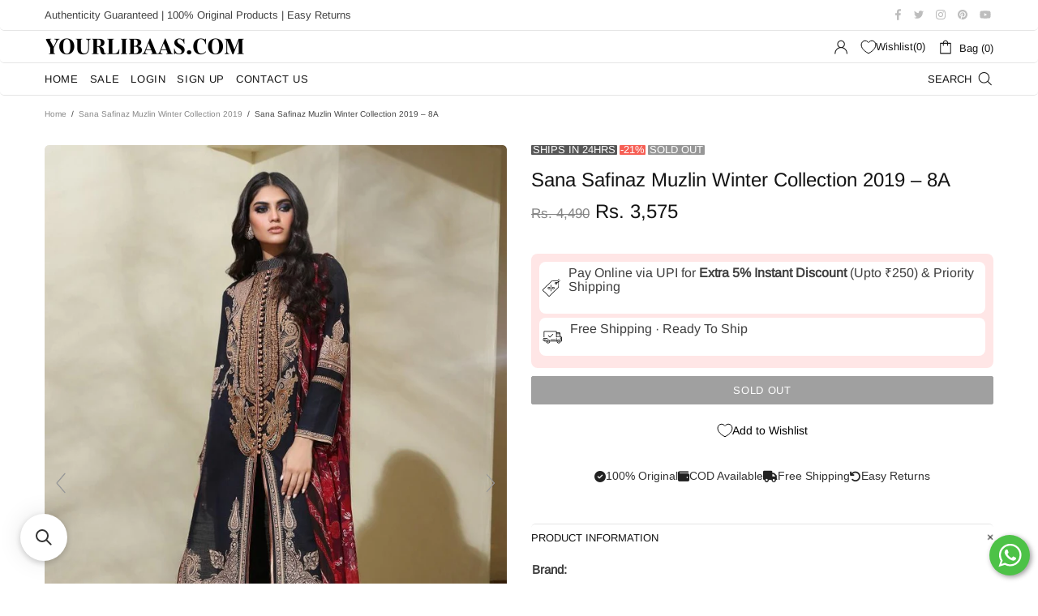

--- FILE ---
content_type: text/html; charset=utf-8
request_url: https://t.makehook.ws/jsv1/org-details/380eaf97-4c43-4068-b2e2-c2dbde5e55a7?u=https://www.yourlibaas.com/collections/sana-safinaz-muzlin-winter-collection-2019/products/sana-safinaz-muzlin-winter-collection-2019-8a&_=Wed%20Jan%2028%202026%2016:17:34%20GMT+0000%20(Coordinated%20Universal%20Time)&_=Wed%20Jan%2028%202026%2016:17:34%20GMT+0000%20(Coordinated%20Universal%20Time)
body_size: 2860
content:
{"ekey": "cc850201aacd23257810a8ebde6e6450", "org": {"active_billables": [], "ads_data": null, "all_links_forever_redirect": false, "country_code": "IN", "created_at": "2024-09-30 12:21:15.304010+00:00", "currency": "INR", "domain": "yourlibaas.myshopify.com", "extra_data": {"facebook_pixel_id": "2134223663369974", "shopify_background_setup_complete": true, "shopify_provided_scopes": ["read_all_orders", "read_checkouts", "read_collection_listings", "read_customer_events", "read_customer_merge", "read_customers", "read_discounts", "read_inventory", "read_marketing_events", "read_orders", "read_price_rules", "read_product_listings", "read_products", "read_script_tags", "read_themes", "unauthenticated_write_customers", "write_checkouts", "write_customer_merge", "write_customers", "write_discounts", "write_marketing_events", "write_orders", "write_pixels", "write_price_rules", "write_script_tags", "write_themes", "unauthenticated_read_customers", "read_pixels"]}, "features_enabled": "disable_update_cart_mapping,hybrid_cookie_sync,adster_cookie_sync,enable_xlr8_proxy,download-hiu,high-intent-users,facebook-advertisement,forever_link,sync_historical_data,first_session_date,sync_shopify_data", "id": 852, "is_active": true, "is_sla_accepted": true, "logo": "", "modified_at": "2026-01-16 06:56:49.587539+00:00", "name": "YourLibaas", "onboarding_data": {"currentStep": 0, "currentSubStep": 0, "isCompleted": true, "steps": [{"data": {"email": "", "name": "", "phone": ""}, "id": "contactInfo", "isCompleted": false}, {"id": "businessDetails", "isCompleted": false, "subSteps": [{"data": {"selectedTrafficCategory": ""}, "id": "trafficInfo", "isCompleted": false}, {"data": {"category": "", "categoryId": "", "subcategory": []}, "id": "categoryInfo", "isCompleted": false}, {"data": {"noCRM": false, "otherCRM": false, "selectedCRM": null}, "id": "crmInfo", "isCompleted": false}]}, {"data": {"accentColor": "#fff988", "primaryColor": "#FFFFFF", "secondaryColor": "#212121"}, "id": "brandTheme", "isCompleted": false}]}, "platform": "shopify", "referer": ["superacquire", "smart_redirectx"], "scripts": null, "shop_name": null, "sla_active_version": "v3.0", "templates_data": null, "token": "380eaf97-4c43-4068-b2e2-c2dbde5e55a7", "wid": null}, "pop_coins_active": false, "client_config": {"os": "mac os x", "browser": "claudebot", "xink": "https://www.yourlibaas.com/collections/sana-safinaz-muzlin-winter-collection-2019/products/sana-safinaz-muzlin-winter-collection-2019-8a?via=foreverlinks&utm_link_id=global", "platform": "web", "do_redirect": false, "user_agent": "Mozilla/5.0 (Macintosh; Intel Mac OS X 10_15_7) AppleWebKit/537.36 (KHTML, like Gecko) Chrome/131.0.0.0 Safari/537.36; ClaudeBot/1.0; +claudebot@anthropic.com)", "is_bot": false}, "suppressed_prefill_orgs": ["a94c4235-5701-44b4-8d58-411c16f9f1b3", "1031ed84-1bc0-43a1-b0e0-ea66f5bf0a97", "eed61dfd-065f-4f73-a368-902825e950d7"], "code": 2001, "message": "OK"}

--- FILE ---
content_type: text/css
request_url: https://cdn.appmate.io/themecode/yourlibaas/main/custom.css?generation=1733854828624055
body_size: 49
content:
wishlist-link .wk-button{--icon-size: 18px;--icon-stroke-width: 1px;--icon-stroke: black;margin-left:15px}@media (max-width: 1024px){wishlist-link .wk-button{--icon-size: 22px !important;--icon-stroke-width: 1.2px !important;margin-left:22px!important;margin-right:-15px!important}}@media (max-width: 1024px){wishlist-link .wk-text{display:none}}@media (max-width: 1024px){wishlist-link .wk-brackets{display:none}}@media (max-width: 1024px){wishlist-link .wk-counter{top:-12.5px}}@media (max-width: 1024px){wishlist-link-mobile .wk-button{--icon-size: 22px !important;--icon-stroke-width: 1.2px !important;margin-left:24px!important;margin-right:-10px!important}}wishlist-link .wk-counter{--size: 17px}wishlist-button-collection .wk-floating{z-index:10}wishlist-button-collection .wk-button{--button-background: rgba(255, 255, 255, .7)}wishlist-button-product .wk-button,wishlist-button-product .wk-button:hover{font-size:14px}wishlist-button-product .wk-button .wk-icon{--icon-offset-vertical: -1px}wishlist-page .wk-callout-cta{text-transform:uppercase;font-size:14px}wishlist-page .wk-callout-cta:hover{background-color:#fff;color:#000}wishlist-product-card .wk-cta-button,wishlist-product-card .wk-cta-button:hover,wishlist-product-card .wk-cta-button:disabled{text-transform:uppercase;font-size:14px}wishlist-product-card .wk-cta-button:hover{background-color:#fff;color:#000}


--- FILE ---
content_type: application/javascript
request_url: https://checkout.shopflo.co/stable/assets/vendor-9AgkpgU3.js
body_size: 69600
content:
import"./sentry-BQkDkYr-.js";import{g as cn}from"./index-D44CU4Pd.js";import{b as co}from"./vendor-styling-B8izFBYy.js";(function(){try{var t=typeof window<"u"?window:typeof global<"u"?global:typeof globalThis<"u"?globalThis:typeof self<"u"?self:{},n=new t.Error().stack;n&&(t._sentryDebugIds=t._sentryDebugIds||{},t._sentryDebugIds[n]="5eb14001-0930-419f-a313-6fe05bfcfb33",t._sentryDebugIdIdentifier="sentry-dbid-5eb14001-0930-419f-a313-6fe05bfcfb33")}catch{}})();var xe={exports:{}},we={};/**
 * @license React
 * scheduler.production.min.js
 *
 * Copyright (c) Facebook, Inc. and its affiliates.
 *
 * This source code is licensed under the MIT license found in the
 * LICENSE file in the root directory of this source tree.
 */var Mn;function fo(){return Mn||(Mn=1,function(t){function n(b,x){var O=b.length;b.push(x);t:for(;0<O;){var R=O-1>>>1,L=b[R];if(0<o(L,x))b[R]=x,b[O]=L,O=R;else break t}}function e(b){return b.length===0?null:b[0]}function r(b){if(b.length===0)return null;var x=b[0],O=b.pop();if(O!==x){b[0]=O;t:for(var R=0,L=b.length,K=L>>>1;R<K;){var W=2*(R+1)-1,J=b[W],z=W+1,U=b[z];if(0>o(J,O))z<L&&0>o(U,J)?(b[R]=U,b[z]=O,R=z):(b[R]=J,b[W]=O,R=W);else if(z<L&&0>o(U,O))b[R]=U,b[z]=O,R=z;else break t}}return x}function o(b,x){var O=b.sortIndex-x.sortIndex;return O!==0?O:b.id-x.id}if(typeof performance=="object"&&typeof performance.now=="function"){var i=performance;t.unstable_now=function(){return i.now()}}else{var a=Date,d=a.now();t.unstable_now=function(){return a.now()-d}}var u=[],s=[],f=1,l=null,c=3,h=!1,$=!1,g=!1,p=typeof setTimeout=="function"?setTimeout:null,m=typeof clearTimeout=="function"?clearTimeout:null,y=typeof setImmediate<"u"?setImmediate:null;typeof navigator<"u"&&navigator.scheduling!==void 0&&navigator.scheduling.isInputPending!==void 0&&navigator.scheduling.isInputPending.bind(navigator.scheduling);function v(b){for(var x=e(s);x!==null;){if(x.callback===null)r(s);else if(x.startTime<=b)r(s),x.sortIndex=x.expirationTime,n(u,x);else break;x=e(s)}}function P(b){if(g=!1,v(b),!$)if(e(u)!==null)$=!0,B(C);else{var x=e(s);x!==null&&M(P,x.startTime-b)}}function C(b,x){$=!1,g&&(g=!1,m(S),S=-1),h=!0;var O=c;try{for(v(x),l=e(u);l!==null&&(!(l.expirationTime>x)||b&&!I());){var R=l.callback;if(typeof R=="function"){l.callback=null,c=l.priorityLevel;var L=R(l.expirationTime<=x);x=t.unstable_now(),typeof L=="function"?l.callback=L:l===e(u)&&r(u),v(x)}else r(u);l=e(u)}if(l!==null)var K=!0;else{var W=e(s);W!==null&&M(P,W.startTime-x),K=!1}return K}finally{l=null,c=O,h=!1}}var A=!1,N=null,S=-1,w=5,T=-1;function I(){return!(t.unstable_now()-T<w)}function F(){if(N!==null){var b=t.unstable_now();T=b;var x=!0;try{x=N(!0,b)}finally{x?k():(A=!1,N=null)}}else A=!1}var k;if(typeof y=="function")k=function(){y(F)};else if(typeof MessageChannel<"u"){var _=new MessageChannel,D=_.port2;_.port1.onmessage=F,k=function(){D.postMessage(null)}}else k=function(){p(F,0)};function B(b){N=b,A||(A=!0,k())}function M(b,x){S=p(function(){b(t.unstable_now())},x)}t.unstable_IdlePriority=5,t.unstable_ImmediatePriority=1,t.unstable_LowPriority=4,t.unstable_NormalPriority=3,t.unstable_Profiling=null,t.unstable_UserBlockingPriority=2,t.unstable_cancelCallback=function(b){b.callback=null},t.unstable_continueExecution=function(){$||h||($=!0,B(C))},t.unstable_forceFrameRate=function(b){0>b||125<b?console.error("forceFrameRate takes a positive int between 0 and 125, forcing frame rates higher than 125 fps is not supported"):w=0<b?Math.floor(1e3/b):5},t.unstable_getCurrentPriorityLevel=function(){return c},t.unstable_getFirstCallbackNode=function(){return e(u)},t.unstable_next=function(b){switch(c){case 1:case 2:case 3:var x=3;break;default:x=c}var O=c;c=x;try{return b()}finally{c=O}},t.unstable_pauseExecution=function(){},t.unstable_requestPaint=function(){},t.unstable_runWithPriority=function(b,x){switch(b){case 1:case 2:case 3:case 4:case 5:break;default:b=3}var O=c;c=b;try{return x()}finally{c=O}},t.unstable_scheduleCallback=function(b,x,O){var R=t.unstable_now();switch(typeof O=="object"&&O!==null?(O=O.delay,O=typeof O=="number"&&0<O?R+O:R):O=R,b){case 1:var L=-1;break;case 2:L=250;break;case 5:L=1073741823;break;case 4:L=1e4;break;default:L=5e3}return L=O+L,b={id:f++,callback:x,priorityLevel:b,startTime:O,expirationTime:L,sortIndex:-1},O>R?(b.sortIndex=O,n(s,b),e(u)===null&&b===e(s)&&(g?(m(S),S=-1):g=!0,M(P,O-R))):(b.sortIndex=L,n(u,b),$||h||($=!0,B(C))),b},t.unstable_shouldYield=I,t.unstable_wrapCallback=function(b){var x=c;return function(){var O=c;c=x;try{return b.apply(this,arguments)}finally{c=O}}}}(we)),we}var kn;function F1(){return kn||(kn=1,xe.exports=fo()),xe.exports}function $o(t,n){if(t==null)return{};var e={};for(var r in t)if({}.hasOwnProperty.call(t,r)){if(n.indexOf(r)!==-1)continue;e[r]=t[r]}return e}function R1(t,n){if(t==null)return{};var e,r,o=$o(t,n);if(Object.getOwnPropertySymbols){var i=Object.getOwnPropertySymbols(t);for(r=0;r<i.length;r++)e=i[r],n.indexOf(e)===-1&&{}.propertyIsEnumerable.call(t,e)&&(o[e]=t[e])}return o}function Rt(t){"@babel/helpers - typeof";return Rt=typeof Symbol=="function"&&typeof Symbol.iterator=="symbol"?function(n){return typeof n}:function(n){return n&&typeof Symbol=="function"&&n.constructor===Symbol&&n!==Symbol.prototype?"symbol":typeof n},Rt(t)}function ho(t,n){if(Rt(t)!="object"||!t)return t;var e=t[Symbol.toPrimitive];if(e!==void 0){var r=e.call(t,n);if(Rt(r)!="object")return r;throw new TypeError("@@toPrimitive must return a primitive value.")}return(n==="string"?String:Number)(t)}function ai(t){var n=ho(t,"string");return Rt(n)=="symbol"?n:n+""}function D1(t,n,e){return(n=ai(n))in t?Object.defineProperty(t,n,{value:e,enumerable:!0,configurable:!0,writable:!0}):t[n]=e,t}var Ee,Bn;function go(){return Bn||(Bn=1,Ee={area:!0,base:!0,br:!0,col:!0,embed:!0,hr:!0,img:!0,input:!0,link:!0,meta:!0,param:!0,source:!0,track:!0,wbr:!0}),Ee}var mo=go();const po=cn(mo);var yo=/\s([^'"/\s><]+?)[\s/>]|([^\s=]+)=\s?(".*?"|'.*?')/g;function jn(t){var n={type:"tag",name:"",voidElement:!1,attrs:{},children:[]},e=t.match(/<\/?([^\s]+?)[/\s>]/);if(e&&(n.name=e[1],(po[e[1]]||t.charAt(t.length-2)==="/")&&(n.voidElement=!0),n.name.startsWith("!--"))){var r=t.indexOf("-->");return{type:"comment",comment:r!==-1?t.slice(4,r):""}}for(var o=new RegExp(yo),i=null;(i=o.exec(t))!==null;)if(i[0].trim())if(i[1]){var a=i[1].trim(),d=[a,""];a.indexOf("=")>-1&&(d=a.split("=")),n.attrs[d[0]]=d[1],o.lastIndex--}else i[2]&&(n.attrs[i[2]]=i[3].trim().substring(1,i[3].length-1));return n}var vo=/<[a-zA-Z0-9\-\!\/](?:"[^"]*"|'[^']*'|[^'">])*>/g,bo=/^\s*$/,Po=Object.create(null);function di(t,n){switch(n.type){case"text":return t+n.content;case"tag":return t+="<"+n.name+(n.attrs?function(e){var r=[];for(var o in e)r.push(o+'="'+e[o]+'"');return r.length?" "+r.join(" "):""}(n.attrs):"")+(n.voidElement?"/>":">"),n.voidElement?t:t+n.children.reduce(di,"")+"</"+n.name+">";case"comment":return t+"<!--"+n.comment+"-->"}}var L1={parse:function(t,n){n||(n={}),n.components||(n.components=Po);var e,r=[],o=[],i=-1,a=!1;if(t.indexOf("<")!==0){var d=t.indexOf("<");r.push({type:"text",content:d===-1?t:t.substring(0,d)})}return t.replace(vo,function(u,s){if(a){if(u!=="</"+e.name+">")return;a=!1}var f,l=u.charAt(1)!=="/",c=u.startsWith("<!--"),h=s+u.length,$=t.charAt(h);if(c){var g=jn(u);return i<0?(r.push(g),r):((f=o[i]).children.push(g),r)}if(l&&(i++,(e=jn(u)).type==="tag"&&n.components[e.name]&&(e.type="component",a=!0),e.voidElement||a||!$||$==="<"||e.children.push({type:"text",content:t.slice(h,t.indexOf("<",h))}),i===0&&r.push(e),(f=o[i-1])&&f.children.push(e),o[i]=e),(!l||e.voidElement)&&(i>-1&&(e.voidElement||e.name===u.slice(2,-1))&&(i--,e=i===-1?r:o[i]),!a&&$!=="<"&&$)){f=i===-1?r:o[i].children;var p=t.indexOf("<",h),m=t.slice(h,p===-1?void 0:p);bo.test(m)&&(m=" "),(p>-1&&i+f.length>=0||m!==" ")&&f.push({type:"text",content:m})}}),r},stringify:function(t){return t.reduce(function(n,e){return n+di("",e)},"")}};function M1(t,n){if(!(t instanceof n))throw new TypeError("Cannot call a class as a function")}function Gn(t,n){for(var e=0;e<n.length;e++){var r=n[e];r.enumerable=r.enumerable||!1,r.configurable=!0,"value"in r&&(r.writable=!0),Object.defineProperty(t,ai(r.key),r)}}function k1(t,n,e){return n&&Gn(t.prototype,n),e&&Gn(t,e),Object.defineProperty(t,"prototype",{writable:!1}),t}function ui(t){if(Array.isArray(t))return t}function Co(t,n){var e=t==null?null:typeof Symbol<"u"&&t[Symbol.iterator]||t["@@iterator"];if(e!=null){var r,o,i,a,d=[],u=!0,s=!1;try{if(i=(e=e.call(t)).next,n!==0)for(;!(u=(r=i.call(e)).done)&&(d.push(r.value),d.length!==n);u=!0);}catch(f){s=!0,o=f}finally{try{if(!u&&e.return!=null&&(a=e.return(),Object(a)!==a))return}finally{if(s)throw o}}return d}}function Hn(t,n){(n==null||n>t.length)&&(n=t.length);for(var e=0,r=Array(n);e<n;e++)r[e]=t[e];return r}function si(t,n){if(t){if(typeof t=="string")return Hn(t,n);var e={}.toString.call(t).slice(8,-1);return e==="Object"&&t.constructor&&(e=t.constructor.name),e==="Map"||e==="Set"?Array.from(t):e==="Arguments"||/^(?:Ui|I)nt(?:8|16|32)(?:Clamped)?Array$/.test(e)?Hn(t,n):void 0}}function li(){throw new TypeError(`Invalid attempt to destructure non-iterable instance.
In order to be iterable, non-array objects must have a [Symbol.iterator]() method.`)}function B1(t,n){return ui(t)||Co(t,n)||si(t,n)||li()}function No(t){if(t===void 0)throw new ReferenceError("this hasn't been initialised - super() hasn't been called");return t}function Ke(t,n){return Ke=Object.setPrototypeOf?Object.setPrototypeOf.bind():function(e,r){return e.__proto__=r,e},Ke(t,n)}function j1(t,n){if(typeof n!="function"&&n!==null)throw new TypeError("Super expression must either be null or a function");t.prototype=Object.create(n&&n.prototype,{constructor:{value:t,writable:!0,configurable:!0}}),Object.defineProperty(t,"prototype",{writable:!1}),n&&Ke(t,n)}function G1(t,n){if(n&&(Rt(n)=="object"||typeof n=="function"))return n;if(n!==void 0)throw new TypeError("Derived constructors may only return object or undefined");return No(t)}function Un(t){return Un=Object.setPrototypeOf?Object.getPrototypeOf.bind():function(n){return n.__proto__||Object.getPrototypeOf(n)},Un(t)}function xo(t){if(typeof Symbol<"u"&&t[Symbol.iterator]!=null||t["@@iterator"]!=null)return Array.from(t)}function H1(t){return ui(t)||xo(t)||si(t)||li()}function U1(t,n,{checkForDefaultPrevented:e=!0}={}){return function(o){if(t?.(o),e===!1||!o.defaultPrevented)return n?.(o)}}var Wn=function(){return Wn=Object.assign||function(n){for(var e,r=1,o=arguments.length;r<o;r++){e=arguments[r];for(var i in e)Object.prototype.hasOwnProperty.call(e,i)&&(n[i]=e[i])}return n},Wn.apply(this,arguments)};function W1(t,n){var e={};for(var r in t)Object.prototype.hasOwnProperty.call(t,r)&&n.indexOf(r)<0&&(e[r]=t[r]);if(t!=null&&typeof Object.getOwnPropertySymbols=="function")for(var o=0,r=Object.getOwnPropertySymbols(t);o<r.length;o++)n.indexOf(r[o])<0&&Object.prototype.propertyIsEnumerable.call(t,r[o])&&(e[r[o]]=t[r[o]]);return e}function V1(t,n,e){if(e||arguments.length===2)for(var r=0,o=n.length,i;r<o;r++)(i||!(r in n))&&(i||(i=Array.prototype.slice.call(n,0,r)),i[r]=n[r]);return t.concat(i||Array.prototype.slice.call(n))}var K1=function(){if(typeof __webpack_nonce__<"u")return __webpack_nonce__},wo=function(t){if(typeof document>"u")return null;var n=Array.isArray(t)?t[0]:t;return n.ownerDocument.body},Ot=new WeakMap,Qt=new WeakMap,Jt={},Ae=0,ci=function(t){return t&&(t.host||ci(t.parentNode))},Eo=function(t,n){return n.map(function(e){if(t.contains(e))return e;var r=ci(e);return r&&t.contains(r)?r:(console.error("aria-hidden",e,"in not contained inside",t,". Doing nothing"),null)}).filter(function(e){return!!e})},Ao=function(t,n,e,r){var o=Eo(n,Array.isArray(t)?t:[t]);Jt[e]||(Jt[e]=new WeakMap);var i=Jt[e],a=[],d=new Set,u=new Set(o),s=function(l){!l||d.has(l)||(d.add(l),s(l.parentNode))};o.forEach(s);var f=function(l){!l||u.has(l)||Array.prototype.forEach.call(l.children,function(c){if(d.has(c))f(c);else try{var h=c.getAttribute(r),$=h!==null&&h!=="false",g=(Ot.get(c)||0)+1,p=(i.get(c)||0)+1;Ot.set(c,g),i.set(c,p),a.push(c),g===1&&$&&Qt.set(c,!0),p===1&&c.setAttribute(e,"true"),$||c.setAttribute(r,"true")}catch(m){console.error("aria-hidden: cannot operate on ",c,m)}})};return f(n),d.clear(),Ae++,function(){a.forEach(function(l){var c=Ot.get(l)-1,h=i.get(l)-1;Ot.set(l,c),i.set(l,h),c||(Qt.has(l)||l.removeAttribute(r),Qt.delete(l)),h||l.removeAttribute(e)}),Ae--,Ae||(Ot=new WeakMap,Ot=new WeakMap,Qt=new WeakMap,Jt={})}},X1=function(t,n,e){e===void 0&&(e="data-aria-hidden");var r=Array.from(Array.isArray(t)?t:[t]),o=wo(t);return o?(r.push.apply(r,Array.from(o.querySelectorAll("[aria-live]"))),Ao(r,o,e,"aria-hidden")):function(){return null}};const Vn=t=>typeof t=="boolean"?`${t}`:t===0?"0":t,Kn=co,Y1=(t,n)=>e=>{var r;if(n?.variants==null)return Kn(t,e?.class,e?.className);const{variants:o,defaultVariants:i}=n,a=Object.keys(o).map(s=>{const f=e?.[s],l=i?.[s];if(f===null)return null;const c=Vn(f)||Vn(l);return o[s][c]}),d=e&&Object.entries(e).reduce((s,f)=>{let[l,c]=f;return c===void 0||(s[l]=c),s},{}),u=n==null||(r=n.compoundVariants)===null||r===void 0?void 0:r.reduce((s,f)=>{let{class:l,className:c,...h}=f;return Object.entries(h).every($=>{let[g,p]=$;return Array.isArray(p)?p.includes({...i,...d}[g]):{...i,...d}[g]===p})?[...s,l,c]:s},[]);return Kn(t,a,u,e?.class,e?.className)};var Xn=Object.prototype.hasOwnProperty;function Yn(t,n){var e,r;if(t===n)return!0;if(t&&n&&(e=t.constructor)===n.constructor){if(e===Date)return t.getTime()===n.getTime();if(e===RegExp)return t.toString()===n.toString();if(e===Array){if((r=t.length)===n.length)for(;r--&&Yn(t[r],n[r]););return r===-1}if(!e||typeof t=="object"){r=0;for(e in t)if(Xn.call(t,e)&&++r&&!Xn.call(n,e)||!(e in n)||!Yn(t[e],n[e]))return!1;return Object.keys(n).length===r}}return t!==t&&n!==n}let So={data:""},Oo=t=>typeof window=="object"?((t?t.querySelector("#_goober"):window._goober)||Object.assign((t||document.head).appendChild(document.createElement("style")),{innerHTML:" ",id:"_goober"})).firstChild:t||So,To=/(?:([\u0080-\uFFFF\w-%@]+) *:? *([^{;]+?);|([^;}{]*?) *{)|(}\s*)/g,_o=/\/\*[^]*?\*\/|  +/g,zn=/\n+/g,vt=(t,n)=>{let e="",r="",o="";for(let i in t){let a=t[i];i[0]=="@"?i[1]=="i"?e=i+" "+a+";":r+=i[1]=="f"?vt(a,i):i+"{"+vt(a,i[1]=="k"?"":n)+"}":typeof a=="object"?r+=vt(a,n?n.replace(/([^,])+/g,d=>i.replace(/([^,]*:\S+\([^)]*\))|([^,])+/g,u=>/&/.test(u)?u.replace(/&/g,d):d?d+" "+u:u)):i):a!=null&&(i=/^--/.test(i)?i:i.replace(/[A-Z]/g,"-$&").toLowerCase(),o+=vt.p?vt.p(i,a):i+":"+a+";")}return e+(n&&o?n+"{"+o+"}":o)+r},$t={},fi=t=>{if(typeof t=="object"){let n="";for(let e in t)n+=e+fi(t[e]);return n}return t},Io=(t,n,e,r,o)=>{let i=fi(t),a=$t[i]||($t[i]=(u=>{let s=0,f=11;for(;s<u.length;)f=101*f+u.charCodeAt(s++)>>>0;return"go"+f})(i));if(!$t[a]){let u=i!==t?t:(s=>{let f,l,c=[{}];for(;f=To.exec(s.replace(_o,""));)f[4]?c.shift():f[3]?(l=f[3].replace(zn," ").trim(),c.unshift(c[0][l]=c[0][l]||{})):c[0][f[1]]=f[2].replace(zn," ").trim();return c[0]})(t);$t[a]=vt(o?{["@keyframes "+a]:u}:u,e?"":"."+a)}let d=e&&$t.g?$t.g:null;return e&&($t.g=$t[a]),((u,s,f,l)=>{l?s.data=s.data.replace(l,u):s.data.indexOf(u)===-1&&(s.data=f?u+s.data:s.data+u)})($t[a],n,r,d),a},Fo=(t,n,e)=>t.reduce((r,o,i)=>{let a=n[i];if(a&&a.call){let d=a(e),u=d&&d.props&&d.props.className||/^go/.test(d)&&d;a=u?"."+u:d&&typeof d=="object"?d.props?"":vt(d,""):d===!1?"":d}return r+o+(a??"")},"");function fn(t){let n=this||{},e=t.call?t(n.p):t;return Io(e.unshift?e.raw?Fo(e,[].slice.call(arguments,1),n.p):e.reduce((r,o)=>Object.assign(r,o&&o.call?o(n.p):o),{}):e,Oo(n.target),n.g,n.o,n.k)}let $i,Xe,Ye;fn.bind({g:1});let z1=fn.bind({k:1});function q1(t,n,e,r){vt.p=n,$i=t,Xe=e,Ye=r}function Z1(t,n){let e=this||{};return function(){let r=arguments;function o(i,a){let d=Object.assign({},i),u=d.className||o.className;e.p=Object.assign({theme:Xe&&Xe()},d),e.o=/ *go\d+/.test(u),d.className=fn.apply(e,r)+(u?" "+u:"");let s=t;return t[0]&&(s=d.as||t,delete d.as),Ye&&s[0]&&Ye(d),$i(s,d)}return o}}/**
 * @remix-run/router v1.23.0
 *
 * Copyright (c) Remix Software Inc.
 *
 * This source code is licensed under the MIT license found in the
 * LICENSE.md file in the root directory of this source tree.
 *
 * @license MIT
 */function Gt(){return Gt=Object.assign?Object.assign.bind():function(t){for(var n=1;n<arguments.length;n++){var e=arguments[n];for(var r in e)Object.prototype.hasOwnProperty.call(e,r)&&(t[r]=e[r])}return t},Gt.apply(this,arguments)}var _t;(function(t){t.Pop="POP",t.Push="PUSH",t.Replace="REPLACE"})(_t||(_t={}));const qn="popstate";function Q1(t){t===void 0&&(t={});function n(r,o){let{pathname:i,search:a,hash:d}=r.location;return ze("",{pathname:i,search:a,hash:d},o.state&&o.state.usr||null,o.state&&o.state.key||"default")}function e(r,o){return typeof o=="string"?o:gi(o)}return Do(n,e,null,t)}function It(t,n){if(t===!1||t===null||typeof t>"u")throw new Error(n)}function hi(t,n){if(!t){typeof console<"u"&&console.warn(n);try{throw new Error(n)}catch{}}}function Ro(){return Math.random().toString(36).substr(2,8)}function Zn(t,n){return{usr:t.state,key:t.key,idx:n}}function ze(t,n,e,r){return e===void 0&&(e=null),Gt({pathname:typeof t=="string"?t:t.pathname,search:"",hash:""},typeof n=="string"?le(n):n,{state:e,key:n&&n.key||r||Ro()})}function gi(t){let{pathname:n="/",search:e="",hash:r=""}=t;return e&&e!=="?"&&(n+=e.charAt(0)==="?"?e:"?"+e),r&&r!=="#"&&(n+=r.charAt(0)==="#"?r:"#"+r),n}function le(t){let n={};if(t){let e=t.indexOf("#");e>=0&&(n.hash=t.substr(e),t=t.substr(0,e));let r=t.indexOf("?");r>=0&&(n.search=t.substr(r),t=t.substr(0,r)),t&&(n.pathname=t)}return n}function Do(t,n,e,r){r===void 0&&(r={});let{window:o=document.defaultView,v5Compat:i=!1}=r,a=o.history,d=_t.Pop,u=null,s=f();s==null&&(s=0,a.replaceState(Gt({},a.state,{idx:s}),""));function f(){return(a.state||{idx:null}).idx}function l(){d=_t.Pop;let p=f(),m=p==null?null:p-s;s=p,u&&u({action:d,location:g.location,delta:m})}function c(p,m){d=_t.Push;let y=ze(g.location,p,m);s=f()+1;let v=Zn(y,s),P=g.createHref(y);try{a.pushState(v,"",P)}catch(C){if(C instanceof DOMException&&C.name==="DataCloneError")throw C;o.location.assign(P)}i&&u&&u({action:d,location:g.location,delta:1})}function h(p,m){d=_t.Replace;let y=ze(g.location,p,m);s=f();let v=Zn(y,s),P=g.createHref(y);a.replaceState(v,"",P),i&&u&&u({action:d,location:g.location,delta:0})}function $(p){let m=o.location.origin!=="null"?o.location.origin:o.location.href,y=typeof p=="string"?p:gi(p);return y=y.replace(/ $/,"%20"),It(m,"No window.location.(origin|href) available to create URL for href: "+y),new URL(y,m)}let g={get action(){return d},get location(){return t(o,a)},listen(p){if(u)throw new Error("A history only accepts one active listener");return o.addEventListener(qn,l),u=p,()=>{o.removeEventListener(qn,l),u=null}},createHref(p){return n(o,p)},createURL:$,encodeLocation(p){let m=$(p);return{pathname:m.pathname,search:m.search,hash:m.hash}},push:c,replace:h,go(p){return a.go(p)}};return g}var Qn;(function(t){t.data="data",t.deferred="deferred",t.redirect="redirect",t.error="error"})(Qn||(Qn={}));function J1(t,n,e){return e===void 0&&(e="/"),Lo(t,n,e)}function Lo(t,n,e,r){let o=typeof n=="string"?le(n):n,i=qo(o.pathname||"/",e);if(i==null)return null;let a=mi(t);Mo(a);let d=null;for(let u=0;d==null&&u<a.length;++u){let s=zo(i);d=Ko(a[u],s)}return d}function mi(t,n,e,r){n===void 0&&(n=[]),e===void 0&&(e=[]),r===void 0&&(r="");let o=(i,a,d)=>{let u={relativePath:d===void 0?i.path||"":d,caseSensitive:i.caseSensitive===!0,childrenIndex:a,route:i};u.relativePath.startsWith("/")&&(It(u.relativePath.startsWith(r),'Absolute route path "'+u.relativePath+'" nested under path '+('"'+r+'" is not valid. An absolute child route path ')+"must start with the combined path of all its parent routes."),u.relativePath=u.relativePath.slice(r.length));let s=ee([r,u.relativePath]),f=e.concat(u);i.children&&i.children.length>0&&(It(i.index!==!0,"Index routes must not have child routes. Please remove "+('all child routes from route path "'+s+'".')),mi(i.children,n,f,s)),!(i.path==null&&!i.index)&&n.push({path:s,score:Wo(s,i.index),routesMeta:f})};return t.forEach((i,a)=>{var d;if(i.path===""||!((d=i.path)!=null&&d.includes("?")))o(i,a);else for(let u of pi(i.path))o(i,a,u)}),n}function pi(t){let n=t.split("/");if(n.length===0)return[];let[e,...r]=n,o=e.endsWith("?"),i=e.replace(/\?$/,"");if(r.length===0)return o?[i,""]:[i];let a=pi(r.join("/")),d=[];return d.push(...a.map(u=>u===""?i:[i,u].join("/"))),o&&d.push(...a),d.map(u=>t.startsWith("/")&&u===""?"/":u)}function Mo(t){t.sort((n,e)=>n.score!==e.score?e.score-n.score:Vo(n.routesMeta.map(r=>r.childrenIndex),e.routesMeta.map(r=>r.childrenIndex)))}const ko=/^:[\w-]+$/,Bo=3,jo=2,Go=1,Ho=10,Uo=-2,Jn=t=>t==="*";function Wo(t,n){let e=t.split("/"),r=e.length;return e.some(Jn)&&(r+=Uo),n&&(r+=jo),e.filter(o=>!Jn(o)).reduce((o,i)=>o+(ko.test(i)?Bo:i===""?Go:Ho),r)}function Vo(t,n){return t.length===n.length&&t.slice(0,-1).every((r,o)=>r===n[o])?t[t.length-1]-n[n.length-1]:0}function Ko(t,n,e){let{routesMeta:r}=t,o={},i="/",a=[];for(let d=0;d<r.length;++d){let u=r[d],s=d===r.length-1,f=i==="/"?n:n.slice(i.length)||"/",l=Xo({path:u.relativePath,caseSensitive:u.caseSensitive,end:s},f),c=u.route;if(!l)return null;Object.assign(o,l.params),a.push({params:o,pathname:ee([i,l.pathname]),pathnameBase:ta(ee([i,l.pathnameBase])),route:c}),l.pathnameBase!=="/"&&(i=ee([i,l.pathnameBase]))}return a}function Xo(t,n){typeof t=="string"&&(t={path:t,caseSensitive:!1,end:!0});let[e,r]=Yo(t.path,t.caseSensitive,t.end),o=n.match(e);if(!o)return null;let i=o[0],a=i.replace(/(.)\/+$/,"$1"),d=o.slice(1);return{params:r.reduce((s,f,l)=>{let{paramName:c,isOptional:h}=f;if(c==="*"){let g=d[l]||"";a=i.slice(0,i.length-g.length).replace(/(.)\/+$/,"$1")}const $=d[l];return h&&!$?s[c]=void 0:s[c]=($||"").replace(/%2F/g,"/"),s},{}),pathname:i,pathnameBase:a,pattern:t}}function Yo(t,n,e){n===void 0&&(n=!1),e===void 0&&(e=!0),hi(t==="*"||!t.endsWith("*")||t.endsWith("/*"),'Route path "'+t+'" will be treated as if it were '+('"'+t.replace(/\*$/,"/*")+'" because the `*` character must ')+"always follow a `/` in the pattern. To get rid of this warning, "+('please change the route path to "'+t.replace(/\*$/,"/*")+'".'));let r=[],o="^"+t.replace(/\/*\*?$/,"").replace(/^\/*/,"/").replace(/[\\.*+^${}|()[\]]/g,"\\$&").replace(/\/:([\w-]+)(\?)?/g,(a,d,u)=>(r.push({paramName:d,isOptional:u!=null}),u?"/?([^\\/]+)?":"/([^\\/]+)"));return t.endsWith("*")?(r.push({paramName:"*"}),o+=t==="*"||t==="/*"?"(.*)$":"(?:\\/(.+)|\\/*)$"):e?o+="\\/*$":t!==""&&t!=="/"&&(o+="(?:(?=\\/|$))"),[new RegExp(o,n?void 0:"i"),r]}function zo(t){try{return t.split("/").map(n=>decodeURIComponent(n).replace(/\//g,"%2F")).join("/")}catch(n){return hi(!1,'The URL path "'+t+'" could not be decoded because it is is a malformed URL segment. This is probably due to a bad percent '+("encoding ("+n+").")),t}}function qo(t,n){if(n==="/")return t;if(!t.toLowerCase().startsWith(n.toLowerCase()))return null;let e=n.endsWith("/")?n.length-1:n.length,r=t.charAt(e);return r&&r!=="/"?null:t.slice(e)||"/"}function Zo(t,n){n===void 0&&(n="/");let{pathname:e,search:r="",hash:o=""}=typeof t=="string"?le(t):t;return{pathname:e?e.startsWith("/")?e:Qo(e,n):n,search:ea(r),hash:na(o)}}function Qo(t,n){let e=n.replace(/\/+$/,"").split("/");return t.split("/").forEach(o=>{o===".."?e.length>1&&e.pop():o!=="."&&e.push(o)}),e.length>1?e.join("/"):"/"}function Se(t,n,e,r){return"Cannot include a '"+t+"' character in a manually specified "+("`to."+n+"` field ["+JSON.stringify(r)+"].  Please separate it out to the ")+("`to."+e+"` field. Alternatively you may provide the full path as ")+'a string in <Link to="..."> and the router will parse it for you.'}function Jo(t){return t.filter((n,e)=>e===0||n.route.path&&n.route.path.length>0)}function tl(t,n){let e=Jo(t);return n?e.map((r,o)=>o===e.length-1?r.pathname:r.pathnameBase):e.map(r=>r.pathnameBase)}function el(t,n,e,r){r===void 0&&(r=!1);let o;typeof t=="string"?o=le(t):(o=Gt({},t),It(!o.pathname||!o.pathname.includes("?"),Se("?","pathname","search",o)),It(!o.pathname||!o.pathname.includes("#"),Se("#","pathname","hash",o)),It(!o.search||!o.search.includes("#"),Se("#","search","hash",o)));let i=t===""||o.pathname==="",a=i?"/":o.pathname,d;if(a==null)d=e;else{let l=n.length-1;if(!r&&a.startsWith("..")){let c=a.split("/");for(;c[0]==="..";)c.shift(),l-=1;o.pathname=c.join("/")}d=l>=0?n[l]:"/"}let u=Zo(o,d),s=a&&a!=="/"&&a.endsWith("/"),f=(i||a===".")&&e.endsWith("/");return!u.pathname.endsWith("/")&&(s||f)&&(u.pathname+="/"),u}const ee=t=>t.join("/").replace(/\/\/+/g,"/"),ta=t=>t.replace(/\/+$/,"").replace(/^\/*/,"/"),ea=t=>!t||t==="?"?"":t.startsWith("?")?t:"?"+t,na=t=>!t||t==="#"?"":t.startsWith("#")?t:"#"+t;function nl(t){return t!=null&&typeof t.status=="number"&&typeof t.statusText=="string"&&typeof t.internal=="boolean"&&"data"in t}const yi=["post","put","patch","delete"];new Set(yi);const ra=["get",...yi];new Set(ra);const rl={version:4,country_calling_codes:{1:["US","AG","AI","AS","BB","BM","BS","CA","DM","DO","GD","GU","JM","KN","KY","LC","MP","MS","PR","SX","TC","TT","VC","VG","VI"],7:["RU","KZ"],20:["EG"],27:["ZA"],30:["GR"],31:["NL"],32:["BE"],33:["FR"],34:["ES"],36:["HU"],39:["IT","VA"],40:["RO"],41:["CH"],43:["AT"],44:["GB","GG","IM","JE"],45:["DK"],46:["SE"],47:["NO","SJ"],48:["PL"],49:["DE"],51:["PE"],52:["MX"],53:["CU"],54:["AR"],55:["BR"],56:["CL"],57:["CO"],58:["VE"],60:["MY"],61:["AU","CC","CX"],62:["ID"],63:["PH"],64:["NZ"],65:["SG"],66:["TH"],81:["JP"],82:["KR"],84:["VN"],86:["CN"],90:["TR"],91:["IN"],92:["PK"],93:["AF"],94:["LK"],95:["MM"],98:["IR"],211:["SS"],212:["MA","EH"],213:["DZ"],216:["TN"],218:["LY"],220:["GM"],221:["SN"],222:["MR"],223:["ML"],224:["GN"],225:["CI"],226:["BF"],227:["NE"],228:["TG"],229:["BJ"],230:["MU"],231:["LR"],232:["SL"],233:["GH"],234:["NG"],235:["TD"],236:["CF"],237:["CM"],238:["CV"],239:["ST"],240:["GQ"],241:["GA"],242:["CG"],243:["CD"],244:["AO"],245:["GW"],246:["IO"],247:["AC"],248:["SC"],249:["SD"],250:["RW"],251:["ET"],252:["SO"],253:["DJ"],254:["KE"],255:["TZ"],256:["UG"],257:["BI"],258:["MZ"],260:["ZM"],261:["MG"],262:["RE","YT"],263:["ZW"],264:["NA"],265:["MW"],266:["LS"],267:["BW"],268:["SZ"],269:["KM"],290:["SH","TA"],291:["ER"],297:["AW"],298:["FO"],299:["GL"],350:["GI"],351:["PT"],352:["LU"],353:["IE"],354:["IS"],355:["AL"],356:["MT"],357:["CY"],358:["FI","AX"],359:["BG"],370:["LT"],371:["LV"],372:["EE"],373:["MD"],374:["AM"],375:["BY"],376:["AD"],377:["MC"],378:["SM"],380:["UA"],381:["RS"],382:["ME"],383:["XK"],385:["HR"],386:["SI"],387:["BA"],389:["MK"],420:["CZ"],421:["SK"],423:["LI"],500:["FK"],501:["BZ"],502:["GT"],503:["SV"],504:["HN"],505:["NI"],506:["CR"],507:["PA"],508:["PM"],509:["HT"],590:["GP","BL","MF"],591:["BO"],592:["GY"],593:["EC"],594:["GF"],595:["PY"],596:["MQ"],597:["SR"],598:["UY"],599:["CW","BQ"],670:["TL"],672:["NF"],673:["BN"],674:["NR"],675:["PG"],676:["TO"],677:["SB"],678:["VU"],679:["FJ"],680:["PW"],681:["WF"],682:["CK"],683:["NU"],685:["WS"],686:["KI"],687:["NC"],688:["TV"],689:["PF"],690:["TK"],691:["FM"],692:["MH"],850:["KP"],852:["HK"],853:["MO"],855:["KH"],856:["LA"],880:["BD"],886:["TW"],960:["MV"],961:["LB"],962:["JO"],963:["SY"],964:["IQ"],965:["KW"],966:["SA"],967:["YE"],968:["OM"],970:["PS"],971:["AE"],972:["IL"],973:["BH"],974:["QA"],975:["BT"],976:["MN"],977:["NP"],992:["TJ"],993:["TM"],994:["AZ"],995:["GE"],996:["KG"],998:["UZ"]},countries:{AC:["247","00","(?:[01589]\\d|[46])\\d{4}",[5,6]],AD:["376","00","(?:1|6\\d)\\d{7}|[135-9]\\d{5}",[6,8,9],[["(\\d{3})(\\d{3})","$1 $2",["[135-9]"]],["(\\d{4})(\\d{4})","$1 $2",["1"]],["(\\d{3})(\\d{3})(\\d{3})","$1 $2 $3",["6"]]]],AE:["971","00","(?:[4-7]\\d|9[0-689])\\d{7}|800\\d{2,9}|[2-4679]\\d{7}",[5,6,7,8,9,10,11,12],[["(\\d{3})(\\d{2,9})","$1 $2",["60|8"]],["(\\d)(\\d{3})(\\d{4})","$1 $2 $3",["[236]|[479][2-8]"],"0$1"],["(\\d{3})(\\d)(\\d{5})","$1 $2 $3",["[479]"]],["(\\d{2})(\\d{3})(\\d{4})","$1 $2 $3",["5"],"0$1"]],"0"],AF:["93","00","[2-7]\\d{8}",[9],[["(\\d{2})(\\d{3})(\\d{4})","$1 $2 $3",["[2-7]"],"0$1"]],"0"],AG:["1","011","(?:268|[58]\\d\\d|900)\\d{7}",[10],0,"1",0,"([457]\\d{6})$|1","268$1",0,"268"],AI:["1","011","(?:264|[58]\\d\\d|900)\\d{7}",[10],0,"1",0,"([2457]\\d{6})$|1","264$1",0,"264"],AL:["355","00","(?:700\\d\\d|900)\\d{3}|8\\d{5,7}|(?:[2-5]|6\\d)\\d{7}",[6,7,8,9],[["(\\d{3})(\\d{3,4})","$1 $2",["80|9"],"0$1"],["(\\d)(\\d{3})(\\d{4})","$1 $2 $3",["4[2-6]"],"0$1"],["(\\d{2})(\\d{3})(\\d{3})","$1 $2 $3",["[2358][2-5]|4"],"0$1"],["(\\d{3})(\\d{5})","$1 $2",["[23578]"],"0$1"],["(\\d{2})(\\d{3})(\\d{4})","$1 $2 $3",["6"],"0$1"]],"0"],AM:["374","00","(?:[1-489]\\d|55|60|77)\\d{6}",[8],[["(\\d{3})(\\d{2})(\\d{3})","$1 $2 $3",["[89]0"],"0 $1"],["(\\d{3})(\\d{5})","$1 $2",["2|3[12]"],"(0$1)"],["(\\d{2})(\\d{6})","$1 $2",["1|47"],"(0$1)"],["(\\d{2})(\\d{6})","$1 $2",["[3-9]"],"0$1"]],"0"],AO:["244","00","[29]\\d{8}",[9],[["(\\d{3})(\\d{3})(\\d{3})","$1 $2 $3",["[29]"]]]],AR:["54","00","(?:11|[89]\\d\\d)\\d{8}|[2368]\\d{9}",[10,11],[["(\\d{4})(\\d{2})(\\d{4})","$1 $2-$3",["2(?:2[024-9]|3[0-59]|47|6[245]|9[02-8])|3(?:3[28]|4[03-9]|5[2-46-8]|7[1-578]|8[2-9])","2(?:[23]02|6(?:[25]|4[6-8])|9(?:[02356]|4[02568]|72|8[23]))|3(?:3[28]|4(?:[04679]|3[5-8]|5[4-68]|8[2379])|5(?:[2467]|3[237]|8[2-5])|7[1-578]|8(?:[2469]|3[2578]|5[4-8]|7[36-8]|8[5-8]))|2(?:2[24-9]|3[1-59]|47)","2(?:[23]02|6(?:[25]|4(?:64|[78]))|9(?:[02356]|4(?:[0268]|5[2-6])|72|8[23]))|3(?:3[28]|4(?:[04679]|3[78]|5(?:4[46]|8)|8[2379])|5(?:[2467]|3[237]|8[23])|7[1-578]|8(?:[2469]|3[278]|5[56][46]|86[3-6]))|2(?:2[24-9]|3[1-59]|47)|38(?:[58][78]|7[378])|3(?:4[35][56]|58[45]|8(?:[38]5|54|76))[4-6]","2(?:[23]02|6(?:[25]|4(?:64|[78]))|9(?:[02356]|4(?:[0268]|5[2-6])|72|8[23]))|3(?:3[28]|4(?:[04679]|3(?:5(?:4[0-25689]|[56])|[78])|58|8[2379])|5(?:[2467]|3[237]|8(?:[23]|4(?:[45]|60)|5(?:4[0-39]|5|64)))|7[1-578]|8(?:[2469]|3[278]|54(?:4|5[13-7]|6[89])|86[3-6]))|2(?:2[24-9]|3[1-59]|47)|38(?:[58][78]|7[378])|3(?:454|85[56])[46]|3(?:4(?:36|5[56])|8(?:[38]5|76))[4-6]"],"0$1",1],["(\\d{2})(\\d{4})(\\d{4})","$1 $2-$3",["1"],"0$1",1],["(\\d{3})(\\d{3})(\\d{4})","$1-$2-$3",["[68]"],"0$1"],["(\\d{3})(\\d{3})(\\d{4})","$1 $2-$3",["[23]"],"0$1",1],["(\\d)(\\d{4})(\\d{2})(\\d{4})","$2 15-$3-$4",["9(?:2[2-469]|3[3-578])","9(?:2(?:2[024-9]|3[0-59]|47|6[245]|9[02-8])|3(?:3[28]|4[03-9]|5[2-46-8]|7[1-578]|8[2-9]))","9(?:2(?:[23]02|6(?:[25]|4[6-8])|9(?:[02356]|4[02568]|72|8[23]))|3(?:3[28]|4(?:[04679]|3[5-8]|5[4-68]|8[2379])|5(?:[2467]|3[237]|8[2-5])|7[1-578]|8(?:[2469]|3[2578]|5[4-8]|7[36-8]|8[5-8])))|92(?:2[24-9]|3[1-59]|47)","9(?:2(?:[23]02|6(?:[25]|4(?:64|[78]))|9(?:[02356]|4(?:[0268]|5[2-6])|72|8[23]))|3(?:3[28]|4(?:[04679]|3[78]|5(?:4[46]|8)|8[2379])|5(?:[2467]|3[237]|8[23])|7[1-578]|8(?:[2469]|3[278]|5(?:[56][46]|[78])|7[378]|8(?:6[3-6]|[78]))))|92(?:2[24-9]|3[1-59]|47)|93(?:4[35][56]|58[45]|8(?:[38]5|54|76))[4-6]","9(?:2(?:[23]02|6(?:[25]|4(?:64|[78]))|9(?:[02356]|4(?:[0268]|5[2-6])|72|8[23]))|3(?:3[28]|4(?:[04679]|3(?:5(?:4[0-25689]|[56])|[78])|5(?:4[46]|8)|8[2379])|5(?:[2467]|3[237]|8(?:[23]|4(?:[45]|60)|5(?:4[0-39]|5|64)))|7[1-578]|8(?:[2469]|3[278]|5(?:4(?:4|5[13-7]|6[89])|[56][46]|[78])|7[378]|8(?:6[3-6]|[78]))))|92(?:2[24-9]|3[1-59]|47)|93(?:4(?:36|5[56])|8(?:[38]5|76))[4-6]"],"0$1",0,"$1 $2 $3-$4"],["(\\d)(\\d{2})(\\d{4})(\\d{4})","$2 15-$3-$4",["91"],"0$1",0,"$1 $2 $3-$4"],["(\\d{3})(\\d{3})(\\d{5})","$1-$2-$3",["8"],"0$1"],["(\\d)(\\d{3})(\\d{3})(\\d{4})","$2 15-$3-$4",["9"],"0$1",0,"$1 $2 $3-$4"]],"0",0,"0?(?:(11|2(?:2(?:02?|[13]|2[13-79]|4[1-6]|5[2457]|6[124-8]|7[1-4]|8[13-6]|9[1267])|3(?:02?|1[467]|2[03-6]|3[13-8]|[49][2-6]|5[2-8]|[67])|4(?:7[3-578]|9)|6(?:[0136]|2[24-6]|4[6-8]?|5[15-8])|80|9(?:0[1-3]|[19]|2\\d|3[1-6]|4[02568]?|5[2-4]|6[2-46]|72?|8[23]?))|3(?:3(?:2[79]|6|8[2578])|4(?:0[0-24-9]|[12]|3[5-8]?|4[24-7]|5[4-68]?|6[02-9]|7[126]|8[2379]?|9[1-36-8])|5(?:1|2[1245]|3[237]?|4[1-46-9]|6[2-4]|7[1-6]|8[2-5]?)|6[24]|7(?:[069]|1[1568]|2[15]|3[145]|4[13]|5[14-8]|7[2-57]|8[126])|8(?:[01]|2[15-7]|3[2578]?|4[13-6]|5[4-8]?|6[1-357-9]|7[36-8]?|8[5-8]?|9[124])))15)?","9$1"],AS:["1","011","(?:[58]\\d\\d|684|900)\\d{7}",[10],0,"1",0,"([267]\\d{6})$|1","684$1",0,"684"],AT:["43","00","1\\d{3,12}|2\\d{6,12}|43(?:(?:0\\d|5[02-9])\\d{3,9}|2\\d{4,5}|[3467]\\d{4}|8\\d{4,6}|9\\d{4,7})|5\\d{4,12}|8\\d{7,12}|9\\d{8,12}|(?:[367]\\d|4[0-24-9])\\d{4,11}",[4,5,6,7,8,9,10,11,12,13],[["(\\d)(\\d{3,12})","$1 $2",["1(?:11|[2-9])"],"0$1"],["(\\d{3})(\\d{2})","$1 $2",["517"],"0$1"],["(\\d{2})(\\d{3,5})","$1 $2",["5[079]"],"0$1"],["(\\d{3})(\\d{3,10})","$1 $2",["(?:31|4)6|51|6(?:5[0-3579]|[6-9])|7(?:20|32|8)|[89]"],"0$1"],["(\\d{4})(\\d{3,9})","$1 $2",["[2-467]|5[2-6]"],"0$1"],["(\\d{2})(\\d{3})(\\d{3,4})","$1 $2 $3",["5"],"0$1"],["(\\d{2})(\\d{4})(\\d{4,7})","$1 $2 $3",["5"],"0$1"]],"0"],AU:["61","001[14-689]|14(?:1[14]|34|4[17]|[56]6|7[47]|88)0011","1(?:[0-79]\\d{7}(?:\\d(?:\\d{2})?)?|8[0-24-9]\\d{7})|[2-478]\\d{8}|1\\d{4,7}",[5,6,7,8,9,10,12],[["(\\d{2})(\\d{3,4})","$1 $2",["16"],"0$1"],["(\\d{2})(\\d{3})(\\d{2,4})","$1 $2 $3",["16"],"0$1"],["(\\d{3})(\\d{3})(\\d{3})","$1 $2 $3",["14|4"],"0$1"],["(\\d)(\\d{4})(\\d{4})","$1 $2 $3",["[2378]"],"(0$1)"],["(\\d{4})(\\d{3})(\\d{3})","$1 $2 $3",["1(?:30|[89])"]]],"0",0,"(183[12])|0",0,0,0,[["(?:(?:(?:2(?:[0-26-9]\\d|3[0-8]|4[02-9]|5[0135-9])|7(?:[013-57-9]\\d|2[0-8]))\\d|3(?:(?:[0-3589]\\d|6[1-9]|7[0-35-9])\\d|4(?:[0-578]\\d|90)))\\d\\d|8(?:51(?:0(?:0[03-9]|[12479]\\d|3[2-9]|5[0-8]|6[1-9]|8[0-7])|1(?:[0235689]\\d|1[0-69]|4[0-589]|7[0-47-9])|2(?:0[0-79]|[18][13579]|2[14-9]|3[0-46-9]|[4-6]\\d|7[89]|9[0-4])|3\\d\\d)|(?:6[0-8]|[78]\\d)\\d{3}|9(?:[02-9]\\d{3}|1(?:(?:[0-58]\\d|6[0135-9])\\d|7(?:0[0-24-9]|[1-9]\\d)|9(?:[0-46-9]\\d|5[0-79])))))\\d{3}",[9]],["4(?:79[01]|83[0-389]|94[0-4])\\d{5}|4(?:[0-36]\\d|4[047-9]|5[0-25-9]|7[02-8]|8[0-24-9]|9[0-37-9])\\d{6}",[9]],["180(?:0\\d{3}|2)\\d{3}",[7,10]],["190[0-26]\\d{6}",[10]],0,0,0,["163\\d{2,6}",[5,6,7,8,9]],["14(?:5(?:1[0458]|[23][458])|71\\d)\\d{4}",[9]],["13(?:00\\d{6}(?:\\d{2})?|45[0-4]\\d{3})|13\\d{4}",[6,8,10,12]]],"0011"],AW:["297","00","(?:[25-79]\\d\\d|800)\\d{4}",[7],[["(\\d{3})(\\d{4})","$1 $2",["[25-9]"]]]],AX:["358","00|99(?:[01469]|5(?:[14]1|3[23]|5[59]|77|88|9[09]))","2\\d{4,9}|35\\d{4,5}|(?:60\\d\\d|800)\\d{4,6}|7\\d{5,11}|(?:[14]\\d|3[0-46-9]|50)\\d{4,8}",[5,6,7,8,9,10,11,12],0,"0",0,0,0,0,"18",0,"00"],AZ:["994","00","365\\d{6}|(?:[124579]\\d|60|88)\\d{7}",[9],[["(\\d{3})(\\d{2})(\\d{2})(\\d{2})","$1 $2 $3 $4",["90"],"0$1"],["(\\d{2})(\\d{3})(\\d{2})(\\d{2})","$1 $2 $3 $4",["1[28]|2|365|46","1[28]|2|365[45]|46","1[28]|2|365(?:4|5[02])|46"],"(0$1)"],["(\\d{2})(\\d{3})(\\d{2})(\\d{2})","$1 $2 $3 $4",["[13-9]"],"0$1"]],"0"],BA:["387","00","6\\d{8}|(?:[35689]\\d|49|70)\\d{6}",[8,9],[["(\\d{2})(\\d{3})(\\d{3})","$1 $2 $3",["6[1-3]|[7-9]"],"0$1"],["(\\d{2})(\\d{3})(\\d{3})","$1 $2-$3",["[3-5]|6[56]"],"0$1"],["(\\d{2})(\\d{2})(\\d{2})(\\d{3})","$1 $2 $3 $4",["6"],"0$1"]],"0"],BB:["1","011","(?:246|[58]\\d\\d|900)\\d{7}",[10],0,"1",0,"([2-9]\\d{6})$|1","246$1",0,"246"],BD:["880","00","[1-469]\\d{9}|8[0-79]\\d{7,8}|[2-79]\\d{8}|[2-9]\\d{7}|[3-9]\\d{6}|[57-9]\\d{5}",[6,7,8,9,10],[["(\\d{2})(\\d{4,6})","$1-$2",["31[5-8]|[459]1"],"0$1"],["(\\d{3})(\\d{3,7})","$1-$2",["3(?:[67]|8[013-9])|4(?:6[168]|7|[89][18])|5(?:6[128]|9)|6(?:[15]|28|4[14])|7[2-589]|8(?:0[014-9]|[12])|9[358]|(?:3[2-5]|4[235]|5[2-578]|6[0389]|76|8[3-7]|9[24])1|(?:44|66)[01346-9]"],"0$1"],["(\\d{4})(\\d{3,6})","$1-$2",["[13-9]|2[23]"],"0$1"],["(\\d)(\\d{7,8})","$1-$2",["2"],"0$1"]],"0"],BE:["32","00","4\\d{8}|[1-9]\\d{7}",[8,9],[["(\\d{3})(\\d{2})(\\d{3})","$1 $2 $3",["(?:80|9)0"],"0$1"],["(\\d)(\\d{3})(\\d{2})(\\d{2})","$1 $2 $3 $4",["[239]|4[23]"],"0$1"],["(\\d{2})(\\d{2})(\\d{2})(\\d{2})","$1 $2 $3 $4",["[15-8]"],"0$1"],["(\\d{3})(\\d{2})(\\d{2})(\\d{2})","$1 $2 $3 $4",["4"],"0$1"]],"0"],BF:["226","00","[025-7]\\d{7}",[8],[["(\\d{2})(\\d{2})(\\d{2})(\\d{2})","$1 $2 $3 $4",["[025-7]"]]]],BG:["359","00","00800\\d{7}|[2-7]\\d{6,7}|[89]\\d{6,8}|2\\d{5}",[6,7,8,9,12],[["(\\d)(\\d)(\\d{2})(\\d{2})","$1 $2 $3 $4",["2"],"0$1"],["(\\d{3})(\\d{4})","$1 $2",["43[1-6]|70[1-9]"],"0$1"],["(\\d)(\\d{3})(\\d{3,4})","$1 $2 $3",["2"],"0$1"],["(\\d{2})(\\d{3})(\\d{2,3})","$1 $2 $3",["[356]|4[124-7]|7[1-9]|8[1-6]|9[1-7]"],"0$1"],["(\\d{3})(\\d{2})(\\d{3})","$1 $2 $3",["(?:70|8)0"],"0$1"],["(\\d{3})(\\d{3})(\\d{2})","$1 $2 $3",["43[1-7]|7"],"0$1"],["(\\d{2})(\\d{3})(\\d{3,4})","$1 $2 $3",["[48]|9[08]"],"0$1"],["(\\d{3})(\\d{3})(\\d{3})","$1 $2 $3",["9"],"0$1"]],"0"],BH:["973","00","[136-9]\\d{7}",[8],[["(\\d{4})(\\d{4})","$1 $2",["[13679]|8[02-4679]"]]]],BI:["257","00","(?:[267]\\d|31)\\d{6}",[8],[["(\\d{2})(\\d{2})(\\d{2})(\\d{2})","$1 $2 $3 $4",["[2367]"]]]],BJ:["229","00","(?:01\\d|[24-689])\\d{7}",[8,10],[["(\\d{2})(\\d{2})(\\d{2})(\\d{2})","$1 $2 $3 $4",["[24-689]"]],["(\\d{2})(\\d{2})(\\d{2})(\\d{2})(\\d{2})","$1 $2 $3 $4 $5",["0"]]]],BL:["590","00","(?:590\\d|7090)\\d{5}|(?:69|80|9\\d)\\d{7}",[9],0,"0",0,0,0,0,0,[["590(?:2[7-9]|3[3-7]|5[12]|87)\\d{4}"],["(?:69(?:0\\d\\d|1(?:2[2-9]|3[0-5])|4(?:0[89]|1[2-6]|9\\d)|6(?:1[016-9]|5[0-4]|[67]\\d))|7090[0-4])\\d{4}"],["80[0-5]\\d{6}"],0,0,0,0,0,["9(?:(?:39[5-7]|76[018])\\d|475[0-6])\\d{4}"]]],BM:["1","011","(?:441|[58]\\d\\d|900)\\d{7}",[10],0,"1",0,"([2-9]\\d{6})$|1","441$1",0,"441"],BN:["673","00","[2-578]\\d{6}",[7],[["(\\d{3})(\\d{4})","$1 $2",["[2-578]"]]]],BO:["591","00(?:1\\d)?","8001\\d{5}|(?:[2-467]\\d|50)\\d{6}",[8,9],[["(\\d)(\\d{7})","$1 $2",["[235]|4[46]"]],["(\\d{8})","$1",["[67]"]],["(\\d{3})(\\d{2})(\\d{4})","$1 $2 $3",["8"]]],"0",0,"0(1\\d)?"],BQ:["599","00","(?:[34]1|7\\d)\\d{5}",[7],0,0,0,0,0,0,"[347]"],BR:["55","00(?:1[245]|2[1-35]|31|4[13]|[56]5|99)","(?:[1-46-9]\\d\\d|5(?:[0-46-9]\\d|5[0-46-9]))\\d{8}|[1-9]\\d{9}|[3589]\\d{8}|[34]\\d{7}",[8,9,10,11],[["(\\d{4})(\\d{4})","$1-$2",["300|4(?:0[02]|37)","4(?:02|37)0|[34]00"]],["(\\d{3})(\\d{2,3})(\\d{4})","$1 $2 $3",["(?:[358]|90)0"],"0$1"],["(\\d{2})(\\d{4})(\\d{4})","$1 $2-$3",["(?:[14689][1-9]|2[12478]|3[1-578]|5[13-5]|7[13-579])[2-57]"],"($1)"],["(\\d{2})(\\d{5})(\\d{4})","$1 $2-$3",["[16][1-9]|[2-57-9]"],"($1)"]],"0",0,"(?:0|90)(?:(1[245]|2[1-35]|31|4[13]|[56]5|99)(\\d{10,11}))?","$2"],BS:["1","011","(?:242|[58]\\d\\d|900)\\d{7}",[10],0,"1",0,"([3-8]\\d{6})$|1","242$1",0,"242"],BT:["975","00","[17]\\d{7}|[2-8]\\d{6}",[7,8],[["(\\d)(\\d{3})(\\d{3})","$1 $2 $3",["[2-68]|7[246]"]],["(\\d{2})(\\d{2})(\\d{2})(\\d{2})","$1 $2 $3 $4",["1[67]|7"]]]],BW:["267","00","(?:0800|(?:[37]|800)\\d)\\d{6}|(?:[2-6]\\d|90)\\d{5}",[7,8,10],[["(\\d{2})(\\d{5})","$1 $2",["90"]],["(\\d{3})(\\d{4})","$1 $2",["[24-6]|3[15-9]"]],["(\\d{2})(\\d{3})(\\d{3})","$1 $2 $3",["[37]"]],["(\\d{4})(\\d{3})(\\d{3})","$1 $2 $3",["0"]],["(\\d{3})(\\d{4})(\\d{3})","$1 $2 $3",["8"]]]],BY:["375","810","(?:[12]\\d|33|44|902)\\d{7}|8(?:0[0-79]\\d{5,7}|[1-7]\\d{9})|8(?:1[0-489]|[5-79]\\d)\\d{7}|8[1-79]\\d{6,7}|8[0-79]\\d{5}|8\\d{5}",[6,7,8,9,10,11],[["(\\d{3})(\\d{3})","$1 $2",["800"],"8 $1"],["(\\d{3})(\\d{2})(\\d{2,4})","$1 $2 $3",["800"],"8 $1"],["(\\d{4})(\\d{2})(\\d{3})","$1 $2-$3",["1(?:5[169]|6[3-5]|7[179])|2(?:1[35]|2[34]|3[3-5])","1(?:5[169]|6(?:3[1-3]|4|5[125])|7(?:1[3-9]|7[0-24-6]|9[2-7]))|2(?:1[35]|2[34]|3[3-5])"],"8 0$1"],["(\\d{3})(\\d{2})(\\d{2})(\\d{2})","$1 $2-$3-$4",["1(?:[56]|7[467])|2[1-3]"],"8 0$1"],["(\\d{2})(\\d{3})(\\d{2})(\\d{2})","$1 $2-$3-$4",["[1-4]"],"8 0$1"],["(\\d{3})(\\d{3,4})(\\d{4})","$1 $2 $3",["[89]"],"8 $1"]],"8",0,"0|80?",0,0,0,0,"8~10"],BZ:["501","00","(?:0800\\d|[2-8])\\d{6}",[7,11],[["(\\d{3})(\\d{4})","$1-$2",["[2-8]"]],["(\\d)(\\d{3})(\\d{4})(\\d{3})","$1-$2-$3-$4",["0"]]]],CA:["1","011","[2-9]\\d{9}|3\\d{6}",[7,10],0,"1",0,0,0,0,0,[["(?:2(?:04|[23]6|[48]9|50|63)|3(?:06|43|54|6[578]|82)|4(?:03|1[68]|[26]8|3[178]|50|74)|5(?:06|1[49]|48|79|8[147])|6(?:04|[18]3|39|47|72)|7(?:0[59]|42|53|78|8[02])|8(?:[06]7|19|25|7[39])|9(?:0[25]|42))[2-9]\\d{6}",[10]],["",[10]],["8(?:00|33|44|55|66|77|88)[2-9]\\d{6}",[10]],["900[2-9]\\d{6}",[10]],["52(?:3(?:[2-46-9][02-9]\\d|5(?:[02-46-9]\\d|5[0-46-9]))|4(?:[2-478][02-9]\\d|5(?:[034]\\d|2[024-9]|5[0-46-9])|6(?:0[1-9]|[2-9]\\d)|9(?:[05-9]\\d|2[0-5]|49)))\\d{4}|52[34][2-9]1[02-9]\\d{4}|(?:5(?:2[125-9]|33|44|66|77|88)|6(?:22|33))[2-9]\\d{6}",[10]],0,["310\\d{4}",[7]],0,["600[2-9]\\d{6}",[10]]]],CC:["61","001[14-689]|14(?:1[14]|34|4[17]|[56]6|7[47]|88)0011","1(?:[0-79]\\d{8}(?:\\d{2})?|8[0-24-9]\\d{7})|[148]\\d{8}|1\\d{5,7}",[6,7,8,9,10,12],0,"0",0,"([59]\\d{7})$|0","8$1",0,0,[["8(?:51(?:0(?:02|31|60|89)|1(?:18|76)|223)|91(?:0(?:1[0-2]|29)|1(?:[28]2|50|79)|2(?:10|64)|3(?:[06]8|22)|4[29]8|62\\d|70[23]|959))\\d{3}",[9]],["4(?:79[01]|83[0-389]|94[0-4])\\d{5}|4(?:[0-36]\\d|4[047-9]|5[0-25-9]|7[02-8]|8[0-24-9]|9[0-37-9])\\d{6}",[9]],["180(?:0\\d{3}|2)\\d{3}",[7,10]],["190[0-26]\\d{6}",[10]],0,0,0,0,["14(?:5(?:1[0458]|[23][458])|71\\d)\\d{4}",[9]],["13(?:00\\d{6}(?:\\d{2})?|45[0-4]\\d{3})|13\\d{4}",[6,8,10,12]]],"0011"],CD:["243","00","(?:(?:[189]|5\\d)\\d|2)\\d{7}|[1-68]\\d{6}",[7,8,9,10],[["(\\d{2})(\\d{2})(\\d{3})","$1 $2 $3",["88"],"0$1"],["(\\d{2})(\\d{5})","$1 $2",["[1-6]"],"0$1"],["(\\d{2})(\\d{2})(\\d{4})","$1 $2 $3",["2"],"0$1"],["(\\d{2})(\\d{3})(\\d{4})","$1 $2 $3",["1"],"0$1"],["(\\d{3})(\\d{3})(\\d{3})","$1 $2 $3",["[89]"],"0$1"],["(\\d{2})(\\d{2})(\\d{3})(\\d{3})","$1 $2 $3 $4",["5"],"0$1"]],"0"],CF:["236","00","(?:[27]\\d{3}|8776)\\d{4}",[8],[["(\\d{2})(\\d{2})(\\d{2})(\\d{2})","$1 $2 $3 $4",["[278]"]]]],CG:["242","00","222\\d{6}|(?:0\\d|80)\\d{7}",[9],[["(\\d)(\\d{4})(\\d{4})","$1 $2 $3",["8"]],["(\\d{2})(\\d{3})(\\d{4})","$1 $2 $3",["[02]"]]]],CH:["41","00","8\\d{11}|[2-9]\\d{8}",[9,12],[["(\\d{3})(\\d{3})(\\d{3})","$1 $2 $3",["8[047]|90"],"0$1"],["(\\d{2})(\\d{3})(\\d{2})(\\d{2})","$1 $2 $3 $4",["[2-79]|81"],"0$1"],["(\\d{3})(\\d{2})(\\d{3})(\\d{2})(\\d{2})","$1 $2 $3 $4 $5",["8"],"0$1"]],"0"],CI:["225","00","[02]\\d{9}",[10],[["(\\d{2})(\\d{2})(\\d)(\\d{5})","$1 $2 $3 $4",["2"]],["(\\d{2})(\\d{2})(\\d{2})(\\d{4})","$1 $2 $3 $4",["0"]]]],CK:["682","00","[2-578]\\d{4}",[5],[["(\\d{2})(\\d{3})","$1 $2",["[2-578]"]]]],CL:["56","(?:0|1(?:1[0-69]|2[02-5]|5[13-58]|69|7[0167]|8[018]))0","12300\\d{6}|6\\d{9,10}|[2-9]\\d{8}",[9,10,11],[["(\\d{5})(\\d{4})","$1 $2",["219","2196"],"($1)"],["(\\d{2})(\\d{3})(\\d{4})","$1 $2 $3",["44"]],["(\\d)(\\d{4})(\\d{4})","$1 $2 $3",["2[1-36]"],"($1)"],["(\\d)(\\d{4})(\\d{4})","$1 $2 $3",["9[2-9]"]],["(\\d{2})(\\d{3})(\\d{4})","$1 $2 $3",["3[2-5]|[47]|5[1-3578]|6[13-57]|8(?:0[1-9]|[1-9])"],"($1)"],["(\\d{3})(\\d{3})(\\d{3,4})","$1 $2 $3",["60|8"]],["(\\d{4})(\\d{3})(\\d{4})","$1 $2 $3",["1"]],["(\\d{3})(\\d{3})(\\d{2})(\\d{3})","$1 $2 $3 $4",["60"]]]],CM:["237","00","[26]\\d{8}|88\\d{6,7}",[8,9],[["(\\d{2})(\\d{2})(\\d{2})(\\d{2})","$1 $2 $3 $4",["88"]],["(\\d)(\\d{2})(\\d{2})(\\d{2})(\\d{2})","$1 $2 $3 $4 $5",["[26]|88"]]]],CN:["86","00|1(?:[12]\\d|79)\\d\\d00","(?:(?:1[03-689]|2\\d)\\d\\d|6)\\d{8}|1\\d{10}|[126]\\d{6}(?:\\d(?:\\d{2})?)?|86\\d{5,6}|(?:[3-579]\\d|8[0-57-9])\\d{5,9}",[7,8,9,10,11,12],[["(\\d{2})(\\d{5,6})","$1 $2",["(?:10|2[0-57-9])[19]|3(?:[157]|35|49|9[1-68])|4(?:1[124-9]|2[179]|6[47-9]|7|8[23])|5(?:[1357]|2[37]|4[36]|6[1-46]|80)|6(?:3[1-5]|6[0238]|9[12])|7(?:01|[1579]|2[248]|3[014-9]|4[3-6]|6[023689])|8(?:07|1[236-8]|2[5-7]|[37]|8[36-8]|9[1-8])|9(?:0[1-3689]|1[1-79]|3|4[13]|5[1-5]|7[0-79]|9[0-35-9])|(?:4[35]|59|85)[1-9]","(?:10|2[0-57-9])(?:1[02]|9[56])|8078|(?:3(?:[157]\\d|35|49|9[1-68])|4(?:1[124-9]|2[179]|[35][1-9]|6[47-9]|7\\d|8[23])|5(?:[1357]\\d|2[37]|4[36]|6[1-46]|80|9[1-9])|6(?:3[1-5]|6[0238]|9[12])|7(?:01|[1579]\\d|2[248]|3[014-9]|4[3-6]|6[023689])|8(?:1[236-8]|2[5-7]|[37]\\d|5[1-9]|8[36-8]|9[1-8])|9(?:0[1-3689]|1[1-79]|3\\d|4[13]|5[1-5]|7[0-79]|9[0-35-9]))1","10(?:1(?:0|23)|9[56])|2[0-57-9](?:1(?:00|23)|9[56])|80781|(?:3(?:[157]\\d|35|49|9[1-68])|4(?:1[124-9]|2[179]|[35][1-9]|6[47-9]|7\\d|8[23])|5(?:[1357]\\d|2[37]|4[36]|6[1-46]|80|9[1-9])|6(?:3[1-5]|6[0238]|9[12])|7(?:01|[1579]\\d|2[248]|3[014-9]|4[3-6]|6[023689])|8(?:1[236-8]|2[5-7]|[37]\\d|5[1-9]|8[36-8]|9[1-8])|9(?:0[1-3689]|1[1-79]|3\\d|4[13]|5[1-5]|7[0-79]|9[0-35-9]))12","10(?:1(?:0|23)|9[56])|2[0-57-9](?:1(?:00|23)|9[56])|807812|(?:3(?:[157]\\d|35|49|9[1-68])|4(?:1[124-9]|2[179]|[35][1-9]|6[47-9]|7\\d|8[23])|5(?:[1357]\\d|2[37]|4[36]|6[1-46]|80|9[1-9])|6(?:3[1-5]|6[0238]|9[12])|7(?:01|[1579]\\d|2[248]|3[014-9]|4[3-6]|6[023689])|8(?:1[236-8]|2[5-7]|[37]\\d|5[1-9]|8[36-8]|9[1-8])|9(?:0[1-3689]|1[1-79]|3\\d|4[13]|5[1-5]|7[0-79]|9[0-35-9]))123","10(?:1(?:0|23)|9[56])|2[0-57-9](?:1(?:00|23)|9[56])|(?:3(?:[157]\\d|35|49|9[1-68])|4(?:1[124-9]|2[179]|[35][1-9]|6[47-9]|7\\d|8[23])|5(?:[1357]\\d|2[37]|4[36]|6[1-46]|80|9[1-9])|6(?:3[1-5]|6[0238]|9[12])|7(?:01|[1579]\\d|2[248]|3[014-9]|4[3-6]|6[023689])|8(?:078|1[236-8]|2[5-7]|[37]\\d|5[1-9]|8[36-8]|9[1-8])|9(?:0[1-3689]|1[1-79]|3\\d|4[13]|5[1-5]|7[0-79]|9[0-35-9]))123"],"0$1"],["(\\d{3})(\\d{5,6})","$1 $2",["3(?:[157]|35|49|9[1-68])|4(?:[17]|2[179]|6[47-9]|8[23])|5(?:[1357]|2[37]|4[36]|6[1-46]|80)|6(?:3[1-5]|6[0238]|9[12])|7(?:01|[1579]|2[248]|3[014-9]|4[3-6]|6[023689])|8(?:1[236-8]|2[5-7]|[37]|8[36-8]|9[1-8])|9(?:0[1-3689]|1[1-79]|[379]|4[13]|5[1-5])|(?:4[35]|59|85)[1-9]","(?:3(?:[157]\\d|35|49|9[1-68])|4(?:[17]\\d|2[179]|[35][1-9]|6[47-9]|8[23])|5(?:[1357]\\d|2[37]|4[36]|6[1-46]|80|9[1-9])|6(?:3[1-5]|6[0238]|9[12])|7(?:01|[1579]\\d|2[248]|3[014-9]|4[3-6]|6[023689])|8(?:1[236-8]|2[5-7]|[37]\\d|5[1-9]|8[36-8]|9[1-8])|9(?:0[1-3689]|1[1-79]|[379]\\d|4[13]|5[1-5]))[19]","85[23](?:10|95)|(?:3(?:[157]\\d|35|49|9[1-68])|4(?:[17]\\d|2[179]|[35][1-9]|6[47-9]|8[23])|5(?:[1357]\\d|2[37]|4[36]|6[1-46]|80|9[1-9])|6(?:3[1-5]|6[0238]|9[12])|7(?:01|[1579]\\d|2[248]|3[014-9]|4[3-6]|6[023689])|8(?:1[236-8]|2[5-7]|[37]\\d|5[14-9]|8[36-8]|9[1-8])|9(?:0[1-3689]|1[1-79]|[379]\\d|4[13]|5[1-5]))(?:10|9[56])","85[23](?:100|95)|(?:3(?:[157]\\d|35|49|9[1-68])|4(?:[17]\\d|2[179]|[35][1-9]|6[47-9]|8[23])|5(?:[1357]\\d|2[37]|4[36]|6[1-46]|80|9[1-9])|6(?:3[1-5]|6[0238]|9[12])|7(?:01|[1579]\\d|2[248]|3[014-9]|4[3-6]|6[023689])|8(?:1[236-8]|2[5-7]|[37]\\d|5[14-9]|8[36-8]|9[1-8])|9(?:0[1-3689]|1[1-79]|[379]\\d|4[13]|5[1-5]))(?:100|9[56])"],"0$1"],["(\\d{3})(\\d{3})(\\d{4})","$1 $2 $3",["(?:4|80)0"]],["(\\d{2})(\\d{4})(\\d{4})","$1 $2 $3",["10|2(?:[02-57-9]|1[1-9])","10|2(?:[02-57-9]|1[1-9])","10[0-79]|2(?:[02-57-9]|1[1-79])|(?:10|21)8(?:0[1-9]|[1-9])"],"0$1",1],["(\\d{3})(\\d{3})(\\d{4})","$1 $2 $3",["3(?:[3-59]|7[02-68])|4(?:[26-8]|3[3-9]|5[2-9])|5(?:3[03-9]|[468]|7[028]|9[2-46-9])|6|7(?:[0-247]|3[04-9]|5[0-4689]|6[2368])|8(?:[1-358]|9[1-7])|9(?:[013479]|5[1-5])|(?:[34]1|55|79|87)[02-9]"],"0$1",1],["(\\d{3})(\\d{7,8})","$1 $2",["9"]],["(\\d{4})(\\d{3})(\\d{4})","$1 $2 $3",["80"],"0$1",1],["(\\d{3})(\\d{4})(\\d{4})","$1 $2 $3",["[3-578]"],"0$1",1],["(\\d{3})(\\d{4})(\\d{4})","$1 $2 $3",["1[3-9]"]],["(\\d{2})(\\d{3})(\\d{3})(\\d{4})","$1 $2 $3 $4",["[12]"],"0$1",1]],"0",0,"(1(?:[12]\\d|79)\\d\\d)|0",0,0,0,0,"00"],CO:["57","00(?:4(?:[14]4|56)|[579])","(?:46|60\\d\\d)\\d{6}|(?:1\\d|[39])\\d{9}",[8,10,11],[["(\\d{4})(\\d{4})","$1 $2",["46"]],["(\\d{3})(\\d{7})","$1 $2",["6|90"],"($1)"],["(\\d{3})(\\d{7})","$1 $2",["3[0-357]|91"]],["(\\d)(\\d{3})(\\d{7})","$1-$2-$3",["1"],"0$1",0,"$1 $2 $3"]],"0",0,"0([3579]|4(?:[14]4|56))?"],CR:["506","00","(?:8\\d|90)\\d{8}|(?:[24-8]\\d{3}|3005)\\d{4}",[8,10],[["(\\d{4})(\\d{4})","$1 $2",["[2-7]|8[3-9]"]],["(\\d{3})(\\d{3})(\\d{4})","$1-$2-$3",["[89]"]]],0,0,"(19(?:0[0-2468]|1[09]|20|66|77|99))"],CU:["53","119","(?:[2-7]|8\\d\\d)\\d{7}|[2-47]\\d{6}|[34]\\d{5}",[6,7,8,10],[["(\\d{2})(\\d{4,6})","$1 $2",["2[1-4]|[34]"],"(0$1)"],["(\\d)(\\d{6,7})","$1 $2",["7"],"(0$1)"],["(\\d)(\\d{7})","$1 $2",["[56]"],"0$1"],["(\\d{3})(\\d{7})","$1 $2",["8"],"0$1"]],"0"],CV:["238","0","(?:[2-59]\\d\\d|800)\\d{4}",[7],[["(\\d{3})(\\d{2})(\\d{2})","$1 $2 $3",["[2-589]"]]]],CW:["599","00","(?:[34]1|60|(?:7|9\\d)\\d)\\d{5}",[7,8],[["(\\d{3})(\\d{4})","$1 $2",["[3467]"]],["(\\d)(\\d{3})(\\d{4})","$1 $2 $3",["9[4-8]"]]],0,0,0,0,0,"[69]"],CX:["61","001[14-689]|14(?:1[14]|34|4[17]|[56]6|7[47]|88)0011","1(?:[0-79]\\d{8}(?:\\d{2})?|8[0-24-9]\\d{7})|[148]\\d{8}|1\\d{5,7}",[6,7,8,9,10,12],0,"0",0,"([59]\\d{7})$|0","8$1",0,0,[["8(?:51(?:0(?:01|30|59|88)|1(?:17|46|75)|2(?:22|35))|91(?:00[6-9]|1(?:[28]1|49|78)|2(?:09|63)|3(?:12|26|75)|4(?:56|97)|64\\d|7(?:0[01]|1[0-2])|958))\\d{3}",[9]],["4(?:79[01]|83[0-389]|94[0-4])\\d{5}|4(?:[0-36]\\d|4[047-9]|5[0-25-9]|7[02-8]|8[0-24-9]|9[0-37-9])\\d{6}",[9]],["180(?:0\\d{3}|2)\\d{3}",[7,10]],["190[0-26]\\d{6}",[10]],0,0,0,0,["14(?:5(?:1[0458]|[23][458])|71\\d)\\d{4}",[9]],["13(?:00\\d{6}(?:\\d{2})?|45[0-4]\\d{3})|13\\d{4}",[6,8,10,12]]],"0011"],CY:["357","00","(?:[279]\\d|[58]0)\\d{6}",[8],[["(\\d{2})(\\d{6})","$1 $2",["[257-9]"]]]],CZ:["420","00","(?:[2-578]\\d|60)\\d{7}|9\\d{8,11}",[9,10,11,12],[["(\\d{3})(\\d{3})(\\d{3})","$1 $2 $3",["[2-8]|9[015-7]"]],["(\\d{2})(\\d{3})(\\d{3})(\\d{2})","$1 $2 $3 $4",["96"]],["(\\d{2})(\\d{3})(\\d{3})(\\d{3})","$1 $2 $3 $4",["9"]],["(\\d{3})(\\d{3})(\\d{3})(\\d{3})","$1 $2 $3 $4",["9"]]]],DE:["49","00","[2579]\\d{5,14}|49(?:[34]0|69|8\\d)\\d\\d?|49(?:37|49|60|7[089]|9\\d)\\d{1,3}|49(?:2[024-9]|3[2-689]|7[1-7])\\d{1,8}|(?:1|[368]\\d|4[0-8])\\d{3,13}|49(?:[015]\\d|2[13]|31|[46][1-8])\\d{1,9}",[4,5,6,7,8,9,10,11,12,13,14,15],[["(\\d{2})(\\d{3,13})","$1 $2",["3[02]|40|[68]9"],"0$1"],["(\\d{3})(\\d{3,12})","$1 $2",["2(?:0[1-389]|1[124]|2[18]|3[14])|3(?:[35-9][15]|4[015])|906|(?:2[4-9]|4[2-9]|[579][1-9]|[68][1-8])1","2(?:0[1-389]|12[0-8])|3(?:[35-9][15]|4[015])|906|2(?:[13][14]|2[18])|(?:2[4-9]|4[2-9]|[579][1-9]|[68][1-8])1"],"0$1"],["(\\d{4})(\\d{2,11})","$1 $2",["[24-6]|3(?:[3569][02-46-9]|4[2-4679]|7[2-467]|8[2-46-8])|70[2-8]|8(?:0[2-9]|[1-8])|90[7-9]|[79][1-9]","[24-6]|3(?:3(?:0[1-467]|2[127-9]|3[124578]|7[1257-9]|8[1256]|9[145])|4(?:2[135]|4[13578]|9[1346])|5(?:0[14]|2[1-3589]|6[1-4]|7[13468]|8[13568])|6(?:2[1-489]|3[124-6]|6[13]|7[12579]|8[1-356]|9[135])|7(?:2[1-7]|4[145]|6[1-5]|7[1-4])|8(?:21|3[1468]|6|7[1467]|8[136])|9(?:0[12479]|2[1358]|4[134679]|6[1-9]|7[136]|8[147]|9[1468]))|70[2-8]|8(?:0[2-9]|[1-8])|90[7-9]|[79][1-9]|3[68]4[1347]|3(?:47|60)[1356]|3(?:3[46]|46|5[49])[1246]|3[4579]3[1357]"],"0$1"],["(\\d{3})(\\d{4})","$1 $2",["138"],"0$1"],["(\\d{5})(\\d{2,10})","$1 $2",["3"],"0$1"],["(\\d{3})(\\d{5,11})","$1 $2",["181"],"0$1"],["(\\d{3})(\\d)(\\d{4,10})","$1 $2 $3",["1(?:3|80)|9"],"0$1"],["(\\d{3})(\\d{7,8})","$1 $2",["1[67]"],"0$1"],["(\\d{3})(\\d{7,12})","$1 $2",["8"],"0$1"],["(\\d{5})(\\d{6})","$1 $2",["185","1850","18500"],"0$1"],["(\\d{3})(\\d{4})(\\d{4})","$1 $2 $3",["7"],"0$1"],["(\\d{4})(\\d{7})","$1 $2",["18[68]"],"0$1"],["(\\d{4})(\\d{7})","$1 $2",["15[1279]"],"0$1"],["(\\d{5})(\\d{6})","$1 $2",["15[03568]","15(?:[0568]|31)"],"0$1"],["(\\d{3})(\\d{8})","$1 $2",["18"],"0$1"],["(\\d{3})(\\d{2})(\\d{7,8})","$1 $2 $3",["1(?:6[023]|7)"],"0$1"],["(\\d{4})(\\d{2})(\\d{7})","$1 $2 $3",["15[279]"],"0$1"],["(\\d{3})(\\d{2})(\\d{8})","$1 $2 $3",["15"],"0$1"]],"0"],DJ:["253","00","(?:2\\d|77)\\d{6}",[8],[["(\\d{2})(\\d{2})(\\d{2})(\\d{2})","$1 $2 $3 $4",["[27]"]]]],DK:["45","00","[2-9]\\d{7}",[8],[["(\\d{2})(\\d{2})(\\d{2})(\\d{2})","$1 $2 $3 $4",["[2-9]"]]]],DM:["1","011","(?:[58]\\d\\d|767|900)\\d{7}",[10],0,"1",0,"([2-7]\\d{6})$|1","767$1",0,"767"],DO:["1","011","(?:[58]\\d\\d|900)\\d{7}",[10],0,"1",0,0,0,0,"8001|8[024]9"],DZ:["213","00","(?:[1-4]|[5-79]\\d|80)\\d{7}",[8,9],[["(\\d{2})(\\d{2})(\\d{2})(\\d{2})","$1 $2 $3 $4",["[1-4]"],"0$1"],["(\\d{2})(\\d{3})(\\d{2})(\\d{2})","$1 $2 $3 $4",["9"],"0$1"],["(\\d{3})(\\d{2})(\\d{2})(\\d{2})","$1 $2 $3 $4",["[5-8]"],"0$1"]],"0"],EC:["593","00","1\\d{9,10}|(?:[2-7]|9\\d)\\d{7}",[8,9,10,11],[["(\\d)(\\d{3})(\\d{4})","$1 $2-$3",["[2-7]"],"(0$1)",0,"$1-$2-$3"],["(\\d{2})(\\d{3})(\\d{4})","$1 $2 $3",["9"],"0$1"],["(\\d{4})(\\d{3})(\\d{3,4})","$1 $2 $3",["1"]]],"0"],EE:["372","00","8\\d{9}|[4578]\\d{7}|(?:[3-8]\\d|90)\\d{5}",[7,8,10],[["(\\d{3})(\\d{4})","$1 $2",["[369]|4[3-8]|5(?:[0-2]|5[0-478]|6[45])|7[1-9]|88","[369]|4[3-8]|5(?:[02]|1(?:[0-8]|95)|5[0-478]|6(?:4[0-4]|5[1-589]))|7[1-9]|88"]],["(\\d{4})(\\d{3,4})","$1 $2",["[45]|8(?:00|[1-49])","[45]|8(?:00[1-9]|[1-49])"]],["(\\d{2})(\\d{2})(\\d{4})","$1 $2 $3",["7"]],["(\\d{4})(\\d{3})(\\d{3})","$1 $2 $3",["8"]]]],EG:["20","00","[189]\\d{8,9}|[24-6]\\d{8}|[135]\\d{7}",[8,9,10],[["(\\d)(\\d{7,8})","$1 $2",["[23]"],"0$1"],["(\\d{2})(\\d{6,7})","$1 $2",["1[35]|[4-6]|8[2468]|9[235-7]"],"0$1"],["(\\d{3})(\\d{3})(\\d{4})","$1 $2 $3",["[89]"],"0$1"],["(\\d{2})(\\d{8})","$1 $2",["1"],"0$1"]],"0"],EH:["212","00","[5-8]\\d{8}",[9],0,"0",0,0,0,0,"528[89]"],ER:["291","00","[178]\\d{6}",[7],[["(\\d)(\\d{3})(\\d{3})","$1 $2 $3",["[178]"],"0$1"]],"0"],ES:["34","00","[5-9]\\d{8}",[9],[["(\\d{3})(\\d{3})(\\d{3})","$1 $2 $3",["[89]00"]],["(\\d{3})(\\d{2})(\\d{2})(\\d{2})","$1 $2 $3 $4",["[5-9]"]]]],ET:["251","00","(?:11|[2-579]\\d)\\d{7}",[9],[["(\\d{2})(\\d{3})(\\d{4})","$1 $2 $3",["[1-579]"],"0$1"]],"0"],FI:["358","00|99(?:[01469]|5(?:[14]1|3[23]|5[59]|77|88|9[09]))","[1-35689]\\d{4}|7\\d{10,11}|(?:[124-7]\\d|3[0-46-9])\\d{8}|[1-9]\\d{5,8}",[5,6,7,8,9,10,11,12],[["(\\d{5})","$1",["20[2-59]"],"0$1"],["(\\d{3})(\\d{3,7})","$1 $2",["(?:[1-3]0|[68])0|70[07-9]"],"0$1"],["(\\d{2})(\\d{4,8})","$1 $2",["[14]|2[09]|50|7[135]"],"0$1"],["(\\d{2})(\\d{6,10})","$1 $2",["7"],"0$1"],["(\\d)(\\d{4,9})","$1 $2",["(?:19|[2568])[1-8]|3(?:0[1-9]|[1-9])|9"],"0$1"]],"0",0,0,0,0,"1[03-79]|[2-9]",0,"00"],FJ:["679","0(?:0|52)","45\\d{5}|(?:0800\\d|[235-9])\\d{6}",[7,11],[["(\\d{3})(\\d{4})","$1 $2",["[235-9]|45"]],["(\\d{4})(\\d{3})(\\d{4})","$1 $2 $3",["0"]]],0,0,0,0,0,0,0,"00"],FK:["500","00","[2-7]\\d{4}",[5]],FM:["691","00","(?:[39]\\d\\d|820)\\d{4}",[7],[["(\\d{3})(\\d{4})","$1 $2",["[389]"]]]],FO:["298","00","[2-9]\\d{5}",[6],[["(\\d{6})","$1",["[2-9]"]]],0,0,"(10(?:01|[12]0|88))"],FR:["33","00","[1-9]\\d{8}",[9],[["(\\d{3})(\\d{2})(\\d{2})(\\d{2})","$1 $2 $3 $4",["8"],"0 $1"],["(\\d)(\\d{2})(\\d{2})(\\d{2})(\\d{2})","$1 $2 $3 $4 $5",["[1-79]"],"0$1"]],"0"],GA:["241","00","(?:[067]\\d|11)\\d{6}|[2-7]\\d{6}",[7,8],[["(\\d)(\\d{2})(\\d{2})(\\d{2})","$1 $2 $3 $4",["[2-7]"],"0$1"],["(\\d{2})(\\d{2})(\\d{2})(\\d{2})","$1 $2 $3 $4",["0"]],["(\\d{2})(\\d{2})(\\d{2})(\\d{2})","$1 $2 $3 $4",["11|[67]"],"0$1"]],0,0,"0(11\\d{6}|60\\d{6}|61\\d{6}|6[256]\\d{6}|7[467]\\d{6})","$1"],GB:["44","00","[1-357-9]\\d{9}|[18]\\d{8}|8\\d{6}",[7,9,10],[["(\\d{3})(\\d{4})","$1 $2",["800","8001","80011","800111","8001111"],"0$1"],["(\\d{3})(\\d{2})(\\d{2})","$1 $2 $3",["845","8454","84546","845464"],"0$1"],["(\\d{3})(\\d{6})","$1 $2",["800"],"0$1"],["(\\d{5})(\\d{4,5})","$1 $2",["1(?:38|5[23]|69|76|94)","1(?:(?:38|69)7|5(?:24|39)|768|946)","1(?:3873|5(?:242|39[4-6])|(?:697|768)[347]|9467)"],"0$1"],["(\\d{4})(\\d{5,6})","$1 $2",["1(?:[2-69][02-9]|[78])"],"0$1"],["(\\d{2})(\\d{4})(\\d{4})","$1 $2 $3",["[25]|7(?:0|6[02-9])","[25]|7(?:0|6(?:[03-9]|2[356]))"],"0$1"],["(\\d{4})(\\d{6})","$1 $2",["7"],"0$1"],["(\\d{3})(\\d{3})(\\d{4})","$1 $2 $3",["[1389]"],"0$1"]],"0",0,0,0,0,0,[["(?:1(?:1(?:3(?:[0-58]\\d\\d|73[0-35])|4(?:(?:[0-5]\\d|70)\\d|69[7-9])|(?:(?:5[0-26-9]|[78][0-49])\\d|6(?:[0-4]\\d|50))\\d)|(?:2(?:(?:0[024-9]|2[3-9]|3[3-79]|4[1-689]|[58][02-9]|6[0-47-9]|7[013-9]|9\\d)\\d|1(?:[0-7]\\d|8[0-3]))|(?:3(?:0\\d|1[0-8]|[25][02-9]|3[02-579]|[468][0-46-9]|7[1-35-79]|9[2-578])|4(?:0[03-9]|[137]\\d|[28][02-57-9]|4[02-69]|5[0-8]|[69][0-79])|5(?:0[1-35-9]|[16]\\d|2[024-9]|3[015689]|4[02-9]|5[03-9]|7[0-35-9]|8[0-468]|9[0-57-9])|6(?:0[034689]|1\\d|2[0-35689]|[38][013-9]|4[1-467]|5[0-69]|6[13-9]|7[0-8]|9[0-24578])|7(?:0[0246-9]|2\\d|3[0236-8]|4[03-9]|5[0-46-9]|6[013-9]|7[0-35-9]|8[024-9]|9[02-9])|8(?:0[35-9]|2[1-57-9]|3[02-578]|4[0-578]|5[124-9]|6[2-69]|7\\d|8[02-9]|9[02569])|9(?:0[02-589]|[18]\\d|2[02-689]|3[1-57-9]|4[2-9]|5[0-579]|6[2-47-9]|7[0-24578]|9[2-57]))\\d)\\d)|2(?:0[013478]|3[0189]|4[017]|8[0-46-9]|9[0-2])\\d{3})\\d{4}|1(?:2(?:0(?:46[1-4]|87[2-9])|545[1-79]|76(?:2\\d|3[1-8]|6[1-6])|9(?:7(?:2[0-4]|3[2-5])|8(?:2[2-8]|7[0-47-9]|8[3-5])))|3(?:6(?:38[2-5]|47[23])|8(?:47[04-9]|64[0157-9]))|4(?:044[1-7]|20(?:2[23]|8\\d)|6(?:0(?:30|5[2-57]|6[1-8]|7[2-8])|140)|8(?:052|87[1-3]))|5(?:2(?:4(?:3[2-79]|6\\d)|76\\d)|6(?:26[06-9]|686))|6(?:06(?:4\\d|7[4-79])|295[5-7]|35[34]\\d|47(?:24|61)|59(?:5[08]|6[67]|74)|9(?:55[0-4]|77[23]))|7(?:26(?:6[13-9]|7[0-7])|(?:442|688)\\d|50(?:2[0-3]|[3-68]2|76))|8(?:27[56]\\d|37(?:5[2-5]|8[239])|843[2-58])|9(?:0(?:0(?:6[1-8]|85)|52\\d)|3583|4(?:66[1-8]|9(?:2[01]|81))|63(?:23|3[1-4])|9561))\\d{3}",[9,10]],["7(?:457[0-57-9]|700[01]|911[028])\\d{5}|7(?:[1-3]\\d\\d|4(?:[0-46-9]\\d|5[0-689])|5(?:0[0-8]|[13-9]\\d|2[0-35-9])|7(?:0[1-9]|[1-7]\\d|8[02-9]|9[0-689])|8(?:[014-9]\\d|[23][0-8])|9(?:[024-9]\\d|1[02-9]|3[0-689]))\\d{6}",[10]],["80[08]\\d{7}|800\\d{6}|8001111"],["(?:8(?:4[2-5]|7[0-3])|9(?:[01]\\d|8[2-49]))\\d{7}|845464\\d",[7,10]],["70\\d{8}",[10]],0,["(?:3[0347]|55)\\d{8}",[10]],["76(?:464|652)\\d{5}|76(?:0[0-28]|2[356]|34|4[01347]|5[49]|6[0-369]|77|8[14]|9[139])\\d{6}",[10]],["56\\d{8}",[10]]],0," x"],GD:["1","011","(?:473|[58]\\d\\d|900)\\d{7}",[10],0,"1",0,"([2-9]\\d{6})$|1","473$1",0,"473"],GE:["995","00","(?:[3-57]\\d\\d|800)\\d{6}",[9],[["(\\d{3})(\\d{3})(\\d{3})","$1 $2 $3",["70"],"0$1"],["(\\d{2})(\\d{3})(\\d{2})(\\d{2})","$1 $2 $3 $4",["32"],"0$1"],["(\\d{3})(\\d{2})(\\d{2})(\\d{2})","$1 $2 $3 $4",["[57]"]],["(\\d{3})(\\d{2})(\\d{2})(\\d{2})","$1 $2 $3 $4",["[348]"],"0$1"]],"0"],GF:["594","00","(?:[56]94\\d|7093)\\d{5}|(?:80|9\\d)\\d{7}",[9],[["(\\d{3})(\\d{2})(\\d{2})(\\d{2})","$1 $2 $3 $4",["[5-7]|9[47]"],"0$1"],["(\\d{3})(\\d{2})(\\d{2})(\\d{2})","$1 $2 $3 $4",["[89]"],"0$1"]],"0"],GG:["44","00","(?:1481|[357-9]\\d{3})\\d{6}|8\\d{6}(?:\\d{2})?",[7,9,10],0,"0",0,"([25-9]\\d{5})$|0","1481$1",0,0,[["1481[25-9]\\d{5}",[10]],["7(?:(?:781|839)\\d|911[17])\\d{5}",[10]],["80[08]\\d{7}|800\\d{6}|8001111"],["(?:8(?:4[2-5]|7[0-3])|9(?:[01]\\d|8[0-3]))\\d{7}|845464\\d",[7,10]],["70\\d{8}",[10]],0,["(?:3[0347]|55)\\d{8}",[10]],["76(?:464|652)\\d{5}|76(?:0[0-28]|2[356]|34|4[01347]|5[49]|6[0-369]|77|8[14]|9[139])\\d{6}",[10]],["56\\d{8}",[10]]]],GH:["233","00","(?:[235]\\d{3}|800)\\d{5}",[8,9],[["(\\d{3})(\\d{5})","$1 $2",["8"],"0$1"],["(\\d{2})(\\d{3})(\\d{4})","$1 $2 $3",["[235]"],"0$1"]],"0"],GI:["350","00","(?:[25]\\d|60)\\d{6}",[8],[["(\\d{3})(\\d{5})","$1 $2",["2"]]]],GL:["299","00","(?:19|[2-689]\\d|70)\\d{4}",[6],[["(\\d{2})(\\d{2})(\\d{2})","$1 $2 $3",["19|[2-9]"]]]],GM:["220","00","[2-9]\\d{6}",[7],[["(\\d{3})(\\d{4})","$1 $2",["[2-9]"]]]],GN:["224","00","722\\d{6}|(?:3|6\\d)\\d{7}",[8,9],[["(\\d{2})(\\d{2})(\\d{2})(\\d{2})","$1 $2 $3 $4",["3"]],["(\\d{3})(\\d{2})(\\d{2})(\\d{2})","$1 $2 $3 $4",["[67]"]]]],GP:["590","00","(?:590\\d|7090)\\d{5}|(?:69|80|9\\d)\\d{7}",[9],[["(\\d{3})(\\d{2})(\\d{2})(\\d{2})","$1 $2 $3 $4",["[5-79]"],"0$1"],["(\\d{3})(\\d{2})(\\d{2})(\\d{2})","$1 $2 $3 $4",["8"],"0$1"]],"0",0,0,0,0,0,[["590(?:0[1-68]|[14][0-24-9]|2[0-68]|3[1-9]|5[3-579]|[68][0-689]|7[08]|9\\d)\\d{4}"],["(?:69(?:0\\d\\d|1(?:2[2-9]|3[0-5])|4(?:0[89]|1[2-6]|9\\d)|6(?:1[016-9]|5[0-4]|[67]\\d))|7090[0-4])\\d{4}"],["80[0-5]\\d{6}"],0,0,0,0,0,["9(?:(?:39[5-7]|76[018])\\d|475[0-6])\\d{4}"]]],GQ:["240","00","222\\d{6}|(?:3\\d|55|[89]0)\\d{7}",[9],[["(\\d{3})(\\d{3})(\\d{3})","$1 $2 $3",["[235]"]],["(\\d{3})(\\d{6})","$1 $2",["[89]"]]]],GR:["30","00","5005000\\d{3}|8\\d{9,11}|(?:[269]\\d|70)\\d{8}",[10,11,12],[["(\\d{2})(\\d{4})(\\d{4})","$1 $2 $3",["21|7"]],["(\\d{4})(\\d{6})","$1 $2",["2(?:2|3[2-57-9]|4[2-469]|5[2-59]|6[2-9]|7[2-69]|8[2-49])|5"]],["(\\d{3})(\\d{3})(\\d{4})","$1 $2 $3",["[2689]"]],["(\\d{3})(\\d{3,4})(\\d{5})","$1 $2 $3",["8"]]]],GT:["502","00","80\\d{6}|(?:1\\d{3}|[2-7])\\d{7}",[8,11],[["(\\d{4})(\\d{4})","$1 $2",["[2-8]"]],["(\\d{4})(\\d{3})(\\d{4})","$1 $2 $3",["1"]]]],GU:["1","011","(?:[58]\\d\\d|671|900)\\d{7}",[10],0,"1",0,"([2-9]\\d{6})$|1","671$1",0,"671"],GW:["245","00","[49]\\d{8}|4\\d{6}",[7,9],[["(\\d{3})(\\d{4})","$1 $2",["40"]],["(\\d{3})(\\d{3})(\\d{3})","$1 $2 $3",["[49]"]]]],GY:["592","001","(?:[2-8]\\d{3}|9008)\\d{3}",[7],[["(\\d{3})(\\d{4})","$1 $2",["[2-9]"]]]],HK:["852","00(?:30|5[09]|[126-9]?)","8[0-46-9]\\d{6,7}|9\\d{4,7}|(?:[2-7]|9\\d{3})\\d{7}",[5,6,7,8,9,11],[["(\\d{3})(\\d{2,5})","$1 $2",["900","9003"]],["(\\d{4})(\\d{4})","$1 $2",["[2-7]|8[1-4]|9(?:0[1-9]|[1-8])"]],["(\\d{3})(\\d{3})(\\d{3})","$1 $2 $3",["8"]],["(\\d{3})(\\d{2})(\\d{3})(\\d{3})","$1 $2 $3 $4",["9"]]],0,0,0,0,0,0,0,"00"],HN:["504","00","8\\d{10}|[237-9]\\d{7}",[8,11],[["(\\d{4})(\\d{4})","$1-$2",["[237-9]"]]]],HR:["385","00","(?:[24-69]\\d|3[0-79])\\d{7}|80\\d{5,7}|[1-79]\\d{7}|6\\d{5,6}",[6,7,8,9],[["(\\d{2})(\\d{2})(\\d{2,3})","$1 $2 $3",["6[01]"],"0$1"],["(\\d{3})(\\d{2})(\\d{2,3})","$1 $2 $3",["8"],"0$1"],["(\\d)(\\d{4})(\\d{3})","$1 $2 $3",["1"],"0$1"],["(\\d{2})(\\d{3})(\\d{3,4})","$1 $2 $3",["6|7[245]"],"0$1"],["(\\d{2})(\\d{3})(\\d{3,4})","$1 $2 $3",["9"],"0$1"],["(\\d{2})(\\d{3})(\\d{3,4})","$1 $2 $3",["[2-57]"],"0$1"],["(\\d{3})(\\d{3})(\\d{3})","$1 $2 $3",["8"],"0$1"]],"0"],HT:["509","00","(?:[2-489]\\d|55)\\d{6}",[8],[["(\\d{2})(\\d{2})(\\d{4})","$1 $2 $3",["[2-589]"]]]],HU:["36","00","[235-7]\\d{8}|[1-9]\\d{7}",[8,9],[["(\\d)(\\d{3})(\\d{4})","$1 $2 $3",["1"],"(06 $1)"],["(\\d{2})(\\d{3})(\\d{3})","$1 $2 $3",["[27][2-9]|3[2-7]|4[24-9]|5[2-79]|6|8[2-57-9]|9[2-69]"],"(06 $1)"],["(\\d{2})(\\d{3})(\\d{3,4})","$1 $2 $3",["[2-9]"],"06 $1"]],"06"],ID:["62","00[89]","00[1-9]\\d{9,14}|(?:[1-36]|8\\d{5})\\d{6}|00\\d{9}|[1-9]\\d{8,10}|[2-9]\\d{7}",[7,8,9,10,11,12,13,14,15,16,17],[["(\\d)(\\d{3})(\\d{3})","$1 $2 $3",["15"]],["(\\d{2})(\\d{5,9})","$1 $2",["2[124]|[36]1"],"(0$1)"],["(\\d{3})(\\d{5,7})","$1 $2",["800"],"0$1"],["(\\d{3})(\\d{5,8})","$1 $2",["[2-79]"],"(0$1)"],["(\\d{3})(\\d{3,4})(\\d{3})","$1-$2-$3",["8[1-35-9]"],"0$1"],["(\\d{3})(\\d{6,8})","$1 $2",["1"],"0$1"],["(\\d{3})(\\d{3})(\\d{4})","$1 $2 $3",["804"],"0$1"],["(\\d{3})(\\d)(\\d{3})(\\d{3})","$1 $2 $3 $4",["80"],"0$1"],["(\\d{3})(\\d{4})(\\d{4,5})","$1-$2-$3",["8"],"0$1"]],"0"],IE:["353","00","(?:1\\d|[2569])\\d{6,8}|4\\d{6,9}|7\\d{8}|8\\d{8,9}",[7,8,9,10],[["(\\d{2})(\\d{5})","$1 $2",["2[24-9]|47|58|6[237-9]|9[35-9]"],"(0$1)"],["(\\d{3})(\\d{5})","$1 $2",["[45]0"],"(0$1)"],["(\\d)(\\d{3,4})(\\d{4})","$1 $2 $3",["1"],"(0$1)"],["(\\d{2})(\\d{3})(\\d{3,4})","$1 $2 $3",["[2569]|4[1-69]|7[14]"],"(0$1)"],["(\\d{3})(\\d{3})(\\d{3})","$1 $2 $3",["70"],"0$1"],["(\\d{3})(\\d{3})(\\d{3})","$1 $2 $3",["81"],"(0$1)"],["(\\d{2})(\\d{3})(\\d{4})","$1 $2 $3",["[78]"],"0$1"],["(\\d{4})(\\d{3})(\\d{3})","$1 $2 $3",["1"]],["(\\d{2})(\\d{4})(\\d{4})","$1 $2 $3",["4"],"(0$1)"],["(\\d{2})(\\d)(\\d{3})(\\d{4})","$1 $2 $3 $4",["8"],"0$1"]],"0"],IL:["972","0(?:0|1[2-9])","1\\d{6}(?:\\d{3,5})?|[57]\\d{8}|[1-489]\\d{7}",[7,8,9,10,11,12],[["(\\d{4})(\\d{3})","$1-$2",["125"]],["(\\d{4})(\\d{2})(\\d{2})","$1-$2-$3",["121"]],["(\\d)(\\d{3})(\\d{4})","$1-$2-$3",["[2-489]"],"0$1"],["(\\d{2})(\\d{3})(\\d{4})","$1-$2-$3",["[57]"],"0$1"],["(\\d{4})(\\d{3})(\\d{3})","$1-$2-$3",["12"]],["(\\d{4})(\\d{6})","$1-$2",["159"]],["(\\d)(\\d{3})(\\d{3})(\\d{3})","$1-$2-$3-$4",["1[7-9]"]],["(\\d{3})(\\d{1,2})(\\d{3})(\\d{4})","$1-$2 $3-$4",["15"]]],"0"],IM:["44","00","1624\\d{6}|(?:[3578]\\d|90)\\d{8}",[10],0,"0",0,"([25-8]\\d{5})$|0","1624$1",0,"74576|(?:16|7[56])24"],IN:["91","00","(?:000800|[2-9]\\d\\d)\\d{7}|1\\d{7,12}",[8,9,10,11,12,13],[["(\\d{8})","$1",["5(?:0|2[23]|3[03]|[67]1|88)","5(?:0|2(?:21|3)|3(?:0|3[23])|616|717|888)","5(?:0|2(?:21|3)|3(?:0|3[23])|616|717|8888)"],0,1],["(\\d{4})(\\d{4,5})","$1 $2",["180","1800"],0,1],["(\\d{3})(\\d{3})(\\d{4})","$1 $2 $3",["140"],0,1],["(\\d{2})(\\d{4})(\\d{4})","$1 $2 $3",["11|2[02]|33|4[04]|79[1-7]|80[2-46]","11|2[02]|33|4[04]|79(?:[1-6]|7[19])|80(?:[2-4]|6[0-589])","11|2[02]|33|4[04]|79(?:[124-6]|3(?:[02-9]|1[0-24-9])|7(?:1|9[1-6]))|80(?:[2-4]|6[0-589])"],"0$1",1],["(\\d{3})(\\d{3})(\\d{4})","$1 $2 $3",["1(?:2[0-249]|3[0-25]|4[145]|[68]|7[1257])|2(?:1[257]|3[013]|4[01]|5[0137]|6[0158]|78|8[1568])|3(?:26|4[1-3]|5[34]|6[01489]|7[02-46]|8[159])|4(?:1[36]|2[1-47]|5[12]|6[0-26-9]|7[0-24-9]|8[013-57]|9[014-7])|5(?:1[025]|22|[36][25]|4[28]|5[12]|[78]1)|6(?:12|[2-4]1|5[17]|6[13]|80)|7(?:12|3[134]|4[47]|61|88)|8(?:16|2[014]|3[126]|6[136]|7[078]|8[34]|91)|(?:43|59|75)[15]|(?:1[59]|29|67|72)[14]","1(?:2[0-24]|3[0-25]|4[145]|[59][14]|6[1-9]|7[1257]|8[1-57-9])|2(?:1[257]|3[013]|4[01]|5[0137]|6[058]|78|8[1568]|9[14])|3(?:26|4[1-3]|5[34]|6[01489]|7[02-46]|8[159])|4(?:1[36]|2[1-47]|3[15]|5[12]|6[0-26-9]|7[0-24-9]|8[013-57]|9[014-7])|5(?:1[025]|22|[36][25]|4[28]|[578]1|9[15])|674|7(?:(?:2[14]|3[34]|5[15])[2-6]|61[346]|88[0-8])|8(?:70[2-6]|84[235-7]|91[3-7])|(?:1(?:29|60|8[06])|261|552|6(?:12|[2-47]1|5[17]|6[13]|80)|7(?:12|31|4[47])|8(?:16|2[014]|3[126]|6[136]|7[78]|83))[2-7]","1(?:2[0-24]|3[0-25]|4[145]|[59][14]|6[1-9]|7[1257]|8[1-57-9])|2(?:1[257]|3[013]|4[01]|5[0137]|6[058]|78|8[1568]|9[14])|3(?:26|4[1-3]|5[34]|6[01489]|7[02-46]|8[159])|4(?:1[36]|2[1-47]|3[15]|5[12]|6[0-26-9]|7[0-24-9]|8[013-57]|9[014-7])|5(?:1[025]|22|[36][25]|4[28]|[578]1|9[15])|6(?:12(?:[2-6]|7[0-8])|74[2-7])|7(?:(?:2[14]|5[15])[2-6]|3171|61[346]|88(?:[2-7]|82))|8(?:70[2-6]|84(?:[2356]|7[19])|91(?:[3-6]|7[19]))|73[134][2-6]|(?:74[47]|8(?:16|2[014]|3[126]|6[136]|7[78]|83))(?:[2-6]|7[19])|(?:1(?:29|60|8[06])|261|552|6(?:[2-4]1|5[17]|6[13]|7(?:1|4[0189])|80)|7(?:12|88[01]))[2-7]"],"0$1",1],["(\\d{4})(\\d{3})(\\d{3})","$1 $2 $3",["1(?:[2-479]|5[0235-9])|[2-5]|6(?:1[1358]|2[2457-9]|3[2-5]|4[235-7]|5[2-689]|6[24578]|7[235689]|8[1-6])|7(?:1[013-9]|28|3[129]|4[1-35689]|5[29]|6[02-5]|70)|807","1(?:[2-479]|5[0235-9])|[2-5]|6(?:1[1358]|2(?:[2457]|84|95)|3(?:[2-4]|55)|4[235-7]|5[2-689]|6[24578]|7[235689]|8[1-6])|7(?:1(?:[013-8]|9[6-9])|28[6-8]|3(?:17|2[0-49]|9[2-57])|4(?:1[2-4]|[29][0-7]|3[0-8]|[56]|8[0-24-7])|5(?:2[1-3]|9[0-6])|6(?:0[5689]|2[5-9]|3[02-8]|4|5[0-367])|70[13-7])|807[19]","1(?:[2-479]|5(?:[0236-9]|5[013-9]))|[2-5]|6(?:2(?:84|95)|355|83)|73179|807(?:1|9[1-3])|(?:1552|6(?:1[1358]|2[2457]|3[2-4]|4[235-7]|5[2-689]|6[24578]|7[235689]|8[124-6])\\d|7(?:1(?:[013-8]\\d|9[6-9])|28[6-8]|3(?:2[0-49]|9[2-57])|4(?:1[2-4]|[29][0-7]|3[0-8]|[56]\\d|8[0-24-7])|5(?:2[1-3]|9[0-6])|6(?:0[5689]|2[5-9]|3[02-8]|4\\d|5[0-367])|70[13-7]))[2-7]"],"0$1",1],["(\\d{5})(\\d{5})","$1 $2",["[6-9]"],"0$1",1],["(\\d{4})(\\d{2,4})(\\d{4})","$1 $2 $3",["1(?:6|8[06])","1(?:6|8[06]0)"],0,1],["(\\d{4})(\\d{3})(\\d{3})(\\d{3})","$1 $2 $3 $4",["18"],0,1]],"0"],IO:["246","00","3\\d{6}",[7],[["(\\d{3})(\\d{4})","$1 $2",["3"]]]],IQ:["964","00","(?:1|7\\d\\d)\\d{7}|[2-6]\\d{7,8}",[8,9,10],[["(\\d)(\\d{3})(\\d{4})","$1 $2 $3",["1"],"0$1"],["(\\d{2})(\\d{3})(\\d{3,4})","$1 $2 $3",["[2-6]"],"0$1"],["(\\d{3})(\\d{3})(\\d{4})","$1 $2 $3",["7"],"0$1"]],"0"],IR:["98","00","[1-9]\\d{9}|(?:[1-8]\\d\\d|9)\\d{3,4}",[4,5,6,7,10],[["(\\d{4,5})","$1",["96"],"0$1"],["(\\d{2})(\\d{4,5})","$1 $2",["(?:1[137]|2[13-68]|3[1458]|4[145]|5[1468]|6[16]|7[1467]|8[13467])[12689]"],"0$1"],["(\\d{3})(\\d{3})(\\d{3,4})","$1 $2 $3",["9"],"0$1"],["(\\d{2})(\\d{4})(\\d{4})","$1 $2 $3",["[1-8]"],"0$1"]],"0"],IS:["354","00|1(?:0(?:01|[12]0)|100)","(?:38\\d|[4-9])\\d{6}",[7,9],[["(\\d{3})(\\d{4})","$1 $2",["[4-9]"]],["(\\d{3})(\\d{3})(\\d{3})","$1 $2 $3",["3"]]],0,0,0,0,0,0,0,"00"],IT:["39","00","0\\d{5,10}|1\\d{8,10}|3(?:[0-8]\\d{7,10}|9\\d{7,8})|(?:43|55|70)\\d{8}|8\\d{5}(?:\\d{2,4})?",[6,7,8,9,10,11,12],[["(\\d{2})(\\d{4,6})","$1 $2",["0[26]"]],["(\\d{3})(\\d{3,6})","$1 $2",["0[13-57-9][0159]|8(?:03|4[17]|9[2-5])","0[13-57-9][0159]|8(?:03|4[17]|9(?:2|3[04]|[45][0-4]))"]],["(\\d{4})(\\d{2,6})","$1 $2",["0(?:[13-579][2-46-8]|8[236-8])"]],["(\\d{4})(\\d{4})","$1 $2",["894"]],["(\\d{2})(\\d{3,4})(\\d{4})","$1 $2 $3",["0[26]|5"]],["(\\d{3})(\\d{3})(\\d{3,4})","$1 $2 $3",["1(?:44|[679])|[378]|43"]],["(\\d{3})(\\d{3,4})(\\d{4})","$1 $2 $3",["0[13-57-9][0159]|14"]],["(\\d{2})(\\d{4})(\\d{5})","$1 $2 $3",["0[26]"]],["(\\d{4})(\\d{3})(\\d{4})","$1 $2 $3",["0"]],["(\\d{3})(\\d{4})(\\d{4,5})","$1 $2 $3",["3"]]],0,0,0,0,0,0,[["0669[0-79]\\d{1,6}|0(?:1(?:[0159]\\d|[27][1-5]|31|4[1-4]|6[1356]|8[2-57])|2\\d\\d|3(?:[0159]\\d|2[1-4]|3[12]|[48][1-6]|6[2-59]|7[1-7])|4(?:[0159]\\d|[23][1-9]|4[245]|6[1-5]|7[1-4]|81)|5(?:[0159]\\d|2[1-5]|3[2-6]|4[1-79]|6[4-6]|7[1-578]|8[3-8])|6(?:[0-57-9]\\d|6[0-8])|7(?:[0159]\\d|2[12]|3[1-7]|4[2-46]|6[13569]|7[13-6]|8[1-59])|8(?:[0159]\\d|2[3-578]|3[1-356]|[6-8][1-5])|9(?:[0159]\\d|[238][1-5]|4[12]|6[1-8]|7[1-6]))\\d{2,7}",[6,7,8,9,10,11]],["3[2-9]\\d{7,8}|(?:31|43)\\d{8}",[9,10]],["80(?:0\\d{3}|3)\\d{3}",[6,9]],["(?:0878\\d{3}|89(?:2\\d|3[04]|4(?:[0-4]|[5-9]\\d\\d)|5[0-4]))\\d\\d|(?:1(?:44|6[346])|89(?:38|5[5-9]|9))\\d{6}",[6,8,9,10]],["1(?:78\\d|99)\\d{6}",[9,10]],["3[2-8]\\d{9,10}",[11,12]],0,0,["55\\d{8}",[10]],["84(?:[08]\\d{3}|[17])\\d{3}",[6,9]]]],JE:["44","00","1534\\d{6}|(?:[3578]\\d|90)\\d{8}",[10],0,"0",0,"([0-24-8]\\d{5})$|0","1534$1",0,0,[["1534[0-24-8]\\d{5}"],["7(?:(?:(?:50|82)9|937)\\d|7(?:00[378]|97\\d))\\d{5}"],["80(?:07(?:35|81)|8901)\\d{4}"],["(?:8(?:4(?:4(?:4(?:05|42|69)|703)|5(?:041|800))|7(?:0002|1206))|90(?:066[59]|1810|71(?:07|55)))\\d{4}"],["701511\\d{4}"],0,["(?:3(?:0(?:07(?:35|81)|8901)|3\\d{4}|4(?:4(?:4(?:05|42|69)|703)|5(?:041|800))|7(?:0002|1206))|55\\d{4})\\d{4}"],["76(?:464|652)\\d{5}|76(?:0[0-28]|2[356]|34|4[01347]|5[49]|6[0-369]|77|8[14]|9[139])\\d{6}"],["56\\d{8}"]]],JM:["1","011","(?:[58]\\d\\d|658|900)\\d{7}",[10],0,"1",0,0,0,0,"658|876"],JO:["962","00","(?:(?:[2689]|7\\d)\\d|32|53)\\d{6}",[8,9],[["(\\d)(\\d{3})(\\d{4})","$1 $2 $3",["[2356]|87"],"(0$1)"],["(\\d{3})(\\d{5,6})","$1 $2",["[89]"],"0$1"],["(\\d{2})(\\d{7})","$1 $2",["70"],"0$1"],["(\\d)(\\d{4})(\\d{4})","$1 $2 $3",["7"],"0$1"]],"0"],JP:["81","010","00[1-9]\\d{6,14}|[257-9]\\d{9}|(?:00|[1-9]\\d\\d)\\d{6}",[8,9,10,11,12,13,14,15,16,17],[["(\\d{3})(\\d{3})(\\d{3})","$1-$2-$3",["(?:12|57|99)0"],"0$1"],["(\\d{4})(\\d)(\\d{4})","$1-$2-$3",["1(?:26|3[79]|4[56]|5[4-68]|6[3-5])|499|5(?:76|97)|746|8(?:3[89]|47|51)|9(?:80|9[16])","1(?:267|3(?:7[247]|9[278])|466|5(?:47|58|64)|6(?:3[245]|48|5[4-68]))|499[2468]|5(?:76|97)9|7468|8(?:3(?:8[7-9]|96)|477|51[2-9])|9(?:802|9(?:1[23]|69))|1(?:45|58)[67]","1(?:267|3(?:7[247]|9[278])|466|5(?:47|58|64)|6(?:3[245]|48|5[4-68]))|499[2468]|5(?:769|979[2-69])|7468|8(?:3(?:8[7-9]|96[2457-9])|477|51[2-9])|9(?:802|9(?:1[23]|69))|1(?:45|58)[67]"],"0$1"],["(\\d{2})(\\d{3})(\\d{4})","$1-$2-$3",["60"],"0$1"],["(\\d)(\\d{4})(\\d{4})","$1-$2-$3",["[36]|4(?:2[09]|7[01])","[36]|4(?:2(?:0|9[02-69])|7(?:0[019]|1))"],"0$1"],["(\\d{2})(\\d{3})(\\d{4})","$1-$2-$3",["1(?:1|5[45]|77|88|9[69])|2(?:2[1-37]|3[0-269]|4[59]|5|6[24]|7[1-358]|8[1369]|9[0-38])|4(?:[28][1-9]|3[0-57]|[45]|6[248]|7[2-579]|9[29])|5(?:2|3[0459]|4[0-369]|5[29]|8[02389]|9[0-389])|7(?:2[02-46-9]|34|[58]|6[0249]|7[57]|9[2-6])|8(?:2[124589]|3[26-9]|49|51|6|7[0-468]|8[68]|9[019])|9(?:[23][1-9]|4[15]|5[138]|6[1-3]|7[156]|8[189]|9[1-489])","1(?:1|5(?:4[018]|5[017])|77|88|9[69])|2(?:2(?:[127]|3[014-9])|3[0-269]|4[59]|5(?:[1-3]|5[0-69]|9[19])|62|7(?:[1-35]|8[0189])|8(?:[16]|3[0134]|9[0-5])|9(?:[028]|17))|4(?:2(?:[13-79]|8[014-6])|3[0-57]|[45]|6[248]|7[2-47]|8[1-9]|9[29])|5(?:2|3(?:[045]|9[0-8])|4[0-369]|5[29]|8[02389]|9[0-3])|7(?:2[02-46-9]|34|[58]|6[0249]|7[57]|9(?:[23]|4[0-59]|5[01569]|6[0167]))|8(?:2(?:[1258]|4[0-39]|9[0-2469])|3(?:[29]|60)|49|51|6(?:[0-24]|36|5[0-3589]|7[23]|9[01459])|7[0-468]|8[68])|9(?:[23][1-9]|4[15]|5[138]|6[1-3]|7[156]|8[189]|9(?:[1289]|3[34]|4[0178]))|(?:264|837)[016-9]|2(?:57|93)[015-9]|(?:25[0468]|422|838)[01]|(?:47[59]|59[89]|8(?:6[68]|9))[019]","1(?:1|5(?:4[018]|5[017])|77|88|9[69])|2(?:2[127]|3[0-269]|4[59]|5(?:[1-3]|5[0-69]|9(?:17|99))|6(?:2|4[016-9])|7(?:[1-35]|8[0189])|8(?:[16]|3[0134]|9[0-5])|9(?:[028]|17))|4(?:2(?:[13-79]|8[014-6])|3[0-57]|[45]|6[248]|7[2-47]|9[29])|5(?:2|3(?:[045]|9(?:[0-58]|6[4-9]|7[0-35689]))|4[0-369]|5[29]|8[02389]|9[0-3])|7(?:2[02-46-9]|34|[58]|6[0249]|7[57]|9(?:[23]|4[0-59]|5[01569]|6[0167]))|8(?:2(?:[1258]|4[0-39]|9[0169])|3(?:[29]|60|7(?:[017-9]|6[6-8]))|49|51|6(?:[0-24]|36[2-57-9]|5(?:[0-389]|5[23])|6(?:[01]|9[178])|7(?:2[2-468]|3[78])|9[0145])|7[0-468]|8[68])|9(?:4[15]|5[138]|7[156]|8[189]|9(?:[1289]|3(?:31|4[357])|4[0178]))|(?:8294|96)[1-3]|2(?:57|93)[015-9]|(?:223|8699)[014-9]|(?:25[0468]|422|838)[01]|(?:48|8292|9[23])[1-9]|(?:47[59]|59[89]|8(?:68|9))[019]"],"0$1"],["(\\d{3})(\\d{2})(\\d{4})","$1-$2-$3",["[14]|[289][2-9]|5[3-9]|7[2-4679]"],"0$1"],["(\\d{3})(\\d{3})(\\d{4})","$1-$2-$3",["800"],"0$1"],["(\\d{2})(\\d{4})(\\d{4})","$1-$2-$3",["[257-9]"],"0$1"]],"0",0,"(000[259]\\d{6})$|(?:(?:003768)0?)|0","$1"],KE:["254","000","(?:[17]\\d\\d|900)\\d{6}|(?:2|80)0\\d{6,7}|[4-6]\\d{6,8}",[7,8,9,10],[["(\\d{2})(\\d{5,7})","$1 $2",["[24-6]"],"0$1"],["(\\d{3})(\\d{6})","$1 $2",["[17]"],"0$1"],["(\\d{3})(\\d{3})(\\d{3,4})","$1 $2 $3",["[89]"],"0$1"]],"0"],KG:["996","00","8\\d{9}|[235-9]\\d{8}",[9,10],[["(\\d{4})(\\d{5})","$1 $2",["3(?:1[346]|[24-79])"],"0$1"],["(\\d{3})(\\d{3})(\\d{3})","$1 $2 $3",["[235-79]|88"],"0$1"],["(\\d{3})(\\d{3})(\\d)(\\d{2,3})","$1 $2 $3 $4",["8"],"0$1"]],"0"],KH:["855","00[14-9]","1\\d{9}|[1-9]\\d{7,8}",[8,9,10],[["(\\d{2})(\\d{3})(\\d{3,4})","$1 $2 $3",["[1-9]"],"0$1"],["(\\d{4})(\\d{3})(\\d{3})","$1 $2 $3",["1"]]],"0"],KI:["686","00","(?:[37]\\d|6[0-79])\\d{6}|(?:[2-48]\\d|50)\\d{3}",[5,8],0,"0"],KM:["269","00","[3478]\\d{6}",[7],[["(\\d{3})(\\d{2})(\\d{2})","$1 $2 $3",["[3478]"]]]],KN:["1","011","(?:[58]\\d\\d|900)\\d{7}",[10],0,"1",0,"([2-7]\\d{6})$|1","869$1",0,"869"],KP:["850","00|99","85\\d{6}|(?:19\\d|[2-7])\\d{7}",[8,10],[["(\\d{2})(\\d{3})(\\d{3})","$1 $2 $3",["8"],"0$1"],["(\\d)(\\d{3})(\\d{4})","$1 $2 $3",["[2-7]"],"0$1"],["(\\d{3})(\\d{3})(\\d{4})","$1 $2 $3",["1"],"0$1"]],"0"],KR:["82","00(?:[125689]|3(?:[46]5|91)|7(?:00|27|3|55|6[126]))","00[1-9]\\d{8,11}|(?:[12]|5\\d{3})\\d{7}|[13-6]\\d{9}|(?:[1-6]\\d|80)\\d{7}|[3-6]\\d{4,5}|(?:00|7)0\\d{8}",[5,6,8,9,10,11,12,13,14],[["(\\d{2})(\\d{3,4})","$1-$2",["(?:3[1-3]|[46][1-4]|5[1-5])1"],"0$1"],["(\\d{4})(\\d{4})","$1-$2",["1"]],["(\\d)(\\d{3,4})(\\d{4})","$1-$2-$3",["2"],"0$1"],["(\\d{2})(\\d{3})(\\d{4})","$1-$2-$3",["[36]0|8"],"0$1"],["(\\d{2})(\\d{3,4})(\\d{4})","$1-$2-$3",["[1346]|5[1-5]"],"0$1"],["(\\d{2})(\\d{4})(\\d{4})","$1-$2-$3",["[57]"],"0$1"],["(\\d{2})(\\d{5})(\\d{4})","$1-$2-$3",["5"],"0$1"]],"0",0,"0(8(?:[1-46-8]|5\\d\\d))?"],KW:["965","00","18\\d{5}|(?:[2569]\\d|41)\\d{6}",[7,8],[["(\\d{4})(\\d{3,4})","$1 $2",["[169]|2(?:[235]|4[1-35-9])|52"]],["(\\d{3})(\\d{5})","$1 $2",["[245]"]]]],KY:["1","011","(?:345|[58]\\d\\d|900)\\d{7}",[10],0,"1",0,"([2-9]\\d{6})$|1","345$1",0,"345"],KZ:["7","810","(?:33622|8\\d{8})\\d{5}|[78]\\d{9}",[10,14],0,"8",0,0,0,0,"33|7",0,"8~10"],LA:["856","00","[23]\\d{9}|3\\d{8}|(?:[235-8]\\d|41)\\d{6}",[8,9,10],[["(\\d{2})(\\d{3})(\\d{3})","$1 $2 $3",["2[13]|3[14]|[4-8]"],"0$1"],["(\\d{2})(\\d{2})(\\d{2})(\\d{3})","$1 $2 $3 $4",["30[0135-9]"],"0$1"],["(\\d{2})(\\d{2})(\\d{3})(\\d{3})","$1 $2 $3 $4",["[23]"],"0$1"]],"0"],LB:["961","00","[27-9]\\d{7}|[13-9]\\d{6}",[7,8],[["(\\d)(\\d{3})(\\d{3})","$1 $2 $3",["[13-69]|7(?:[2-57]|62|8[0-7]|9[04-9])|8[02-9]"],"0$1"],["(\\d{2})(\\d{3})(\\d{3})","$1 $2 $3",["[27-9]"]]],"0"],LC:["1","011","(?:[58]\\d\\d|758|900)\\d{7}",[10],0,"1",0,"([2-8]\\d{6})$|1","758$1",0,"758"],LI:["423","00","[68]\\d{8}|(?:[2378]\\d|90)\\d{5}",[7,9],[["(\\d{3})(\\d{2})(\\d{2})","$1 $2 $3",["[2379]|8(?:0[09]|7)","[2379]|8(?:0(?:02|9)|7)"]],["(\\d{3})(\\d{3})(\\d{3})","$1 $2 $3",["8"]],["(\\d{2})(\\d{3})(\\d{4})","$1 $2 $3",["69"]],["(\\d{3})(\\d{3})(\\d{3})","$1 $2 $3",["6"]]],"0",0,"(1001)|0"],LK:["94","00","[1-9]\\d{8}",[9],[["(\\d{2})(\\d{3})(\\d{4})","$1 $2 $3",["7"],"0$1"],["(\\d{3})(\\d{3})(\\d{3})","$1 $2 $3",["[1-689]"],"0$1"]],"0"],LR:["231","00","(?:[245]\\d|33|77|88)\\d{7}|(?:2\\d|[4-6])\\d{6}",[7,8,9],[["(\\d)(\\d{3})(\\d{3})","$1 $2 $3",["4[67]|[56]"],"0$1"],["(\\d{2})(\\d{3})(\\d{3})","$1 $2 $3",["2"],"0$1"],["(\\d{2})(\\d{3})(\\d{4})","$1 $2 $3",["[2-578]"],"0$1"]],"0"],LS:["266","00","(?:[256]\\d\\d|800)\\d{5}",[8],[["(\\d{4})(\\d{4})","$1 $2",["[2568]"]]]],LT:["370","00","(?:[3469]\\d|52|[78]0)\\d{6}",[8],[["(\\d)(\\d{3})(\\d{4})","$1 $2 $3",["52[0-7]"],"(0-$1)",1],["(\\d{3})(\\d{2})(\\d{3})","$1 $2 $3",["[7-9]"],"0 $1",1],["(\\d{2})(\\d{6})","$1 $2",["37|4(?:[15]|6[1-8])"],"(0-$1)",1],["(\\d{3})(\\d{5})","$1 $2",["[3-6]"],"(0-$1)",1]],"0",0,"[08]"],LU:["352","00","35[013-9]\\d{4,8}|6\\d{8}|35\\d{2,4}|(?:[2457-9]\\d|3[0-46-9])\\d{2,9}",[4,5,6,7,8,9,10,11],[["(\\d{2})(\\d{3})","$1 $2",["2(?:0[2-689]|[2-9])|[3-57]|8(?:0[2-9]|[13-9])|9(?:0[89]|[2-579])"]],["(\\d{2})(\\d{2})(\\d{2})","$1 $2 $3",["2(?:0[2-689]|[2-9])|[3-57]|8(?:0[2-9]|[13-9])|9(?:0[89]|[2-579])"]],["(\\d{2})(\\d{2})(\\d{3})","$1 $2 $3",["20[2-689]"]],["(\\d{2})(\\d{2})(\\d{2})(\\d{1,2})","$1 $2 $3 $4",["2(?:[0367]|4[3-8])"]],["(\\d{3})(\\d{2})(\\d{3})","$1 $2 $3",["80[01]|90[015]"]],["(\\d{2})(\\d{2})(\\d{2})(\\d{3})","$1 $2 $3 $4",["20"]],["(\\d{3})(\\d{3})(\\d{3})","$1 $2 $3",["6"]],["(\\d{2})(\\d{2})(\\d{2})(\\d{2})(\\d{1,2})","$1 $2 $3 $4 $5",["2(?:[0367]|4[3-8])"]],["(\\d{2})(\\d{2})(\\d{2})(\\d{1,5})","$1 $2 $3 $4",["[3-57]|8[13-9]|9(?:0[89]|[2-579])|(?:2|80)[2-9]"]]],0,0,"(15(?:0[06]|1[12]|[35]5|4[04]|6[26]|77|88|99)\\d)"],LV:["371","00","(?:[268]\\d|90)\\d{6}",[8],[["(\\d{2})(\\d{3})(\\d{3})","$1 $2 $3",["[269]|8[01]"]]]],LY:["218","00","[2-9]\\d{8}",[9],[["(\\d{2})(\\d{7})","$1-$2",["[2-9]"],"0$1"]],"0"],MA:["212","00","[5-8]\\d{8}",[9],[["(\\d{3})(\\d{2})(\\d{2})(\\d{2})","$1 $2 $3 $4",["5[45]"],"0$1"],["(\\d{4})(\\d{5})","$1-$2",["5(?:2[2-46-9]|3[3-9]|9)|8(?:0[89]|92)"],"0$1"],["(\\d{2})(\\d{7})","$1-$2",["8"],"0$1"],["(\\d{3})(\\d{6})","$1-$2",["[5-7]"],"0$1"]],"0",0,0,0,0,0,[["5(?:2(?:[0-25-79]\\d|3[1-578]|4[02-46-8]|8[0235-7])|3(?:[0-47]\\d|5[02-9]|6[02-8]|8[014-9]|9[3-9])|(?:4[067]|5[03])\\d)\\d{5}"],["(?:6(?:[0-79]\\d|8[0-247-9])|7(?:[0167]\\d|2[0-467]|5[0-3]|8[0-5]))\\d{6}"],["80[0-7]\\d{6}"],["89\\d{7}"],0,0,0,0,["(?:592(?:4[0-2]|93)|80[89]\\d\\d)\\d{4}"]]],MC:["377","00","(?:[3489]|6\\d)\\d{7}",[8,9],[["(\\d{2})(\\d{3})(\\d{3})","$1 $2 $3",["4"],"0$1"],["(\\d{2})(\\d{2})(\\d{2})(\\d{2})","$1 $2 $3 $4",["[389]"]],["(\\d)(\\d{2})(\\d{2})(\\d{2})(\\d{2})","$1 $2 $3 $4 $5",["6"],"0$1"]],"0"],MD:["373","00","(?:[235-7]\\d|[89]0)\\d{6}",[8],[["(\\d{3})(\\d{5})","$1 $2",["[89]"],"0$1"],["(\\d{2})(\\d{3})(\\d{3})","$1 $2 $3",["22|3"],"0$1"],["(\\d{3})(\\d{2})(\\d{3})","$1 $2 $3",["[25-7]"],"0$1"]],"0"],ME:["382","00","(?:20|[3-79]\\d)\\d{6}|80\\d{6,7}",[8,9],[["(\\d{2})(\\d{3})(\\d{3,4})","$1 $2 $3",["[2-9]"],"0$1"]],"0"],MF:["590","00","(?:590\\d|7090)\\d{5}|(?:69|80|9\\d)\\d{7}",[9],0,"0",0,0,0,0,0,[["590(?:0[079]|[14]3|[27][79]|3[03-7]|5[0-268]|87)\\d{4}"],["(?:69(?:0\\d\\d|1(?:2[2-9]|3[0-5])|4(?:0[89]|1[2-6]|9\\d)|6(?:1[016-9]|5[0-4]|[67]\\d))|7090[0-4])\\d{4}"],["80[0-5]\\d{6}"],0,0,0,0,0,["9(?:(?:39[5-7]|76[018])\\d|475[0-6])\\d{4}"]]],MG:["261","00","[23]\\d{8}",[9],[["(\\d{2})(\\d{2})(\\d{3})(\\d{2})","$1 $2 $3 $4",["[23]"],"0$1"]],"0",0,"([24-9]\\d{6})$|0","20$1"],MH:["692","011","329\\d{4}|(?:[256]\\d|45)\\d{5}",[7],[["(\\d{3})(\\d{4})","$1-$2",["[2-6]"]]],"1"],MK:["389","00","[2-578]\\d{7}",[8],[["(\\d)(\\d{3})(\\d{4})","$1 $2 $3",["2|34[47]|4(?:[37]7|5[47]|64)"],"0$1"],["(\\d{2})(\\d{3})(\\d{3})","$1 $2 $3",["[347]"],"0$1"],["(\\d{3})(\\d)(\\d{2})(\\d{2})","$1 $2 $3 $4",["[58]"],"0$1"]],"0"],ML:["223","00","[24-9]\\d{7}",[8],[["(\\d{2})(\\d{2})(\\d{2})(\\d{2})","$1 $2 $3 $4",["[24-9]"]]]],MM:["95","00","1\\d{5,7}|95\\d{6}|(?:[4-7]|9[0-46-9])\\d{6,8}|(?:2|8\\d)\\d{5,8}",[6,7,8,9,10],[["(\\d)(\\d{2})(\\d{3})","$1 $2 $3",["16|2"],"0$1"],["(\\d{2})(\\d{2})(\\d{3})","$1 $2 $3",["4(?:[2-46]|5[3-5])|5|6(?:[1-689]|7[235-7])|7(?:[0-4]|5[2-7])|8[1-5]|(?:60|86)[23]"],"0$1"],["(\\d)(\\d{3})(\\d{3,4})","$1 $2 $3",["[12]|452|678|86","[12]|452|6788|86"],"0$1"],["(\\d{2})(\\d{3})(\\d{3,4})","$1 $2 $3",["[4-7]|8[1-35]"],"0$1"],["(\\d)(\\d{3})(\\d{4,6})","$1 $2 $3",["9(?:2[0-4]|[35-9]|4[137-9])"],"0$1"],["(\\d)(\\d{4})(\\d{4})","$1 $2 $3",["2"],"0$1"],["(\\d{3})(\\d{3})(\\d{4})","$1 $2 $3",["8"],"0$1"],["(\\d)(\\d{3})(\\d{3})(\\d{3})","$1 $2 $3 $4",["92"],"0$1"],["(\\d)(\\d{5})(\\d{4})","$1 $2 $3",["9"],"0$1"]],"0"],MN:["976","001","[12]\\d{7,9}|[5-9]\\d{7}",[8,9,10],[["(\\d{2})(\\d{2})(\\d{4})","$1 $2 $3",["[12]1"],"0$1"],["(\\d{4})(\\d{4})","$1 $2",["[5-9]"]],["(\\d{3})(\\d{5,6})","$1 $2",["[12]2[1-3]"],"0$1"],["(\\d{4})(\\d{5,6})","$1 $2",["[12](?:27|3[2-8]|4[2-68]|5[1-4689])","[12](?:27|3[2-8]|4[2-68]|5[1-4689])[0-3]"],"0$1"],["(\\d{5})(\\d{4,5})","$1 $2",["[12]"],"0$1"]],"0"],MO:["853","00","0800\\d{3}|(?:28|[68]\\d)\\d{6}",[7,8],[["(\\d{4})(\\d{3})","$1 $2",["0"]],["(\\d{4})(\\d{4})","$1 $2",["[268]"]]]],MP:["1","011","[58]\\d{9}|(?:67|90)0\\d{7}",[10],0,"1",0,"([2-9]\\d{6})$|1","670$1",0,"670"],MQ:["596","00","(?:596\\d|7091)\\d{5}|(?:69|[89]\\d)\\d{7}",[9],[["(\\d{3})(\\d{2})(\\d{2})(\\d{2})","$1 $2 $3 $4",["[5-79]|8(?:0[6-9]|[36])"],"0$1"],["(\\d{3})(\\d{2})(\\d{2})(\\d{2})","$1 $2 $3 $4",["8"],"0$1"]],"0"],MR:["222","00","(?:[2-4]\\d\\d|800)\\d{5}",[8],[["(\\d{2})(\\d{2})(\\d{2})(\\d{2})","$1 $2 $3 $4",["[2-48]"]]]],MS:["1","011","(?:[58]\\d\\d|664|900)\\d{7}",[10],0,"1",0,"([34]\\d{6})$|1","664$1",0,"664"],MT:["356","00","3550\\d{4}|(?:[2579]\\d\\d|800)\\d{5}",[8],[["(\\d{4})(\\d{4})","$1 $2",["[2357-9]"]]]],MU:["230","0(?:0|[24-7]0|3[03])","(?:[57]|8\\d\\d)\\d{7}|[2-468]\\d{6}",[7,8,10],[["(\\d{3})(\\d{4})","$1 $2",["[2-46]|8[013]"]],["(\\d{4})(\\d{4})","$1 $2",["[57]"]],["(\\d{5})(\\d{5})","$1 $2",["8"]]],0,0,0,0,0,0,0,"020"],MV:["960","0(?:0|19)","(?:800|9[0-57-9]\\d)\\d{7}|[34679]\\d{6}",[7,10],[["(\\d{3})(\\d{4})","$1-$2",["[34679]"]],["(\\d{3})(\\d{3})(\\d{4})","$1 $2 $3",["[89]"]]],0,0,0,0,0,0,0,"00"],MW:["265","00","(?:[1289]\\d|31|77)\\d{7}|1\\d{6}",[7,9],[["(\\d)(\\d{3})(\\d{3})","$1 $2 $3",["1[2-9]"],"0$1"],["(\\d{3})(\\d{3})(\\d{3})","$1 $2 $3",["2"],"0$1"],["(\\d{3})(\\d{2})(\\d{2})(\\d{2})","$1 $2 $3 $4",["[137-9]"],"0$1"]],"0"],MX:["52","0[09]","[2-9]\\d{9}",[10],[["(\\d{2})(\\d{4})(\\d{4})","$1 $2 $3",["33|5[56]|81"]],["(\\d{3})(\\d{3})(\\d{4})","$1 $2 $3",["[2-9]"]]],0,0,0,0,0,0,0,"00"],MY:["60","00","1\\d{8,9}|(?:3\\d|[4-9])\\d{7}",[8,9,10],[["(\\d)(\\d{3})(\\d{4})","$1-$2 $3",["[4-79]"],"0$1"],["(\\d{2})(\\d{3})(\\d{3,4})","$1-$2 $3",["1(?:[02469]|[378][1-9]|53)|8","1(?:[02469]|[37][1-9]|53|8(?:[1-46-9]|5[7-9]))|8"],"0$1"],["(\\d)(\\d{4})(\\d{4})","$1-$2 $3",["3"],"0$1"],["(\\d)(\\d{3})(\\d{2})(\\d{4})","$1-$2-$3-$4",["1(?:[367]|80)"]],["(\\d{3})(\\d{3})(\\d{4})","$1-$2 $3",["15"],"0$1"],["(\\d{2})(\\d{4})(\\d{4})","$1-$2 $3",["1"],"0$1"]],"0"],MZ:["258","00","(?:2|8\\d)\\d{7}",[8,9],[["(\\d{2})(\\d{3})(\\d{3,4})","$1 $2 $3",["2|8[2-79]"]],["(\\d{3})(\\d{3})(\\d{3})","$1 $2 $3",["8"]]]],NA:["264","00","[68]\\d{7,8}",[8,9],[["(\\d{2})(\\d{3})(\\d{3})","$1 $2 $3",["88"],"0$1"],["(\\d{2})(\\d{3})(\\d{3,4})","$1 $2 $3",["6"],"0$1"],["(\\d{3})(\\d{3})(\\d{3})","$1 $2 $3",["87"],"0$1"],["(\\d{2})(\\d{3})(\\d{4})","$1 $2 $3",["8"],"0$1"]],"0"],NC:["687","00","(?:050|[2-57-9]\\d\\d)\\d{3}",[6],[["(\\d{2})(\\d{2})(\\d{2})","$1.$2.$3",["[02-57-9]"]]]],NE:["227","00","[027-9]\\d{7}",[8],[["(\\d{2})(\\d{3})(\\d{3})","$1 $2 $3",["08"]],["(\\d{2})(\\d{2})(\\d{2})(\\d{2})","$1 $2 $3 $4",["[089]|2[013]|7[0467]"]]]],NF:["672","00","[13]\\d{5}",[6],[["(\\d{2})(\\d{4})","$1 $2",["1[0-3]"]],["(\\d)(\\d{5})","$1 $2",["[13]"]]],0,0,"([0-258]\\d{4})$","3$1"],NG:["234","009","38\\d{6}|[78]\\d{9,13}|(?:20|9\\d)\\d{8}",[8,10,11,12,13,14],[["(\\d{2})(\\d{3})(\\d{2,3})","$1 $2 $3",["3"],"0$1"],["(\\d{3})(\\d{3})(\\d{3,4})","$1 $2 $3",["[7-9]"],"0$1"],["(\\d{3})(\\d{3})(\\d{4})","$1 $2 $3",["20[129]"],"0$1"],["(\\d{4})(\\d{2})(\\d{4})","$1 $2 $3",["2"],"0$1"],["(\\d{3})(\\d{4})(\\d{4,5})","$1 $2 $3",["[78]"],"0$1"],["(\\d{3})(\\d{5})(\\d{5,6})","$1 $2 $3",["[78]"],"0$1"]],"0"],NI:["505","00","(?:1800|[25-8]\\d{3})\\d{4}",[8],[["(\\d{4})(\\d{4})","$1 $2",["[125-8]"]]]],NL:["31","00","(?:[124-7]\\d\\d|3(?:[02-9]\\d|1[0-8]))\\d{6}|8\\d{6,9}|9\\d{6,10}|1\\d{4,5}",[5,6,7,8,9,10,11],[["(\\d{3})(\\d{4,7})","$1 $2",["[89]0"],"0$1"],["(\\d{2})(\\d{7})","$1 $2",["66"],"0$1"],["(\\d)(\\d{8})","$1 $2",["6"],"0$1"],["(\\d{3})(\\d{3})(\\d{3})","$1 $2 $3",["1[16-8]|2[259]|3[124]|4[17-9]|5[124679]"],"0$1"],["(\\d{2})(\\d{3})(\\d{4})","$1 $2 $3",["[1-578]|91"],"0$1"],["(\\d{3})(\\d{3})(\\d{5})","$1 $2 $3",["9"],"0$1"]],"0"],NO:["47","00","(?:0|[2-9]\\d{3})\\d{4}",[5,8],[["(\\d{3})(\\d{2})(\\d{3})","$1 $2 $3",["8"]],["(\\d{2})(\\d{2})(\\d{2})(\\d{2})","$1 $2 $3 $4",["[2-79]"]]],0,0,0,0,0,"[02-689]|7[0-8]"],NP:["977","00","(?:1\\d|9)\\d{9}|[1-9]\\d{7}",[8,10,11],[["(\\d)(\\d{7})","$1-$2",["1[2-6]"],"0$1"],["(\\d{2})(\\d{6})","$1-$2",["1[01]|[2-8]|9(?:[1-59]|[67][2-6])"],"0$1"],["(\\d{3})(\\d{7})","$1-$2",["9"]]],"0"],NR:["674","00","(?:444|(?:55|8\\d)\\d|666)\\d{4}",[7],[["(\\d{3})(\\d{4})","$1 $2",["[4-68]"]]]],NU:["683","00","(?:[4-7]|888\\d)\\d{3}",[4,7],[["(\\d{3})(\\d{4})","$1 $2",["8"]]]],NZ:["64","0(?:0|161)","[1289]\\d{9}|50\\d{5}(?:\\d{2,3})?|[27-9]\\d{7,8}|(?:[34]\\d|6[0-35-9])\\d{6}|8\\d{4,6}",[5,6,7,8,9,10],[["(\\d{2})(\\d{3,8})","$1 $2",["8[1-79]"],"0$1"],["(\\d{3})(\\d{2})(\\d{2,3})","$1 $2 $3",["50[036-8]|8|90","50(?:[0367]|88)|8|90"],"0$1"],["(\\d)(\\d{3})(\\d{4})","$1 $2 $3",["24|[346]|7[2-57-9]|9[2-9]"],"0$1"],["(\\d{3})(\\d{3})(\\d{3,4})","$1 $2 $3",["2(?:10|74)|[589]"],"0$1"],["(\\d{2})(\\d{3,4})(\\d{4})","$1 $2 $3",["1|2[028]"],"0$1"],["(\\d{2})(\\d{3})(\\d{3,5})","$1 $2 $3",["2(?:[169]|7[0-35-9])|7"],"0$1"]],"0",0,0,0,0,0,0,"00"],OM:["968","00","(?:1505|[279]\\d{3}|500)\\d{4}|800\\d{5,6}",[7,8,9],[["(\\d{3})(\\d{4,6})","$1 $2",["[58]"]],["(\\d{2})(\\d{6})","$1 $2",["2"]],["(\\d{4})(\\d{4})","$1 $2",["[179]"]]]],PA:["507","00","(?:00800|8\\d{3})\\d{6}|[68]\\d{7}|[1-57-9]\\d{6}",[7,8,10,11],[["(\\d{3})(\\d{4})","$1-$2",["[1-57-9]"]],["(\\d{4})(\\d{4})","$1-$2",["[68]"]],["(\\d{3})(\\d{3})(\\d{4})","$1 $2 $3",["8"]]]],PE:["51","00|19(?:1[124]|77|90)00","(?:[14-8]|9\\d)\\d{7}",[8,9],[["(\\d{3})(\\d{5})","$1 $2",["80"],"(0$1)"],["(\\d)(\\d{7})","$1 $2",["1"],"(0$1)"],["(\\d{2})(\\d{6})","$1 $2",["[4-8]"],"(0$1)"],["(\\d{3})(\\d{3})(\\d{3})","$1 $2 $3",["9"]]],"0",0,0,0,0,0,0,"00"," Anexo "],PF:["689","00","4\\d{5}(?:\\d{2})?|8\\d{7,8}",[6,8,9],[["(\\d{2})(\\d{2})(\\d{2})","$1 $2 $3",["44"]],["(\\d{2})(\\d{2})(\\d{2})(\\d{2})","$1 $2 $3 $4",["4|8[7-9]"]],["(\\d{3})(\\d{2})(\\d{2})(\\d{2})","$1 $2 $3 $4",["8"]]]],PG:["675","00|140[1-3]","(?:180|[78]\\d{3})\\d{4}|(?:[2-589]\\d|64)\\d{5}",[7,8],[["(\\d{3})(\\d{4})","$1 $2",["18|[2-69]|85"]],["(\\d{4})(\\d{4})","$1 $2",["[78]"]]],0,0,0,0,0,0,0,"00"],PH:["63","00","(?:[2-7]|9\\d)\\d{8}|2\\d{5}|(?:1800|8)\\d{7,9}",[6,8,9,10,11,12,13],[["(\\d)(\\d{5})","$1 $2",["2"],"(0$1)"],["(\\d{4})(\\d{4,6})","$1 $2",["3(?:23|39|46)|4(?:2[3-6]|[35]9|4[26]|76)|544|88[245]|(?:52|64|86)2","3(?:230|397|461)|4(?:2(?:35|[46]4|51)|396|4(?:22|63)|59[347]|76[15])|5(?:221|446)|642[23]|8(?:622|8(?:[24]2|5[13]))"],"(0$1)"],["(\\d{5})(\\d{4})","$1 $2",["346|4(?:27|9[35])|883","3469|4(?:279|9(?:30|56))|8834"],"(0$1)"],["(\\d)(\\d{4})(\\d{4})","$1 $2 $3",["2"],"(0$1)"],["(\\d{2})(\\d{3})(\\d{4})","$1 $2 $3",["[3-7]|8[2-8]"],"(0$1)"],["(\\d{3})(\\d{3})(\\d{4})","$1 $2 $3",["[89]"],"0$1"],["(\\d{4})(\\d{3})(\\d{4})","$1 $2 $3",["1"]],["(\\d{4})(\\d{1,2})(\\d{3})(\\d{4})","$1 $2 $3 $4",["1"]]],"0"],PK:["92","00","122\\d{6}|[24-8]\\d{10,11}|9(?:[013-9]\\d{8,10}|2(?:[01]\\d\\d|2(?:[06-8]\\d|1[01]))\\d{7})|(?:[2-8]\\d{3}|92(?:[0-7]\\d|8[1-9]))\\d{6}|[24-9]\\d{8}|[89]\\d{7}",[8,9,10,11,12],[["(\\d{3})(\\d{3})(\\d{2,7})","$1 $2 $3",["[89]0"],"0$1"],["(\\d{4})(\\d{5})","$1 $2",["1"]],["(\\d{3})(\\d{6,7})","$1 $2",["2(?:3[2358]|4[2-4]|9[2-8])|45[3479]|54[2-467]|60[468]|72[236]|8(?:2[2-689]|3[23578]|4[3478]|5[2356])|9(?:2[2-8]|3[27-9]|4[2-6]|6[3569]|9[25-8])","9(?:2[3-8]|98)|(?:2(?:3[2358]|4[2-4]|9[2-8])|45[3479]|54[2-467]|60[468]|72[236]|8(?:2[2-689]|3[23578]|4[3478]|5[2356])|9(?:22|3[27-9]|4[2-6]|6[3569]|9[25-7]))[2-9]"],"(0$1)"],["(\\d{2})(\\d{7,8})","$1 $2",["(?:2[125]|4[0-246-9]|5[1-35-7]|6[1-8]|7[14]|8[16]|91)[2-9]"],"(0$1)"],["(\\d{5})(\\d{5})","$1 $2",["58"],"(0$1)"],["(\\d{3})(\\d{7})","$1 $2",["3"],"0$1"],["(\\d{2})(\\d{3})(\\d{3})(\\d{3})","$1 $2 $3 $4",["2[125]|4[0-246-9]|5[1-35-7]|6[1-8]|7[14]|8[16]|91"],"(0$1)"],["(\\d{3})(\\d{3})(\\d{3})(\\d{3})","$1 $2 $3 $4",["[24-9]"],"(0$1)"]],"0"],PL:["48","00","(?:6|8\\d\\d)\\d{7}|[1-9]\\d{6}(?:\\d{2})?|[26]\\d{5}",[6,7,8,9,10],[["(\\d{5})","$1",["19"]],["(\\d{3})(\\d{3})","$1 $2",["11|20|64"]],["(\\d{2})(\\d{2})(\\d{3})","$1 $2 $3",["(?:1[2-8]|2[2-69]|3[2-4]|4[1-468]|5[24-689]|6[1-3578]|7[14-7]|8[1-79]|9[145])1","(?:1[2-8]|2[2-69]|3[2-4]|4[1-468]|5[24-689]|6[1-3578]|7[14-7]|8[1-79]|9[145])19"]],["(\\d{3})(\\d{2})(\\d{2,3})","$1 $2 $3",["64"]],["(\\d{3})(\\d{3})(\\d{3})","$1 $2 $3",["21|39|45|5[0137]|6[0469]|7[02389]|8(?:0[14]|8)"]],["(\\d{2})(\\d{3})(\\d{2})(\\d{2})","$1 $2 $3 $4",["1[2-8]|[2-7]|8[1-79]|9[145]"]],["(\\d{3})(\\d{3})(\\d{3,4})","$1 $2 $3",["8"]]]],PM:["508","00","[45]\\d{5}|(?:708|8\\d\\d)\\d{6}",[6,9],[["(\\d{2})(\\d{2})(\\d{2})","$1 $2 $3",["[45]"],"0$1"],["(\\d{3})(\\d{3})(\\d{3})","$1 $2 $3",["7"]],["(\\d{3})(\\d{2})(\\d{2})(\\d{2})","$1 $2 $3 $4",["8"],"0$1"]],"0"],PR:["1","011","(?:[589]\\d\\d|787)\\d{7}",[10],0,"1",0,0,0,0,"787|939"],PS:["970","00","[2489]2\\d{6}|(?:1\\d|5)\\d{8}",[8,9,10],[["(\\d)(\\d{3})(\\d{4})","$1 $2 $3",["[2489]"],"0$1"],["(\\d{3})(\\d{3})(\\d{3})","$1 $2 $3",["5"],"0$1"],["(\\d{4})(\\d{3})(\\d{3})","$1 $2 $3",["1"]]],"0"],PT:["351","00","1693\\d{5}|(?:[26-9]\\d|30)\\d{7}",[9],[["(\\d{2})(\\d{3})(\\d{4})","$1 $2 $3",["2[12]"]],["(\\d{3})(\\d{3})(\\d{3})","$1 $2 $3",["16|[236-9]"]]]],PW:["680","01[12]","(?:[24-8]\\d\\d|345|900)\\d{4}",[7],[["(\\d{3})(\\d{4})","$1 $2",["[2-9]"]]]],PY:["595","00","59\\d{4,6}|9\\d{5,10}|(?:[2-46-8]\\d|5[0-8])\\d{4,7}",[6,7,8,9,10,11],[["(\\d{3})(\\d{3,6})","$1 $2",["[2-9]0"],"0$1"],["(\\d{2})(\\d{5})","$1 $2",["[26]1|3[289]|4[1246-8]|7[1-3]|8[1-36]"],"(0$1)"],["(\\d{3})(\\d{4,5})","$1 $2",["2[279]|3[13-5]|4[359]|5|6(?:[34]|7[1-46-8])|7[46-8]|85"],"(0$1)"],["(\\d{2})(\\d{3})(\\d{3,4})","$1 $2 $3",["2[14-68]|3[26-9]|4[1246-8]|6(?:1|75)|7[1-35]|8[1-36]"],"(0$1)"],["(\\d{2})(\\d{3})(\\d{4})","$1 $2 $3",["87"]],["(\\d{3})(\\d{6})","$1 $2",["9(?:[5-79]|8[1-7])"],"0$1"],["(\\d{3})(\\d{3})(\\d{3})","$1 $2 $3",["[2-8]"],"0$1"],["(\\d{4})(\\d{3})(\\d{4})","$1 $2 $3",["9"]]],"0"],QA:["974","00","800\\d{4}|(?:2|800)\\d{6}|(?:0080|[3-7])\\d{7}",[7,8,9,11],[["(\\d{3})(\\d{4})","$1 $2",["2[16]|8"]],["(\\d{4})(\\d{4})","$1 $2",["[3-7]"]]]],RE:["262","00","709\\d{6}|(?:26|[689]\\d)\\d{7}",[9],[["(\\d{3})(\\d{2})(\\d{2})(\\d{2})","$1 $2 $3 $4",["[26-9]"],"0$1"]],"0",0,0,0,0,0,[["26(?:2\\d\\d|3(?:0\\d|1[0-6]))\\d{4}"],["(?:69(?:2\\d\\d|3(?:[06][0-6]|1[013]|2[0-2]|3[0-39]|4\\d|5[0-5]|7[0-37]|8[0-8]|9[0-479]))|7092[0-3])\\d{4}"],["80\\d{7}"],["89[1-37-9]\\d{6}"],0,0,0,0,["9(?:399[0-3]|479[0-6]|76(?:2[278]|3[0-37]))\\d{4}"],["8(?:1[019]|2[0156]|84|90)\\d{6}"]]],RO:["40","00","(?:[236-8]\\d|90)\\d{7}|[23]\\d{5}",[6,9],[["(\\d{3})(\\d{3})","$1 $2",["2[3-6]","2[3-6]\\d9"],"0$1"],["(\\d{2})(\\d{4})","$1 $2",["219|31"],"0$1"],["(\\d{2})(\\d{3})(\\d{4})","$1 $2 $3",["[23]1"],"0$1"],["(\\d{3})(\\d{3})(\\d{3})","$1 $2 $3",["[236-9]"],"0$1"]],"0",0,0,0,0,0,0,0," int "],RS:["381","00","38[02-9]\\d{6,9}|6\\d{7,9}|90\\d{4,8}|38\\d{5,6}|(?:7\\d\\d|800)\\d{3,9}|(?:[12]\\d|3[0-79])\\d{5,10}",[6,7,8,9,10,11,12],[["(\\d{3})(\\d{3,9})","$1 $2",["(?:2[389]|39)0|[7-9]"],"0$1"],["(\\d{2})(\\d{5,10})","$1 $2",["[1-36]"],"0$1"]],"0"],RU:["7","810","8\\d{13}|[347-9]\\d{9}",[10,14],[["(\\d{4})(\\d{2})(\\d{2})(\\d{2})","$1 $2 $3 $4",["7(?:1[0-8]|2[1-9])","7(?:1(?:[0-356]2|4[29]|7|8[27])|2(?:1[23]|[2-9]2))","7(?:1(?:[0-356]2|4[29]|7|8[27])|2(?:13[03-69]|62[013-9]))|72[1-57-9]2"],"8 ($1)",1],["(\\d{5})(\\d)(\\d{2})(\\d{2})","$1 $2 $3 $4",["7(?:1[0-68]|2[1-9])","7(?:1(?:[06][3-6]|[18]|2[35]|[3-5][3-5])|2(?:[13][3-5]|[24-689]|7[457]))","7(?:1(?:0(?:[356]|4[023])|[18]|2(?:3[013-9]|5)|3[45]|43[013-79]|5(?:3[1-8]|4[1-7]|5)|6(?:3[0-35-9]|[4-6]))|2(?:1(?:3[178]|[45])|[24-689]|3[35]|7[457]))|7(?:14|23)4[0-8]|71(?:33|45)[1-79]"],"8 ($1)",1],["(\\d{3})(\\d{3})(\\d{4})","$1 $2 $3",["7"],"8 ($1)",1],["(\\d{3})(\\d{3})(\\d{2})(\\d{2})","$1 $2-$3-$4",["[349]|8(?:[02-7]|1[1-8])"],"8 ($1)",1],["(\\d{4})(\\d{4})(\\d{3})(\\d{3})","$1 $2 $3 $4",["8"],"8 ($1)"]],"8",0,0,0,0,"3[04-689]|[489]",0,"8~10"],RW:["250","00","(?:06|[27]\\d\\d|[89]00)\\d{6}",[8,9],[["(\\d{2})(\\d{2})(\\d{2})(\\d{2})","$1 $2 $3 $4",["0"]],["(\\d{3})(\\d{3})(\\d{3})","$1 $2 $3",["2"]],["(\\d{3})(\\d{3})(\\d{3})","$1 $2 $3",["[7-9]"],"0$1"]],"0"],SA:["966","00","92\\d{7}|(?:[15]|8\\d)\\d{8}",[9,10],[["(\\d{4})(\\d{5})","$1 $2",["9"]],["(\\d{2})(\\d{3})(\\d{4})","$1 $2 $3",["1"],"0$1"],["(\\d{2})(\\d{3})(\\d{4})","$1 $2 $3",["5"],"0$1"],["(\\d{3})(\\d{3})(\\d{3,4})","$1 $2 $3",["81"],"0$1"],["(\\d{3})(\\d{3})(\\d{4})","$1 $2 $3",["8"]]],"0"],SB:["677","0[01]","[6-9]\\d{6}|[1-6]\\d{4}",[5,7],[["(\\d{2})(\\d{5})","$1 $2",["6[89]|7|8[4-9]|9(?:[1-8]|9[0-8])"]]]],SC:["248","010|0[0-2]","(?:[2489]\\d|64)\\d{5}",[7],[["(\\d)(\\d{3})(\\d{3})","$1 $2 $3",["[246]|9[57]"]]],0,0,0,0,0,0,0,"00"],SD:["249","00","[19]\\d{8}",[9],[["(\\d{2})(\\d{3})(\\d{4})","$1 $2 $3",["[19]"],"0$1"]],"0"],SE:["46","00","(?:[26]\\d\\d|9)\\d{9}|[1-9]\\d{8}|[1-689]\\d{7}|[1-4689]\\d{6}|2\\d{5}",[6,7,8,9,10,12],[["(\\d{2})(\\d{2,3})(\\d{2})","$1-$2 $3",["20"],"0$1",0,"$1 $2 $3"],["(\\d{3})(\\d{4})","$1-$2",["9(?:00|39|44|9)"],"0$1",0,"$1 $2"],["(\\d{2})(\\d{3})(\\d{2})","$1-$2 $3",["[12][136]|3[356]|4[0246]|6[03]|90[1-9]"],"0$1",0,"$1 $2 $3"],["(\\d)(\\d{2,3})(\\d{2})(\\d{2})","$1-$2 $3 $4",["8"],"0$1",0,"$1 $2 $3 $4"],["(\\d{3})(\\d{2,3})(\\d{2})","$1-$2 $3",["1[2457]|2(?:[247-9]|5[0138])|3[0247-9]|4[1357-9]|5[0-35-9]|6(?:[125689]|4[02-57]|7[0-2])|9(?:[125-8]|3[02-5]|4[0-3])"],"0$1",0,"$1 $2 $3"],["(\\d{3})(\\d{2,3})(\\d{3})","$1-$2 $3",["9(?:00|39|44)"],"0$1",0,"$1 $2 $3"],["(\\d{2})(\\d{2,3})(\\d{2})(\\d{2})","$1-$2 $3 $4",["1[13689]|2[0136]|3[1356]|4[0246]|54|6[03]|90[1-9]"],"0$1",0,"$1 $2 $3 $4"],["(\\d{2})(\\d{3})(\\d{2})(\\d{2})","$1-$2 $3 $4",["10|7"],"0$1",0,"$1 $2 $3 $4"],["(\\d)(\\d{3})(\\d{3})(\\d{2})","$1-$2 $3 $4",["8"],"0$1",0,"$1 $2 $3 $4"],["(\\d{3})(\\d{2})(\\d{2})(\\d{2})","$1-$2 $3 $4",["[13-5]|2(?:[247-9]|5[0138])|6(?:[124-689]|7[0-2])|9(?:[125-8]|3[02-5]|4[0-3])"],"0$1",0,"$1 $2 $3 $4"],["(\\d{3})(\\d{2})(\\d{2})(\\d{3})","$1-$2 $3 $4",["9"],"0$1",0,"$1 $2 $3 $4"],["(\\d{3})(\\d{2})(\\d{3})(\\d{2})(\\d{2})","$1-$2 $3 $4 $5",["[26]"],"0$1",0,"$1 $2 $3 $4 $5"]],"0"],SG:["65","0[0-3]\\d","(?:(?:1\\d|8)\\d\\d|7000)\\d{7}|[3689]\\d{7}",[8,10,11],[["(\\d{4})(\\d{4})","$1 $2",["[369]|8(?:0[1-9]|[1-9])"]],["(\\d{3})(\\d{3})(\\d{4})","$1 $2 $3",["8"]],["(\\d{4})(\\d{4})(\\d{3})","$1 $2 $3",["7"]],["(\\d{4})(\\d{3})(\\d{4})","$1 $2 $3",["1"]]]],SH:["290","00","(?:[256]\\d|8)\\d{3}",[4,5],0,0,0,0,0,0,"[256]"],SI:["386","00|10(?:22|66|88|99)","[1-7]\\d{7}|8\\d{4,7}|90\\d{4,6}",[5,6,7,8],[["(\\d{2})(\\d{3,6})","$1 $2",["8[09]|9"],"0$1"],["(\\d{3})(\\d{5})","$1 $2",["59|8"],"0$1"],["(\\d{2})(\\d{3})(\\d{3})","$1 $2 $3",["[37][01]|4[0139]|51|6"],"0$1"],["(\\d)(\\d{3})(\\d{2})(\\d{2})","$1 $2 $3 $4",["[1-57]"],"(0$1)"]],"0",0,0,0,0,0,0,"00"],SJ:["47","00","0\\d{4}|(?:[489]\\d|79)\\d{6}",[5,8],0,0,0,0,0,0,"79"],SK:["421","00","[2-689]\\d{8}|[2-59]\\d{6}|[2-5]\\d{5}",[6,7,9],[["(\\d)(\\d{2})(\\d{3,4})","$1 $2 $3",["21"],"0$1"],["(\\d{2})(\\d{2})(\\d{2,3})","$1 $2 $3",["[3-5][1-8]1","[3-5][1-8]1[67]"],"0$1"],["(\\d)(\\d{3})(\\d{3})(\\d{2})","$1/$2 $3 $4",["2"],"0$1"],["(\\d{3})(\\d{3})(\\d{3})","$1 $2 $3",["[689]"],"0$1"],["(\\d{2})(\\d{3})(\\d{2})(\\d{2})","$1/$2 $3 $4",["[3-5]"],"0$1"]],"0"],SL:["232","00","(?:[237-9]\\d|66)\\d{6}",[8],[["(\\d{2})(\\d{6})","$1 $2",["[236-9]"],"(0$1)"]],"0"],SM:["378","00","(?:0549|[5-7]\\d)\\d{6}",[8,10],[["(\\d{2})(\\d{2})(\\d{2})(\\d{2})","$1 $2 $3 $4",["[5-7]"]],["(\\d{4})(\\d{6})","$1 $2",["0"]]],0,0,"([89]\\d{5})$","0549$1"],SN:["221","00","(?:[378]\\d|93)\\d{7}",[9],[["(\\d{3})(\\d{2})(\\d{2})(\\d{2})","$1 $2 $3 $4",["8"]],["(\\d{2})(\\d{3})(\\d{2})(\\d{2})","$1 $2 $3 $4",["[379]"]]]],SO:["252","00","[346-9]\\d{8}|[12679]\\d{7}|[1-5]\\d{6}|[1348]\\d{5}",[6,7,8,9],[["(\\d{2})(\\d{4})","$1 $2",["8[125]"]],["(\\d{6})","$1",["[134]"]],["(\\d)(\\d{6})","$1 $2",["[15]|2[0-79]|3[0-46-8]|4[0-7]"]],["(\\d)(\\d{7})","$1 $2",["(?:2|90)4|[67]"]],["(\\d{3})(\\d{3})(\\d{3})","$1 $2 $3",["[348]|64|79|90"]],["(\\d{2})(\\d{5,7})","$1 $2",["1|28|6[0-35-9]|7[67]|9[2-9]"]]],"0"],SR:["597","00","(?:[2-5]|68|[78]\\d)\\d{5}",[6,7],[["(\\d{2})(\\d{2})(\\d{2})","$1-$2-$3",["56"]],["(\\d{3})(\\d{3})","$1-$2",["[2-5]"]],["(\\d{3})(\\d{4})","$1-$2",["[6-8]"]]]],SS:["211","00","[19]\\d{8}",[9],[["(\\d{3})(\\d{3})(\\d{3})","$1 $2 $3",["[19]"],"0$1"]],"0"],ST:["239","00","(?:22|9\\d)\\d{5}",[7],[["(\\d{3})(\\d{4})","$1 $2",["[29]"]]]],SV:["503","00","[267]\\d{7}|(?:80\\d|900)\\d{4}(?:\\d{4})?",[7,8,11],[["(\\d{3})(\\d{4})","$1 $2",["[89]"]],["(\\d{4})(\\d{4})","$1 $2",["[267]"]],["(\\d{3})(\\d{4})(\\d{4})","$1 $2 $3",["[89]"]]]],SX:["1","011","7215\\d{6}|(?:[58]\\d\\d|900)\\d{7}",[10],0,"1",0,"(5\\d{6})$|1","721$1",0,"721"],SY:["963","00","[1-359]\\d{8}|[1-5]\\d{7}",[8,9],[["(\\d{2})(\\d{3})(\\d{3,4})","$1 $2 $3",["[1-4]|5[1-3]"],"0$1",1],["(\\d{3})(\\d{3})(\\d{3})","$1 $2 $3",["[59]"],"0$1",1]],"0"],SZ:["268","00","0800\\d{4}|(?:[237]\\d|900)\\d{6}",[8,9],[["(\\d{4})(\\d{4})","$1 $2",["[0237]"]],["(\\d{5})(\\d{4})","$1 $2",["9"]]]],TA:["290","00","8\\d{3}",[4],0,0,0,0,0,0,"8"],TC:["1","011","(?:[58]\\d\\d|649|900)\\d{7}",[10],0,"1",0,"([2-479]\\d{6})$|1","649$1",0,"649"],TD:["235","00|16","(?:22|[689]\\d|77)\\d{6}",[8],[["(\\d{2})(\\d{2})(\\d{2})(\\d{2})","$1 $2 $3 $4",["[26-9]"]]],0,0,0,0,0,0,0,"00"],TG:["228","00","[279]\\d{7}",[8],[["(\\d{2})(\\d{2})(\\d{2})(\\d{2})","$1 $2 $3 $4",["[279]"]]]],TH:["66","00[1-9]","(?:001800|[2-57]|[689]\\d)\\d{7}|1\\d{7,9}",[8,9,10,13],[["(\\d)(\\d{3})(\\d{4})","$1 $2 $3",["2"],"0$1"],["(\\d{2})(\\d{3})(\\d{3,4})","$1 $2 $3",["[13-9]"],"0$1"],["(\\d{4})(\\d{3})(\\d{3})","$1 $2 $3",["1"]]],"0"],TJ:["992","810","[0-57-9]\\d{8}",[9],[["(\\d{6})(\\d)(\\d{2})","$1 $2 $3",["331","3317"]],["(\\d{3})(\\d{2})(\\d{4})","$1 $2 $3",["44[02-479]|[34]7"]],["(\\d{4})(\\d)(\\d{4})","$1 $2 $3",["3(?:[1245]|3[12])"]],["(\\d{2})(\\d{3})(\\d{4})","$1 $2 $3",["[0-57-9]"]]],0,0,0,0,0,0,0,"8~10"],TK:["690","00","[2-47]\\d{3,6}",[4,5,6,7]],TL:["670","00","7\\d{7}|(?:[2-47]\\d|[89]0)\\d{5}",[7,8],[["(\\d{3})(\\d{4})","$1 $2",["[2-489]|70"]],["(\\d{4})(\\d{4})","$1 $2",["7"]]]],TM:["993","810","(?:[1-6]\\d|71)\\d{6}",[8],[["(\\d{2})(\\d{2})(\\d{2})(\\d{2})","$1 $2-$3-$4",["12"],"(8 $1)"],["(\\d{3})(\\d)(\\d{2})(\\d{2})","$1 $2-$3-$4",["[1-5]"],"(8 $1)"],["(\\d{2})(\\d{6})","$1 $2",["[67]"],"8 $1"]],"8",0,0,0,0,0,0,"8~10"],TN:["216","00","[2-57-9]\\d{7}",[8],[["(\\d{2})(\\d{3})(\\d{3})","$1 $2 $3",["[2-57-9]"]]]],TO:["676","00","(?:0800|(?:[5-8]\\d\\d|999)\\d)\\d{3}|[2-8]\\d{4}",[5,7],[["(\\d{2})(\\d{3})","$1-$2",["[2-4]|50|6[09]|7[0-24-69]|8[05]"]],["(\\d{4})(\\d{3})","$1 $2",["0"]],["(\\d{3})(\\d{4})","$1 $2",["[5-9]"]]]],TR:["90","00","4\\d{6}|8\\d{11,12}|(?:[2-58]\\d\\d|900)\\d{7}",[7,10,12,13],[["(\\d{3})(\\d{3})(\\d{4})","$1 $2 $3",["512|8[01589]|90"],"0$1",1],["(\\d{3})(\\d{3})(\\d{2})(\\d{2})","$1 $2 $3 $4",["5(?:[0-59]|61)","5(?:[0-59]|61[06])","5(?:[0-59]|61[06]1)"],"0$1",1],["(\\d{3})(\\d{3})(\\d{2})(\\d{2})","$1 $2 $3 $4",["[24][1-8]|3[1-9]"],"(0$1)",1],["(\\d{3})(\\d{3})(\\d{6,7})","$1 $2 $3",["80"],"0$1",1]],"0"],TT:["1","011","(?:[58]\\d\\d|900)\\d{7}",[10],0,"1",0,"([2-46-8]\\d{6})$|1","868$1",0,"868"],TV:["688","00","(?:2|7\\d\\d|90)\\d{4}",[5,6,7],[["(\\d{2})(\\d{3})","$1 $2",["2"]],["(\\d{2})(\\d{4})","$1 $2",["90"]],["(\\d{2})(\\d{5})","$1 $2",["7"]]]],TW:["886","0(?:0[25-79]|19)","[2-689]\\d{8}|7\\d{9,10}|[2-8]\\d{7}|2\\d{6}",[7,8,9,10,11],[["(\\d{2})(\\d)(\\d{4})","$1 $2 $3",["202"],"0$1"],["(\\d{2})(\\d{3})(\\d{3,4})","$1 $2 $3",["[258]0"],"0$1"],["(\\d)(\\d{3,4})(\\d{4})","$1 $2 $3",["[23568]|4(?:0[02-48]|[1-47-9])|7[1-9]","[23568]|4(?:0[2-48]|[1-47-9])|(?:400|7)[1-9]"],"0$1"],["(\\d{3})(\\d{3})(\\d{3})","$1 $2 $3",["[49]"],"0$1"],["(\\d{2})(\\d{4})(\\d{4,5})","$1 $2 $3",["7"],"0$1"]],"0",0,0,0,0,0,0,0,"#"],TZ:["255","00[056]","(?:[25-8]\\d|41|90)\\d{7}",[9],[["(\\d{3})(\\d{2})(\\d{4})","$1 $2 $3",["[89]"],"0$1"],["(\\d{2})(\\d{3})(\\d{4})","$1 $2 $3",["[24]"],"0$1"],["(\\d{2})(\\d{7})","$1 $2",["5"]],["(\\d{3})(\\d{3})(\\d{3})","$1 $2 $3",["[67]"],"0$1"]],"0"],UA:["380","00","[89]\\d{9}|[3-9]\\d{8}",[9,10],[["(\\d{3})(\\d{3})(\\d{3})","$1 $2 $3",["6[12][29]|(?:3[1-8]|4[136-8]|5[12457]|6[49])2|(?:56|65)[24]","6[12][29]|(?:35|4[1378]|5[12457]|6[49])2|(?:56|65)[24]|(?:3[1-46-8]|46)2[013-9]"],"0$1"],["(\\d{4})(\\d{5})","$1 $2",["3[1-8]|4(?:[1367]|[45][6-9]|8[4-6])|5(?:[1-5]|6[0135689]|7[4-6])|6(?:[12][3-7]|[459])","3[1-8]|4(?:[1367]|[45][6-9]|8[4-6])|5(?:[1-5]|6(?:[015689]|3[02389])|7[4-6])|6(?:[12][3-7]|[459])"],"0$1"],["(\\d{2})(\\d{3})(\\d{4})","$1 $2 $3",["[3-7]|89|9[1-9]"],"0$1"],["(\\d{3})(\\d{3})(\\d{3,4})","$1 $2 $3",["[89]"],"0$1"]],"0",0,0,0,0,0,0,"0~0"],UG:["256","00[057]","800\\d{6}|(?:[29]0|[347]\\d)\\d{7}",[9],[["(\\d{4})(\\d{5})","$1 $2",["202","2024"],"0$1"],["(\\d{3})(\\d{6})","$1 $2",["[27-9]|4(?:6[45]|[7-9])"],"0$1"],["(\\d{2})(\\d{7})","$1 $2",["[34]"],"0$1"]],"0"],US:["1","011","[2-9]\\d{9}|3\\d{6}",[10],[["(\\d{3})(\\d{4})","$1-$2",["310"],0,1],["(\\d{3})(\\d{3})(\\d{4})","($1) $2-$3",["[2-9]"],0,1,"$1-$2-$3"]],"1",0,0,0,0,0,[["(?:3052(?:0[0-8]|[1-9]\\d)|5056(?:[0-35-9]\\d|4[0-468]))\\d{4}|(?:2742|305[3-9]|472[247-9]|505[2-57-9]|983[2-47-9])\\d{6}|(?:2(?:0[1-35-9]|1[02-9]|2[03-57-9]|3[1459]|4[08]|5[1-46]|6[0279]|7[0269]|8[13])|3(?:0[1-47-9]|1[02-9]|2[0135-79]|3[0-24679]|4[167]|5[0-2]|6[01349]|8[056])|4(?:0[124-9]|1[02-579]|2[3-5]|3[0245]|4[023578]|58|6[349]|7[0589]|8[04])|5(?:0[1-47-9]|1[0235-8]|20|3[0149]|4[01]|5[179]|6[1-47]|7[0-5]|8[0256])|6(?:0[1-35-9]|1[024-9]|2[03689]|3[016]|4[0156]|5[01679]|6[0-279]|78|8[0-29])|7(?:0[1-46-8]|1[2-9]|2[04-8]|3[0-247]|4[037]|5[47]|6[02359]|7[0-59]|8[156])|8(?:0[1-68]|1[02-8]|2[068]|3[0-2589]|4[03578]|5[046-9]|6[02-5]|7[028])|9(?:0[1346-9]|1[02-9]|2[0589]|3[0146-8]|4[01357-9]|5[12469]|7[0-389]|8[04-69]))[2-9]\\d{6}"],[""],["8(?:00|33|44|55|66|77|88)[2-9]\\d{6}"],["900[2-9]\\d{6}"],["52(?:3(?:[2-46-9][02-9]\\d|5(?:[02-46-9]\\d|5[0-46-9]))|4(?:[2-478][02-9]\\d|5(?:[034]\\d|2[024-9]|5[0-46-9])|6(?:0[1-9]|[2-9]\\d)|9(?:[05-9]\\d|2[0-5]|49)))\\d{4}|52[34][2-9]1[02-9]\\d{4}|5(?:00|2[125-9]|33|44|66|77|88)[2-9]\\d{6}"],0,0,0,["305209\\d{4}"]]],UY:["598","0(?:0|1[3-9]\\d)","0004\\d{2,9}|[1249]\\d{7}|(?:[49]\\d|80)\\d{5}",[6,7,8,9,10,11,12,13],[["(\\d{3})(\\d{3,4})","$1 $2",["0"]],["(\\d{3})(\\d{4})","$1 $2",["[49]0|8"],"0$1"],["(\\d{2})(\\d{3})(\\d{3})","$1 $2 $3",["9"],"0$1"],["(\\d{4})(\\d{4})","$1 $2",["[124]"]],["(\\d{3})(\\d{3})(\\d{2,4})","$1 $2 $3",["0"]],["(\\d{3})(\\d{3})(\\d{3})(\\d{2,4})","$1 $2 $3 $4",["0"]]],"0",0,0,0,0,0,0,"00"," int. "],UZ:["998","00","(?:20|33|[5-9]\\d)\\d{7}",[9],[["(\\d{2})(\\d{3})(\\d{2})(\\d{2})","$1 $2 $3 $4",["[235-9]"]]]],VA:["39","00","0\\d{5,10}|3[0-8]\\d{7,10}|55\\d{8}|8\\d{5}(?:\\d{2,4})?|(?:1\\d|39)\\d{7,8}",[6,7,8,9,10,11,12],0,0,0,0,0,0,"06698"],VC:["1","011","(?:[58]\\d\\d|784|900)\\d{7}",[10],0,"1",0,"([2-7]\\d{6})$|1","784$1",0,"784"],VE:["58","00","[68]00\\d{7}|(?:[24]\\d|[59]0)\\d{8}",[10],[["(\\d{3})(\\d{7})","$1-$2",["[24-689]"],"0$1"]],"0"],VG:["1","011","(?:284|[58]\\d\\d|900)\\d{7}",[10],0,"1",0,"([2-578]\\d{6})$|1","284$1",0,"284"],VI:["1","011","[58]\\d{9}|(?:34|90)0\\d{7}",[10],0,"1",0,"([2-9]\\d{6})$|1","340$1",0,"340"],VN:["84","00","[12]\\d{9}|[135-9]\\d{8}|[16]\\d{7}|[16-8]\\d{6}",[7,8,9,10],[["(\\d{2})(\\d{5})","$1 $2",["80"],"0$1",1],["(\\d{4})(\\d{4,6})","$1 $2",["1"],0,1],["(\\d{2})(\\d{3})(\\d{2})(\\d{2})","$1 $2 $3 $4",["6"],"0$1",1],["(\\d{3})(\\d{3})(\\d{3})","$1 $2 $3",["[357-9]"],"0$1",1],["(\\d{2})(\\d{4})(\\d{4})","$1 $2 $3",["2[48]"],"0$1",1],["(\\d{3})(\\d{4})(\\d{3})","$1 $2 $3",["2"],"0$1",1]],"0"],VU:["678","00","[57-9]\\d{6}|(?:[238]\\d|48)\\d{3}",[5,7],[["(\\d{3})(\\d{4})","$1 $2",["[57-9]"]]]],WF:["681","00","(?:40|72|8\\d{4})\\d{4}|[89]\\d{5}",[6,9],[["(\\d{2})(\\d{2})(\\d{2})","$1 $2 $3",["[47-9]"]],["(\\d{3})(\\d{2})(\\d{2})(\\d{2})","$1 $2 $3 $4",["8"]]]],WS:["685","0","(?:[2-6]|8\\d{5})\\d{4}|[78]\\d{6}|[68]\\d{5}",[5,6,7,10],[["(\\d{5})","$1",["[2-5]|6[1-9]"]],["(\\d{3})(\\d{3,7})","$1 $2",["[68]"]],["(\\d{2})(\\d{5})","$1 $2",["7"]]]],XK:["383","00","2\\d{7,8}|3\\d{7,11}|(?:4\\d\\d|[89]00)\\d{5}",[8,9,10,11,12],[["(\\d{3})(\\d{5})","$1 $2",["[89]"],"0$1"],["(\\d{2})(\\d{3})(\\d{3})","$1 $2 $3",["[2-4]"],"0$1"],["(\\d{3})(\\d{3})(\\d{3})","$1 $2 $3",["2|39"],"0$1"],["(\\d{2})(\\d{7,10})","$1 $2",["3"],"0$1"]],"0"],YE:["967","00","(?:1|7\\d)\\d{7}|[1-7]\\d{6}",[7,8,9],[["(\\d)(\\d{3})(\\d{3,4})","$1 $2 $3",["[1-6]|7(?:[24-6]|8[0-7])"],"0$1"],["(\\d{3})(\\d{3})(\\d{3})","$1 $2 $3",["7"],"0$1"]],"0"],YT:["262","00","7093\\d{5}|(?:80|9\\d)\\d{7}|(?:26|63)9\\d{6}",[9],0,"0",0,0,0,0,0,[["269(?:0[0-467]|15|5[0-4]|6\\d|[78]0)\\d{4}"],["(?:639(?:0[0-79]|1[019]|[267]\\d|3[09]|40|5[05-9]|9[04-79])|7093[5-7])\\d{4}"],["80\\d{7}"],0,0,0,0,0,["9(?:(?:39|47)8[01]|769\\d)\\d{4}"]]],ZA:["27","00","[1-79]\\d{8}|8\\d{4,9}",[5,6,7,8,9,10],[["(\\d{2})(\\d{3,4})","$1 $2",["8[1-4]"],"0$1"],["(\\d{2})(\\d{3})(\\d{2,3})","$1 $2 $3",["8[1-4]"],"0$1"],["(\\d{3})(\\d{3})(\\d{3})","$1 $2 $3",["860"],"0$1"],["(\\d{2})(\\d{3})(\\d{4})","$1 $2 $3",["[1-9]"],"0$1"],["(\\d{3})(\\d{3})(\\d{4})","$1 $2 $3",["8"],"0$1"]],"0"],ZM:["260","00","800\\d{6}|(?:21|[579]\\d|63)\\d{7}",[9],[["(\\d{3})(\\d{3})(\\d{3})","$1 $2 $3",["[28]"],"0$1"],["(\\d{2})(\\d{7})","$1 $2",["[579]"],"0$1"]],"0"],ZW:["263","00","2(?:[0-57-9]\\d{6,8}|6[0-24-9]\\d{6,7})|[38]\\d{9}|[35-8]\\d{8}|[3-6]\\d{7}|[1-689]\\d{6}|[1-3569]\\d{5}|[1356]\\d{4}",[5,6,7,8,9,10],[["(\\d{3})(\\d{3,5})","$1 $2",["2(?:0[45]|2[278]|[49]8)|3(?:[09]8|17)|6(?:[29]8|37|75)|[23][78]|(?:33|5[15]|6[68])[78]"],"0$1"],["(\\d)(\\d{3})(\\d{2,4})","$1 $2 $3",["[49]"],"0$1"],["(\\d{3})(\\d{4})","$1 $2",["80"],"0$1"],["(\\d{2})(\\d{7})","$1 $2",["24|8[13-59]|(?:2[05-79]|39|5[45]|6[15-8])2","2(?:02[014]|4|[56]20|[79]2)|392|5(?:42|525)|6(?:[16-8]21|52[013])|8[13-59]"],"(0$1)"],["(\\d{2})(\\d{3})(\\d{4})","$1 $2 $3",["7"],"0$1"],["(\\d{3})(\\d{3})(\\d{3,4})","$1 $2 $3",["2(?:1[39]|2[0157]|[378]|[56][14])|3(?:12|29)","2(?:1[39]|2[0157]|[378]|[56][14])|3(?:123|29)"],"0$1"],["(\\d{4})(\\d{6})","$1 $2",["8"],"0$1"],["(\\d{2})(\\d{3,5})","$1 $2",["1|2(?:0[0-36-9]|12|29|[56])|3(?:1[0-689]|[24-6])|5(?:[0236-9]|1[2-4])|6(?:[013-59]|7[0-46-9])|(?:33|55|6[68])[0-69]|(?:29|3[09]|62)[0-79]"],"0$1"],["(\\d{2})(\\d{3})(\\d{3,4})","$1 $2 $3",["29[013-9]|39|54"],"0$1"],["(\\d{4})(\\d{3,5})","$1 $2",["(?:25|54)8","258|5483"],"0$1"]],"0"]},nonGeographic:{800:["800",0,"(?:00|[1-9]\\d)\\d{6}",[8],[["(\\d{4})(\\d{4})","$1 $2",["\\d"]]],0,0,0,0,0,0,[0,0,["(?:00|[1-9]\\d)\\d{6}"]]],808:["808",0,"[1-9]\\d{7}",[8],[["(\\d{4})(\\d{4})","$1 $2",["[1-9]"]]],0,0,0,0,0,0,[0,0,0,0,0,0,0,0,0,["[1-9]\\d{7}"]]],870:["870",0,"7\\d{11}|[235-7]\\d{8}",[9,12],[["(\\d{3})(\\d{3})(\\d{3})","$1 $2 $3",["[235-7]"]]],0,0,0,0,0,0,[0,["(?:[356]|774[45])\\d{8}|7[6-8]\\d{7}"],0,0,0,0,0,0,["2\\d{8}",[9]]]],878:["878",0,"10\\d{10}",[12],[["(\\d{2})(\\d{5})(\\d{5})","$1 $2 $3",["1"]]],0,0,0,0,0,0,[0,0,0,0,0,0,0,0,["10\\d{10}"]]],881:["881",0,"6\\d{9}|[0-36-9]\\d{8}",[9,10],[["(\\d)(\\d{3})(\\d{5})","$1 $2 $3",["[0-37-9]"]],["(\\d)(\\d{3})(\\d{5,6})","$1 $2 $3",["6"]]],0,0,0,0,0,0,[0,["6\\d{9}|[0-36-9]\\d{8}"]]],882:["882",0,"[13]\\d{6}(?:\\d{2,5})?|[19]\\d{7}|(?:[25]\\d\\d|4)\\d{7}(?:\\d{2})?",[7,8,9,10,11,12],[["(\\d{2})(\\d{5})","$1 $2",["16|342"]],["(\\d{2})(\\d{6})","$1 $2",["49"]],["(\\d{2})(\\d{2})(\\d{4})","$1 $2 $3",["1[36]|9"]],["(\\d{2})(\\d{4})(\\d{3})","$1 $2 $3",["3[23]"]],["(\\d{2})(\\d{3,4})(\\d{4})","$1 $2 $3",["16"]],["(\\d{2})(\\d{4})(\\d{4})","$1 $2 $3",["10|23|3(?:[15]|4[57])|4|51"]],["(\\d{3})(\\d{4})(\\d{4})","$1 $2 $3",["34"]],["(\\d{2})(\\d{4,5})(\\d{5})","$1 $2 $3",["[1-35]"]]],0,0,0,0,0,0,[0,["342\\d{4}|(?:337|49)\\d{6}|(?:3(?:2|47|7\\d{3})|50\\d{3})\\d{7}",[7,8,9,10,12]],0,0,0,["348[57]\\d{7}",[11]],0,0,["1(?:3(?:0[0347]|[13][0139]|2[035]|4[013568]|6[0459]|7[06]|8[15-8]|9[0689])\\d{4}|6\\d{5,10})|(?:345\\d|9[89])\\d{6}|(?:10|2(?:3|85\\d)|3(?:[15]|[69]\\d\\d)|4[15-8]|51)\\d{8}"]]],883:["883",0,"(?:[1-4]\\d|51)\\d{6,10}",[8,9,10,11,12],[["(\\d{3})(\\d{3})(\\d{2,8})","$1 $2 $3",["[14]|2[24-689]|3[02-689]|51[24-9]"]],["(\\d{3})(\\d{3})(\\d{3})","$1 $2 $3",["510"]],["(\\d{3})(\\d{3})(\\d{4})","$1 $2 $3",["21"]],["(\\d{4})(\\d{4})(\\d{4})","$1 $2 $3",["51[13]"]],["(\\d{3})(\\d{3})(\\d{3})(\\d{3})","$1 $2 $3 $4",["[235]"]]],0,0,0,0,0,0,[0,0,0,0,0,0,0,0,["(?:2(?:00\\d\\d|10)|(?:370[1-9]|51\\d0)\\d)\\d{7}|51(?:00\\d{5}|[24-9]0\\d{4,7})|(?:1[0-79]|2[24-689]|3[02-689]|4[0-4])0\\d{5,9}"]]],888:["888",0,"\\d{11}",[11],[["(\\d{3})(\\d{3})(\\d{5})","$1 $2 $3"]],0,0,0,0,0,0,[0,0,0,0,0,0,["\\d{11}"]]],979:["979",0,"[1359]\\d{8}",[9],[["(\\d)(\\d{4})(\\d{4})","$1 $2 $3",["[1359]"]]],0,0,0,0,0,0,[0,0,0,["[1359]\\d{8}"]]]}};var Oe={exports:{}},Te,tr;function ia(){if(tr)return Te;tr=1;var t="SECRET_DO_NOT_PASS_THIS_OR_YOU_WILL_BE_FIRED";return Te=t,Te}var _e,er;function oa(){if(er)return _e;er=1;var t=ia();function n(){}function e(){}return e.resetWarningCache=n,_e=function(){function r(a,d,u,s,f,l){if(l!==t){var c=new Error("Calling PropTypes validators directly is not supported by the `prop-types` package. Use PropTypes.checkPropTypes() to call them. Read more at http://fb.me/use-check-prop-types");throw c.name="Invariant Violation",c}}r.isRequired=r;function o(){return r}var i={array:r,bigint:r,bool:r,func:r,number:r,object:r,string:r,symbol:r,any:r,arrayOf:o,element:r,elementType:r,instanceOf:o,node:r,objectOf:o,oneOf:o,oneOfType:o,shape:o,exact:o,checkPropTypes:e,resetWarningCache:n};return i.PropTypes=i,i},_e}var nr;function aa(){return nr||(nr=1,Oe.exports=oa()()),Oe.exports}var da=aa();const il=cn(da);function rr(t,n){t=t.split("-"),n=n.split("-");for(var e=t[0].split("."),r=n[0].split("."),o=0;o<3;o++){var i=Number(e[o]),a=Number(r[o]);if(i>a)return 1;if(a>i)return-1;if(!isNaN(i)&&isNaN(a))return 1;if(isNaN(i)&&!isNaN(a))return-1}return t[1]&&n[1]?t[1]>n[1]?1:t[1]<n[1]?-1:0:!t[1]&&n[1]?1:t[1]&&!n[1]?-1:0}var ua={}.constructor;function wt(t){return t!=null&&t.constructor===ua}function qe(t){"@babel/helpers - typeof";return qe=typeof Symbol=="function"&&typeof Symbol.iterator=="symbol"?function(n){return typeof n}:function(n){return n&&typeof Symbol=="function"&&n.constructor===Symbol&&n!==Symbol.prototype?"symbol":typeof n},qe(t)}function ce(t,n){if(!(t instanceof n))throw new TypeError("Cannot call a class as a function")}function sa(t,n){for(var e=0;e<n.length;e++){var r=n[e];r.enumerable=r.enumerable||!1,r.configurable=!0,"value"in r&&(r.writable=!0),Object.defineProperty(t,r.key,r)}}function fe(t,n,e){return n&&sa(t.prototype,n),Object.defineProperty(t,"prototype",{writable:!1}),t}var la="1.2.0",ca="1.7.35",ir=" ext. ",fa=/^\d+$/,X=function(){function t(n){ce(this,t),vi(n),this.metadata=n,bi.call(this,n)}return fe(t,[{key:"getCountries",value:function(){return Object.keys(this.metadata.countries).filter(function(e){return e!=="001"})}},{key:"getCountryMetadata",value:function(e){return this.metadata.countries[e]}},{key:"nonGeographic",value:function(){if(!(this.v1||this.v2||this.v3))return this.metadata.nonGeographic||this.metadata.nonGeographical}},{key:"hasCountry",value:function(e){return this.getCountryMetadata(e)!==void 0}},{key:"hasCallingCode",value:function(e){if(this.getCountryCodesForCallingCode(e))return!0;if(this.nonGeographic()){if(this.nonGeographic()[e])return!0}else{var r=this.countryCallingCodes()[e];if(r&&r.length===1&&r[0]==="001")return!0}}},{key:"isNonGeographicCallingCode",value:function(e){return this.nonGeographic()?!!this.nonGeographic()[e]:!this.getCountryCodesForCallingCode(e)}},{key:"country",value:function(e){return this.selectNumberingPlan(e)}},{key:"selectNumberingPlan",value:function(e,r){if(e&&fa.test(e)&&(r=e,e=null),e&&e!=="001"){if(!this.hasCountry(e))throw new Error("Unknown country: ".concat(e));this.numberingPlan=new or(this.getCountryMetadata(e),this)}else if(r){if(!this.hasCallingCode(r))throw new Error("Unknown calling code: ".concat(r));this.numberingPlan=new or(this.getNumberingPlanMetadata(r),this)}else this.numberingPlan=void 0;return this}},{key:"getCountryCodesForCallingCode",value:function(e){var r=this.countryCallingCodes()[e];if(r)return r.length===1&&r[0].length===3?void 0:r}},{key:"getCountryCodeForCallingCode",value:function(e){var r=this.getCountryCodesForCallingCode(e);if(r)return r[0]}},{key:"getNumberingPlanMetadata",value:function(e){var r=this.getCountryCodeForCallingCode(e);if(r)return this.getCountryMetadata(r);if(this.nonGeographic()){var o=this.nonGeographic()[e];if(o)return o}else{var i=this.countryCallingCodes()[e];if(i&&i.length===1&&i[0]==="001")return this.metadata.countries["001"]}}},{key:"countryCallingCode",value:function(){return this.numberingPlan.callingCode()}},{key:"IDDPrefix",value:function(){return this.numberingPlan.IDDPrefix()}},{key:"defaultIDDPrefix",value:function(){return this.numberingPlan.defaultIDDPrefix()}},{key:"nationalNumberPattern",value:function(){return this.numberingPlan.nationalNumberPattern()}},{key:"possibleLengths",value:function(){return this.numberingPlan.possibleLengths()}},{key:"formats",value:function(){return this.numberingPlan.formats()}},{key:"nationalPrefixForParsing",value:function(){return this.numberingPlan.nationalPrefixForParsing()}},{key:"nationalPrefixTransformRule",value:function(){return this.numberingPlan.nationalPrefixTransformRule()}},{key:"leadingDigits",value:function(){return this.numberingPlan.leadingDigits()}},{key:"hasTypes",value:function(){return this.numberingPlan.hasTypes()}},{key:"type",value:function(e){return this.numberingPlan.type(e)}},{key:"ext",value:function(){return this.numberingPlan.ext()}},{key:"countryCallingCodes",value:function(){return this.v1?this.metadata.country_phone_code_to_countries:this.metadata.country_calling_codes}},{key:"chooseCountryByCountryCallingCode",value:function(e){return this.selectNumberingPlan(e)}},{key:"hasSelectedNumberingPlan",value:function(){return this.numberingPlan!==void 0}}]),t}(),or=function(){function t(n,e){ce(this,t),this.globalMetadataObject=e,this.metadata=n,bi.call(this,e.metadata)}return fe(t,[{key:"callingCode",value:function(){return this.metadata[0]}},{key:"getDefaultCountryMetadataForRegion",value:function(){return this.globalMetadataObject.getNumberingPlanMetadata(this.callingCode())}},{key:"IDDPrefix",value:function(){if(!(this.v1||this.v2))return this.metadata[1]}},{key:"defaultIDDPrefix",value:function(){if(!(this.v1||this.v2))return this.metadata[12]}},{key:"nationalNumberPattern",value:function(){return this.v1||this.v2?this.metadata[1]:this.metadata[2]}},{key:"possibleLengths",value:function(){if(!this.v1)return this.metadata[this.v2?2:3]}},{key:"_getFormats",value:function(e){return e[this.v1?2:this.v2?3:4]}},{key:"formats",value:function(){var e=this,r=this._getFormats(this.metadata)||this._getFormats(this.getDefaultCountryMetadataForRegion())||[];return r.map(function(o){return new $a(o,e)})}},{key:"nationalPrefix",value:function(){return this.metadata[this.v1?3:this.v2?4:5]}},{key:"_getNationalPrefixFormattingRule",value:function(e){return e[this.v1?4:this.v2?5:6]}},{key:"nationalPrefixFormattingRule",value:function(){return this._getNationalPrefixFormattingRule(this.metadata)||this._getNationalPrefixFormattingRule(this.getDefaultCountryMetadataForRegion())}},{key:"_nationalPrefixForParsing",value:function(){return this.metadata[this.v1?5:this.v2?6:7]}},{key:"nationalPrefixForParsing",value:function(){return this._nationalPrefixForParsing()||this.nationalPrefix()}},{key:"nationalPrefixTransformRule",value:function(){return this.metadata[this.v1?6:this.v2?7:8]}},{key:"_getNationalPrefixIsOptionalWhenFormatting",value:function(){return!!this.metadata[this.v1?7:this.v2?8:9]}},{key:"nationalPrefixIsOptionalWhenFormattingInNationalFormat",value:function(){return this._getNationalPrefixIsOptionalWhenFormatting(this.metadata)||this._getNationalPrefixIsOptionalWhenFormatting(this.getDefaultCountryMetadataForRegion())}},{key:"leadingDigits",value:function(){return this.metadata[this.v1?8:this.v2?9:10]}},{key:"types",value:function(){return this.metadata[this.v1?9:this.v2?10:11]}},{key:"hasTypes",value:function(){return this.types()&&this.types().length===0?!1:!!this.types()}},{key:"type",value:function(e){if(this.hasTypes()&&ar(this.types(),e))return new ga(ar(this.types(),e),this)}},{key:"ext",value:function(){return this.v1||this.v2?ir:this.metadata[13]||ir}}]),t}(),$a=function(){function t(n,e){ce(this,t),this._format=n,this.metadata=e}return fe(t,[{key:"pattern",value:function(){return this._format[0]}},{key:"format",value:function(){return this._format[1]}},{key:"leadingDigitsPatterns",value:function(){return this._format[2]||[]}},{key:"nationalPrefixFormattingRule",value:function(){return this._format[3]||this.metadata.nationalPrefixFormattingRule()}},{key:"nationalPrefixIsOptionalWhenFormattingInNationalFormat",value:function(){return!!this._format[4]||this.metadata.nationalPrefixIsOptionalWhenFormattingInNationalFormat()}},{key:"nationalPrefixIsMandatoryWhenFormattingInNationalFormat",value:function(){return this.usesNationalPrefix()&&!this.nationalPrefixIsOptionalWhenFormattingInNationalFormat()}},{key:"usesNationalPrefix",value:function(){return!!(this.nationalPrefixFormattingRule()&&!ha.test(this.nationalPrefixFormattingRule()))}},{key:"internationalFormat",value:function(){return this._format[5]||this.format()}}]),t}(),ha=/^\(?\$1\)?$/,ga=function(){function t(n,e){ce(this,t),this.type=n,this.metadata=e}return fe(t,[{key:"pattern",value:function(){return this.metadata.v1?this.type:this.type[0]}},{key:"possibleLengths",value:function(){if(!this.metadata.v1)return this.type[1]||this.metadata.possibleLengths()}}]),t}();function ar(t,n){switch(n){case"FIXED_LINE":return t[0];case"MOBILE":return t[1];case"TOLL_FREE":return t[2];case"PREMIUM_RATE":return t[3];case"PERSONAL_NUMBER":return t[4];case"VOICEMAIL":return t[5];case"UAN":return t[6];case"PAGER":return t[7];case"VOIP":return t[8];case"SHARED_COST":return t[9]}}function vi(t){if(!t)throw new Error("[libphonenumber-js] `metadata` argument not passed. Check your arguments.");if(!wt(t)||!wt(t.countries))throw new Error("[libphonenumber-js] `metadata` argument was passed but it's not a valid metadata. Must be an object having `.countries` child object property. Got ".concat(wt(t)?"an object of shape: { "+Object.keys(t).join(", ")+" }":"a "+ma(t)+": "+t,"."))}var ma=function(n){return qe(n)};function $n(t,n){if(n=new X(n),n.hasCountry(t))return n.country(t).countryCallingCode();throw new Error("Unknown country: ".concat(t))}function pa(t,n){return n.countries.hasOwnProperty(t)}function bi(t){var n=t.version;typeof n=="number"?(this.v1=n===1,this.v2=n===2,this.v3=n===3,this.v4=n===4):n?rr(n,la)===-1?this.v2=!0:rr(n,ca)===-1?this.v3=!0:this.v4=!0:this.v1=!0}function $e(t,n){return ya(t,void 0,n)}function ya(t,n,e){var r=e.type(n),o=r&&r.possibleLengths()||e.possibleLengths();if(!o)return"IS_POSSIBLE";var i=t.length,a=o[0];return a===i?"IS_POSSIBLE":a>i?"TOO_SHORT":o[o.length-1]<i?"TOO_LONG":o.indexOf(i,1)>=0?"IS_POSSIBLE":"INVALID_LENGTH"}function va(t,n,e){if(n===void 0&&(n={}),e=new X(e),n.v2){if(!t.countryCallingCode)throw new Error("Invalid phone number object passed");e.selectNumberingPlan(t.countryCallingCode)}else{if(!t.phone)return!1;if(t.country){if(!e.hasCountry(t.country))throw new Error("Unknown country: ".concat(t.country));e.country(t.country)}else{if(!t.countryCallingCode)throw new Error("Invalid phone number object passed");e.selectNumberingPlan(t.countryCallingCode)}}if(e.possibleLengths())return Pi(t.phone||t.nationalNumber,e);if(t.countryCallingCode&&e.isNonGeographicCallingCode(t.countryCallingCode))return!0;throw new Error('Missing "possibleLengths" in metadata. Perhaps the metadata has been generated before v1.0.18.')}function Pi(t,n){switch($e(t,n)){case"IS_POSSIBLE":return!0;default:return!1}}function gt(t,n){return t=t||"",new RegExp("^(?:"+n+")$").test(t)}function ba(t,n){var e=typeof Symbol<"u"&&t[Symbol.iterator]||t["@@iterator"];if(e)return(e=e.call(t)).next.bind(e);if(Array.isArray(t)||(e=Pa(t))||n){e&&(t=e);var r=0;return function(){return r>=t.length?{done:!0}:{done:!1,value:t[r++]}}}throw new TypeError(`Invalid attempt to iterate non-iterable instance.
In order to be iterable, non-array objects must have a [Symbol.iterator]() method.`)}function Pa(t,n){if(t){if(typeof t=="string")return dr(t,n);var e=Object.prototype.toString.call(t).slice(8,-1);if(e==="Object"&&t.constructor&&(e=t.constructor.name),e==="Map"||e==="Set")return Array.from(t);if(e==="Arguments"||/^(?:Ui|I)nt(?:8|16|32)(?:Clamped)?Array$/.test(e))return dr(t,n)}}function dr(t,n){(n==null||n>t.length)&&(n=t.length);for(var e=0,r=new Array(n);e<n;e++)r[e]=t[e];return r}var Ca=["MOBILE","PREMIUM_RATE","TOLL_FREE","SHARED_COST","VOIP","PERSONAL_NUMBER","PAGER","UAN","VOICEMAIL"];function hn(t,n,e){if(n=n||{},!(!t.country&&!t.countryCallingCode)){e=new X(e),e.selectNumberingPlan(t.country,t.countryCallingCode);var r=n.v2?t.nationalNumber:t.phone;if(gt(r,e.nationalNumberPattern())){if(Ie(r,"FIXED_LINE",e))return e.type("MOBILE")&&e.type("MOBILE").pattern()===""||!e.type("MOBILE")||Ie(r,"MOBILE",e)?"FIXED_LINE_OR_MOBILE":"FIXED_LINE";for(var o=ba(Ca),i;!(i=o()).done;){var a=i.value;if(Ie(r,a,e))return a}}}}function Ie(t,n,e){return n=e.type(n),!n||!n.pattern()||n.possibleLengths()&&n.possibleLengths().indexOf(t.length)<0?!1:gt(t,n.pattern())}function Na(t,n,e){if(n=n||{},e=new X(e),e.selectNumberingPlan(t.country,t.countryCallingCode),e.hasTypes())return hn(t,n,e.metadata)!==void 0;var r=n.v2?t.nationalNumber:t.phone;return gt(r,e.nationalNumberPattern())}function xa(t,n,e){var r=new X(e),o=r.getCountryCodesForCallingCode(t);return o?o.filter(function(i){return wa(n,i,e)}):[]}function wa(t,n,e){var r=new X(e);return r.selectNumberingPlan(n),r.numberingPlan.possibleLengths().indexOf(t.length)>=0}var gn=2,Ea=17,Aa=3,Q="0-9０-９٠-٩۰-۹",Sa="-‐-―−ー－",Oa="／/",Ta="．.",_a="  ­​⁠　",Ia="()（）［］\\[\\]",Fa="~⁓∼～",it="".concat(Sa).concat(Oa).concat(Ta).concat(_a).concat(Ia).concat(Fa),he="+＋",Ra=new RegExp("(["+Q+"])");function Ci(t,n,e,r){if(n){var o=new X(r);o.selectNumberingPlan(n,e);var i=new RegExp(o.IDDPrefix());if(t.search(i)===0){t=t.slice(t.match(i)[0].length);var a=t.match(Ra);if(!(a&&a[1]!=null&&a[1].length>0&&a[1]==="0"))return t}}}function Ze(t,n){if(t&&n.numberingPlan.nationalPrefixForParsing()){var e=new RegExp("^(?:"+n.numberingPlan.nationalPrefixForParsing()+")"),r=e.exec(t);if(r){var o,i,a=r.length-1,d=a>0&&r[a];if(n.nationalPrefixTransformRule()&&d)o=t.replace(e,n.nationalPrefixTransformRule()),a>1&&(i=r[1]);else{var u=r[0];o=t.slice(u.length),d&&(i=r[1])}var s;if(d){var f=t.indexOf(r[1]),l=t.slice(0,f);l===n.numberingPlan.nationalPrefix()&&(s=n.numberingPlan.nationalPrefix())}else s=r[0];return{nationalNumber:o,nationalPrefix:s,carrierCode:i}}}return{nationalNumber:t}}function Qe(t,n){var e=Ze(t,n),r=e.carrierCode,o=e.nationalNumber;if(o!==t){if(!Da(t,o,n))return{nationalNumber:t};if(n.possibleLengths()&&!La(o,n))return{nationalNumber:t}}return{nationalNumber:o,carrierCode:r}}function Da(t,n,e){return!(gt(t,e.nationalNumberPattern())&&!gt(n,e.nationalNumberPattern()))}function La(t,n){switch($e(t,n)){case"TOO_SHORT":case"INVALID_LENGTH":return!1;default:return!0}}function Ni(t,n,e,r){var o=n?$n(n,r):e;if(t.indexOf(o)===0){r=new X(r),r.selectNumberingPlan(n,e);var i=t.slice(o.length),a=Qe(i,r),d=a.nationalNumber,u=Qe(t,r),s=u.nationalNumber;if(!gt(s,r.nationalNumberPattern())&&gt(d,r.nationalNumberPattern())||$e(s,r)==="TOO_LONG")return{countryCallingCode:o,number:i}}return{number:t}}function mn(t,n,e,r){if(!t)return{};var o;if(t[0]!=="+"){var i=Ci(t,n,e,r);if(i&&i!==t)o=!0,t="+"+i;else{if(n||e){var a=Ni(t,n,e,r),d=a.countryCallingCode,u=a.number;if(d)return{countryCallingCodeSource:"FROM_NUMBER_WITHOUT_PLUS_SIGN",countryCallingCode:d,number:u}}return{number:t}}}if(t[1]==="0")return{};r=new X(r);for(var s=2;s-1<=Aa&&s<=t.length;){var f=t.slice(1,s);if(r.hasCallingCode(f))return r.selectNumberingPlan(f),{countryCallingCodeSource:o?"FROM_NUMBER_WITH_IDD":"FROM_NUMBER_WITH_PLUS_SIGN",countryCallingCode:f,number:t.slice(s)};s++}return{}}function xi(t){return t.replace(new RegExp("[".concat(it,"]+"),"g")," ").trim()}var wi=/(\$\d)/;function Ei(t,n,e){var r=e.useInternationalFormat,o=e.withNationalPrefix;e.carrierCode,e.metadata;var i=t.replace(new RegExp(n.pattern()),r?n.internationalFormat():o&&n.nationalPrefixFormattingRule()?n.format().replace(wi,n.nationalPrefixFormattingRule()):n.format());return r?xi(i):i}var Ma=/^[\d]+(?:[~\u2053\u223C\uFF5E][\d]+)?$/;function ka(t,n,e){var r=new X(e);if(r.selectNumberingPlan(t,n),r.defaultIDDPrefix())return r.defaultIDDPrefix();if(Ma.test(r.IDDPrefix()))return r.IDDPrefix()}var Ba=";ext=",Tt=function(n){return"([".concat(Q,"]{1,").concat(n,"})")};function Ai(t){var n="20",e="15",r="9",o="6",i="[  \\t,]*",a="[:\\.．]?[  \\t,-]*",d="#?",u="(?:e?xt(?:ensi(?:ó?|ó))?n?|ｅ?ｘｔｎ?|доб|anexo)",s="(?:[xｘ#＃~～]|int|ｉｎｔ)",f="[- ]+",l="[  \\t]*",c="(?:,{2}|;)",h=Ba+Tt(n),$=i+u+a+Tt(n)+d,g=i+s+a+Tt(r)+d,p=f+Tt(o)+"#",m=l+c+a+Tt(e)+d,y=l+"(?:,)+"+a+Tt(r)+d;return h+"|"+$+"|"+g+"|"+p+"|"+m+"|"+y}var ja="["+Q+"]{"+gn+"}",Ga="["+he+"]{0,1}(?:["+it+"]*["+Q+"]){3,}["+it+Q+"]*",Ha=new RegExp("^["+he+"]{0,1}(?:["+it+"]*["+Q+"]){1,2}$","i"),Ua=Ga+"(?:"+Ai()+")?",Wa=new RegExp("^"+ja+"$|^"+Ua+"$","i");function Va(t){return t.length>=gn&&Wa.test(t)}function Ka(t){return Ha.test(t)}function Xa(t){var n=t.number,e=t.ext;if(!n)return"";if(n[0]!=="+")throw new Error('"formatRFC3966()" expects "number" to be in E.164 format.');return"tel:".concat(n).concat(e?";ext="+e:"")}function Ya(t,n){var e=typeof Symbol<"u"&&t[Symbol.iterator]||t["@@iterator"];if(e)return(e=e.call(t)).next.bind(e);if(Array.isArray(t)||(e=za(t))||n){e&&(t=e);var r=0;return function(){return r>=t.length?{done:!0}:{done:!1,value:t[r++]}}}throw new TypeError(`Invalid attempt to iterate non-iterable instance.
In order to be iterable, non-array objects must have a [Symbol.iterator]() method.`)}function za(t,n){if(t){if(typeof t=="string")return ur(t,n);var e=Object.prototype.toString.call(t).slice(8,-1);if(e==="Object"&&t.constructor&&(e=t.constructor.name),e==="Map"||e==="Set")return Array.from(t);if(e==="Arguments"||/^(?:Ui|I)nt(?:8|16|32)(?:Clamped)?Array$/.test(e))return ur(t,n)}}function ur(t,n){(n==null||n>t.length)&&(n=t.length);for(var e=0,r=new Array(n);e<n;e++)r[e]=t[e];return r}function sr(t,n){var e=Object.keys(t);if(Object.getOwnPropertySymbols){var r=Object.getOwnPropertySymbols(t);n&&(r=r.filter(function(o){return Object.getOwnPropertyDescriptor(t,o).enumerable})),e.push.apply(e,r)}return e}function lr(t){for(var n=1;n<arguments.length;n++){var e=arguments[n]!=null?arguments[n]:{};n%2?sr(Object(e),!0).forEach(function(r){qa(t,r,e[r])}):Object.getOwnPropertyDescriptors?Object.defineProperties(t,Object.getOwnPropertyDescriptors(e)):sr(Object(e)).forEach(function(r){Object.defineProperty(t,r,Object.getOwnPropertyDescriptor(e,r))})}return t}function qa(t,n,e){return n in t?Object.defineProperty(t,n,{value:e,enumerable:!0,configurable:!0,writable:!0}):t[n]=e,t}var cr={formatExtension:function(n,e,r){return"".concat(n).concat(r.ext()).concat(e)}};function Za(t,n,e,r){if(e?e=lr(lr({},cr),e):e=cr,r=new X(r),t.country&&t.country!=="001"){if(!r.hasCountry(t.country))throw new Error("Unknown country: ".concat(t.country));r.country(t.country)}else if(t.countryCallingCode)r.selectNumberingPlan(t.countryCallingCode);else return t.phone||"";var o=r.countryCallingCode(),i=e.v2?t.nationalNumber:t.phone,a;switch(n){case"NATIONAL":return i?(a=oe(i,t.carrierCode,"NATIONAL",r,e),Fe(a,t.ext,r,e.formatExtension)):"";case"INTERNATIONAL":return i?(a=oe(i,null,"INTERNATIONAL",r,e),a="+".concat(o," ").concat(a),Fe(a,t.ext,r,e.formatExtension)):"+".concat(o);case"E.164":return"+".concat(o).concat(i);case"RFC3966":return Xa({number:"+".concat(o).concat(i),ext:t.ext});case"IDD":if(!e.fromCountry)return;var d=Ja(i,t.carrierCode,o,e.fromCountry,r);return Fe(d,t.ext,r,e.formatExtension);default:throw new Error('Unknown "format" argument passed to "formatNumber()": "'.concat(n,'"'))}}function oe(t,n,e,r,o){var i=Qa(r.formats(),t);return i?Ei(t,i,{useInternationalFormat:e==="INTERNATIONAL",withNationalPrefix:!(i.nationalPrefixIsOptionalWhenFormattingInNationalFormat()&&o&&o.nationalPrefix===!1),carrierCode:n,metadata:r}):t}function Qa(t,n){for(var e=Ya(t),r;!(r=e()).done;){var o=r.value;if(o.leadingDigitsPatterns().length>0){var i=o.leadingDigitsPatterns()[o.leadingDigitsPatterns().length-1];if(n.search(i)!==0)continue}if(gt(n,o.pattern()))return o}}function Fe(t,n,e,r){return n?r(t,n,e):t}function Ja(t,n,e,r,o){var i=$n(r,o.metadata);if(i===e){var a=oe(t,n,"NATIONAL",o);return e==="1"?e+" "+a:a}var d=ka(r,void 0,o.metadata);if(d)return"".concat(d," ").concat(e," ").concat(oe(t,null,"INTERNATIONAL",o))}function fr(t,n){var e=Object.keys(t);if(Object.getOwnPropertySymbols){var r=Object.getOwnPropertySymbols(t);n&&(r=r.filter(function(o){return Object.getOwnPropertyDescriptor(t,o).enumerable})),e.push.apply(e,r)}return e}function $r(t){for(var n=1;n<arguments.length;n++){var e=arguments[n]!=null?arguments[n]:{};n%2?fr(Object(e),!0).forEach(function(r){td(t,r,e[r])}):Object.getOwnPropertyDescriptors?Object.defineProperties(t,Object.getOwnPropertyDescriptors(e)):fr(Object(e)).forEach(function(r){Object.defineProperty(t,r,Object.getOwnPropertyDescriptor(e,r))})}return t}function td(t,n,e){return n in t?Object.defineProperty(t,n,{value:e,enumerable:!0,configurable:!0,writable:!0}):t[n]=e,t}function ed(t,n){if(!(t instanceof n))throw new TypeError("Cannot call a class as a function")}function nd(t,n){for(var e=0;e<n.length;e++){var r=n[e];r.enumerable=r.enumerable||!1,r.configurable=!0,"value"in r&&(r.writable=!0),Object.defineProperty(t,r.key,r)}}function rd(t,n,e){return n&&nd(t.prototype,n),Object.defineProperty(t,"prototype",{writable:!1}),t}var Si=function(){function t(n,e,r){if(ed(this,t),!n)throw new TypeError("First argument is required");if(typeof n!="string")throw new TypeError("First argument must be a string");if(typeof n=="string"){if(n[0]==="+"&&!e)throw new TypeError("`metadata` argument not passed");if(wt(e)&&wt(e.countries)){r=e;var o=n;if(!ad.test(o))throw new Error('Invalid `number` argument passed: must consist of a "+" followed by digits');var i=mn(o,void 0,void 0,r),a=i.countryCallingCode,d=i.number;if(e=d,n=a,!e)throw new Error("Invalid `number` argument passed: too short")}}if(!e)throw new TypeError("`nationalNumber` argument is required");if(typeof e!="string")throw new TypeError("`nationalNumber` argument must be a string");vi(r);var u=od(n,r),s=u.country,f=u.countryCallingCode;this.country=s,this.countryCallingCode=f,this.nationalNumber=e,this.number="+"+this.countryCallingCode+this.nationalNumber,this.getMetadata=function(){return r}}return rd(t,[{key:"setExt",value:function(e){this.ext=e}},{key:"getPossibleCountries",value:function(){return this.country?[this.country]:xa(this.countryCallingCode,this.nationalNumber,this.getMetadata())}},{key:"isPossible",value:function(){return va(this,{v2:!0},this.getMetadata())}},{key:"isValid",value:function(){return Na(this,{v2:!0},this.getMetadata())}},{key:"isNonGeographic",value:function(){var e=new X(this.getMetadata());return e.isNonGeographicCallingCode(this.countryCallingCode)}},{key:"isEqual",value:function(e){return this.number===e.number&&this.ext===e.ext}},{key:"getType",value:function(){return hn(this,{v2:!0},this.getMetadata())}},{key:"format",value:function(e,r){return Za(this,e,r?$r($r({},r),{},{v2:!0}):{v2:!0},this.getMetadata())}},{key:"formatNational",value:function(e){return this.format("NATIONAL",e)}},{key:"formatInternational",value:function(e){return this.format("INTERNATIONAL",e)}},{key:"getURI",value:function(e){return this.format("RFC3966",e)}}]),t}(),id=function(n){return/^[A-Z]{2}$/.test(n)};function od(t,n){var e,r,o=new X(n);return id(t)?(e=t,o.selectNumberingPlan(e),r=o.countryCallingCode()):r=t,{country:e,countryCallingCode:r}}var ad=/^\+\d+$/;function Je(t){"@babel/helpers - typeof";return Je=typeof Symbol=="function"&&typeof Symbol.iterator=="symbol"?function(n){return typeof n}:function(n){return n&&typeof Symbol=="function"&&n.constructor===Symbol&&n!==Symbol.prototype?"symbol":typeof n},Je(t)}function dd(t,n,e){return Object.defineProperty(t,"prototype",{writable:!1}),t}function ud(t,n){if(!(t instanceof n))throw new TypeError("Cannot call a class as a function")}function sd(t,n){if(typeof n!="function"&&n!==null)throw new TypeError("Super expression must either be null or a function");t.prototype=Object.create(n&&n.prototype,{constructor:{value:t,writable:!0,configurable:!0}}),Object.defineProperty(t,"prototype",{writable:!1}),n&&Ht(t,n)}function ld(t){var n=Ti();return function(){var r=Ut(t),o;if(n){var i=Ut(this).constructor;o=Reflect.construct(r,arguments,i)}else o=r.apply(this,arguments);return cd(this,o)}}function cd(t,n){if(n&&(Je(n)==="object"||typeof n=="function"))return n;if(n!==void 0)throw new TypeError("Derived constructors may only return object or undefined");return Oi(t)}function Oi(t){if(t===void 0)throw new ReferenceError("this hasn't been initialised - super() hasn't been called");return t}function tn(t){var n=typeof Map=="function"?new Map:void 0;return tn=function(r){if(r===null||!fd(r))return r;if(typeof r!="function")throw new TypeError("Super expression must either be null or a function");if(typeof n<"u"){if(n.has(r))return n.get(r);n.set(r,o)}function o(){return ne(r,arguments,Ut(this).constructor)}return o.prototype=Object.create(r.prototype,{constructor:{value:o,enumerable:!1,writable:!0,configurable:!0}}),Ht(o,r)},tn(t)}function ne(t,n,e){return Ti()?ne=Reflect.construct:ne=function(o,i,a){var d=[null];d.push.apply(d,i);var u=Function.bind.apply(o,d),s=new u;return a&&Ht(s,a.prototype),s},ne.apply(null,arguments)}function Ti(){if(typeof Reflect>"u"||!Reflect.construct||Reflect.construct.sham)return!1;if(typeof Proxy=="function")return!0;try{return Boolean.prototype.valueOf.call(Reflect.construct(Boolean,[],function(){})),!0}catch{return!1}}function fd(t){return Function.toString.call(t).indexOf("[native code]")!==-1}function Ht(t,n){return Ht=Object.setPrototypeOf||function(r,o){return r.__proto__=o,r},Ht(t,n)}function Ut(t){return Ut=Object.setPrototypeOf?Object.getPrototypeOf:function(e){return e.__proto__||Object.getPrototypeOf(e)},Ut(t)}var ht=function(t){sd(e,t);var n=ld(e);function e(r){var o;return ud(this,e),o=n.call(this,r),Object.setPrototypeOf(Oi(o),e.prototype),o.name=o.constructor.name,o}return dd(e)}(tn(Error)),hr=new RegExp("(?:"+Ai()+")$","i");function $d(t){var n=t.search(hr);if(n<0)return{};for(var e=t.slice(0,n),r=t.match(hr),o=1;o<r.length;){if(r[o])return{number:e,ext:r[o]};o++}}function hd(t,n){var e=typeof Symbol<"u"&&t[Symbol.iterator]||t["@@iterator"];if(e)return(e=e.call(t)).next.bind(e);if(Array.isArray(t)||(e=gd(t))||n){e&&(t=e);var r=0;return function(){return r>=t.length?{done:!0}:{done:!1,value:t[r++]}}}throw new TypeError(`Invalid attempt to iterate non-iterable instance.
In order to be iterable, non-array objects must have a [Symbol.iterator]() method.`)}function gd(t,n){if(t){if(typeof t=="string")return gr(t,n);var e=Object.prototype.toString.call(t).slice(8,-1);if(e==="Object"&&t.constructor&&(e=t.constructor.name),e==="Map"||e==="Set")return Array.from(t);if(e==="Arguments"||/^(?:Ui|I)nt(?:8|16|32)(?:Clamped)?Array$/.test(e))return gr(t,n)}}function gr(t,n){(n==null||n>t.length)&&(n=t.length);for(var e=0,r=new Array(n);e<n;e++)r[e]=t[e];return r}var md={0:"0",1:"1",2:"2",3:"3",4:"4",5:"5",6:"6",7:"7",8:"8",9:"9","０":"0","１":"1","２":"2","３":"3","４":"4","５":"5","６":"6","７":"7","８":"8","９":"9","٠":"0","١":"1","٢":"2","٣":"3","٤":"4","٥":"5","٦":"6","٧":"7","٨":"8","٩":"9","۰":"0","۱":"1","۲":"2","۳":"3","۴":"4","۵":"5","۶":"6","۷":"7","۸":"8","۹":"9"};function _i(t){return md[t]}function ae(t){for(var n="",e=hd(t.split("")),r;!(r=e()).done;){var o=r.value,i=_i(o);i&&(n+=i)}return n}function pd(t,n){var e=typeof Symbol<"u"&&t[Symbol.iterator]||t["@@iterator"];if(e)return(e=e.call(t)).next.bind(e);if(Array.isArray(t)||(e=yd(t))||n){e&&(t=e);var r=0;return function(){return r>=t.length?{done:!0}:{done:!1,value:t[r++]}}}throw new TypeError(`Invalid attempt to iterate non-iterable instance.
In order to be iterable, non-array objects must have a [Symbol.iterator]() method.`)}function yd(t,n){if(t){if(typeof t=="string")return mr(t,n);var e=Object.prototype.toString.call(t).slice(8,-1);if(e==="Object"&&t.constructor&&(e=t.constructor.name),e==="Map"||e==="Set")return Array.from(t);if(e==="Arguments"||/^(?:Ui|I)nt(?:8|16|32)(?:Clamped)?Array$/.test(e))return mr(t,n)}}function mr(t,n){(n==null||n>t.length)&&(n=t.length);for(var e=0,r=new Array(n);e<n;e++)r[e]=t[e];return r}function pr(t){for(var n="",e=pd(t.split("")),r;!(r=e()).done;){var o=r.value;n+=vd(o,n)||""}return n}function vd(t,n,e){if(t==="+"){if(n){typeof e=="function"&&e("end");return}return"+"}return _i(t)}function bd(t,n){var e=typeof Symbol<"u"&&t[Symbol.iterator]||t["@@iterator"];if(e)return(e=e.call(t)).next.bind(e);if(Array.isArray(t)||(e=Pd(t))||n){e&&(t=e);var r=0;return function(){return r>=t.length?{done:!0}:{done:!1,value:t[r++]}}}throw new TypeError(`Invalid attempt to iterate non-iterable instance.
In order to be iterable, non-array objects must have a [Symbol.iterator]() method.`)}function Pd(t,n){if(t){if(typeof t=="string")return yr(t,n);var e=Object.prototype.toString.call(t).slice(8,-1);if(e==="Object"&&t.constructor&&(e=t.constructor.name),e==="Map"||e==="Set")return Array.from(t);if(e==="Arguments"||/^(?:Ui|I)nt(?:8|16|32)(?:Clamped)?Array$/.test(e))return yr(t,n)}}function yr(t,n){(n==null||n>t.length)&&(n=t.length);for(var e=0,r=new Array(n);e<n;e++)r[e]=t[e];return r}function Ii(t,n){var e=n.countries;n.defaultCountry;var r=n.metadata;r=new X(r);for(var o=bd(e),i;!(i=o()).done;){var a=i.value;if(r.country(a),r.leadingDigits()){if(t&&t.search(r.leadingDigits())===0)return a}else if(hn({phone:t,country:a},void 0,r.metadata))return a}}function Fi(t,n){var e=n.nationalNumber,r=n.defaultCountry,o=n.metadata,i=o.getCountryCodesForCallingCode(t);if(i)return i.length===1?i[0]:Ii(e,{countries:i,defaultCountry:r,metadata:o.metadata})}var Ri="+",Cd="[\\-\\.\\(\\)]?",vr="(["+Q+"]|"+Cd+")",Nd="^\\"+Ri+vr+"*["+Q+"]"+vr+"*$",xd=new RegExp(Nd,"g"),en=Q,wd="["+en+"]+((\\-)*["+en+"])*",Ed="a-zA-Z",Ad="["+Ed+"]+((\\-)*["+en+"])*",Sd="^("+wd+"\\.)*"+Ad+"\\.?$",Od=new RegExp(Sd,"g"),br="tel:",nn=";phone-context=",Td=";isub=";function _d(t){var n=t.indexOf(nn);if(n<0)return null;var e=n+nn.length;if(e>=t.length)return"";var r=t.indexOf(";",e);return r>=0?t.substring(e,r):t.substring(e)}function Id(t){return t===null?!0:t.length===0?!1:xd.test(t)||Od.test(t)}function Fd(t,n){var e=n.extractFormattedPhoneNumber,r=_d(t);if(!Id(r))throw new ht("NOT_A_NUMBER");var o;if(r===null)o=e(t)||"";else{o="",r.charAt(0)===Ri&&(o+=r);var i=t.indexOf(br),a;i>=0?a=i+br.length:a=0;var d=t.indexOf(nn);o+=t.substring(a,d)}var u=o.indexOf(Td);if(u>0&&(o=o.substring(0,u)),o!=="")return o}var Rd=250,Dd=new RegExp("["+he+Q+"]"),Ld=new RegExp("[^"+Q+"#]+$");function Md(t,n,e){if(n=n||{},e=new X(e),n.defaultCountry&&!e.hasCountry(n.defaultCountry))throw n.v2?new ht("INVALID_COUNTRY"):new Error("Unknown country: ".concat(n.defaultCountry));var r=Bd(t,n.v2,n.extract),o=r.number,i=r.ext,a=r.error;if(!o){if(n.v2)throw a==="TOO_SHORT"?new ht("TOO_SHORT"):new ht("NOT_A_NUMBER");return{}}var d=Gd(o,n.defaultCountry,n.defaultCallingCode,e),u=d.country,s=d.nationalNumber,f=d.countryCallingCode,l=d.countryCallingCodeSource,c=d.carrierCode;if(!e.hasSelectedNumberingPlan()){if(n.v2)throw new ht("INVALID_COUNTRY");return{}}if(!s||s.length<gn){if(n.v2)throw new ht("TOO_SHORT");return{}}if(s.length>Ea){if(n.v2)throw new ht("TOO_LONG");return{}}if(n.v2){var h=new Si(f,s,e.metadata);return u&&(h.country=u),c&&(h.carrierCode=c),i&&(h.ext=i),h.__countryCallingCodeSource=l,h}var $=(n.extended?e.hasSelectedNumberingPlan():u)?gt(s,e.nationalNumberPattern()):!1;return n.extended?{country:u,countryCallingCode:f,carrierCode:c,valid:$,possible:$?!0:!!(n.extended===!0&&e.possibleLengths()&&Pi(s,e)),phone:s,ext:i}:$?jd(u,s,i):{}}function kd(t,n,e){if(t){if(t.length>Rd){if(e)throw new ht("TOO_LONG");return}if(n===!1)return t;var r=t.search(Dd);if(!(r<0))return t.slice(r).replace(Ld,"")}}function Bd(t,n,e){var r=Fd(t,{extractFormattedPhoneNumber:function(a){return kd(a,e,n)}});if(!r)return{};if(!Va(r))return Ka(r)?{error:"TOO_SHORT"}:{};var o=$d(r);return o.ext?o:{number:r}}function jd(t,n,e){var r={country:t,phone:n};return e&&(r.ext=e),r}function Gd(t,n,e,r){var o=mn(pr(t),n,e,r.metadata),i=o.countryCallingCodeSource,a=o.countryCallingCode,d=o.number,u;if(a)r.selectNumberingPlan(a);else if(d&&(n||e))r.selectNumberingPlan(n,e),n&&(u=n),a=e||$n(n,r.metadata);else return{};if(!d)return{countryCallingCodeSource:i,countryCallingCode:a};var s=Qe(pr(d),r),f=s.nationalNumber,l=s.carrierCode,c=Fi(a,{nationalNumber:f,defaultCountry:n,metadata:r});return c&&(u=c,c==="001"||r.country(u)),{country:u,countryCallingCode:a,countryCallingCodeSource:i,nationalNumber:f,carrierCode:l}}function Pr(t,n){var e=Object.keys(t);if(Object.getOwnPropertySymbols){var r=Object.getOwnPropertySymbols(t);n&&(r=r.filter(function(o){return Object.getOwnPropertyDescriptor(t,o).enumerable})),e.push.apply(e,r)}return e}function Cr(t){for(var n=1;n<arguments.length;n++){var e=arguments[n]!=null?arguments[n]:{};n%2?Pr(Object(e),!0).forEach(function(r){Hd(t,r,e[r])}):Object.getOwnPropertyDescriptors?Object.defineProperties(t,Object.getOwnPropertyDescriptors(e)):Pr(Object(e)).forEach(function(r){Object.defineProperty(t,r,Object.getOwnPropertyDescriptor(e,r))})}return t}function Hd(t,n,e){return n in t?Object.defineProperty(t,n,{value:e,enumerable:!0,configurable:!0,writable:!0}):t[n]=e,t}function Ud(t,n,e){return Md(t,Cr(Cr({},n),{},{v2:!0}),e)}function Nr(t,n){var e=Object.keys(t);if(Object.getOwnPropertySymbols){var r=Object.getOwnPropertySymbols(t);n&&(r=r.filter(function(o){return Object.getOwnPropertyDescriptor(t,o).enumerable})),e.push.apply(e,r)}return e}function Wd(t){for(var n=1;n<arguments.length;n++){var e=arguments[n]!=null?arguments[n]:{};n%2?Nr(Object(e),!0).forEach(function(r){Vd(t,r,e[r])}):Object.getOwnPropertyDescriptors?Object.defineProperties(t,Object.getOwnPropertyDescriptors(e)):Nr(Object(e)).forEach(function(r){Object.defineProperty(t,r,Object.getOwnPropertyDescriptor(e,r))})}return t}function Vd(t,n,e){return n in t?Object.defineProperty(t,n,{value:e,enumerable:!0,configurable:!0,writable:!0}):t[n]=e,t}function Kd(t,n){return qd(t)||zd(t,n)||Yd(t,n)||Xd()}function Xd(){throw new TypeError(`Invalid attempt to destructure non-iterable instance.
In order to be iterable, non-array objects must have a [Symbol.iterator]() method.`)}function Yd(t,n){if(t){if(typeof t=="string")return xr(t,n);var e=Object.prototype.toString.call(t).slice(8,-1);if(e==="Object"&&t.constructor&&(e=t.constructor.name),e==="Map"||e==="Set")return Array.from(t);if(e==="Arguments"||/^(?:Ui|I)nt(?:8|16|32)(?:Clamped)?Array$/.test(e))return xr(t,n)}}function xr(t,n){(n==null||n>t.length)&&(n=t.length);for(var e=0,r=new Array(n);e<n;e++)r[e]=t[e];return r}function zd(t,n){var e=t==null?null:typeof Symbol<"u"&&t[Symbol.iterator]||t["@@iterator"];if(e!=null){var r=[],o=!0,i=!1,a,d;try{for(e=e.call(t);!(o=(a=e.next()).done)&&(r.push(a.value),!(n&&r.length===n));o=!0);}catch(u){i=!0,d=u}finally{try{!o&&e.return!=null&&e.return()}finally{if(i)throw d}}return r}}function qd(t){if(Array.isArray(t))return t}function pn(t){var n=Array.prototype.slice.call(t),e=Kd(n,4),r=e[0],o=e[1],i=e[2],a=e[3],d,u,s;if(typeof r=="string")d=r;else throw new TypeError("A text for parsing must be a string.");if(!o||typeof o=="string")a?(u=i,s=a):(u=void 0,s=i),o&&(u=Wd({defaultCountry:o},u));else if(wt(o))i?(u=o,s=i):s=o;else throw new Error("Invalid second argument: ".concat(o));return{text:d,options:u,metadata:s}}function wr(t,n){var e=Object.keys(t);if(Object.getOwnPropertySymbols){var r=Object.getOwnPropertySymbols(t);n&&(r=r.filter(function(o){return Object.getOwnPropertyDescriptor(t,o).enumerable})),e.push.apply(e,r)}return e}function Er(t){for(var n=1;n<arguments.length;n++){var e=arguments[n]!=null?arguments[n]:{};n%2?wr(Object(e),!0).forEach(function(r){Zd(t,r,e[r])}):Object.getOwnPropertyDescriptors?Object.defineProperties(t,Object.getOwnPropertyDescriptors(e)):wr(Object(e)).forEach(function(r){Object.defineProperty(t,r,Object.getOwnPropertyDescriptor(e,r))})}return t}function Zd(t,n,e){return n in t?Object.defineProperty(t,n,{value:e,enumerable:!0,configurable:!0,writable:!0}):t[n]=e,t}function yn(t,n,e){n&&n.defaultCountry&&!pa(n.defaultCountry,e)&&(n=Er(Er({},n),{},{defaultCountry:void 0}));try{return Ud(t,n,e)}catch(r){if(!(r instanceof ht))throw r}}function ol(){var t=pn(arguments),n=t.text,e=t.options,r=t.metadata;return yn(n,e,r)}function Ar(t,n){var e=Object.keys(t);if(Object.getOwnPropertySymbols){var r=Object.getOwnPropertySymbols(t);n&&(r=r.filter(function(o){return Object.getOwnPropertyDescriptor(t,o).enumerable})),e.push.apply(e,r)}return e}function Sr(t){for(var n=1;n<arguments.length;n++){var e=arguments[n]!=null?arguments[n]:{};n%2?Ar(Object(e),!0).forEach(function(r){Qd(t,r,e[r])}):Object.getOwnPropertyDescriptors?Object.defineProperties(t,Object.getOwnPropertyDescriptors(e)):Ar(Object(e)).forEach(function(r){Object.defineProperty(t,r,Object.getOwnPropertyDescriptor(e,r))})}return t}function Qd(t,n,e){return n in t?Object.defineProperty(t,n,{value:e,enumerable:!0,configurable:!0,writable:!0}):t[n]=e,t}function al(){var t=pn(arguments),n=t.text,e=t.options,r=t.metadata;e=Sr(Sr({},e),{},{extract:!1});var o=yn(n,e,r);return o&&o.isValid()||!1}function Or(t,n){var e=Object.keys(t);if(Object.getOwnPropertySymbols){var r=Object.getOwnPropertySymbols(t);n&&(r=r.filter(function(o){return Object.getOwnPropertyDescriptor(t,o).enumerable})),e.push.apply(e,r)}return e}function Tr(t){for(var n=1;n<arguments.length;n++){var e=arguments[n]!=null?arguments[n]:{};n%2?Or(Object(e),!0).forEach(function(r){Jd(t,r,e[r])}):Object.getOwnPropertyDescriptors?Object.defineProperties(t,Object.getOwnPropertyDescriptors(e)):Or(Object(e)).forEach(function(r){Object.defineProperty(t,r,Object.getOwnPropertyDescriptor(e,r))})}return t}function Jd(t,n,e){return n in t?Object.defineProperty(t,n,{value:e,enumerable:!0,configurable:!0,writable:!0}):t[n]=e,t}function dl(){var t=pn(arguments),n=t.text,e=t.options,r=t.metadata;e=Tr(Tr({},e),{},{extract:!1});var o=yn(n,e,r);return o&&o.isPossible()||!1}function tu(t,n){if(!(t instanceof n))throw new TypeError("Cannot call a class as a function")}function eu(t,n){for(var e=0;e<n.length;e++){var r=n[e];r.enumerable=r.enumerable||!1,r.configurable=!0,"value"in r&&(r.writable=!0),Object.defineProperty(t,r.key,r)}}function nu(t,n,e){return n&&eu(t.prototype,n),Object.defineProperty(t,"prototype",{writable:!1}),t}var ru=function(){function t(n){var e=n.onCountryChange,r=n.onCallingCodeChange;tu(this,t),this.onCountryChange=e,this.onCallingCodeChange=r}return nu(t,[{key:"reset",value:function(e){var r=e.country,o=e.callingCode;this.international=!1,this.missingPlus=!1,this.IDDPrefix=void 0,this.callingCode=void 0,this.digits="",this.resetNationalSignificantNumber(),this.initCountryAndCallingCode(r,o)}},{key:"resetNationalSignificantNumber",value:function(){this.nationalSignificantNumber=this.getNationalDigits(),this.nationalSignificantNumberMatchesInput=!0,this.nationalPrefix=void 0,this.carrierCode=void 0,this.complexPrefixBeforeNationalSignificantNumber=void 0}},{key:"update",value:function(e){for(var r=0,o=Object.keys(e);r<o.length;r++){var i=o[r];this[i]=e[i]}}},{key:"initCountryAndCallingCode",value:function(e,r){this.setCountry(e),this.setCallingCode(r)}},{key:"setCountry",value:function(e){this.country=e,this.onCountryChange(e)}},{key:"setCallingCode",value:function(e){this.callingCode=e,this.onCallingCodeChange(e,this.country)}},{key:"startInternationalNumber",value:function(e,r){this.international=!0,this.initCountryAndCallingCode(e,r)}},{key:"appendDigits",value:function(e){this.digits+=e}},{key:"appendNationalSignificantNumberDigits",value:function(e){this.nationalSignificantNumber+=e}},{key:"getNationalDigits",value:function(){return this.international?this.digits.slice((this.IDDPrefix?this.IDDPrefix.length:0)+(this.callingCode?this.callingCode.length:0)):this.digits}},{key:"getDigitsWithoutInternationalPrefix",value:function(){return this.international&&this.IDDPrefix?this.digits.slice(this.IDDPrefix.length):this.digits}}]),t}();function iu(t,n){var e=typeof Symbol<"u"&&t[Symbol.iterator]||t["@@iterator"];if(e)return(e=e.call(t)).next.bind(e);if(Array.isArray(t)||(e=ou(t))||n){e&&(t=e);var r=0;return function(){return r>=t.length?{done:!0}:{done:!1,value:t[r++]}}}throw new TypeError(`Invalid attempt to iterate non-iterable instance.
In order to be iterable, non-array objects must have a [Symbol.iterator]() method.`)}function ou(t,n){if(t){if(typeof t=="string")return _r(t,n);var e=Object.prototype.toString.call(t).slice(8,-1);if(e==="Object"&&t.constructor&&(e=t.constructor.name),e==="Map"||e==="Set")return Array.from(t);if(e==="Arguments"||/^(?:Ui|I)nt(?:8|16|32)(?:Clamped)?Array$/.test(e))return _r(t,n)}}function _r(t,n){(n==null||n>t.length)&&(n=t.length);for(var e=0,r=new Array(n);e<n;e++)r[e]=t[e];return r}var rt="x",Re=new RegExp(rt);function re(t,n){if(n<1)return"";for(var e="";n>1;)n&1&&(e+=t),n>>=1,t+=t;return e+t}function Ir(t,n){return t[n]===")"&&n++,au(t.slice(0,n))}function au(t){for(var n=[],e=0;e<t.length;)t[e]==="("?n.push(e):t[e]===")"&&n.pop(),e++;var r=0,o="";n.push(t.length);for(var i=0,a=n;i<a.length;i++){var d=a[i];o+=t.slice(r,d),r=d+1}return o}function du(t,n,e){for(var r=iu(e.split("")),o;!(o=r()).done;){var i=o.value;if(t.slice(n+1).search(Re)<0)return;n=t.search(Re),t=t.replace(Re,i)}return[t,n]}function uu(t,n,e){var r=e.metadata,o=e.shouldTryNationalPrefixFormattingRule,i=e.getSeparatorAfterNationalPrefix,a=new RegExp("^(?:".concat(n.pattern(),")$"));if(a.test(t.nationalSignificantNumber))return lu(t,n,{metadata:r,shouldTryNationalPrefixFormattingRule:o,getSeparatorAfterNationalPrefix:i})}function su(t,n){return $e(t,n)==="IS_POSSIBLE"}function lu(t,n,e){var r=e.metadata,o=e.shouldTryNationalPrefixFormattingRule,i=e.getSeparatorAfterNationalPrefix;if(t.nationalSignificantNumber,t.international,t.nationalPrefix,t.carrierCode,o(n)){var a=Fr(t,n,{useNationalPrefixFormattingRule:!0,getSeparatorAfterNationalPrefix:i,metadata:r});if(a)return a}return Fr(t,n,{useNationalPrefixFormattingRule:!1,getSeparatorAfterNationalPrefix:i,metadata:r})}function Fr(t,n,e){var r=e.metadata,o=e.useNationalPrefixFormattingRule,i=e.getSeparatorAfterNationalPrefix,a=Ei(t.nationalSignificantNumber,n,{carrierCode:t.carrierCode,useInternationalFormat:t.international,withNationalPrefix:o,metadata:r});if(o||(t.nationalPrefix?a=t.nationalPrefix+i(n)+a:t.complexPrefixBeforeNationalSignificantNumber&&(a=t.complexPrefixBeforeNationalSignificantNumber+" "+a)),cu(a,t))return a}function cu(t,n){return ae(t)===n.getNationalDigits()}function fu(t,n){if(!(t instanceof n))throw new TypeError("Cannot call a class as a function")}function $u(t,n){for(var e=0;e<n.length;e++){var r=n[e];r.enumerable=r.enumerable||!1,r.configurable=!0,"value"in r&&(r.writable=!0),Object.defineProperty(t,r.key,r)}}function hu(t,n,e){return n&&$u(t.prototype,n),Object.defineProperty(t,"prototype",{writable:!1}),t}var gu=function(){function t(){fu(this,t)}return hu(t,[{key:"parse",value:function(e){if(this.context=[{or:!0,instructions:[]}],this.parsePattern(e),this.context.length!==1)throw new Error("Non-finalized contexts left when pattern parse ended");var r=this.context[0],o=r.branches,i=r.instructions;if(o)return{op:"|",args:o.concat([De(i)])};if(i.length===0)throw new Error("Pattern is required");return i.length===1?i[0]:i}},{key:"startContext",value:function(e){this.context.push(e)}},{key:"endContext",value:function(){this.context.pop()}},{key:"getContext",value:function(){return this.context[this.context.length-1]}},{key:"parsePattern",value:function(e){if(!e)throw new Error("Pattern is required");var r=e.match(yu);if(!r){if(pu.test(e))throw new Error("Illegal characters found in a pattern: ".concat(e));this.getContext().instructions=this.getContext().instructions.concat(e.split(""));return}var o=r[1],i=e.slice(0,r.index),a=e.slice(r.index+o.length);switch(o){case"(?:":i&&this.parsePattern(i),this.startContext({or:!0,instructions:[],branches:[]});break;case")":if(!this.getContext().or)throw new Error('")" operator must be preceded by "(?:" operator');if(i&&this.parsePattern(i),this.getContext().instructions.length===0)throw new Error('No instructions found after "|" operator in an "or" group');var d=this.getContext(),u=d.branches;u.push(De(this.getContext().instructions)),this.endContext(),this.getContext().instructions.push({op:"|",args:u});break;case"|":if(!this.getContext().or)throw new Error('"|" operator can only be used inside "or" groups');if(i&&this.parsePattern(i),!this.getContext().branches)if(this.context.length===1)this.getContext().branches=[];else throw new Error('"branches" not found in an "or" group context');this.getContext().branches.push(De(this.getContext().instructions)),this.getContext().instructions=[];break;case"[":i&&this.parsePattern(i),this.startContext({oneOfSet:!0});break;case"]":if(!this.getContext().oneOfSet)throw new Error('"]" operator must be preceded by "[" operator');this.endContext(),this.getContext().instructions.push({op:"[]",args:mu(i)});break;default:throw new Error("Unknown operator: ".concat(o))}a&&this.parsePattern(a)}}]),t}();function mu(t){for(var n=[],e=0;e<t.length;){if(t[e]==="-"){if(e===0||e===t.length-1)throw new Error("Couldn't parse a one-of set pattern: ".concat(t));for(var r=t[e-1].charCodeAt(0)+1,o=t[e+1].charCodeAt(0)-1,i=r;i<=o;)n.push(String.fromCharCode(i)),i++}else n.push(t[e]);e++}return n}var pu=/[\(\)\[\]\?\:\|]/,yu=new RegExp("(\\||\\(\\?\\:|\\)|\\[|\\])");function De(t){return t.length===1?t[0]:t}function Rr(t,n){var e=typeof Symbol<"u"&&t[Symbol.iterator]||t["@@iterator"];if(e)return(e=e.call(t)).next.bind(e);if(Array.isArray(t)||(e=vu(t))||n){e&&(t=e);var r=0;return function(){return r>=t.length?{done:!0}:{done:!1,value:t[r++]}}}throw new TypeError(`Invalid attempt to iterate non-iterable instance.
In order to be iterable, non-array objects must have a [Symbol.iterator]() method.`)}function vu(t,n){if(t){if(typeof t=="string")return Dr(t,n);var e=Object.prototype.toString.call(t).slice(8,-1);if(e==="Object"&&t.constructor&&(e=t.constructor.name),e==="Map"||e==="Set")return Array.from(t);if(e==="Arguments"||/^(?:Ui|I)nt(?:8|16|32)(?:Clamped)?Array$/.test(e))return Dr(t,n)}}function Dr(t,n){(n==null||n>t.length)&&(n=t.length);for(var e=0,r=new Array(n);e<n;e++)r[e]=t[e];return r}function bu(t,n){if(!(t instanceof n))throw new TypeError("Cannot call a class as a function")}function Pu(t,n){for(var e=0;e<n.length;e++){var r=n[e];r.enumerable=r.enumerable||!1,r.configurable=!0,"value"in r&&(r.writable=!0),Object.defineProperty(t,r.key,r)}}function Cu(t,n,e){return n&&Pu(t.prototype,n),Object.defineProperty(t,"prototype",{writable:!1}),t}var Nu=function(){function t(n){bu(this,t),this.matchTree=new gu().parse(n)}return Cu(t,[{key:"match",value:function(e){var r=arguments.length>1&&arguments[1]!==void 0?arguments[1]:{},o=r.allowOverflow;if(!e)throw new Error("String is required");var i=rn(e.split(""),this.matchTree,!0);if(i&&i.match&&delete i.matchedChars,!(i&&i.overflow&&!o))return i}}]),t}();function rn(t,n,e){if(typeof n=="string"){var r=t.join("");return n.indexOf(r)===0?t.length===n.length?{match:!0,matchedChars:t}:{partialMatch:!0}:r.indexOf(n)===0?e&&t.length>n.length?{overflow:!0}:{match:!0,matchedChars:t.slice(0,n.length)}:void 0}if(Array.isArray(n)){for(var o=t.slice(),i=0;i<n.length;){var a=n[i],d=rn(o,a,e&&i===n.length-1);if(d){if(d.overflow)return d;if(d.match){if(o=o.slice(d.matchedChars.length),o.length===0)return i===n.length-1?{match:!0,matchedChars:t}:{partialMatch:!0}}else{if(d.partialMatch)return{partialMatch:!0};throw new Error(`Unsupported match result:
`.concat(JSON.stringify(d,null,2)))}}else return;i++}return e?{overflow:!0}:{match:!0,matchedChars:t.slice(0,t.length-o.length)}}switch(n.op){case"|":for(var u,s=Rr(n.args),f;!(f=s()).done;){var l=f.value,c=rn(t,l,e);if(c){if(c.overflow)return c;if(c.match)return{match:!0,matchedChars:c.matchedChars};if(c.partialMatch)u=!0;else throw new Error(`Unsupported match result:
`.concat(JSON.stringify(c,null,2)))}}return u?{partialMatch:!0}:void 0;case"[]":for(var h=Rr(n.args),$;!($=h()).done;){var g=$.value;if(t[0]===g)return t.length===1?{match:!0,matchedChars:t}:e?{overflow:!0}:{match:!0,matchedChars:[g]}}return;default:throw new Error("Unsupported instruction tree: ".concat(n))}}function Lr(t,n){var e=typeof Symbol<"u"&&t[Symbol.iterator]||t["@@iterator"];if(e)return(e=e.call(t)).next.bind(e);if(Array.isArray(t)||(e=xu(t))||n){e&&(t=e);var r=0;return function(){return r>=t.length?{done:!0}:{done:!1,value:t[r++]}}}throw new TypeError(`Invalid attempt to iterate non-iterable instance.
In order to be iterable, non-array objects must have a [Symbol.iterator]() method.`)}function xu(t,n){if(t){if(typeof t=="string")return Mr(t,n);var e=Object.prototype.toString.call(t).slice(8,-1);if(e==="Object"&&t.constructor&&(e=t.constructor.name),e==="Map"||e==="Set")return Array.from(t);if(e==="Arguments"||/^(?:Ui|I)nt(?:8|16|32)(?:Clamped)?Array$/.test(e))return Mr(t,n)}}function Mr(t,n){(n==null||n>t.length)&&(n=t.length);for(var e=0,r=new Array(n);e<n;e++)r[e]=t[e];return r}function wu(t,n){if(!(t instanceof n))throw new TypeError("Cannot call a class as a function")}function Eu(t,n){for(var e=0;e<n.length;e++){var r=n[e];r.enumerable=r.enumerable||!1,r.configurable=!0,"value"in r&&(r.writable=!0),Object.defineProperty(t,r.key,r)}}function Au(t,n,e){return n&&Eu(t.prototype,n),Object.defineProperty(t,"prototype",{writable:!1}),t}var on="9",Su=15,Ou=re(on,Su),Tu=/[- ]/,_u=function(){return/\[([^\[\]])*\]/g},Iu=function(){return/\d(?=[^,}][^,}])/g},Fu=new RegExp("["+it+"]*\\$1["+it+"]*(\\$\\d["+it+"]*)*$"),kr=3,Ru=function(){function t(n){n.state;var e=n.metadata;wu(this,t),this.metadata=e,this.resetFormat()}return Au(t,[{key:"resetFormat",value:function(){this.chosenFormat=void 0,this.template=void 0,this.nationalNumberTemplate=void 0,this.populatedNationalNumberTemplate=void 0,this.populatedNationalNumberTemplatePosition=-1}},{key:"reset",value:function(e,r){this.resetFormat(),e?(this.isNANP=e.callingCode()==="1",this.matchingFormats=e.formats(),r.nationalSignificantNumber&&this.narrowDownMatchingFormats(r)):(this.isNANP=void 0,this.matchingFormats=[])}},{key:"format",value:function(e,r){var o=this;if(su(r.nationalSignificantNumber,this.metadata))for(var i=Lr(this.matchingFormats),a;!(a=i()).done;){var d=a.value,u=uu(r,d,{metadata:this.metadata,shouldTryNationalPrefixFormattingRule:function(f){return o.shouldTryNationalPrefixFormattingRule(f,{international:r.international,nationalPrefix:r.nationalPrefix})},getSeparatorAfterNationalPrefix:function(f){return o.getSeparatorAfterNationalPrefix(f)}});if(u)return this.resetFormat(),this.chosenFormat=d,this.setNationalNumberTemplate(u.replace(/\d/g,rt),r),this.populatedNationalNumberTemplate=u,this.populatedNationalNumberTemplatePosition=this.template.lastIndexOf(rt),u}return this.formatNationalNumberWithNextDigits(e,r)}},{key:"formatNationalNumberWithNextDigits",value:function(e,r){var o=this.chosenFormat,i=this.chooseFormat(r);if(i)return i===o?this.formatNextNationalNumberDigits(e):this.formatNextNationalNumberDigits(r.getNationalDigits())}},{key:"narrowDownMatchingFormats",value:function(e){var r=this,o=e.nationalSignificantNumber,i=e.nationalPrefix,a=e.international,d=o,u=d.length-kr;u<0&&(u=0),this.matchingFormats=this.matchingFormats.filter(function(s){return r.formatSuits(s,a,i)&&r.formatMatches(s,d,u)}),this.chosenFormat&&this.matchingFormats.indexOf(this.chosenFormat)===-1&&this.resetFormat()}},{key:"formatSuits",value:function(e,r,o){return!(o&&!e.usesNationalPrefix()&&!e.nationalPrefixIsOptionalWhenFormattingInNationalFormat()||!r&&!o&&e.nationalPrefixIsMandatoryWhenFormattingInNationalFormat())}},{key:"formatMatches",value:function(e,r,o){var i=e.leadingDigitsPatterns().length;if(i===0)return!0;o=Math.min(o,i-1);var a=e.leadingDigitsPatterns()[o];if(r.length<kr)try{return new Nu(a).match(r,{allowOverflow:!0})!==void 0}catch(d){return console.error(d),!0}return new RegExp("^(".concat(a,")")).test(r)}},{key:"getFormatFormat",value:function(e,r){return r?e.internationalFormat():e.format()}},{key:"chooseFormat",value:function(e){for(var r=this,o=function(){var s=a.value;return r.chosenFormat===s?"break":Fu.test(r.getFormatFormat(s,e.international))?r.createTemplateForFormat(s,e)?(r.chosenFormat=s,"break"):(r.matchingFormats=r.matchingFormats.filter(function(f){return f!==s}),"continue"):"continue"},i=Lr(this.matchingFormats.slice()),a;!(a=i()).done;){var d=o();if(d==="break")break}return this.chosenFormat||this.resetFormat(),this.chosenFormat}},{key:"createTemplateForFormat",value:function(e,r){if(!(e.pattern().indexOf("|")>=0)){var o=this.getTemplateForFormat(e,r);if(o)return this.setNationalNumberTemplate(o,r),!0}}},{key:"getSeparatorAfterNationalPrefix",value:function(e){return this.isNANP||e&&e.nationalPrefixFormattingRule()&&Tu.test(e.nationalPrefixFormattingRule())?" ":""}},{key:"getInternationalPrefixBeforeCountryCallingCode",value:function(e,r){var o=e.IDDPrefix,i=e.missingPlus;return o?r&&r.spacing===!1?o:o+" ":i?"":"+"}},{key:"getTemplate",value:function(e){if(this.template){for(var r=-1,o=0,i=e.international?this.getInternationalPrefixBeforeCountryCallingCode(e,{spacing:!1}):"";o<i.length+e.getDigitsWithoutInternationalPrefix().length;)r=this.template.indexOf(rt,r+1),o++;return Ir(this.template,r+1)}}},{key:"setNationalNumberTemplate",value:function(e,r){this.nationalNumberTemplate=e,this.populatedNationalNumberTemplate=e,this.populatedNationalNumberTemplatePosition=-1,r.international?this.template=this.getInternationalPrefixBeforeCountryCallingCode(r).replace(/[\d\+]/g,rt)+re(rt,r.callingCode.length)+" "+e:this.template=e}},{key:"getTemplateForFormat",value:function(e,r){var o=r.nationalSignificantNumber,i=r.international,a=r.nationalPrefix,d=r.complexPrefixBeforeNationalSignificantNumber,u=e.pattern();u=u.replace(_u(),"\\d").replace(Iu(),"\\d");var s=Ou.match(u)[0];if(!(o.length>s.length)){var f=new RegExp("^"+u+"$"),l=o.replace(/\d/g,on);f.test(l)&&(s=l);var c=this.getFormatFormat(e,i),h;if(this.shouldTryNationalPrefixFormattingRule(e,{international:i,nationalPrefix:a})){var $=c.replace(wi,e.nationalPrefixFormattingRule());if(ae(e.nationalPrefixFormattingRule())===(a||"")+ae("$1")&&(c=$,h=!0,a))for(var g=a.length;g>0;)c=c.replace(/\d/,rt),g--}var p=s.replace(new RegExp(u),c).replace(new RegExp(on,"g"),rt);return h||(d?p=re(rt,d.length)+" "+p:a&&(p=re(rt,a.length)+this.getSeparatorAfterNationalPrefix(e)+p)),i&&(p=xi(p)),p}}},{key:"formatNextNationalNumberDigits",value:function(e){var r=du(this.populatedNationalNumberTemplate,this.populatedNationalNumberTemplatePosition,e);if(!r){this.resetFormat();return}return this.populatedNationalNumberTemplate=r[0],this.populatedNationalNumberTemplatePosition=r[1],Ir(this.populatedNationalNumberTemplate,this.populatedNationalNumberTemplatePosition+1)}},{key:"shouldTryNationalPrefixFormattingRule",value:function(e,r){var o=r.international,i=r.nationalPrefix;if(e.nationalPrefixFormattingRule()){var a=e.usesNationalPrefix();if(a&&i||!a&&!o)return!0}}}]),t}();function Di(t,n){return ku(t)||Mu(t,n)||Lu(t,n)||Du()}function Du(){throw new TypeError(`Invalid attempt to destructure non-iterable instance.
In order to be iterable, non-array objects must have a [Symbol.iterator]() method.`)}function Lu(t,n){if(t){if(typeof t=="string")return Br(t,n);var e=Object.prototype.toString.call(t).slice(8,-1);if(e==="Object"&&t.constructor&&(e=t.constructor.name),e==="Map"||e==="Set")return Array.from(t);if(e==="Arguments"||/^(?:Ui|I)nt(?:8|16|32)(?:Clamped)?Array$/.test(e))return Br(t,n)}}function Br(t,n){(n==null||n>t.length)&&(n=t.length);for(var e=0,r=new Array(n);e<n;e++)r[e]=t[e];return r}function Mu(t,n){var e=t==null?null:typeof Symbol<"u"&&t[Symbol.iterator]||t["@@iterator"];if(e!=null){var r=[],o=!0,i=!1,a,d;try{for(e=e.call(t);!(o=(a=e.next()).done)&&(r.push(a.value),!(n&&r.length===n));o=!0);}catch(u){i=!0,d=u}finally{try{!o&&e.return!=null&&e.return()}finally{if(i)throw d}}return r}}function ku(t){if(Array.isArray(t))return t}function Bu(t,n){if(!(t instanceof n))throw new TypeError("Cannot call a class as a function")}function ju(t,n){for(var e=0;e<n.length;e++){var r=n[e];r.enumerable=r.enumerable||!1,r.configurable=!0,"value"in r&&(r.writable=!0),Object.defineProperty(t,r.key,r)}}function Gu(t,n,e){return n&&ju(t.prototype,n),Object.defineProperty(t,"prototype",{writable:!1}),t}var Hu="["+it+Q+"]+",Uu=new RegExp("^"+Hu+"$","i"),Wu="(?:["+he+"]["+it+Q+"]*|["+it+Q+"]+)",Vu=new RegExp("[^"+it+Q+"]+.*$"),Ku=/[^\d\[\]]/,Xu=function(){function t(n){var e=n.defaultCountry,r=n.defaultCallingCode,o=n.metadata,i=n.onNationalSignificantNumberChange;Bu(this,t),this.defaultCountry=e,this.defaultCallingCode=r,this.metadata=o,this.onNationalSignificantNumberChange=i}return Gu(t,[{key:"input",value:function(e,r){var o=qu(e),i=Di(o,2),a=i[0],d=i[1],u=ae(a),s;return d&&(r.digits||(r.startInternationalNumber(),u||(s=!0))),u&&this.inputDigits(u,r),{digits:u,justLeadingPlus:s}}},{key:"inputDigits",value:function(e,r){var o=r.digits,i=o.length<3&&o.length+e.length>=3;if(r.appendDigits(e),i&&this.extractIddPrefix(r),this.isWaitingForCountryCallingCode(r)){if(!this.extractCountryCallingCode(r))return}else r.appendNationalSignificantNumberDigits(e);r.international||this.hasExtractedNationalSignificantNumber||this.extractNationalSignificantNumber(r.getNationalDigits(),function(a){return r.update(a)})}},{key:"isWaitingForCountryCallingCode",value:function(e){var r=e.international,o=e.callingCode;return r&&!o}},{key:"extractCountryCallingCode",value:function(e){var r=mn("+"+e.getDigitsWithoutInternationalPrefix(),this.defaultCountry,this.defaultCallingCode,this.metadata.metadata),o=r.countryCallingCode,i=r.number;if(o)return e.setCallingCode(o),e.update({nationalSignificantNumber:i}),!0}},{key:"reset",value:function(e){if(e){this.hasSelectedNumberingPlan=!0;var r=e._nationalPrefixForParsing();this.couldPossiblyExtractAnotherNationalSignificantNumber=r&&Ku.test(r)}else this.hasSelectedNumberingPlan=void 0,this.couldPossiblyExtractAnotherNationalSignificantNumber=void 0}},{key:"extractNationalSignificantNumber",value:function(e,r){if(this.hasSelectedNumberingPlan){var o=Ze(e,this.metadata),i=o.nationalPrefix,a=o.nationalNumber,d=o.carrierCode;if(a!==e)return this.onExtractedNationalNumber(i,d,a,e,r),!0}}},{key:"extractAnotherNationalSignificantNumber",value:function(e,r,o){if(!this.hasExtractedNationalSignificantNumber)return this.extractNationalSignificantNumber(e,o);if(this.couldPossiblyExtractAnotherNationalSignificantNumber){var i=Ze(e,this.metadata),a=i.nationalPrefix,d=i.nationalNumber,u=i.carrierCode;if(d!==r)return this.onExtractedNationalNumber(a,u,d,e,o),!0}}},{key:"onExtractedNationalNumber",value:function(e,r,o,i,a){var d,u,s=i.lastIndexOf(o);if(s>=0&&s===i.length-o.length){u=!0;var f=i.slice(0,s);f!==e&&(d=f)}a({nationalPrefix:e,carrierCode:r,nationalSignificantNumber:o,nationalSignificantNumberMatchesInput:u,complexPrefixBeforeNationalSignificantNumber:d}),this.hasExtractedNationalSignificantNumber=!0,this.onNationalSignificantNumberChange()}},{key:"reExtractNationalSignificantNumber",value:function(e){if(this.extractAnotherNationalSignificantNumber(e.getNationalDigits(),e.nationalSignificantNumber,function(r){return e.update(r)}))return!0;if(this.extractIddPrefix(e))return this.extractCallingCodeAndNationalSignificantNumber(e),!0;if(this.fixMissingPlus(e))return this.extractCallingCodeAndNationalSignificantNumber(e),!0}},{key:"extractIddPrefix",value:function(e){var r=e.international,o=e.IDDPrefix,i=e.digits;if(e.nationalSignificantNumber,!(r||o)){var a=Ci(i,this.defaultCountry,this.defaultCallingCode,this.metadata.metadata);if(a!==void 0&&a!==i)return e.update({IDDPrefix:i.slice(0,i.length-a.length)}),this.startInternationalNumber(e,{country:void 0,callingCode:void 0}),!0}}},{key:"fixMissingPlus",value:function(e){if(!e.international){var r=Ni(e.digits,this.defaultCountry,this.defaultCallingCode,this.metadata.metadata),o=r.countryCallingCode;if(r.number,o)return e.update({missingPlus:!0}),this.startInternationalNumber(e,{country:e.country,callingCode:o}),!0}}},{key:"startInternationalNumber",value:function(e,r){var o=r.country,i=r.callingCode;e.startInternationalNumber(o,i),e.nationalSignificantNumber&&(e.resetNationalSignificantNumber(),this.onNationalSignificantNumberChange(),this.hasExtractedNationalSignificantNumber=void 0)}},{key:"extractCallingCodeAndNationalSignificantNumber",value:function(e){this.extractCountryCallingCode(e)&&this.extractNationalSignificantNumber(e.getNationalDigits(),function(r){return e.update(r)})}}]),t}();function Yu(t){var n=t.search(Wu);if(!(n<0)){t=t.slice(n);var e;return t[0]==="+"&&(e=!0,t=t.slice(1)),t=t.replace(Vu,""),e&&(t="+"+t),t}}function zu(t){var n=Yu(t)||"";return n[0]==="+"?[n.slice(1),!0]:[n]}function qu(t){var n=zu(t),e=Di(n,2),r=e[0],o=e[1];return Uu.test(r)||(r=""),[r,o]}function Zu(t,n){return es(t)||ts(t,n)||Ju(t,n)||Qu()}function Qu(){throw new TypeError(`Invalid attempt to destructure non-iterable instance.
In order to be iterable, non-array objects must have a [Symbol.iterator]() method.`)}function Ju(t,n){if(t){if(typeof t=="string")return jr(t,n);var e=Object.prototype.toString.call(t).slice(8,-1);if(e==="Object"&&t.constructor&&(e=t.constructor.name),e==="Map"||e==="Set")return Array.from(t);if(e==="Arguments"||/^(?:Ui|I)nt(?:8|16|32)(?:Clamped)?Array$/.test(e))return jr(t,n)}}function jr(t,n){(n==null||n>t.length)&&(n=t.length);for(var e=0,r=new Array(n);e<n;e++)r[e]=t[e];return r}function ts(t,n){var e=t==null?null:typeof Symbol<"u"&&t[Symbol.iterator]||t["@@iterator"];if(e!=null){var r=[],o=!0,i=!1,a,d;try{for(e=e.call(t);!(o=(a=e.next()).done)&&(r.push(a.value),!(n&&r.length===n));o=!0);}catch(u){i=!0,d=u}finally{try{!o&&e.return!=null&&e.return()}finally{if(i)throw d}}return r}}function es(t){if(Array.isArray(t))return t}function ns(t,n){if(!(t instanceof n))throw new TypeError("Cannot call a class as a function")}function rs(t,n){for(var e=0;e<n.length;e++){var r=n[e];r.enumerable=r.enumerable||!1,r.configurable=!0,"value"in r&&(r.writable=!0),Object.defineProperty(t,r.key,r)}}function is(t,n,e){return n&&rs(t.prototype,n),Object.defineProperty(t,"prototype",{writable:!1}),t}var os=function(){function t(n,e){ns(this,t),this.metadata=new X(e);var r=this.getCountryAndCallingCode(n),o=Zu(r,2),i=o[0],a=o[1];this.defaultCountry=i,this.defaultCallingCode=a,this.reset()}return is(t,[{key:"getCountryAndCallingCode",value:function(e){var r,o;return e&&(wt(e)?(r=e.defaultCountry,o=e.defaultCallingCode):r=e),r&&!this.metadata.hasCountry(r)&&(r=void 0),[r,o]}},{key:"input",value:function(e){var r=this.parser.input(e,this.state),o=r.digits,i=r.justLeadingPlus;if(i)this.formattedOutput="+";else if(o){this.determineTheCountryIfNeeded(),this.state.nationalSignificantNumber&&this.formatter.narrowDownMatchingFormats(this.state);var a;if(this.metadata.hasSelectedNumberingPlan()&&(a=this.formatter.format(o,this.state)),a===void 0&&this.parser.reExtractNationalSignificantNumber(this.state)){this.determineTheCountryIfNeeded();var d=this.state.getNationalDigits();d&&(a=this.formatter.format(d,this.state))}this.formattedOutput=a?this.getFullNumber(a):this.getNonFormattedNumber()}return this.formattedOutput}},{key:"reset",value:function(){var e=this;return this.state=new ru({onCountryChange:function(o){e.country=o},onCallingCodeChange:function(o,i){e.metadata.selectNumberingPlan(i,o),e.formatter.reset(e.metadata.numberingPlan,e.state),e.parser.reset(e.metadata.numberingPlan)}}),this.formatter=new Ru({state:this.state,metadata:this.metadata}),this.parser=new Xu({defaultCountry:this.defaultCountry,defaultCallingCode:this.defaultCallingCode,metadata:this.metadata,state:this.state,onNationalSignificantNumberChange:function(){e.determineTheCountryIfNeeded(),e.formatter.reset(e.metadata.numberingPlan,e.state)}}),this.state.reset({country:this.defaultCountry,callingCode:this.defaultCallingCode}),this.formattedOutput="",this}},{key:"isInternational",value:function(){return this.state.international}},{key:"getCallingCode",value:function(){if(this.isInternational())return this.state.callingCode}},{key:"getCountryCallingCode",value:function(){return this.getCallingCode()}},{key:"getCountry",value:function(){var e=this.state.digits;if(e)return this._getCountry()}},{key:"_getCountry",value:function(){var e=this.state.country;return e}},{key:"determineTheCountryIfNeeded",value:function(){(!this.state.country||this.isCountryCallingCodeAmbiguous())&&this.determineTheCountry()}},{key:"getFullNumber",value:function(e){var r=this;if(this.isInternational()){var o=function(d){return r.formatter.getInternationalPrefixBeforeCountryCallingCode(r.state,{spacing:!!d})+d},i=this.state.callingCode;return o(i?e?"".concat(i," ").concat(e):i:"".concat(this.state.getDigitsWithoutInternationalPrefix()))}return e}},{key:"getNonFormattedNationalNumberWithPrefix",value:function(){var e=this.state,r=e.nationalSignificantNumber,o=e.complexPrefixBeforeNationalSignificantNumber,i=e.nationalPrefix,a=r,d=o||i;return d&&(a=d+a),a}},{key:"getNonFormattedNumber",value:function(){var e=this.state.nationalSignificantNumberMatchesInput;return this.getFullNumber(e?this.getNonFormattedNationalNumberWithPrefix():this.state.getNationalDigits())}},{key:"getNonFormattedTemplate",value:function(){var e=this.getNonFormattedNumber();if(e)return e.replace(/[\+\d]/g,rt)}},{key:"isCountryCallingCodeAmbiguous",value:function(){var e=this.state.callingCode,r=this.metadata.getCountryCodesForCallingCode(e);return r&&r.length>1}},{key:"determineTheCountry",value:function(){this.state.setCountry(Fi(this.isInternational()?this.state.callingCode:this.defaultCallingCode,{nationalNumber:this.state.nationalSignificantNumber,defaultCountry:this.defaultCountry,metadata:this.metadata}))}},{key:"getNumberValue",value:function(){var e=this.state,r=e.digits,o=e.callingCode,i=e.country,a=e.nationalSignificantNumber;if(r){if(this.isInternational())return o?"+"+o+a:"+"+r;if(i||o){var d=i?this.metadata.countryCallingCode():o;return"+"+d+a}}}},{key:"getNumber",value:function(){var e=this.state,r=e.nationalSignificantNumber,o=e.carrierCode,i=e.callingCode,a=this._getCountry();if(r&&!(!a&&!i)){if(a&&a===this.defaultCountry){var d=new X(this.metadata.metadata);d.selectNumberingPlan(a);var u=d.numberingPlan.callingCode(),s=this.metadata.getCountryCodesForCallingCode(u);if(s.length>1){var f=Ii(r,{countries:s,defaultCountry:this.defaultCountry,metadata:this.metadata.metadata});f&&(a=f)}}var l=new Si(a||i,r,this.metadata.metadata);return o&&(l.carrierCode=o),l}}},{key:"isPossible",value:function(){var e=this.getNumber();return e?e.isPossible():!1}},{key:"isValid",value:function(){var e=this.getNumber();return e?e.isValid():!1}},{key:"getNationalNumber",value:function(){return this.state.nationalSignificantNumber}},{key:"getChars",value:function(){return(this.state.international?"+":"")+this.state.digits}},{key:"getTemplate",value:function(){return this.formatter.getTemplate(this.state)||this.getNonFormattedTemplate()||""}}]),t}();function ul(t){return new X(t).getCountries()}function sl(t,n,e){return e||(e=n,n=void 0),new os(n,e).input(t)}function ll(t){return Gr(t[0])+Gr(t[1])}function Gr(t){return String.fromCodePoint(127397+t.toUpperCase().charCodeAt(0))}const as=["top","right","bottom","left"],bt=Math.min,et=Math.max,de=Math.round,te=Math.floor,st=t=>({x:t,y:t}),ds={left:"right",right:"left",bottom:"top",top:"bottom"},us={start:"end",end:"start"};function an(t,n,e){return et(t,bt(n,e))}function mt(t,n){return typeof t=="function"?t(n):t}function pt(t){return t.split("-")[0]}function Lt(t){return t.split("-")[1]}function vn(t){return t==="x"?"y":"x"}function bn(t){return t==="y"?"height":"width"}function Pt(t){return["top","bottom"].includes(pt(t))?"y":"x"}function Pn(t){return vn(Pt(t))}function ss(t,n,e){e===void 0&&(e=!1);const r=Lt(t),o=Pn(t),i=bn(o);let a=o==="x"?r===(e?"end":"start")?"right":"left":r==="start"?"bottom":"top";return n.reference[i]>n.floating[i]&&(a=ue(a)),[a,ue(a)]}function ls(t){const n=ue(t);return[dn(t),n,dn(n)]}function dn(t){return t.replace(/start|end/g,n=>us[n])}function cs(t,n,e){const r=["left","right"],o=["right","left"],i=["top","bottom"],a=["bottom","top"];switch(t){case"top":case"bottom":return e?n?o:r:n?r:o;case"left":case"right":return n?i:a;default:return[]}}function fs(t,n,e,r){const o=Lt(t);let i=cs(pt(t),e==="start",r);return o&&(i=i.map(a=>a+"-"+o),n&&(i=i.concat(i.map(dn)))),i}function ue(t){return t.replace(/left|right|bottom|top/g,n=>ds[n])}function $s(t){return{top:0,right:0,bottom:0,left:0,...t}}function Li(t){return typeof t!="number"?$s(t):{top:t,right:t,bottom:t,left:t}}function se(t){const{x:n,y:e,width:r,height:o}=t;return{width:r,height:o,top:e,left:n,right:n+r,bottom:e+o,x:n,y:e}}function Hr(t,n,e){let{reference:r,floating:o}=t;const i=Pt(n),a=Pn(n),d=bn(a),u=pt(n),s=i==="y",f=r.x+r.width/2-o.width/2,l=r.y+r.height/2-o.height/2,c=r[d]/2-o[d]/2;let h;switch(u){case"top":h={x:f,y:r.y-o.height};break;case"bottom":h={x:f,y:r.y+r.height};break;case"right":h={x:r.x+r.width,y:l};break;case"left":h={x:r.x-o.width,y:l};break;default:h={x:r.x,y:r.y}}switch(Lt(n)){case"start":h[a]-=c*(e&&s?-1:1);break;case"end":h[a]+=c*(e&&s?-1:1);break}return h}const hs=async(t,n,e)=>{const{placement:r="bottom",strategy:o="absolute",middleware:i=[],platform:a}=e,d=i.filter(Boolean),u=await(a.isRTL==null?void 0:a.isRTL(n));let s=await a.getElementRects({reference:t,floating:n,strategy:o}),{x:f,y:l}=Hr(s,r,u),c=r,h={},$=0;for(let g=0;g<d.length;g++){const{name:p,fn:m}=d[g],{x:y,y:v,data:P,reset:C}=await m({x:f,y:l,initialPlacement:r,placement:c,strategy:o,middlewareData:h,rects:s,platform:a,elements:{reference:t,floating:n}});f=y??f,l=v??l,h={...h,[p]:{...h[p],...P}},C&&$<=50&&($++,typeof C=="object"&&(C.placement&&(c=C.placement),C.rects&&(s=C.rects===!0?await a.getElementRects({reference:t,floating:n,strategy:o}):C.rects),{x:f,y:l}=Hr(s,c,u)),g=-1)}return{x:f,y:l,placement:c,strategy:o,middlewareData:h}};async function Wt(t,n){var e;n===void 0&&(n={});const{x:r,y:o,platform:i,rects:a,elements:d,strategy:u}=t,{boundary:s="clippingAncestors",rootBoundary:f="viewport",elementContext:l="floating",altBoundary:c=!1,padding:h=0}=mt(n,t),$=Li(h),p=d[c?l==="floating"?"reference":"floating":l],m=se(await i.getClippingRect({element:(e=await(i.isElement==null?void 0:i.isElement(p)))==null||e?p:p.contextElement||await(i.getDocumentElement==null?void 0:i.getDocumentElement(d.floating)),boundary:s,rootBoundary:f,strategy:u})),y=l==="floating"?{x:r,y:o,width:a.floating.width,height:a.floating.height}:a.reference,v=await(i.getOffsetParent==null?void 0:i.getOffsetParent(d.floating)),P=await(i.isElement==null?void 0:i.isElement(v))?await(i.getScale==null?void 0:i.getScale(v))||{x:1,y:1}:{x:1,y:1},C=se(i.convertOffsetParentRelativeRectToViewportRelativeRect?await i.convertOffsetParentRelativeRectToViewportRelativeRect({elements:d,rect:y,offsetParent:v,strategy:u}):y);return{top:(m.top-C.top+$.top)/P.y,bottom:(C.bottom-m.bottom+$.bottom)/P.y,left:(m.left-C.left+$.left)/P.x,right:(C.right-m.right+$.right)/P.x}}const gs=t=>({name:"arrow",options:t,async fn(n){const{x:e,y:r,placement:o,rects:i,platform:a,elements:d,middlewareData:u}=n,{element:s,padding:f=0}=mt(t,n)||{};if(s==null)return{};const l=Li(f),c={x:e,y:r},h=Pn(o),$=bn(h),g=await a.getDimensions(s),p=h==="y",m=p?"top":"left",y=p?"bottom":"right",v=p?"clientHeight":"clientWidth",P=i.reference[$]+i.reference[h]-c[h]-i.floating[$],C=c[h]-i.reference[h],A=await(a.getOffsetParent==null?void 0:a.getOffsetParent(s));let N=A?A[v]:0;(!N||!await(a.isElement==null?void 0:a.isElement(A)))&&(N=d.floating[v]||i.floating[$]);const S=P/2-C/2,w=N/2-g[$]/2-1,T=bt(l[m],w),I=bt(l[y],w),F=T,k=N-g[$]-I,_=N/2-g[$]/2+S,D=an(F,_,k),B=!u.arrow&&Lt(o)!=null&&_!==D&&i.reference[$]/2-(_<F?T:I)-g[$]/2<0,M=B?_<F?_-F:_-k:0;return{[h]:c[h]+M,data:{[h]:D,centerOffset:_-D-M,...B&&{alignmentOffset:M}},reset:B}}}),ms=function(t){return t===void 0&&(t={}),{name:"flip",options:t,async fn(n){var e,r;const{placement:o,middlewareData:i,rects:a,initialPlacement:d,platform:u,elements:s}=n,{mainAxis:f=!0,crossAxis:l=!0,fallbackPlacements:c,fallbackStrategy:h="bestFit",fallbackAxisSideDirection:$="none",flipAlignment:g=!0,...p}=mt(t,n);if((e=i.arrow)!=null&&e.alignmentOffset)return{};const m=pt(o),y=Pt(d),v=pt(d)===d,P=await(u.isRTL==null?void 0:u.isRTL(s.floating)),C=c||(v||!g?[ue(d)]:ls(d)),A=$!=="none";!c&&A&&C.push(...fs(d,g,$,P));const N=[d,...C],S=await Wt(n,p),w=[];let T=((r=i.flip)==null?void 0:r.overflows)||[];if(f&&w.push(S[m]),l){const _=ss(o,a,P);w.push(S[_[0]],S[_[1]])}if(T=[...T,{placement:o,overflows:w}],!w.every(_=>_<=0)){var I,F;const _=(((I=i.flip)==null?void 0:I.index)||0)+1,D=N[_];if(D)return{data:{index:_,overflows:T},reset:{placement:D}};let B=(F=T.filter(M=>M.overflows[0]<=0).sort((M,b)=>M.overflows[1]-b.overflows[1])[0])==null?void 0:F.placement;if(!B)switch(h){case"bestFit":{var k;const M=(k=T.filter(b=>{if(A){const x=Pt(b.placement);return x===y||x==="y"}return!0}).map(b=>[b.placement,b.overflows.filter(x=>x>0).reduce((x,O)=>x+O,0)]).sort((b,x)=>b[1]-x[1])[0])==null?void 0:k[0];M&&(B=M);break}case"initialPlacement":B=d;break}if(o!==B)return{reset:{placement:B}}}return{}}}};function Ur(t,n){return{top:t.top-n.height,right:t.right-n.width,bottom:t.bottom-n.height,left:t.left-n.width}}function Wr(t){return as.some(n=>t[n]>=0)}const ps=function(t){return t===void 0&&(t={}),{name:"hide",options:t,async fn(n){const{rects:e}=n,{strategy:r="referenceHidden",...o}=mt(t,n);switch(r){case"referenceHidden":{const i=await Wt(n,{...o,elementContext:"reference"}),a=Ur(i,e.reference);return{data:{referenceHiddenOffsets:a,referenceHidden:Wr(a)}}}case"escaped":{const i=await Wt(n,{...o,altBoundary:!0}),a=Ur(i,e.floating);return{data:{escapedOffsets:a,escaped:Wr(a)}}}default:return{}}}}};async function ys(t,n){const{placement:e,platform:r,elements:o}=t,i=await(r.isRTL==null?void 0:r.isRTL(o.floating)),a=pt(e),d=Lt(e),u=Pt(e)==="y",s=["left","top"].includes(a)?-1:1,f=i&&u?-1:1,l=mt(n,t);let{mainAxis:c,crossAxis:h,alignmentAxis:$}=typeof l=="number"?{mainAxis:l,crossAxis:0,alignmentAxis:null}:{mainAxis:l.mainAxis||0,crossAxis:l.crossAxis||0,alignmentAxis:l.alignmentAxis};return d&&typeof $=="number"&&(h=d==="end"?$*-1:$),u?{x:h*f,y:c*s}:{x:c*s,y:h*f}}const vs=function(t){return t===void 0&&(t=0),{name:"offset",options:t,async fn(n){var e,r;const{x:o,y:i,placement:a,middlewareData:d}=n,u=await ys(n,t);return a===((e=d.offset)==null?void 0:e.placement)&&(r=d.arrow)!=null&&r.alignmentOffset?{}:{x:o+u.x,y:i+u.y,data:{...u,placement:a}}}}},bs=function(t){return t===void 0&&(t={}),{name:"shift",options:t,async fn(n){const{x:e,y:r,placement:o}=n,{mainAxis:i=!0,crossAxis:a=!1,limiter:d={fn:p=>{let{x:m,y}=p;return{x:m,y}}},...u}=mt(t,n),s={x:e,y:r},f=await Wt(n,u),l=Pt(pt(o)),c=vn(l);let h=s[c],$=s[l];if(i){const p=c==="y"?"top":"left",m=c==="y"?"bottom":"right",y=h+f[p],v=h-f[m];h=an(y,h,v)}if(a){const p=l==="y"?"top":"left",m=l==="y"?"bottom":"right",y=$+f[p],v=$-f[m];$=an(y,$,v)}const g=d.fn({...n,[c]:h,[l]:$});return{...g,data:{x:g.x-e,y:g.y-r,enabled:{[c]:i,[l]:a}}}}}},Ps=function(t){return t===void 0&&(t={}),{options:t,fn(n){const{x:e,y:r,placement:o,rects:i,middlewareData:a}=n,{offset:d=0,mainAxis:u=!0,crossAxis:s=!0}=mt(t,n),f={x:e,y:r},l=Pt(o),c=vn(l);let h=f[c],$=f[l];const g=mt(d,n),p=typeof g=="number"?{mainAxis:g,crossAxis:0}:{mainAxis:0,crossAxis:0,...g};if(u){const v=c==="y"?"height":"width",P=i.reference[c]-i.floating[v]+p.mainAxis,C=i.reference[c]+i.reference[v]-p.mainAxis;h<P?h=P:h>C&&(h=C)}if(s){var m,y;const v=c==="y"?"width":"height",P=["top","left"].includes(pt(o)),C=i.reference[l]-i.floating[v]+(P&&((m=a.offset)==null?void 0:m[l])||0)+(P?0:p.crossAxis),A=i.reference[l]+i.reference[v]+(P?0:((y=a.offset)==null?void 0:y[l])||0)-(P?p.crossAxis:0);$<C?$=C:$>A&&($=A)}return{[c]:h,[l]:$}}}},Cs=function(t){return t===void 0&&(t={}),{name:"size",options:t,async fn(n){var e,r;const{placement:o,rects:i,platform:a,elements:d}=n,{apply:u=()=>{},...s}=mt(t,n),f=await Wt(n,s),l=pt(o),c=Lt(o),h=Pt(o)==="y",{width:$,height:g}=i.floating;let p,m;l==="top"||l==="bottom"?(p=l,m=c===(await(a.isRTL==null?void 0:a.isRTL(d.floating))?"start":"end")?"left":"right"):(m=l,p=c==="end"?"top":"bottom");const y=g-f.top-f.bottom,v=$-f.left-f.right,P=bt(g-f[p],y),C=bt($-f[m],v),A=!n.middlewareData.shift;let N=P,S=C;if((e=n.middlewareData.shift)!=null&&e.enabled.x&&(S=v),(r=n.middlewareData.shift)!=null&&r.enabled.y&&(N=y),A&&!c){const T=et(f.left,0),I=et(f.right,0),F=et(f.top,0),k=et(f.bottom,0);h?S=$-2*(T!==0||I!==0?T+I:et(f.left,f.right)):N=g-2*(F!==0||k!==0?F+k:et(f.top,f.bottom))}await u({...n,availableWidth:S,availableHeight:N});const w=await a.getDimensions(d.floating);return $!==w.width||g!==w.height?{reset:{rects:!0}}:{}}}};function ge(){return typeof window<"u"}function Mt(t){return Mi(t)?(t.nodeName||"").toLowerCase():"#document"}function nt(t){var n;return(t==null||(n=t.ownerDocument)==null?void 0:n.defaultView)||window}function ct(t){var n;return(n=(Mi(t)?t.ownerDocument:t.document)||window.document)==null?void 0:n.documentElement}function Mi(t){return ge()?t instanceof Node||t instanceof nt(t).Node:!1}function at(t){return ge()?t instanceof Element||t instanceof nt(t).Element:!1}function lt(t){return ge()?t instanceof HTMLElement||t instanceof nt(t).HTMLElement:!1}function Vr(t){return!ge()||typeof ShadowRoot>"u"?!1:t instanceof ShadowRoot||t instanceof nt(t).ShadowRoot}function zt(t){const{overflow:n,overflowX:e,overflowY:r,display:o}=dt(t);return/auto|scroll|overlay|hidden|clip/.test(n+r+e)&&!["inline","contents"].includes(o)}function Ns(t){return["table","td","th"].includes(Mt(t))}function me(t){return[":popover-open",":modal"].some(n=>{try{return t.matches(n)}catch{return!1}})}function Cn(t){const n=Nn(),e=at(t)?dt(t):t;return["transform","translate","scale","rotate","perspective"].some(r=>e[r]?e[r]!=="none":!1)||(e.containerType?e.containerType!=="normal":!1)||!n&&(e.backdropFilter?e.backdropFilter!=="none":!1)||!n&&(e.filter?e.filter!=="none":!1)||["transform","translate","scale","rotate","perspective","filter"].some(r=>(e.willChange||"").includes(r))||["paint","layout","strict","content"].some(r=>(e.contain||"").includes(r))}function xs(t){let n=Ct(t);for(;lt(n)&&!Dt(n);){if(Cn(n))return n;if(me(n))return null;n=Ct(n)}return null}function Nn(){return typeof CSS>"u"||!CSS.supports?!1:CSS.supports("-webkit-backdrop-filter","none")}function Dt(t){return["html","body","#document"].includes(Mt(t))}function dt(t){return nt(t).getComputedStyle(t)}function pe(t){return at(t)?{scrollLeft:t.scrollLeft,scrollTop:t.scrollTop}:{scrollLeft:t.scrollX,scrollTop:t.scrollY}}function Ct(t){if(Mt(t)==="html")return t;const n=t.assignedSlot||t.parentNode||Vr(t)&&t.host||ct(t);return Vr(n)?n.host:n}function ki(t){const n=Ct(t);return Dt(n)?t.ownerDocument?t.ownerDocument.body:t.body:lt(n)&&zt(n)?n:ki(n)}function Vt(t,n,e){var r;n===void 0&&(n=[]),e===void 0&&(e=!0);const o=ki(t),i=o===((r=t.ownerDocument)==null?void 0:r.body),a=nt(o);if(i){const d=un(a);return n.concat(a,a.visualViewport||[],zt(o)?o:[],d&&e?Vt(d):[])}return n.concat(o,Vt(o,[],e))}function un(t){return t.parent&&Object.getPrototypeOf(t.parent)?t.frameElement:null}function Bi(t){const n=dt(t);let e=parseFloat(n.width)||0,r=parseFloat(n.height)||0;const o=lt(t),i=o?t.offsetWidth:e,a=o?t.offsetHeight:r,d=de(e)!==i||de(r)!==a;return d&&(e=i,r=a),{width:e,height:r,$:d}}function xn(t){return at(t)?t:t.contextElement}function Ft(t){const n=xn(t);if(!lt(n))return st(1);const e=n.getBoundingClientRect(),{width:r,height:o,$:i}=Bi(n);let a=(i?de(e.width):e.width)/r,d=(i?de(e.height):e.height)/o;return(!a||!Number.isFinite(a))&&(a=1),(!d||!Number.isFinite(d))&&(d=1),{x:a,y:d}}const ws=st(0);function ji(t){const n=nt(t);return!Nn()||!n.visualViewport?ws:{x:n.visualViewport.offsetLeft,y:n.visualViewport.offsetTop}}function Es(t,n,e){return n===void 0&&(n=!1),!e||n&&e!==nt(t)?!1:n}function Et(t,n,e,r){n===void 0&&(n=!1),e===void 0&&(e=!1);const o=t.getBoundingClientRect(),i=xn(t);let a=st(1);n&&(r?at(r)&&(a=Ft(r)):a=Ft(t));const d=Es(i,e,r)?ji(i):st(0);let u=(o.left+d.x)/a.x,s=(o.top+d.y)/a.y,f=o.width/a.x,l=o.height/a.y;if(i){const c=nt(i),h=r&&at(r)?nt(r):r;let $=c,g=un($);for(;g&&r&&h!==$;){const p=Ft(g),m=g.getBoundingClientRect(),y=dt(g),v=m.left+(g.clientLeft+parseFloat(y.paddingLeft))*p.x,P=m.top+(g.clientTop+parseFloat(y.paddingTop))*p.y;u*=p.x,s*=p.y,f*=p.x,l*=p.y,u+=v,s+=P,$=nt(g),g=un($)}}return se({width:f,height:l,x:u,y:s})}function wn(t,n){const e=pe(t).scrollLeft;return n?n.left+e:Et(ct(t)).left+e}function Gi(t,n,e){e===void 0&&(e=!1);const r=t.getBoundingClientRect(),o=r.left+n.scrollLeft-(e?0:wn(t,r)),i=r.top+n.scrollTop;return{x:o,y:i}}function As(t){let{elements:n,rect:e,offsetParent:r,strategy:o}=t;const i=o==="fixed",a=ct(r),d=n?me(n.floating):!1;if(r===a||d&&i)return e;let u={scrollLeft:0,scrollTop:0},s=st(1);const f=st(0),l=lt(r);if((l||!l&&!i)&&((Mt(r)!=="body"||zt(a))&&(u=pe(r)),lt(r))){const h=Et(r);s=Ft(r),f.x=h.x+r.clientLeft,f.y=h.y+r.clientTop}const c=a&&!l&&!i?Gi(a,u,!0):st(0);return{width:e.width*s.x,height:e.height*s.y,x:e.x*s.x-u.scrollLeft*s.x+f.x+c.x,y:e.y*s.y-u.scrollTop*s.y+f.y+c.y}}function Ss(t){return Array.from(t.getClientRects())}function Os(t){const n=ct(t),e=pe(t),r=t.ownerDocument.body,o=et(n.scrollWidth,n.clientWidth,r.scrollWidth,r.clientWidth),i=et(n.scrollHeight,n.clientHeight,r.scrollHeight,r.clientHeight);let a=-e.scrollLeft+wn(t);const d=-e.scrollTop;return dt(r).direction==="rtl"&&(a+=et(n.clientWidth,r.clientWidth)-o),{width:o,height:i,x:a,y:d}}function Ts(t,n){const e=nt(t),r=ct(t),o=e.visualViewport;let i=r.clientWidth,a=r.clientHeight,d=0,u=0;if(o){i=o.width,a=o.height;const s=Nn();(!s||s&&n==="fixed")&&(d=o.offsetLeft,u=o.offsetTop)}return{width:i,height:a,x:d,y:u}}function _s(t,n){const e=Et(t,!0,n==="fixed"),r=e.top+t.clientTop,o=e.left+t.clientLeft,i=lt(t)?Ft(t):st(1),a=t.clientWidth*i.x,d=t.clientHeight*i.y,u=o*i.x,s=r*i.y;return{width:a,height:d,x:u,y:s}}function Kr(t,n,e){let r;if(n==="viewport")r=Ts(t,e);else if(n==="document")r=Os(ct(t));else if(at(n))r=_s(n,e);else{const o=ji(t);r={x:n.x-o.x,y:n.y-o.y,width:n.width,height:n.height}}return se(r)}function Hi(t,n){const e=Ct(t);return e===n||!at(e)||Dt(e)?!1:dt(e).position==="fixed"||Hi(e,n)}function Is(t,n){const e=n.get(t);if(e)return e;let r=Vt(t,[],!1).filter(d=>at(d)&&Mt(d)!=="body"),o=null;const i=dt(t).position==="fixed";let a=i?Ct(t):t;for(;at(a)&&!Dt(a);){const d=dt(a),u=Cn(a);!u&&d.position==="fixed"&&(o=null),(i?!u&&!o:!u&&d.position==="static"&&!!o&&["absolute","fixed"].includes(o.position)||zt(a)&&!u&&Hi(t,a))?r=r.filter(f=>f!==a):o=d,a=Ct(a)}return n.set(t,r),r}function Fs(t){let{element:n,boundary:e,rootBoundary:r,strategy:o}=t;const a=[...e==="clippingAncestors"?me(n)?[]:Is(n,this._c):[].concat(e),r],d=a[0],u=a.reduce((s,f)=>{const l=Kr(n,f,o);return s.top=et(l.top,s.top),s.right=bt(l.right,s.right),s.bottom=bt(l.bottom,s.bottom),s.left=et(l.left,s.left),s},Kr(n,d,o));return{width:u.right-u.left,height:u.bottom-u.top,x:u.left,y:u.top}}function Rs(t){const{width:n,height:e}=Bi(t);return{width:n,height:e}}function Ds(t,n,e){const r=lt(n),o=ct(n),i=e==="fixed",a=Et(t,!0,i,n);let d={scrollLeft:0,scrollTop:0};const u=st(0);if(r||!r&&!i)if((Mt(n)!=="body"||zt(o))&&(d=pe(n)),r){const c=Et(n,!0,i,n);u.x=c.x+n.clientLeft,u.y=c.y+n.clientTop}else o&&(u.x=wn(o));const s=o&&!r&&!i?Gi(o,d):st(0),f=a.left+d.scrollLeft-u.x-s.x,l=a.top+d.scrollTop-u.y-s.y;return{x:f,y:l,width:a.width,height:a.height}}function Le(t){return dt(t).position==="static"}function Xr(t,n){if(!lt(t)||dt(t).position==="fixed")return null;if(n)return n(t);let e=t.offsetParent;return ct(t)===e&&(e=e.ownerDocument.body),e}function Ui(t,n){const e=nt(t);if(me(t))return e;if(!lt(t)){let o=Ct(t);for(;o&&!Dt(o);){if(at(o)&&!Le(o))return o;o=Ct(o)}return e}let r=Xr(t,n);for(;r&&Ns(r)&&Le(r);)r=Xr(r,n);return r&&Dt(r)&&Le(r)&&!Cn(r)?e:r||xs(t)||e}const Ls=async function(t){const n=this.getOffsetParent||Ui,e=this.getDimensions,r=await e(t.floating);return{reference:Ds(t.reference,await n(t.floating),t.strategy),floating:{x:0,y:0,width:r.width,height:r.height}}};function Ms(t){return dt(t).direction==="rtl"}const ks={convertOffsetParentRelativeRectToViewportRelativeRect:As,getDocumentElement:ct,getClippingRect:Fs,getOffsetParent:Ui,getElementRects:Ls,getClientRects:Ss,getDimensions:Rs,getScale:Ft,isElement:at,isRTL:Ms};function Wi(t,n){return t.x===n.x&&t.y===n.y&&t.width===n.width&&t.height===n.height}function Bs(t,n){let e=null,r;const o=ct(t);function i(){var d;clearTimeout(r),(d=e)==null||d.disconnect(),e=null}function a(d,u){d===void 0&&(d=!1),u===void 0&&(u=1),i();const s=t.getBoundingClientRect(),{left:f,top:l,width:c,height:h}=s;if(d||n(),!c||!h)return;const $=te(l),g=te(o.clientWidth-(f+c)),p=te(o.clientHeight-(l+h)),m=te(f),v={rootMargin:-$+"px "+-g+"px "+-p+"px "+-m+"px",threshold:et(0,bt(1,u))||1};let P=!0;function C(A){const N=A[0].intersectionRatio;if(N!==u){if(!P)return a();N?a(!1,N):r=setTimeout(()=>{a(!1,1e-7)},1e3)}N===1&&!Wi(s,t.getBoundingClientRect())&&a(),P=!1}try{e=new IntersectionObserver(C,{...v,root:o.ownerDocument})}catch{e=new IntersectionObserver(C,v)}e.observe(t)}return a(!0),i}function cl(t,n,e,r){r===void 0&&(r={});const{ancestorScroll:o=!0,ancestorResize:i=!0,elementResize:a=typeof ResizeObserver=="function",layoutShift:d=typeof IntersectionObserver=="function",animationFrame:u=!1}=r,s=xn(t),f=o||i?[...s?Vt(s):[],...Vt(n)]:[];f.forEach(m=>{o&&m.addEventListener("scroll",e,{passive:!0}),i&&m.addEventListener("resize",e)});const l=s&&d?Bs(s,e):null;let c=-1,h=null;a&&(h=new ResizeObserver(m=>{let[y]=m;y&&y.target===s&&h&&(h.unobserve(n),cancelAnimationFrame(c),c=requestAnimationFrame(()=>{var v;(v=h)==null||v.observe(n)})),e()}),s&&!u&&h.observe(s),h.observe(n));let $,g=u?Et(t):null;u&&p();function p(){const m=Et(t);g&&!Wi(g,m)&&e(),g=m,$=requestAnimationFrame(p)}return e(),()=>{var m;f.forEach(y=>{o&&y.removeEventListener("scroll",e),i&&y.removeEventListener("resize",e)}),l?.(),(m=h)==null||m.disconnect(),h=null,u&&cancelAnimationFrame($)}}const fl=vs,$l=bs,hl=ms,gl=Cs,ml=ps,pl=gs,yl=Ps,vl=(t,n,e)=>{const r=new Map,o={platform:ks,...e},i={...o.platform,_c:r};return hs(t,n,{...o,platform:i})};var ie={exports:{}},js=ie.exports,Yr;function Gs(){return Yr||(Yr=1,function(t,n){(function(e,r){t.exports=r()})(js,function(){Array.isArray||(Array.isArray=function(i){return Object.prototype.toString.call(i)==="[object Array]"});function e(i){for(var a=[],d=0,u=i.length;d<u;d++)a.indexOf(i[d])===-1&&a.push(i[d]);return a}var r={},o={"==":function(i,a){return i==a},"===":function(i,a){return i===a},"!=":function(i,a){return i!=a},"!==":function(i,a){return i!==a},">":function(i,a){return i>a},">=":function(i,a){return i>=a},"<":function(i,a,d){return d===void 0?i<a:i<a&&a<d},"<=":function(i,a,d){return d===void 0?i<=a:i<=a&&a<=d},"!!":function(i){return r.truthy(i)},"!":function(i){return!r.truthy(i)},"%":function(i,a){return i%a},log:function(i){return console.log(i),i},in:function(i,a){return!a||typeof a.indexOf>"u"?!1:a.indexOf(i)!==-1},cat:function(){return Array.prototype.join.call(arguments,"")},substr:function(i,a,d){if(d<0){var u=String(i).substr(a);return u.substr(0,u.length+d)}return String(i).substr(a,d)},"+":function(){return Array.prototype.reduce.call(arguments,function(i,a){return parseFloat(i,10)+parseFloat(a,10)},0)},"*":function(){return Array.prototype.reduce.call(arguments,function(i,a){return parseFloat(i,10)*parseFloat(a,10)})},"-":function(i,a){return a===void 0?-i:i-a},"/":function(i,a){return i/a},min:function(){return Math.min.apply(this,arguments)},max:function(){return Math.max.apply(this,arguments)},merge:function(){return Array.prototype.reduce.call(arguments,function(i,a){return i.concat(a)},[])},var:function(i,a){var d=a===void 0?null:a,u=this;if(typeof i>"u"||i===""||i===null)return u;for(var s=String(i).split("."),f=0;f<s.length;f++)if(u==null||(u=u[s[f]],u===void 0))return d;return u},missing:function(){for(var i=[],a=Array.isArray(arguments[0])?arguments[0]:arguments,d=0;d<a.length;d++){var u=a[d],s=r.apply({var:u},this);(s===null||s==="")&&i.push(u)}return i},missing_some:function(i,a){var d=r.apply({missing:a},this);return a.length-d.length>=i?[]:d}};return r.is_logic=function(i){return typeof i=="object"&&i!==null&&!Array.isArray(i)&&Object.keys(i).length===1},r.truthy=function(i){return Array.isArray(i)&&i.length===0?!1:!!i},r.get_operator=function(i){return Object.keys(i)[0]},r.get_values=function(i){return i[r.get_operator(i)]},r.apply=function(i,a){if(Array.isArray(i))return i.map(function(p){return r.apply(p,a)});if(!r.is_logic(i))return i;var d=r.get_operator(i),u=i[d],s,f,l,c,h;if(Array.isArray(u)||(u=[u]),d==="if"||d=="?:"){for(s=0;s<u.length-1;s+=2)if(r.truthy(r.apply(u[s],a)))return r.apply(u[s+1],a);return u.length===s+1?r.apply(u[s],a):null}else if(d==="and"){for(s=0;s<u.length;s+=1)if(f=r.apply(u[s],a),!r.truthy(f))return f;return f}else if(d==="or"){for(s=0;s<u.length;s+=1)if(f=r.apply(u[s],a),r.truthy(f))return f;return f}else{if(d==="filter")return c=r.apply(u[0],a),l=u[1],Array.isArray(c)?c.filter(function(p){return r.truthy(r.apply(l,p))}):[];if(d==="map")return c=r.apply(u[0],a),l=u[1],Array.isArray(c)?c.map(function(p){return r.apply(l,p)}):[];if(d==="reduce")return c=r.apply(u[0],a),l=u[1],h=typeof u[2]<"u"?r.apply(u[2],a):null,Array.isArray(c)?c.reduce(function(p,m){return r.apply(l,{current:m,accumulator:p})},h):h;if(d==="all"){if(c=r.apply(u[0],a),l=u[1],!Array.isArray(c)||!c.length)return!1;for(s=0;s<c.length;s+=1)if(!r.truthy(r.apply(l,c[s])))return!1;return!0}else if(d==="none"){if(c=r.apply(u[0],a),l=u[1],!Array.isArray(c)||!c.length)return!0;for(s=0;s<c.length;s+=1)if(r.truthy(r.apply(l,c[s])))return!1;return!0}else if(d==="some"){if(c=r.apply(u[0],a),l=u[1],!Array.isArray(c)||!c.length)return!1;for(s=0;s<c.length;s+=1)if(r.truthy(r.apply(l,c[s])))return!0;return!1}}if(u=u.map(function(p){return r.apply(p,a)}),o.hasOwnProperty(d)&&typeof o[d]=="function")return o[d].apply(a,u);if(d.indexOf(".")>0){var $=String(d).split("."),g=o;for(s=0;s<$.length;s++){if(!g.hasOwnProperty($[s]))throw new Error("Unrecognized operation "+d+" (failed at "+$.slice(0,s+1).join(".")+")");g=g[$[s]]}return g.apply(a,u)}throw new Error("Unrecognized operation "+d)},r.uses_data=function(i){var a=[];if(r.is_logic(i)){var d=r.get_operator(i),u=i[d];Array.isArray(u)||(u=[u]),d==="var"?a.push(u[0]):u.forEach(function(s){a.push.apply(a,r.uses_data(s))})}return e(a)},r.add_operation=function(i,a){o[i]=a},r.rm_operation=function(i){delete o[i]},r.rule_like=function(i,a){if(a===i||a==="@")return!0;if(a==="number")return typeof i=="number";if(a==="string")return typeof i=="string";if(a==="array")return Array.isArray(i)&&!r.is_logic(i);if(r.is_logic(a)){if(r.is_logic(i)){var d=r.get_operator(a),u=r.get_operator(i);if(d==="@"||d===u)return r.rule_like(r.get_values(i,!1),r.get_values(a,!1))}return!1}if(Array.isArray(a))if(Array.isArray(i)){if(a.length!==i.length)return!1;for(var s=0;s<a.length;s+=1)if(!r.rule_like(i[s],a[s]))return!1;return!0}else return!1;return!1},r})}(ie)),ie.exports}var Hs=Gs();const bl=cn(Hs);function En(t){return typeof t=="number"}function sn(t){return typeof t=="string"}function ye(t){return typeof t=="boolean"}function zr(t){return Object.prototype.toString.call(t)==="[object Object]"}function H(t){return Math.abs(t)}function An(t){return Math.sign(t)}function jt(t,n){return H(t-n)}function Us(t,n){if(t===0||n===0||H(t)<=H(n))return 0;const e=jt(H(t),H(n));return H(e/t)}function Ws(t){return Math.round(t*100)/100}function Kt(t){return Xt(t).map(Number)}function ot(t){return t[qt(t)]}function qt(t){return Math.max(0,t.length-1)}function Sn(t,n){return n===qt(t)}function qr(t,n=0){return Array.from(Array(t),(e,r)=>n+r)}function Xt(t){return Object.keys(t)}function Vi(t,n){return[t,n].reduce((e,r)=>(Xt(r).forEach(o=>{const i=e[o],a=r[o],d=zr(i)&&zr(a);e[o]=d?Vi(i,a):a}),e),{})}function ln(t,n){return typeof n.MouseEvent<"u"&&t instanceof n.MouseEvent}function Vs(t,n){const e={start:r,center:o,end:i};function r(){return 0}function o(u){return i(u)/2}function i(u){return n-u}function a(u,s){return sn(t)?e[t](u):t(n,u,s)}return{measure:a}}function Yt(){let t=[];function n(o,i,a,d={passive:!0}){let u;if("addEventListener"in o)o.addEventListener(i,a,d),u=()=>o.removeEventListener(i,a,d);else{const s=o;s.addListener(a),u=()=>s.removeListener(a)}return t.push(u),r}function e(){t=t.filter(o=>o())}const r={add:n,clear:e};return r}function Ks(t,n,e,r){const o=Yt(),i=1e3/60;let a=null,d=0,u=0;function s(){o.add(t,"visibilitychange",()=>{t.hidden&&$()})}function f(){h(),o.clear()}function l(p){if(!u)return;a||(a=p,e(),e());const m=p-a;for(a=p,d+=m;d>=i;)e(),d-=i;const y=d/i;r(y),u&&(u=n.requestAnimationFrame(l))}function c(){u||(u=n.requestAnimationFrame(l))}function h(){n.cancelAnimationFrame(u),a=null,d=0,u=0}function $(){a=null,d=0}return{init:s,destroy:f,start:c,stop:h,update:e,render:r}}function Xs(t,n){const e=n==="rtl",r=t==="y",o=r?"y":"x",i=r?"x":"y",a=!r&&e?-1:1,d=f(),u=l();function s($){const{height:g,width:p}=$;return r?g:p}function f(){return r?"top":e?"right":"left"}function l(){return r?"bottom":e?"left":"right"}function c($){return $*a}return{scroll:o,cross:i,startEdge:d,endEdge:u,measureSize:s,direction:c}}function At(t=0,n=0){const e=H(t-n);function r(s){return s<t}function o(s){return s>n}function i(s){return r(s)||o(s)}function a(s){return i(s)?r(s)?t:n:s}function d(s){return e?s-e*Math.ceil((s-n)/e):s}return{length:e,max:n,min:t,constrain:a,reachedAny:i,reachedMax:o,reachedMin:r,removeOffset:d}}function Ki(t,n,e){const{constrain:r}=At(0,t),o=t+1;let i=a(n);function a(c){return e?H((o+c)%o):r(c)}function d(){return i}function u(c){return i=a(c),l}function s(c){return f().set(d()+c)}function f(){return Ki(t,d(),e)}const l={get:d,set:u,add:s,clone:f};return l}function Ys(t,n,e,r,o,i,a,d,u,s,f,l,c,h,$,g,p,m,y){const{cross:v,direction:P}=t,C=["INPUT","SELECT","TEXTAREA"],A={passive:!1},N=Yt(),S=Yt(),w=At(50,225).constrain(h.measure(20)),T={mouse:300,touch:400},I={mouse:500,touch:600},F=$?43:25;let k=!1,_=0,D=0,B=!1,M=!1,b=!1,x=!1;function O(E){if(!y)return;function j(Z){(ye(y)||y(E,Z))&&z(Z)}const V=n;N.add(V,"dragstart",Z=>Z.preventDefault(),A).add(V,"touchmove",()=>{},A).add(V,"touchend",()=>{}).add(V,"touchstart",j).add(V,"mousedown",j).add(V,"touchcancel",Y).add(V,"contextmenu",Y).add(V,"click",tt,!0)}function R(){N.clear(),S.clear()}function L(){const E=x?e:n;S.add(E,"touchmove",U,A).add(E,"touchend",Y).add(E,"mousemove",U,A).add(E,"mouseup",Y)}function K(E){const j=E.nodeName||"";return C.includes(j)}function W(){return($?I:T)[x?"mouse":"touch"]}function J(E,j){const V=l.add(An(E)*-1),Z=f.byDistance(E,!$).distance;return $||H(E)<w?Z:p&&j?Z*.5:f.byIndex(V.get(),0).distance}function z(E){const j=ln(E,r);x=j,b=$&&j&&!E.buttons&&k,k=jt(o.get(),a.get())>=2,!(j&&E.button!==0)&&(K(E.target)||(B=!0,i.pointerDown(E),s.useFriction(0).useDuration(0),o.set(a),L(),_=i.readPoint(E),D=i.readPoint(E,v),c.emit("pointerDown")))}function U(E){if(!ln(E,r)&&E.touches.length>=2)return Y(E);const V=i.readPoint(E),Z=i.readPoint(E,v),ut=jt(V,_),ft=jt(Z,D);if(!M&&!x&&(!E.cancelable||(M=ut>ft,!M)))return Y(E);const Nt=i.pointerMove(E);ut>g&&(b=!0),s.useFriction(.3).useDuration(.75),d.start(),o.add(P(Nt)),E.preventDefault()}function Y(E){const V=f.byDistance(0,!1).index!==l.get(),Z=i.pointerUp(E)*W(),ut=J(P(Z),V),ft=Us(Z,ut),Nt=F-10*ft,yt=m+ft/50;M=!1,B=!1,S.clear(),s.useDuration(Nt).useFriction(yt),u.distance(ut,!$),x=!1,c.emit("pointerUp")}function tt(E){b&&(E.stopPropagation(),E.preventDefault(),b=!1)}function q(){return B}return{init:O,destroy:R,pointerDown:q}}function zs(t,n){let r,o;function i(l){return l.timeStamp}function a(l,c){const $=`client${(c||t.scroll)==="x"?"X":"Y"}`;return(ln(l,n)?l:l.touches[0])[$]}function d(l){return r=l,o=l,a(l)}function u(l){const c=a(l)-a(o),h=i(l)-i(r)>170;return o=l,h&&(r=l),c}function s(l){if(!r||!o)return 0;const c=a(o)-a(r),h=i(l)-i(r),$=i(l)-i(o)>170,g=c/h;return h&&!$&&H(g)>.1?g:0}return{pointerDown:d,pointerMove:u,pointerUp:s,readPoint:a}}function qs(){function t(e){const{offsetTop:r,offsetLeft:o,offsetWidth:i,offsetHeight:a}=e;return{top:r,right:o+i,bottom:r+a,left:o,width:i,height:a}}return{measure:t}}function Zs(t){function n(r){return t*(r/100)}return{measure:n}}function Qs(t,n,e,r,o,i,a){const d=[t].concat(r);let u,s,f=[],l=!1;function c(p){return o.measureSize(a.measure(p))}function h(p){if(!i)return;s=c(t),f=r.map(c);function m(y){for(const v of y){if(l)return;const P=v.target===t,C=r.indexOf(v.target),A=P?s:f[C],N=c(P?t:r[C]);if(H(N-A)>=.5){p.reInit(),n.emit("resize");break}}}u=new ResizeObserver(y=>{(ye(i)||i(p,y))&&m(y)}),e.requestAnimationFrame(()=>{d.forEach(y=>u.observe(y))})}function $(){l=!0,u&&u.disconnect()}return{init:h,destroy:$}}function Js(t,n,e,r,o,i){let a=0,d=0,u=o,s=i,f=t.get(),l=0;function c(){const A=r.get()-t.get(),N=!u;let S=0;return N?(a=0,e.set(r),t.set(r),S=A):(e.set(t),a+=A/u,a*=s,f+=a,t.add(a),S=f-l),d=An(S),l=f,C}function h(){const A=r.get()-n.get();return H(A)<.001}function $(){return u}function g(){return d}function p(){return a}function m(){return v(o)}function y(){return P(i)}function v(A){return u=A,C}function P(A){return s=A,C}const C={direction:g,duration:$,velocity:p,seek:c,settled:h,useBaseFriction:y,useBaseDuration:m,useFriction:P,useDuration:v};return C}function t1(t,n,e,r,o){const i=o.measure(10),a=o.measure(50),d=At(.1,.99);let u=!1;function s(){return!(u||!t.reachedAny(e.get())||!t.reachedAny(n.get()))}function f(h){if(!s())return;const $=t.reachedMin(n.get())?"min":"max",g=H(t[$]-n.get()),p=e.get()-n.get(),m=d.constrain(g/a);e.subtract(p*m),!h&&H(p)<i&&(e.set(t.constrain(e.get())),r.useDuration(25).useBaseFriction())}function l(h){u=!h}return{shouldConstrain:s,constrain:f,toggleActive:l}}function e1(t,n,e,r,o){const i=At(-n+t,0),a=l(),d=f(),u=c();function s($,g){return jt($,g)<=1}function f(){const $=a[0],g=ot(a),p=a.lastIndexOf($),m=a.indexOf(g)+1;return At(p,m)}function l(){return e.map(($,g)=>{const{min:p,max:m}=i,y=i.constrain($),v=!g,P=Sn(e,g);return v?m:P||s(p,y)?p:s(m,y)?m:y}).map($=>parseFloat($.toFixed(3)))}function c(){if(n<=t+o)return[i.max];if(r==="keepSnaps")return a;const{min:$,max:g}=d;return a.slice($,g)}return{snapsContained:u,scrollContainLimit:d}}function n1(t,n,e){const r=n[0],o=e?r-t:ot(n);return{limit:At(o,r)}}function r1(t,n,e,r){const i=n.min+.1,a=n.max+.1,{reachedMin:d,reachedMax:u}=At(i,a);function s(c){return c===1?u(e.get()):c===-1?d(e.get()):!1}function f(c){if(!s(c))return;const h=t*(c*-1);r.forEach($=>$.add(h))}return{loop:f}}function i1(t){const{max:n,length:e}=t;function r(i){const a=i-n;return e?a/-e:0}return{get:r}}function o1(t,n,e,r,o){const{startEdge:i,endEdge:a}=t,{groupSlides:d}=o,u=l().map(n.measure),s=c(),f=h();function l(){return d(r).map(g=>ot(g)[a]-g[0][i]).map(H)}function c(){return r.map(g=>e[i]-g[i]).map(g=>-H(g))}function h(){return d(s).map(g=>g[0]).map((g,p)=>g+u[p])}return{snaps:s,snapsAligned:f}}function a1(t,n,e,r,o,i){const{groupSlides:a}=o,{min:d,max:u}=r,s=f();function f(){const c=a(i),h=!t||n==="keepSnaps";return e.length===1?[i]:h?c:c.slice(d,u).map(($,g,p)=>{const m=!g,y=Sn(p,g);if(m){const v=ot(p[0])+1;return qr(v)}if(y){const v=qt(i)-ot(p)[0]+1;return qr(v,ot(p)[0])}return $})}return{slideRegistry:s}}function d1(t,n,e,r,o){const{reachedAny:i,removeOffset:a,constrain:d}=r;function u($){return $.concat().sort((g,p)=>H(g)-H(p))[0]}function s($){const g=t?a($):d($),p=n.map((y,v)=>({diff:f(y-g,0),index:v})).sort((y,v)=>H(y.diff)-H(v.diff)),{index:m}=p[0];return{index:m,distance:g}}function f($,g){const p=[$,$+e,$-e];if(!t)return $;if(!g)return u(p);const m=p.filter(y=>An(y)===g);return m.length?u(m):ot(p)-e}function l($,g){const p=n[$]-o.get(),m=f(p,g);return{index:$,distance:m}}function c($,g){const p=o.get()+$,{index:m,distance:y}=s(p),v=!t&&i(p);if(!g||v)return{index:m,distance:$};const P=n[m]-y,C=$+f(P,0);return{index:m,distance:C}}return{byDistance:c,byIndex:l,shortcut:f}}function u1(t,n,e,r,o,i,a){function d(l){const c=l.distance,h=l.index!==n.get();i.add(c),c&&(r.duration()?t.start():(t.update(),t.render(1),t.update())),h&&(e.set(n.get()),n.set(l.index),a.emit("select"))}function u(l,c){const h=o.byDistance(l,c);d(h)}function s(l,c){const h=n.clone().set(l),$=o.byIndex(h.get(),c);d($)}return{distance:u,index:s}}function s1(t,n,e,r,o,i,a,d){const u={passive:!0,capture:!0};let s=0;function f(h){if(!d)return;function $(g){if(new Date().getTime()-s>10)return;a.emit("slideFocusStart"),t.scrollLeft=0;const y=e.findIndex(v=>v.includes(g));En(y)&&(o.useDuration(0),r.index(y,0),a.emit("slideFocus"))}i.add(document,"keydown",l,!1),n.forEach((g,p)=>{i.add(g,"focus",m=>{(ye(d)||d(h,m))&&$(p)},u)})}function l(h){h.code==="Tab"&&(s=new Date().getTime())}return{init:f}}function Bt(t){let n=t;function e(){return n}function r(u){n=a(u)}function o(u){n+=a(u)}function i(u){n-=a(u)}function a(u){return En(u)?u:u.get()}return{get:e,set:r,add:o,subtract:i}}function Xi(t,n){const e=t.scroll==="x"?a:d,r=n.style;let o=null,i=!1;function a(c){return`translate3d(${c}px,0px,0px)`}function d(c){return`translate3d(0px,${c}px,0px)`}function u(c){if(i)return;const h=Ws(t.direction(c));h!==o&&(r.transform=e(h),o=h)}function s(c){i=!c}function f(){i||(r.transform="",n.getAttribute("style")||n.removeAttribute("style"))}return{clear:f,to:u,toggleActive:s}}function l1(t,n,e,r,o,i,a,d,u){const f=Kt(o),l=Kt(o).reverse(),c=m().concat(y());function h(N,S){return N.reduce((w,T)=>w-o[T],S)}function $(N,S){return N.reduce((w,T)=>h(w,S)>0?w.concat([T]):w,[])}function g(N){return i.map((S,w)=>({start:S-r[w]+.5+N,end:S+n-.5+N}))}function p(N,S,w){const T=g(S);return N.map(I=>{const F=w?0:-e,k=w?e:0,_=w?"end":"start",D=T[I][_];return{index:I,loopPoint:D,slideLocation:Bt(-1),translate:Xi(t,u[I]),target:()=>d.get()>D?F:k}})}function m(){const N=a[0],S=$(l,N);return p(S,e,!1)}function y(){const N=n-a[0]-1,S=$(f,N);return p(S,-e,!0)}function v(){return c.every(({index:N})=>{const S=f.filter(w=>w!==N);return h(S,n)<=.1})}function P(){c.forEach(N=>{const{target:S,translate:w,slideLocation:T}=N,I=S();I!==T.get()&&(w.to(I),T.set(I))})}function C(){c.forEach(N=>N.translate.clear())}return{canLoop:v,clear:C,loop:P,loopPoints:c}}function c1(t,n,e){let r,o=!1;function i(u){if(!e)return;function s(f){for(const l of f)if(l.type==="childList"){u.reInit(),n.emit("slidesChanged");break}}r=new MutationObserver(f=>{o||(ye(e)||e(u,f))&&s(f)}),r.observe(t,{childList:!0})}function a(){r&&r.disconnect(),o=!0}return{init:i,destroy:a}}function f1(t,n,e,r){const o={};let i=null,a=null,d,u=!1;function s(){d=new IntersectionObserver($=>{u||($.forEach(g=>{const p=n.indexOf(g.target);o[p]=g}),i=null,a=null,e.emit("slidesInView"))},{root:t.parentElement,threshold:r}),n.forEach($=>d.observe($))}function f(){d&&d.disconnect(),u=!0}function l($){return Xt(o).reduce((g,p)=>{const m=parseInt(p),{isIntersecting:y}=o[m];return($&&y||!$&&!y)&&g.push(m),g},[])}function c($=!0){if($&&i)return i;if(!$&&a)return a;const g=l($);return $&&(i=g),$||(a=g),g}return{init:s,destroy:f,get:c}}function $1(t,n,e,r,o,i){const{measureSize:a,startEdge:d,endEdge:u}=t,s=e[0]&&o,f=$(),l=g(),c=e.map(a),h=p();function $(){if(!s)return 0;const y=e[0];return H(n[d]-y[d])}function g(){if(!s)return 0;const y=i.getComputedStyle(ot(r));return parseFloat(y.getPropertyValue(`margin-${u}`))}function p(){return e.map((y,v,P)=>{const C=!v,A=Sn(P,v);return C?c[v]+f:A?c[v]+l:P[v+1][d]-y[d]}).map(H)}return{slideSizes:c,slideSizesWithGaps:h,startGap:f,endGap:l}}function h1(t,n,e,r,o,i,a,d,u){const{startEdge:s,endEdge:f,direction:l}=t,c=En(e);function h(m,y){return Kt(m).filter(v=>v%y===0).map(v=>m.slice(v,v+y))}function $(m){return m.length?Kt(m).reduce((y,v,P)=>{const C=ot(y)||0,A=C===0,N=v===qt(m),S=o[s]-i[C][s],w=o[s]-i[v][f],T=!r&&A?l(a):0,I=!r&&N?l(d):0,F=H(w-I-(S+T));return P&&F>n+u&&y.push(v),N&&y.push(m.length),y},[]).map((y,v,P)=>{const C=Math.max(P[v-1]||0);return m.slice(C,y)}):[]}function g(m){return c?h(m,e):$(m)}return{groupSlides:g}}function g1(t,n,e,r,o,i,a){const{align:d,axis:u,direction:s,startIndex:f,loop:l,duration:c,dragFree:h,dragThreshold:$,inViewThreshold:g,slidesToScroll:p,skipSnaps:m,containScroll:y,watchResize:v,watchSlides:P,watchDrag:C,watchFocus:A}=i,N=2,S=qs(),w=S.measure(n),T=e.map(S.measure),I=Xs(u,s),F=I.measureSize(w),k=Zs(F),_=Vs(d,F),D=!l&&!!y,B=l||!!y,{slideSizes:M,slideSizesWithGaps:b,startGap:x,endGap:O}=$1(I,w,T,e,B,o),R=h1(I,F,p,l,w,T,x,O,N),{snaps:L,snapsAligned:K}=o1(I,_,w,T,R),W=-ot(L)+ot(b),{snapsContained:J,scrollContainLimit:z}=e1(F,W,K,y,N),U=D?J:K,{limit:Y}=n1(W,U,l),tt=Ki(qt(U),f,l),q=tt.clone(),G=Kt(e),E=({dragHandler:St,scrollBody:Ce,scrollBounds:Ne,options:{loop:Zt}})=>{Zt||Ne.constrain(St.pointerDown()),Ce.seek()},j=({scrollBody:St,translate:Ce,location:Ne,offsetLocation:Zt,previousLocation:no,scrollLooper:ro,slideLooper:io,dragHandler:oo,animation:ao,eventHandler:In,scrollBounds:uo,options:{loop:Fn}},Rn)=>{const Dn=St.settled(),so=!uo.shouldConstrain(),Ln=Fn?Dn:Dn&&so;Ln&&!oo.pointerDown()&&(ao.stop(),In.emit("settle")),Ln||In.emit("scroll");const lo=Ne.get()*Rn+no.get()*(1-Rn);Zt.set(lo),Fn&&(ro.loop(St.direction()),io.loop()),Ce.to(Zt.get())},V=Ks(r,o,()=>E(Pe),St=>j(Pe,St)),Z=.68,ut=U[tt.get()],ft=Bt(ut),Nt=Bt(ut),yt=Bt(ut),xt=Bt(ut),kt=Js(ft,yt,Nt,xt,c,Z),ve=d1(l,U,W,Y,xt),be=u1(V,tt,q,kt,ve,xt,a),On=i1(Y),Tn=Yt(),to=f1(n,e,a,g),{slideRegistry:_n}=a1(D,y,U,z,R,G),eo=s1(t,e,_n,be,kt,Tn,a,A),Pe={ownerDocument:r,ownerWindow:o,eventHandler:a,containerRect:w,slideRects:T,animation:V,axis:I,dragHandler:Ys(I,t,r,o,xt,zs(I,o),ft,V,be,kt,ve,tt,a,k,h,$,m,Z,C),eventStore:Tn,percentOfView:k,index:tt,indexPrevious:q,limit:Y,location:ft,offsetLocation:yt,previousLocation:Nt,options:i,resizeHandler:Qs(n,a,o,e,I,v,S),scrollBody:kt,scrollBounds:t1(Y,yt,xt,kt,k),scrollLooper:r1(W,Y,yt,[ft,yt,Nt,xt]),scrollProgress:On,scrollSnapList:U.map(On.get),scrollSnaps:U,scrollTarget:ve,scrollTo:be,slideLooper:l1(I,F,W,M,b,L,U,yt,e),slideFocus:eo,slidesHandler:c1(n,a,P),slidesInView:to,slideIndexes:G,slideRegistry:_n,slidesToScroll:R,target:xt,translate:Xi(I,n)};return Pe}function m1(){let t={},n;function e(s){n=s}function r(s){return t[s]||[]}function o(s){return r(s).forEach(f=>f(n,s)),u}function i(s,f){return t[s]=r(s).concat([f]),u}function a(s,f){return t[s]=r(s).filter(l=>l!==f),u}function d(){t={}}const u={init:e,emit:o,off:a,on:i,clear:d};return u}const p1={align:"center",axis:"x",container:null,slides:null,containScroll:"trimSnaps",direction:"ltr",slidesToScroll:1,inViewThreshold:0,breakpoints:{},dragFree:!1,dragThreshold:10,loop:!1,skipSnaps:!1,duration:25,startIndex:0,active:!0,watchDrag:!0,watchResize:!0,watchSlides:!0,watchFocus:!0};function y1(t){function n(i,a){return Vi(i,a||{})}function e(i){const a=i.breakpoints||{},d=Xt(a).filter(u=>t.matchMedia(u).matches).map(u=>a[u]).reduce((u,s)=>n(u,s),{});return n(i,d)}function r(i){return i.map(a=>Xt(a.breakpoints||{})).reduce((a,d)=>a.concat(d),[]).map(t.matchMedia)}return{mergeOptions:n,optionsAtMedia:e,optionsMediaQueries:r}}function v1(t){let n=[];function e(i,a){return n=a.filter(({options:d})=>t.optionsAtMedia(d).active!==!1),n.forEach(d=>d.init(i,t)),a.reduce((d,u)=>Object.assign(d,{[u.name]:u}),{})}function r(){n=n.filter(i=>i.destroy())}return{init:e,destroy:r}}function Yi(t,n,e){const r=t.ownerDocument,o=r.defaultView,i=y1(o),a=v1(i),d=Yt(),u=m1(),{mergeOptions:s,optionsAtMedia:f,optionsMediaQueries:l}=i,{on:c,off:h,emit:$}=u,g=I;let p=!1,m,y=s(p1,Yi.globalOptions),v=s(y),P=[],C,A,N;function S(){const{container:G,slides:E}=v;A=(sn(G)?t.querySelector(G):G)||t.children[0];const V=sn(E)?A.querySelectorAll(E):E;N=[].slice.call(V||A.children)}function w(G){const E=g1(t,A,N,r,o,G,u);if(G.loop&&!E.slideLooper.canLoop()){const j=Object.assign({},G,{loop:!1});return w(j)}return E}function T(G,E){p||(y=s(y,G),v=f(y),P=E||P,S(),m=w(v),l([y,...P.map(({options:j})=>j)]).forEach(j=>d.add(j,"change",I)),v.active&&(m.translate.to(m.location.get()),m.animation.init(),m.slidesInView.init(),m.slideFocus.init(q),m.eventHandler.init(q),m.resizeHandler.init(q),m.slidesHandler.init(q),m.options.loop&&m.slideLooper.loop(),A.offsetParent&&N.length&&m.dragHandler.init(q),C=a.init(q,P)))}function I(G,E){const j=R();F(),T(s({startIndex:j},G),E),u.emit("reInit")}function F(){m.dragHandler.destroy(),m.eventStore.clear(),m.translate.clear(),m.slideLooper.clear(),m.resizeHandler.destroy(),m.slidesHandler.destroy(),m.slidesInView.destroy(),m.animation.destroy(),a.destroy(),d.clear()}function k(){p||(p=!0,d.clear(),F(),u.emit("destroy"),u.clear())}function _(G,E,j){!v.active||p||(m.scrollBody.useBaseFriction().useDuration(E===!0?0:v.duration),m.scrollTo.index(G,j||0))}function D(G){const E=m.index.add(1).get();_(E,G,-1)}function B(G){const E=m.index.add(-1).get();_(E,G,1)}function M(){return m.index.add(1).get()!==R()}function b(){return m.index.add(-1).get()!==R()}function x(){return m.scrollSnapList}function O(){return m.scrollProgress.get(m.location.get())}function R(){return m.index.get()}function L(){return m.indexPrevious.get()}function K(){return m.slidesInView.get()}function W(){return m.slidesInView.get(!1)}function J(){return C}function z(){return m}function U(){return t}function Y(){return A}function tt(){return N}const q={canScrollNext:M,canScrollPrev:b,containerNode:Y,internalEngine:z,destroy:k,off:h,on:c,emit:$,plugins:J,previousScrollSnap:L,reInit:g,rootNode:U,scrollNext:D,scrollPrev:B,scrollProgress:O,scrollSnapList:x,scrollTo:_,selectedScrollSnap:R,slideNodes:tt,slidesInView:K,slidesNotInView:W};return T(n,e),setTimeout(()=>u.emit("init"),0),q}Yi.globalOptions=void 0;var Me,Zr;function b1(){return Zr||(Zr=1,Me={L:1,M:0,Q:3,H:2}),Me}var ke,Qr;function zi(){return Qr||(Qr=1,ke={MODE_NUMBER:1,MODE_ALPHA_NUM:2,MODE_8BIT_BYTE:4,MODE_KANJI:8}),ke}var Be,Jr;function P1(){if(Jr)return Be;Jr=1;var t=zi();function n(e){this.mode=t.MODE_8BIT_BYTE,this.data=e}return n.prototype={getLength:function(e){return this.data.length},write:function(e){for(var r=0;r<this.data.length;r++)e.put(this.data.charCodeAt(r),8)}},Be=n,Be}var je,ti;function C1(){if(ti)return je;ti=1;var t=b1();function n(e,r){this.totalCount=e,this.dataCount=r}return n.RS_BLOCK_TABLE=[[1,26,19],[1,26,16],[1,26,13],[1,26,9],[1,44,34],[1,44,28],[1,44,22],[1,44,16],[1,70,55],[1,70,44],[2,35,17],[2,35,13],[1,100,80],[2,50,32],[2,50,24],[4,25,9],[1,134,108],[2,67,43],[2,33,15,2,34,16],[2,33,11,2,34,12],[2,86,68],[4,43,27],[4,43,19],[4,43,15],[2,98,78],[4,49,31],[2,32,14,4,33,15],[4,39,13,1,40,14],[2,121,97],[2,60,38,2,61,39],[4,40,18,2,41,19],[4,40,14,2,41,15],[2,146,116],[3,58,36,2,59,37],[4,36,16,4,37,17],[4,36,12,4,37,13],[2,86,68,2,87,69],[4,69,43,1,70,44],[6,43,19,2,44,20],[6,43,15,2,44,16],[4,101,81],[1,80,50,4,81,51],[4,50,22,4,51,23],[3,36,12,8,37,13],[2,116,92,2,117,93],[6,58,36,2,59,37],[4,46,20,6,47,21],[7,42,14,4,43,15],[4,133,107],[8,59,37,1,60,38],[8,44,20,4,45,21],[12,33,11,4,34,12],[3,145,115,1,146,116],[4,64,40,5,65,41],[11,36,16,5,37,17],[11,36,12,5,37,13],[5,109,87,1,110,88],[5,65,41,5,66,42],[5,54,24,7,55,25],[11,36,12],[5,122,98,1,123,99],[7,73,45,3,74,46],[15,43,19,2,44,20],[3,45,15,13,46,16],[1,135,107,5,136,108],[10,74,46,1,75,47],[1,50,22,15,51,23],[2,42,14,17,43,15],[5,150,120,1,151,121],[9,69,43,4,70,44],[17,50,22,1,51,23],[2,42,14,19,43,15],[3,141,113,4,142,114],[3,70,44,11,71,45],[17,47,21,4,48,22],[9,39,13,16,40,14],[3,135,107,5,136,108],[3,67,41,13,68,42],[15,54,24,5,55,25],[15,43,15,10,44,16],[4,144,116,4,145,117],[17,68,42],[17,50,22,6,51,23],[19,46,16,6,47,17],[2,139,111,7,140,112],[17,74,46],[7,54,24,16,55,25],[34,37,13],[4,151,121,5,152,122],[4,75,47,14,76,48],[11,54,24,14,55,25],[16,45,15,14,46,16],[6,147,117,4,148,118],[6,73,45,14,74,46],[11,54,24,16,55,25],[30,46,16,2,47,17],[8,132,106,4,133,107],[8,75,47,13,76,48],[7,54,24,22,55,25],[22,45,15,13,46,16],[10,142,114,2,143,115],[19,74,46,4,75,47],[28,50,22,6,51,23],[33,46,16,4,47,17],[8,152,122,4,153,123],[22,73,45,3,74,46],[8,53,23,26,54,24],[12,45,15,28,46,16],[3,147,117,10,148,118],[3,73,45,23,74,46],[4,54,24,31,55,25],[11,45,15,31,46,16],[7,146,116,7,147,117],[21,73,45,7,74,46],[1,53,23,37,54,24],[19,45,15,26,46,16],[5,145,115,10,146,116],[19,75,47,10,76,48],[15,54,24,25,55,25],[23,45,15,25,46,16],[13,145,115,3,146,116],[2,74,46,29,75,47],[42,54,24,1,55,25],[23,45,15,28,46,16],[17,145,115],[10,74,46,23,75,47],[10,54,24,35,55,25],[19,45,15,35,46,16],[17,145,115,1,146,116],[14,74,46,21,75,47],[29,54,24,19,55,25],[11,45,15,46,46,16],[13,145,115,6,146,116],[14,74,46,23,75,47],[44,54,24,7,55,25],[59,46,16,1,47,17],[12,151,121,7,152,122],[12,75,47,26,76,48],[39,54,24,14,55,25],[22,45,15,41,46,16],[6,151,121,14,152,122],[6,75,47,34,76,48],[46,54,24,10,55,25],[2,45,15,64,46,16],[17,152,122,4,153,123],[29,74,46,14,75,47],[49,54,24,10,55,25],[24,45,15,46,46,16],[4,152,122,18,153,123],[13,74,46,32,75,47],[48,54,24,14,55,25],[42,45,15,32,46,16],[20,147,117,4,148,118],[40,75,47,7,76,48],[43,54,24,22,55,25],[10,45,15,67,46,16],[19,148,118,6,149,119],[18,75,47,31,76,48],[34,54,24,34,55,25],[20,45,15,61,46,16]],n.getRSBlocks=function(e,r){var o=n.getRsBlockTable(e,r);if(o==null)throw new Error("bad rs block @ typeNumber:"+e+"/errorCorrectLevel:"+r);for(var i=o.length/3,a=new Array,d=0;d<i;d++)for(var u=o[d*3+0],s=o[d*3+1],f=o[d*3+2],l=0;l<u;l++)a.push(new n(s,f));return a},n.getRsBlockTable=function(e,r){switch(r){case t.L:return n.RS_BLOCK_TABLE[(e-1)*4+0];case t.M:return n.RS_BLOCK_TABLE[(e-1)*4+1];case t.Q:return n.RS_BLOCK_TABLE[(e-1)*4+2];case t.H:return n.RS_BLOCK_TABLE[(e-1)*4+3];default:return}},je=n,je}var Ge,ei;function N1(){if(ei)return Ge;ei=1;function t(){this.buffer=new Array,this.length=0}return t.prototype={get:function(n){var e=Math.floor(n/8);return(this.buffer[e]>>>7-n%8&1)==1},put:function(n,e){for(var r=0;r<e;r++)this.putBit((n>>>e-r-1&1)==1)},getLengthInBits:function(){return this.length},putBit:function(n){var e=Math.floor(this.length/8);this.buffer.length<=e&&this.buffer.push(0),n&&(this.buffer[e]|=128>>>this.length%8),this.length++}},Ge=t,Ge}var He,ni;function qi(){if(ni)return He;ni=1;for(var t={glog:function(e){if(e<1)throw new Error("glog("+e+")");return t.LOG_TABLE[e]},gexp:function(e){for(;e<0;)e+=255;for(;e>=256;)e-=255;return t.EXP_TABLE[e]},EXP_TABLE:new Array(256),LOG_TABLE:new Array(256)},n=0;n<8;n++)t.EXP_TABLE[n]=1<<n;for(var n=8;n<256;n++)t.EXP_TABLE[n]=t.EXP_TABLE[n-4]^t.EXP_TABLE[n-5]^t.EXP_TABLE[n-6]^t.EXP_TABLE[n-8];for(var n=0;n<255;n++)t.LOG_TABLE[t.EXP_TABLE[n]]=n;return He=t,He}var Ue,ri;function Zi(){if(ri)return Ue;ri=1;var t=qi();function n(e,r){if(e.length==null)throw new Error(e.length+"/"+r);for(var o=0;o<e.length&&e[o]==0;)o++;this.num=new Array(e.length-o+r);for(var i=0;i<e.length-o;i++)this.num[i]=e[i+o]}return n.prototype={get:function(e){return this.num[e]},getLength:function(){return this.num.length},multiply:function(e){for(var r=new Array(this.getLength()+e.getLength()-1),o=0;o<this.getLength();o++)for(var i=0;i<e.getLength();i++)r[o+i]^=t.gexp(t.glog(this.get(o))+t.glog(e.get(i)));return new n(r,0)},mod:function(e){if(this.getLength()-e.getLength()<0)return this;for(var r=t.glog(this.get(0))-t.glog(e.get(0)),o=new Array(this.getLength()),i=0;i<this.getLength();i++)o[i]=this.get(i);for(var i=0;i<e.getLength();i++)o[i]^=t.gexp(t.glog(e.get(i))+r);return new n(o,0).mod(e)}},Ue=n,Ue}var We,ii;function x1(){if(ii)return We;ii=1;var t=zi(),n=Zi(),e=qi(),r={PATTERN000:0,PATTERN001:1,PATTERN010:2,PATTERN011:3,PATTERN100:4,PATTERN101:5,PATTERN110:6,PATTERN111:7},o={PATTERN_POSITION_TABLE:[[],[6,18],[6,22],[6,26],[6,30],[6,34],[6,22,38],[6,24,42],[6,26,46],[6,28,50],[6,30,54],[6,32,58],[6,34,62],[6,26,46,66],[6,26,48,70],[6,26,50,74],[6,30,54,78],[6,30,56,82],[6,30,58,86],[6,34,62,90],[6,28,50,72,94],[6,26,50,74,98],[6,30,54,78,102],[6,28,54,80,106],[6,32,58,84,110],[6,30,58,86,114],[6,34,62,90,118],[6,26,50,74,98,122],[6,30,54,78,102,126],[6,26,52,78,104,130],[6,30,56,82,108,134],[6,34,60,86,112,138],[6,30,58,86,114,142],[6,34,62,90,118,146],[6,30,54,78,102,126,150],[6,24,50,76,102,128,154],[6,28,54,80,106,132,158],[6,32,58,84,110,136,162],[6,26,54,82,110,138,166],[6,30,58,86,114,142,170]],G15:1335,G18:7973,G15_MASK:21522,getBCHTypeInfo:function(i){for(var a=i<<10;o.getBCHDigit(a)-o.getBCHDigit(o.G15)>=0;)a^=o.G15<<o.getBCHDigit(a)-o.getBCHDigit(o.G15);return(i<<10|a)^o.G15_MASK},getBCHTypeNumber:function(i){for(var a=i<<12;o.getBCHDigit(a)-o.getBCHDigit(o.G18)>=0;)a^=o.G18<<o.getBCHDigit(a)-o.getBCHDigit(o.G18);return i<<12|a},getBCHDigit:function(i){for(var a=0;i!=0;)a++,i>>>=1;return a},getPatternPosition:function(i){return o.PATTERN_POSITION_TABLE[i-1]},getMask:function(i,a,d){switch(i){case r.PATTERN000:return(a+d)%2==0;case r.PATTERN001:return a%2==0;case r.PATTERN010:return d%3==0;case r.PATTERN011:return(a+d)%3==0;case r.PATTERN100:return(Math.floor(a/2)+Math.floor(d/3))%2==0;case r.PATTERN101:return a*d%2+a*d%3==0;case r.PATTERN110:return(a*d%2+a*d%3)%2==0;case r.PATTERN111:return(a*d%3+(a+d)%2)%2==0;default:throw new Error("bad maskPattern:"+i)}},getErrorCorrectPolynomial:function(i){for(var a=new n([1],0),d=0;d<i;d++)a=a.multiply(new n([1,e.gexp(d)],0));return a},getLengthInBits:function(i,a){if(1<=a&&a<10)switch(i){case t.MODE_NUMBER:return 10;case t.MODE_ALPHA_NUM:return 9;case t.MODE_8BIT_BYTE:return 8;case t.MODE_KANJI:return 8;default:throw new Error("mode:"+i)}else if(a<27)switch(i){case t.MODE_NUMBER:return 12;case t.MODE_ALPHA_NUM:return 11;case t.MODE_8BIT_BYTE:return 16;case t.MODE_KANJI:return 10;default:throw new Error("mode:"+i)}else if(a<41)switch(i){case t.MODE_NUMBER:return 14;case t.MODE_ALPHA_NUM:return 13;case t.MODE_8BIT_BYTE:return 16;case t.MODE_KANJI:return 12;default:throw new Error("mode:"+i)}else throw new Error("type:"+a)},getLostPoint:function(i){for(var a=i.getModuleCount(),d=0,u=0;u<a;u++)for(var s=0;s<a;s++){for(var f=0,l=i.isDark(u,s),c=-1;c<=1;c++)if(!(u+c<0||a<=u+c))for(var h=-1;h<=1;h++)s+h<0||a<=s+h||c==0&&h==0||l==i.isDark(u+c,s+h)&&f++;f>5&&(d+=3+f-5)}for(var u=0;u<a-1;u++)for(var s=0;s<a-1;s++){var $=0;i.isDark(u,s)&&$++,i.isDark(u+1,s)&&$++,i.isDark(u,s+1)&&$++,i.isDark(u+1,s+1)&&$++,($==0||$==4)&&(d+=3)}for(var u=0;u<a;u++)for(var s=0;s<a-6;s++)i.isDark(u,s)&&!i.isDark(u,s+1)&&i.isDark(u,s+2)&&i.isDark(u,s+3)&&i.isDark(u,s+4)&&!i.isDark(u,s+5)&&i.isDark(u,s+6)&&(d+=40);for(var s=0;s<a;s++)for(var u=0;u<a-6;u++)i.isDark(u,s)&&!i.isDark(u+1,s)&&i.isDark(u+2,s)&&i.isDark(u+3,s)&&i.isDark(u+4,s)&&!i.isDark(u+5,s)&&i.isDark(u+6,s)&&(d+=40);for(var g=0,s=0;s<a;s++)for(var u=0;u<a;u++)i.isDark(u,s)&&g++;var p=Math.abs(100*g/a/a-50)/5;return d+=p*10,d}};return We=o,We}var Ve,oi;function Pl(){if(oi)return Ve;oi=1;var t=P1(),n=C1(),e=N1(),r=x1(),o=Zi();function i(d,u){this.typeNumber=d,this.errorCorrectLevel=u,this.modules=null,this.moduleCount=0,this.dataCache=null,this.dataList=[]}var a=i.prototype;return a.addData=function(d){var u=new t(d);this.dataList.push(u),this.dataCache=null},a.isDark=function(d,u){if(d<0||this.moduleCount<=d||u<0||this.moduleCount<=u)throw new Error(d+","+u);return this.modules[d][u]},a.getModuleCount=function(){return this.moduleCount},a.make=function(){if(this.typeNumber<1){var d=1;for(d=1;d<40;d++){for(var u=n.getRSBlocks(d,this.errorCorrectLevel),s=new e,f=0,l=0;l<u.length;l++)f+=u[l].dataCount;for(var l=0;l<this.dataList.length;l++){var c=this.dataList[l];s.put(c.mode,4),s.put(c.getLength(),r.getLengthInBits(c.mode,d)),c.write(s)}if(s.getLengthInBits()<=f*8)break}this.typeNumber=d}this.makeImpl(!1,this.getBestMaskPattern())},a.makeImpl=function(d,u){this.moduleCount=this.typeNumber*4+17,this.modules=new Array(this.moduleCount);for(var s=0;s<this.moduleCount;s++){this.modules[s]=new Array(this.moduleCount);for(var f=0;f<this.moduleCount;f++)this.modules[s][f]=null}this.setupPositionProbePattern(0,0),this.setupPositionProbePattern(this.moduleCount-7,0),this.setupPositionProbePattern(0,this.moduleCount-7),this.setupPositionAdjustPattern(),this.setupTimingPattern(),this.setupTypeInfo(d,u),this.typeNumber>=7&&this.setupTypeNumber(d),this.dataCache==null&&(this.dataCache=i.createData(this.typeNumber,this.errorCorrectLevel,this.dataList)),this.mapData(this.dataCache,u)},a.setupPositionProbePattern=function(d,u){for(var s=-1;s<=7;s++)if(!(d+s<=-1||this.moduleCount<=d+s))for(var f=-1;f<=7;f++)u+f<=-1||this.moduleCount<=u+f||(0<=s&&s<=6&&(f==0||f==6)||0<=f&&f<=6&&(s==0||s==6)||2<=s&&s<=4&&2<=f&&f<=4?this.modules[d+s][u+f]=!0:this.modules[d+s][u+f]=!1)},a.getBestMaskPattern=function(){for(var d=0,u=0,s=0;s<8;s++){this.makeImpl(!0,s);var f=r.getLostPoint(this);(s==0||d>f)&&(d=f,u=s)}return u},a.createMovieClip=function(d,u,s){var f=d.createEmptyMovieClip(u,s),l=1;this.make();for(var c=0;c<this.modules.length;c++)for(var h=c*l,$=0;$<this.modules[c].length;$++){var g=$*l,p=this.modules[c][$];p&&(f.beginFill(0,100),f.moveTo(g,h),f.lineTo(g+l,h),f.lineTo(g+l,h+l),f.lineTo(g,h+l),f.endFill())}return f},a.setupTimingPattern=function(){for(var d=8;d<this.moduleCount-8;d++)this.modules[d][6]==null&&(this.modules[d][6]=d%2==0);for(var u=8;u<this.moduleCount-8;u++)this.modules[6][u]==null&&(this.modules[6][u]=u%2==0)},a.setupPositionAdjustPattern=function(){for(var d=r.getPatternPosition(this.typeNumber),u=0;u<d.length;u++)for(var s=0;s<d.length;s++){var f=d[u],l=d[s];if(this.modules[f][l]==null)for(var c=-2;c<=2;c++)for(var h=-2;h<=2;h++)c==-2||c==2||h==-2||h==2||c==0&&h==0?this.modules[f+c][l+h]=!0:this.modules[f+c][l+h]=!1}},a.setupTypeNumber=function(d){for(var u=r.getBCHTypeNumber(this.typeNumber),s=0;s<18;s++){var f=!d&&(u>>s&1)==1;this.modules[Math.floor(s/3)][s%3+this.moduleCount-8-3]=f}for(var s=0;s<18;s++){var f=!d&&(u>>s&1)==1;this.modules[s%3+this.moduleCount-8-3][Math.floor(s/3)]=f}},a.setupTypeInfo=function(d,u){for(var s=this.errorCorrectLevel<<3|u,f=r.getBCHTypeInfo(s),l=0;l<15;l++){var c=!d&&(f>>l&1)==1;l<6?this.modules[l][8]=c:l<8?this.modules[l+1][8]=c:this.modules[this.moduleCount-15+l][8]=c}for(var l=0;l<15;l++){var c=!d&&(f>>l&1)==1;l<8?this.modules[8][this.moduleCount-l-1]=c:l<9?this.modules[8][15-l-1+1]=c:this.modules[8][15-l-1]=c}this.modules[this.moduleCount-8][8]=!d},a.mapData=function(d,u){for(var s=-1,f=this.moduleCount-1,l=7,c=0,h=this.moduleCount-1;h>0;h-=2)for(h==6&&h--;;){for(var $=0;$<2;$++)if(this.modules[f][h-$]==null){var g=!1;c<d.length&&(g=(d[c]>>>l&1)==1);var p=r.getMask(u,f,h-$);p&&(g=!g),this.modules[f][h-$]=g,l--,l==-1&&(c++,l=7)}if(f+=s,f<0||this.moduleCount<=f){f-=s,s=-s;break}}},i.PAD0=236,i.PAD1=17,i.createData=function(d,u,s){for(var f=n.getRSBlocks(d,u),l=new e,c=0;c<s.length;c++){var h=s[c];l.put(h.mode,4),l.put(h.getLength(),r.getLengthInBits(h.mode,d)),h.write(l)}for(var $=0,c=0;c<f.length;c++)$+=f[c].dataCount;if(l.getLengthInBits()>$*8)throw new Error("code length overflow. ("+l.getLengthInBits()+">"+$*8+")");for(l.getLengthInBits()+4<=$*8&&l.put(0,4);l.getLengthInBits()%8!=0;)l.putBit(!1);for(;!(l.getLengthInBits()>=$*8||(l.put(i.PAD0,8),l.getLengthInBits()>=$*8));)l.put(i.PAD1,8);return i.createBytes(l,f)},i.createBytes=function(d,u){for(var s=0,f=0,l=0,c=new Array(u.length),h=new Array(u.length),$=0;$<u.length;$++){var g=u[$].dataCount,p=u[$].totalCount-g;f=Math.max(f,g),l=Math.max(l,p),c[$]=new Array(g);for(var m=0;m<c[$].length;m++)c[$][m]=255&d.buffer[m+s];s+=g;var y=r.getErrorCorrectPolynomial(p),v=new o(c[$],y.getLength()-1),P=v.mod(y);h[$]=new Array(y.getLength()-1);for(var m=0;m<h[$].length;m++){var C=m+P.getLength()-h[$].length;h[$][m]=C>=0?P.get(C):0}}for(var A=0,m=0;m<u.length;m++)A+=u[m].totalCount;for(var N=new Array(A),S=0,m=0;m<f;m++)for(var $=0;$<u.length;$++)m<c[$].length&&(N[S++]=c[$][m]);for(var m=0;m<l;m++)for(var $=0;$<u.length;$++)m<h[$].length&&(N[S++]=h[$][m]);return N},Ve=i,Ve}const w1={active:!0,breakpoints:{},delay:4e3,jump:!1,playOnInit:!0,stopOnFocusIn:!0,stopOnInteraction:!0,stopOnMouseEnter:!1,stopOnLastSnap:!1,rootNode:null};function E1(t,n){const e=t.scrollSnapList();return typeof n=="number"?e.map(()=>n):n(e,t)}function A1(t,n){const e=t.rootNode();return n&&n(e)||e}function Qi(t={}){let n,e,r,o,i=null,a=0,d=!1,u=!1,s=!1,f=!1;function l(_,D){e=_;const{mergeOptions:B,optionsAtMedia:M}=D,b=B(w1,Qi.globalOptions),x=B(b,t);if(n=M(x),e.scrollSnapList().length<=1)return;f=n.jump,r=!1,o=E1(e,n.delay);const{eventStore:O,ownerDocument:R}=e.internalEngine(),L=!!e.internalEngine().options.watchDrag,K=A1(e,n.rootNode);O.add(R,"visibilitychange",m),L&&e.on("pointerDown",v),L&&!n.stopOnInteraction&&e.on("pointerUp",P),n.stopOnMouseEnter&&O.add(K,"mouseenter",C),n.stopOnMouseEnter&&!n.stopOnInteraction&&O.add(K,"mouseleave",A),n.stopOnFocusIn&&e.on("slideFocusStart",p),n.stopOnFocusIn&&!n.stopOnInteraction&&O.add(e.containerNode(),"focusout",g),n.playOnInit&&g()}function c(){e.off("pointerDown",v).off("pointerUp",P).off("slideFocusStart",p),p(),r=!0,d=!1}function h(){const{ownerWindow:_}=e.internalEngine();_.clearTimeout(a),a=_.setTimeout(I,o[e.selectedScrollSnap()]),i=new Date().getTime(),e.emit("autoplay:timerset")}function $(){const{ownerWindow:_}=e.internalEngine();_.clearTimeout(a),a=0,i=null,e.emit("autoplay:timerstopped")}function g(){if(!r){if(y()){s=!0;return}d||e.emit("autoplay:play"),h(),d=!0}}function p(){r||(d&&e.emit("autoplay:stop"),$(),d=!1)}function m(){if(y())return s=d,p();s&&g()}function y(){const{ownerDocument:_}=e.internalEngine();return _.visibilityState==="hidden"}function v(){u||p()}function P(){u||g()}function C(){u=!0,p()}function A(){u=!1,g()}function N(_){typeof _<"u"&&(f=_),g()}function S(){d&&p()}function w(){d&&g()}function T(){return d}function I(){const{index:_}=e.internalEngine(),D=_.clone().add(1).get(),B=e.scrollSnapList().length-1,M=n.stopOnLastSnap&&D===B;if(e.canScrollNext()?e.scrollNext(f):e.scrollTo(0,f),e.emit("autoplay:select"),M)return p();g()}function F(){if(!i)return null;const _=o[e.selectedScrollSnap()],D=new Date().getTime()-i;return _-D}return{name:"autoplay",options:t,init:l,destroy:c,play:N,stop:S,reset:w,isPlaying:T,timeUntilNext:F}}Qi.globalOptions=void 0;const S1={direction:"forward",speed:2,startDelay:1e3,active:!0,breakpoints:{},playOnInit:!0,stopOnFocusIn:!0,stopOnInteraction:!0,stopOnMouseEnter:!1,rootNode:null};function O1(t,n){const e=t.rootNode();return n&&n(e)||e}function Ji(t={}){let n,e,r,o,i=0,a=!1,d=!1,u;function s(w,T){e=w;const{mergeOptions:I,optionsAtMedia:F}=T,k=I(S1,Ji.globalOptions),_=I(k,t);if(n=F(_),e.scrollSnapList().length<=1)return;o=n.startDelay,r=!1,u=e.internalEngine().scrollBody;const{eventStore:D}=e.internalEngine(),B=!!e.internalEngine().options.watchDrag,M=O1(e,n.rootNode);B&&e.on("pointerDown",$),B&&!n.stopOnInteraction&&e.on("pointerUp",g),n.stopOnMouseEnter&&D.add(M,"mouseenter",p),n.stopOnMouseEnter&&!n.stopOnInteraction&&D.add(M,"mouseleave",m),n.stopOnFocusIn&&e.on("slideFocusStart",c),n.stopOnFocusIn&&!n.stopOnInteraction&&D.add(e.containerNode(),"focusout",l),n.playOnInit&&l()}function f(){e.off("pointerDown",$).off("pointerUp",g).off("slideFocusStart",c).off("settle",y),c(),r=!0,a=!1}function l(){if(r||a)return;e.emit("autoScroll:play");const w=e.internalEngine(),{ownerWindow:T}=w;i=T.setTimeout(()=>{w.scrollBody=h(w),w.animation.start()},o),a=!0}function c(){if(r||!a)return;e.emit("autoScroll:stop");const w=e.internalEngine(),{ownerWindow:T}=w;w.scrollBody=u,T.clearTimeout(i),i=0,a=!1}function h(w){const{location:T,previousLocation:I,offsetLocation:F,target:k,scrollTarget:_,index:D,indexPrevious:B,limit:{reachedMin:M,reachedMax:b,constrain:x},options:{loop:O}}=w,R=n.direction==="forward"?-1:1,L=()=>tt;let K=0,W=0,J=T.get(),z=0,U=!1;function Y(){let q=0;I.set(T),K=R*n.speed,J+=K,T.add(K),k.set(T),q=J-z,W=Math.sign(q),z=J;const G=_.byDistance(0,!1).index;D.get()!==G&&(B.set(D.get()),D.set(G),e.emit("select"));const E=n.direction==="forward"?M(F.get()):b(F.get());if(!O&&E){U=!0;const j=x(T.get());T.set(j),k.set(T),c()}return tt}const tt={direction:()=>W,duration:()=>-1,velocity:()=>K,settled:()=>U,seek:Y,useBaseFriction:L,useBaseDuration:L,useFriction:L,useDuration:L};return tt}function $(){d||c()}function g(){d||v()}function p(){d=!0,c()}function m(){d=!1,l()}function y(){e.off("settle",y),l()}function v(){e.on("settle",y)}function P(w){typeof w<"u"&&(o=w),l()}function C(){a&&c()}function A(){a&&(c(),v())}function N(){return a}return{name:"autoScroll",options:t,init:s,destroy:f,play:P,stop:C,reset:A,isPlaying:N}}Ji.globalOptions=void 0;export{ll as $,_t as A,fl as B,$l as C,hl as D,gl as E,ml as F,yl as G,pl as H,cl as I,Yi as J,aa as K,Pl as L,b1 as M,z1 as N,fn as O,il as P,Z1 as Q,q1 as R,R1 as S,L1 as T,B1 as U,$n as V,vd as W,os as X,pr as Y,sl as Z,k1 as _,j1 as a,pa as a0,ol as a1,X as a2,ul as a3,rl as a4,al as a5,dl as a6,Q1 as a7,Y1 as a8,Qi as a9,Ji as aa,D1 as b,M1 as c,Un as d,G1 as e,No as f,Rt as g,H1 as h,U1 as i,bl as j,Wn as k,W1 as l,K1 as m,V1 as n,X1 as o,Yn as p,It as q,F1 as r,tl as s,el as t,ee as u,le as v,qo as w,J1 as x,nl as y,vl as z};
//# sourceMappingURL=vendor-9AgkpgU3.js.map


--- FILE ---
content_type: text/javascript
request_url: https://my.fpcdn.me/embed/shopify/yourlibaas.myshopify.com/embed.js?v=490693&shop=yourlibaas.myshopify.com
body_size: 25801
content:
/**
 * Firepush Embed Script
 * Generated at: 2025-12-23 13:34:59
 * Template version: 2.0.126
 * Build time: 2025-12-23T13:34:05.920Z
 * Client: 2159 (yourlibaas.myshopify.com)
 */
var Oe=Object.defineProperty;var Be=(_,C,w)=>C in _?Oe(_,C,{enumerable:!0,configurable:!0,writable:!0,value:w}):_[C]=w;var a=(_,C,w)=>Be(_,typeof C!="symbol"?C+"":C,w);(function(){"use strict";var _=(s=>(s.Subscribe="subscribe",s))(_||{});class C{constructor(e){a(this,"prefix");this.prefix=`[Firepush][${e}]`}log(e,...t){this.isDebugEnabled()&&console.log(`${this.prefix} ${e}`,...t)}logAlways(e,...t){console.log(`${this.prefix} ${e}`,...t)}error(e,...t){this.isDebugEnabled()&&console.error(`${this.prefix} ${e}`,...t)}warn(e,...t){this.isDebugEnabled()&&console.warn(`${this.prefix} ${e}`,...t)}isDebugEnabled(){try{return localStorage.getItem("firepush_debug_enabled")==="true"}catch(e){return!1}}}function w(s){return new C(s)}function q(){const s=navigator.userAgent;return s.includes("Mac OS")?"Mac OS":s.includes("Windows")?"Windows":s.includes("Linux")?"Linux":s.includes("Android")?"Android":s.includes("iOS")?"iOS":"Unknown"}function G(){const s=navigator.userAgent;return s.includes("Chrome")&&!s.includes("Edg")?"Chrome":s.includes("Firefox")?"Firefox":s.includes("Safari")&&!s.includes("Chrome")?"Safari":s.includes("Edg")?"Edge":"Unknown"}function j(){const e=navigator.userAgent.match(/(Chrome|Firefox|Safari|Edge)\/(\S+)/);return e?e[2].split(" ")[0]:"Unknown"}function V(){const s=navigator.userAgent;return/tablet|ipad|playbook|silk/i.test(s)?"tablet":/mobile|iphone|ipod|android|blackberry|opera|mini|windows\sce|palm|smartphone|iemobile/i.test(s)?"mobile":"desktop"}function K(){const s=navigator.userAgent;return s.includes("iPhone")?"Apple, iPhone":s.includes("iPad")?"Apple, iPad":s.includes("Android")?"Android Device":null}function Y(){return{platform:q(),browser:G(),device_os:j(),device_type:V(),device_model:K()}}class Z{constructor(e,t){a(this,"embedConfig");a(this,"storageManager");a(this,"logger");this.logger=w("backend"),this.embedConfig=e,this.storageManager=t}async sendTokenToBackend(e,t,r,i,n){try{const o=await this.getOrCreateClientToken(),c=Y(),l={action:_.Subscribe,registration_token:e,client_token:o,shopify_domain:this.embedConfig.client.shopifyDomain,timezone:Math.round(new Date().getTimezoneOffset()*-60),platform:c.platform,browser:c.browser,device_os:c.device_os,device_type:c.device_type,device_model:c.device_model,template_version:this.embedConfig.templateVersion};t!==void 0&&(l.push_category=t),i!==void 0&&(l.silent_update=i),r&&(r.product_id!==void 0&&(l.product_id=r.product_id),r.product_variant_id!==void 0&&(l.product_variant_id=r.product_variant_id),r.product_variant_price!==void 0&&(l.product_variant_price=r.product_variant_price),r.customer_currency!==void 0&&(l.customer_currency=r.customer_currency),r.conversion_rate!==void 0&&(l.conversion_rate=r.conversion_rate),r.customer_id!==void 0&&(l.shopify_customer_id=r.customer_id),r.cart_token!==void 0&&(l.cart_token=r.cart_token),r.cart_products_count!==void 0&&(l.cart_products_count=r.cart_products_count),r.cart_product_image!==void 0&&(l.cart_product_image=r.cart_product_image),r.cart_product_title!==void 0&&(l.cart_product_title=r.cart_product_title),r.cart_product_price!==void 0&&(l.cart_product_price=r.cart_product_price),r.cart_products!==void 0&&(l.cart_products=r.cart_products));const d=new URLSearchParams;for(const[f,u]of Object.entries(l))u!=null&&(typeof u=="boolean"?d.append(f,u?"1":"0"):d.append(f,u.toString()));const m=new URL(this.embedConfig.apiEndpoint);m.searchParams.set("callback","jsonpCallback"),this.logger.log("Sending token to backend api...");const h=await fetch(m.toString(),{method:"POST",headers:{"Content-Type":"application/x-www-form-urlencoded"},body:d});if(!h.ok)return this.logger.warn("Backend returned error status:",h.status,h.statusText),!1;try{const f=await h.text(),u=f.match(/jsonpCallback\((.+)\)$/);if(u){const v=JSON.parse(u[1]);return v.success?(this.logger.log("Token successfully sent to backend"),n&&await n(r),!0):(this.logger.warn("Backend returned success=false:",v),!1)}else return this.logger.warn("Could not parse JSONP response format:",f),!1}catch(f){return this.logger.warn("Error parsing backend response:",f),!1}}catch(o){return this.logger.warn("Network error sending token to backend:",o),!1}}async getOrCreateClientToken(){try{let e=await this.storageManager.getStoredClientToken();if(!e){const t=this.embedConfig.client.id||"0",r=Date.now().toString(),i=this.generateRandomString(10);e=t+r+i,await this.storageManager.storeClientToken(e)}return e}catch(e){return this.logger.warn("Error getting client identifier:",e),Date.now().toString()+this.generateRandomString(10)}}generateRandomString(e){const t="ABCDEFGHIJKLMNOPQRSTUVWXYZabcdefghijklmnopqrstuvwxyz0123456789";let r="";for(let i=0;i<e;i++)r+=t.charAt(Math.floor(Math.random()*t.length));return r}}var g=(s=>(s.Campaign="campaign",s.AbandonedCart="abandoned_cart",s.Welcome="welcome",s.Delivery="delivery",s.PriceDrop="price_drop",s.Discount="discount",s.BackInStock="back_in_stock",s.Admin="admin",s.WinBack="win_back",s.System="system",s.AskForReview="ask_for_review",s))(g||{});class I{static getSTGlobal(){return typeof window=="undefined"||!window.__st?null:window.__st}static getShopifyCustomerId(){const e=this.getSTGlobal();return(e==null?void 0:e.cid)||null}static getShopifyPageType(){const e=this.getSTGlobal();return(e==null?void 0:e.p)||null}static getShopifyCurrency(){const e=this.extractCurrencyInfo();return(e==null?void 0:e.currency)||null}static extractCurrencyInfo(){var e,t;try{const r=window.Shopify;return(e=r==null?void 0:r.currency)!=null&&e.active&&((t=r==null?void 0:r.currency)!=null&&t.rate)?{currency:r.currency.active,rate:r.currency.rate.toString()}:null}catch(r){return null}}}class J{constructor(e,t){a(this,"logger");a(this,"storageManager");a(this,"optInDetails");a(this,"currentCart",null);this.logger=w("cart-manager"),this.storageManager=e,this.optInDetails=t}async initialize(){await this.checkForOrderTrackingParams(),await this.refreshCartData(),this.currentCart&&await this.updateCartAttributesImmediately(),this.setupCartOperationMonitoring(),this.logger.log("Cart manager initialized")}async refreshCartData(){this.currentCart=await this.getCurrentCartState()}async checkCartRenewal(){try{const e=this.currentCart;if(!e)return{needsRenewal:!1,cartData:null};let t=!1;if(this.isCategoryEnabled(g.AbandonedCart)&&e.itemCount>0){const i=await this.storageManager.getStoredCartData();if(!i)t=!0;else{const n=e.itemCount!==i.itemCount,o=e.totalPrice!==i.totalPrice,c=this.compareCartItems(e.items,i.items);t=n||o||c}}let r=!1;return await this.hasValidTrackingData()&&(r=await this.ensureCartHasTracking(e)),(t||r)&&this.logger.log("Cart renewal needed",{abandonedCartNeeded:t,orderTrackingUpdated:r,itemCount:e.itemCount,isVirginCart:this.isVirginCart(e)}),{needsRenewal:t,cartData:e}}catch(e){return this.logger.warn("Error checking cart renewal:",e),{needsRenewal:!1,cartData:null}}}async getCurrentCartState(){var e;try{const t=await fetch("/cart.js",{method:"GET",headers:{"X-Requested-With":"XMLHttpRequest"}});if(!t.ok)return this.logger.warn("Failed to fetch cart state:",t.status),null;const r=await t.json(),i={token:r.token,note:r.note,attributes:r.attributes||{},itemCount:r.item_count||0,items:((e=r.items)==null?void 0:e.map(n=>({id:n.id,product_id:n.product_id,product_title:n.product_title,variant_id:n.variant_id,quantity:n.quantity,variant_title:n.variant_title,price:parseFloat(n.price.toString())||0,image:n.image})))||[],totalPrice:parseFloat(r.total_price)||0,currency:r.currency||I.getShopifyCurrency()||"",updatedAt:Date.now()};return this.logger.log("Cart state retrieved:",{token:i.token,itemCount:i.itemCount,totalPrice:i.totalPrice,currency:i.currency,hasAttributes:Object.keys(i.attributes||{}).length>0,note:i.note}),i}catch(t){return this.logger.warn("Error fetching cart state:",t),null}}compareCartItems(e,t){if(e.length!==t.length)return!0;const r=new Map(e.map(n=>[n.variant_id,n])),i=new Map(t.map(n=>[n.variant_id,n]));for(const[n,o]of r){const c=i.get(n);if(!c||o.quantity!==c.quantity||o.price!==c.price)return!0}return!1}isCategoryEnabled(e){const t=this.optInDetails[e];return t?t.enabled:!1}async checkForOrderTrackingParams(){try{const t=new URLSearchParams(window.location.search).get("ref");if(t!=null&&t.startsWith("fp-")){const r=t.substring(3),{logHash:i}=await this.storageManager.getStoredLogHash();!i||i!==r?(await this.storageManager.storeLogHash(r),this.logger.log("[ORDER_TRACKING] New log hash detected and stored:",{logHash:r,url:window.location.href,previousLogHash:i||"none"})):this.logger.log("[ORDER_TRACKING] Existing log hash still valid:",i)}}catch(e){this.logger.warn("[ORDER_TRACKING] Error checking URL parameters:",e)}}async ensureCartHasTracking(e){var t,r;try{const{logHash:i}=await this.storageManager.getStoredLogHash();if(!i)return this.logger.log("[ORDER_TRACKING] No log hash stored"),!1;if(this.isVirginCart(e))return this.logger.log("[ORDER_TRACKING] Skipping virgin cart"),!1;const n=(t=e.attributes)==null?void 0:t.firepush_log_hash,o=(r=e.attributes)==null?void 0:r.firepush_client_token,c=await this.storageManager.getStoredClientToken();return n===i&&o===c?(this.logger.log("[ORDER_TRACKING] Cart already has correct tracking"),!1):await this.updateCartWithTracking(i,c)}catch(i){return this.logger.warn("[ORDER_TRACKING] Error ensuring cart has tracking:",i),!1}}async hasValidTrackingData(){const{logHash:e}=await this.storageManager.getStoredLogHash();return e!==void 0}async updateCartAttributesImmediately(){try{const{currentCart:e}=this;if(!e){this.logger.log("[IMMEDIATE_UPDATE] No cart data available");return}if(this.isVirginCart(e)){this.logger.log("[IMMEDIATE_UPDATE] Skipping virgin cart");return}if(!await this.hasValidTrackingData()){this.logger.log("[IMMEDIATE_UPDATE] No tracking data available");return}await this.ensureCartHasTracking(e)?this.logger.log("[IMMEDIATE_UPDATE] Cart attributes updated immediately on page load"):this.logger.log("[IMMEDIATE_UPDATE] Cart attributes already up to date")}catch(e){this.logger.warn("[IMMEDIATE_UPDATE] Failed to update cart attributes immediately:",e)}}isVirginCart(e){var n;const t=!((n=e.token)!=null&&n.includes("?key=")),r=Object.keys(e.attributes||{}).length===0,i=e.note===null;return t&&r&&i}async updateCartWithTracking(e,t){try{if(!t)return this.logger.warn("[ORDER_TRACKING] No client token available"),!1;const r={firepush_log_hash:e,firepush_client_token:t};this.logger.log("[ORDER_TRACKING] Updating cart with tracking attributes:",r);const i=await fetch("/cart/update.js",{method:"POST",headers:{"Content-Type":"application/json","X-Requested-With":"XMLHttpRequest"},body:JSON.stringify({attributes:r})});return i.ok?(this.logger.log("[ORDER_TRACKING] Cart attributes updated successfully"),!0):(this.logger.warn("[ORDER_TRACKING] Failed to update cart attributes:",i.status),!1)}catch(r){return this.logger.warn("[ORDER_TRACKING] Error updating cart attributes:",r),!1}}setupCartOperationMonitoring(){const e=window.fetch,t=this;window.fetch=async function(r,i){const n=await e.call(this,r,i),o=typeof r=="string"?r:r.toString();return(o.includes("/cart/add")||o.includes("/cart/update")||o.includes("/cart/change")||o.includes("/cart/clear"))&&n.ok&&(t.logger.log("[CART_MONITOR] Cart operation detected:",o),t.refreshCartData().then(()=>{t.ensureCartAttributesAfterOperation()})),n}}async ensureCartAttributesAfterOperation(){try{const{currentCart:e}=this;if(!e){this.logger.log("[CART_OPERATION] No cart data available after operation");return}if(this.isVirginCart(e)){this.logger.log("[CART_OPERATION] Skipping virgin cart after operation");return}if(!await this.hasValidTrackingData()){this.logger.log("[CART_OPERATION] No tracking data available after operation");return}await this.ensureCartHasTracking(e)&&this.logger.log("[CART_OPERATION] Cart attributes updated after cart operation")}catch(e){this.logger.warn("[CART_OPERATION] Failed to update cart attributes after operation:",e)}}}class X{constructor(){a(this,"logger");a(this,"keyPrefix","");a(this,"dbName","firepush-embed");a(this,"dbVersion",1);a(this,"storeName","data");a(this,"db",null);this.logger=w("storage")}async initialize(){if(typeof window=="undefined"||!("indexedDB"in window)||!window.indexedDB)throw new Error("[Firepush] IndexedDB not available - required for persistent storage");await this.initializeIndexedDB(),await this.migrateLegacyData()}async getItem(e){const t=this.keyPrefix+e;return this.getFromIndexedDB(t)}async setItem(e,t){const r=this.keyPrefix+e;return this.setInIndexedDB(r,t)}async removeItem(e){const t=this.keyPrefix+e;return this.removeFromIndexedDB(t)}async clear(){return this.clearIndexedDB()}async getAllKeys(){return this.getAllKeysFromIndexedDB()}async storeRegistrationToken(e){try{await this.setItem("registration_token",e),await this.setItem("registration_token_saved_at",Date.now().toString())}catch(t){this.logger.warn("Error storing registration token:",t)}}async getStoredRegistrationToken(){try{const e=await this.getItem("registration_token");let t=await this.getItem("registration_token_saved_at");t||(t=await this.getItem("registration_saved_at"),t&&(await this.setItem("registration_token_saved_at",t),await this.removeItem("registration_saved_at"),this.logger.log("Migrated registration_saved_at to registration_token_saved_at")));const r=t?parseInt(t,10):void 0;return{registrationToken:e||void 0,savedAt:r}}catch(e){return this.logger.warn("Error getting registration token:",e),{}}}async storeClientToken(e){try{await this.setItem("client_token",e)}catch(t){this.logger.warn("Error storing client token:",t)}}async getStoredClientToken(){try{return await this.getItem("client_token")}catch(e){return this.logger.warn("Error getting client token:",e),null}}async storePageView(e){try{await this.setItem("page_views_count",e.toString()),await this.setItem("page_views_saved_at",Date.now().toString())}catch(t){this.logger.warn("Error storing page view data:",t)}}async getStoredPageView(){try{const e=await this.getItem("page_views_count"),t=await this.getItem("page_views_saved_at"),r=e?parseInt(e,10):0,i=t?parseInt(t,10):void 0;return{count:r,savedAt:i}}catch(e){return this.logger.warn("Error getting page view data:",e),{count:0}}}async storeProductSubscription(e,t){try{const r=`product_${e}_${t}_subscribed`;await this.setItem(r,"true")}catch(r){this.logger.warn(`Error setting product ${e} variant ${t} as subscribed:`,r)}}async isProductSubscribed(e,t){try{const r=`product_${e}_${t}_subscribed`;return await this.getItem(r)==="true"}catch(r){return this.logger.warn(`Error checking product subscription for ${e} variant ${t}:`,r),!1}}async storeCategoryClose(e){try{const t=`category_${e}_closed_at`;await this.setItem(t,Date.now().toString())}catch(t){this.logger.warn(`Error setting category ${e} as closed:`,t)}}async getStoredCategoryClosedAt(e){try{const t=`category_${e}_closed_at`,r=await this.getItem(t);return r?parseInt(r,10):null}catch(t){return this.logger.warn(`Error getting category ${e} closed timestamp:`,t),null}}async storeCartData(e){try{await this.setItem("current_cart_data",JSON.stringify(e))}catch(t){this.logger.warn("Error storing complete cart data:",t)}}async getStoredCartData(){try{const e=await this.getItem("current_cart_data");return e?JSON.parse(e):null}catch(e){return this.logger.warn("Error retrieving complete cart data:",e),null}}async storeCustomerId(e){try{await this.setItem("customer_id",e.toString())}catch(t){this.logger.warn("Error storing customer ID:",t)}}async getStoredCustomerId(){try{const e=await this.getItem("customer_id");return e?parseInt(e,10):null}catch(e){return this.logger.warn("Error getting stored customer ID:",e),null}}async storeLogHash(e){try{await this.setItem("log_hash",e),await this.setItem("log_hash_saved_at",Date.now().toString())}catch(t){this.logger.warn("Error storing log hash:",t)}}async getStoredLogHash(){try{const e=await this.getItem("log_hash"),t=await this.getItem("log_hash_saved_at"),r=t?parseInt(t,10):void 0;return e&&r&&Date.now()-r>6048e5?(await this.removeItem("log_hash"),await this.removeItem("log_hash_saved_at"),this.logger.log("Log hash expired, removed from storage"),{}):{logHash:e||void 0,savedAt:r}}catch(e){return this.logger.warn("Error getting log hash:",e),{}}}async storeCountdown(e,t){try{await this.setItem(`countdown_${e}`,JSON.stringify(t))}catch(r){this.logger.warn(`Error storing countdown state for ${e}:`,r)}}async getStoredCountdown(e){try{const t=await this.getItem(`countdown_${e}`);return t?JSON.parse(t):null}catch(t){return this.logger.warn(`Error getting countdown state for ${e}:`,t),null}}async removeStoredCountdown(e){try{await this.removeItem(`countdown_${e}`)}catch(t){this.logger.warn(`Error removing countdown state for ${e}:`,t)}}async initializeIndexedDB(){return new Promise((e,t)=>{const r=indexedDB.open(this.dbName,this.dbVersion);r.onerror=()=>t(r.error),r.onsuccess=()=>{this.db=r.result,e()},r.onupgradeneeded=i=>{const n=i.target.result;n.objectStoreNames.contains(this.storeName)||n.createObjectStore(this.storeName,{keyPath:"key"})}})}async getIndexedDB(){return this.db}async getFromIndexedDB(e){return new Promise((t,r)=>{if(!this.db){r(new Error("IndexedDB not initialized"));return}const o=this.db.transaction([this.storeName],"readonly").objectStore(this.storeName).get(e);o.onsuccess=()=>{const{result:c}=o;t(c?c.value:null)},o.onerror=()=>r(o.error)})}async setInIndexedDB(e,t){return new Promise((r,i)=>{if(!this.db){i(new Error("IndexedDB not initialized"));return}const c=this.db.transaction([this.storeName],"readwrite").objectStore(this.storeName).put({key:e,value:t});c.onsuccess=()=>r(),c.onerror=()=>i(c.error)})}async removeFromIndexedDB(e){return new Promise((t,r)=>{if(!this.db){r(new Error("IndexedDB not initialized"));return}const o=this.db.transaction([this.storeName],"readwrite").objectStore(this.storeName).delete(e);o.onsuccess=()=>t(),o.onerror=()=>r(o.error)})}async clearIndexedDB(){return new Promise((e,t)=>{if(!this.db){t(new Error("IndexedDB not initialized"));return}const n=this.db.transaction([this.storeName],"readwrite").objectStore(this.storeName).clear();n.onsuccess=()=>e(),n.onerror=()=>t(n.error)})}async getAllKeysFromIndexedDB(){try{const e=await this.getIndexedDB();if(!e)return[];const i=e.transaction([this.storeName],"readonly").objectStore(this.storeName).getAllKeys();return new Promise((n,o)=>{i.onsuccess=()=>{const l=i.result.map(d=>d.replace(this.keyPrefix,""));n(l)},i.onerror=()=>o(i.error)})}catch(e){return console.warn("[Firepush] Storage: IndexedDB getAllKeys failed:",e),[]}}async migrateLegacyData(){try{if(await this.getItem("client_token"))return;const t=await this.readFromLegacyIndexedDB("fp_token");t&&(await this.setItem("client_token",t),this.logger.log("Migrated fp_token from legacy IndexedDB to client_token"))}catch(e){this.logger.log("Legacy migration failed (this is normal for new installs):",e)}}async readFromLegacyIndexedDB(e){return new Promise(t=>{const r=indexedDB.open("keyval-store",1);r.onsuccess=()=>{const i=r.result;try{const c=i.transaction(["keyval"],"readonly").objectStore("keyval").get(e);c.onsuccess=()=>{t(c.result||null)},c.onerror=()=>{t(null)}}catch(n){t(null)}},r.onerror=()=>{t(null)},r.onupgradeneeded=()=>{t(null)}})}}var M=(s=>(s.Top="top",s.Bottom="bottom",s))(M||{});function O(s){const e=s===M.Top,t=s===M.Bottom;return{isTop:e,isBottom:t}}function Q(s,e){if(e)return"position: relative;";switch(s){case M.Top:return"position: fixed; top: 0; left: 0; right: 0; z-index: 10000;";case M.Bottom:return"position: fixed; bottom: 0; left: 0; right: 0; z-index: 10000;";default:return"position: fixed; bottom: 0; left: 0; right: 0; z-index: 10000;"}}function ee(s){return s===M.Top?"2px 8px":"-2px 8px"}function B(s){const e=Math.floor(Math.max(0,s)),t=Math.floor(e/60),r=e%60;return`${t.toString().padStart(2,"0")}:${r.toString().padStart(2,"0")}`}function E(s,e){if(!s||s.trim()==="")return"#000000";let t=s.replace("#","");if(t.length===3)t=t.split("").map(c=>c+c).join("");else if(t.length!==6&&t.length!==8)throw new Error(`Invalid hex color format: ${s}. Expected 3, 6, or 8 digits.`);const r=Math.max(0,parseInt(t.substring(0,2),16)-Math.round(255*e)),i=Math.max(0,parseInt(t.substring(2,4),16)-Math.round(255*e)),n=Math.max(0,parseInt(t.substring(4,6),16)-Math.round(255*e)),o=t.length===8?t.substring(6,8):"";return`#${r.toString(16).padStart(2,"0")}${i.toString(16).padStart(2,"0")}${n.toString(16).padStart(2,"0")}${o}`}function te(s,e=!0){const{message_type_id:t,position:r,background_color:i,button_background_color:n,button_text_color:o,text_color:c}=s;return`
    .firepush-countdown[data-message-type-id="${t}"] {
      ${Q(r,e)}
      background: ${i};
      box-shadow: 0 ${ee(r)} rgba(0,0,0,0.15);
      padding: 0;
      width: 100%;
      ${e?"":"will-change: transform, opacity; backface-visibility: hidden;"}
    }

    .firepush-countdown[data-message-type-id="${t}"] .firepush-countdown-close {
      position: absolute;
      top: 50%;
      right: 16px;
      transform: translateY(-50%);
      width: 24px;
      height: 24px;
      cursor: pointer;
      display: flex;
      align-items: center;
      justify-content: center;
      flex-shrink: 0;
      z-index: 1;
    }

    .firepush-countdown[data-message-type-id="${t}"] .firepush-countdown-close svg {
      color: ${c};
      width: 20px;
      height: 20px;
      opacity: 0.6;
      transition: opacity 200ms ease;
    }

    .firepush-countdown[data-message-type-id="${t}"] .firepush-countdown-close:hover svg {
      opacity: 1;
    }

    .firepush-countdown[data-message-type-id="${t}"] .firepush-countdown-content {
      padding: 8px 16px;
      display: flex;
      align-items: center;
      justify-content: center;
      position: relative;
      margin: 0 auto;
      gap: 8px;
    }

    .firepush-countdown[data-message-type-id="${t}"] .firepush-countdown-text {
      color: ${c};
      font-size: 14px;
      margin: 0;
      line-height: 1.4;
      white-space: nowrap;
    }

    .firepush-countdown[data-message-type-id="${t}"] .firepush-countdown-text strong {
      font-weight: 700;
      color: ${c};
    }

    .firepush-countdown[data-message-type-id="${t}"] .firepush-countdown-timer {
      margin: 0;
      display: flex;
      align-items: center;
    }

    .firepush-countdown[data-message-type-id="${t}"] .firepush-countdown-time {
      font-size: 18px;
      font-weight: bold;
      color: ${c};
      font-family: monospace;
    }

    .firepush-countdown[data-message-type-id="${t}"] .firepush-countdown-button {
      padding: 6px 10px;
      background: ${n};
      color: ${o};
      border: none;
      border-radius: 4px;
      font-size: 14px;
      font-weight: 500;
      font-family: inherit;
      cursor: pointer;
      transition: all 200ms ease;
      white-space: nowrap;
      flex-shrink: 0;
      min-width: 80px;
      text-align: center;
      box-sizing: border-box;
      display: flex;
      align-items: center;
      justify-content: center;
    }

    .firepush-countdown[data-message-type-id="${t}"] .firepush-countdown-button-text {
      display: inline-block;
      transition: transform 0.1s ease;
    }

    .firepush-countdown[data-message-type-id="${t}"] .firepush-countdown-button-text.firepush-success-state {
      display: flex;
      align-items: center;
      justify-content: center;
    }

    .firepush-countdown[data-message-type-id="${t}"] .firepush-countdown-success-icon {
      width: 20px;
      height: 20px;
      display: block;
    }

    .firepush-countdown[data-message-type-id="${t}"] .firepush-countdown-button:hover {
      background-color: ${n!=null&&n.trim()?E(n,.1):n};
      box-shadow: 0 2px 4px rgba(0, 0, 0, 0.1);
    }

    .firepush-countdown[data-message-type-id="${t}"] .firepush-countdown-button:active {
      background-color: ${n!=null&&n.trim()?E(n,.15):n};
      box-shadow: inset 0 2px 4px rgba(0, 0, 0, 0.2);
      transform: scale(0.98);
    }

    .firepush-countdown[data-message-type-id="${t}"] .firepush-countdown-button:disabled {
      opacity: 0.5;
      cursor: not-allowed;
      pointer-events: none;
    }

    @media (max-width: 768px) {
      .firepush-countdown[data-message-type-id="${t}"] .firepush-countdown-content {
        flex-direction: column;
        align-items: center;
        padding: 12px 32px;
        gap: 4px;
      }

      .firepush-countdown[data-message-type-id="${t}"] .firepush-countdown-close {
        position: absolute;
        top: 8px;
        right: 8px;
        transform: none;
      }

      .firepush-countdown[data-message-type-id="${t}"] .firepush-countdown-text {
        text-align: center;
        margin: 0;
        white-space: normal;
      }

      .firepush-countdown[data-message-type-id="${t}"] .firepush-countdown-timer {
        margin: 0;
        justify-content: center;
      }

      .firepush-countdown[data-message-type-id="${t}"] .firepush-countdown-button {
        width: 100%;
        max-width: 200px;
      }
    }
  `}function re(s,e={}){const{duration:t=400,easing:r="cubic-bezier(0.25, 0.46, 0.45, 0.94)",delay:i=0,onComplete:n}=e;s.style.transform||(s.style.transform="translateY(-100%)",s.style.opacity="0"),s.style.display="block",setTimeout(()=>{s.style.transition=`transform ${t}ms ${r}, opacity ${t}ms ${r}`,s.style.transform="translateY(0)",s.style.opacity="1",n&&setTimeout(n,t)},i)}function ie(s,e={}){const{duration:t=300,easing:r="cubic-bezier(0.55, 0.055, 0.675, 0.19)",delay:i=0,onComplete:n}=e;setTimeout(()=>{s.style.transition=`transform ${t}ms ${r}, opacity ${t}ms ${r}`,s.style.transform="translateY(-100%)",s.style.opacity="0",setTimeout(()=>{s.remove(),n&&n()},t)},i)}function se(s,e={}){const{duration:t=400,easing:r="cubic-bezier(0.25, 0.46, 0.45, 0.94)",delay:i=0,onComplete:n}=e;s.style.transform||(s.style.transform="translateY(100%)",s.style.opacity="0"),s.style.display="block",setTimeout(()=>{s.style.transition=`transform ${t}ms ${r}, opacity ${t}ms ${r}`,s.style.transform="translateY(0)",s.style.opacity="1",n&&setTimeout(n,t)},i)}function ne(s,e={}){const{duration:t=300,easing:r="cubic-bezier(0.55, 0.055, 0.675, 0.19)",delay:i=0,onComplete:n}=e;setTimeout(()=>{s.style.transition=`transform ${t}ms ${r}, opacity ${t}ms ${r}`,s.style.transform="translateY(100%)",s.style.opacity="0",setTimeout(()=>{s.remove(),n&&n()},t)},i)}var D=(s=>(s.Seconds="seconds",s.PageViews="page_views",s))(D||{}),x=(s=>(s.BrowserPrompt="browser_prompt",s.FlyoutWidget="fly_out_widget",s))(x||{}),k=(s=>(s.BottomLeft="bottom_left",s.BottomRight="bottom_right",s.TopLeft="top_left",s.TopRight="top_right",s))(k||{}),T=(s=>(s.Free="free",s.Discount="discount",s.Money="money",s.Sale="sale",s.Delivery="delivery",s.Bell="bell",s))(T||{});function N(s){switch(s){case T.Free:return`<svg viewBox="0 0 24 24" fill="none" stroke="currentColor" stroke-width="1.5" class="firepush-teaser-icon">
        <path stroke-linecap="round" stroke-linejoin="round" d="M21 11.25v8.25a1.5 1.5 0 0 1-1.5 1.5H5.25a1.5 1.5 0 0 1-1.5-1.5v-8.25M12 4.875A2.625 2.625 0 1 0 9.375 7.5H12m0-2.625V7.5m0-2.625A2.625 2.625 0 1 1 14.625 7.5H12m0 0V21m-8.625-9.75h18c.621 0 1.125-.504 1.125-1.125v-1.5c0-.621-.504-1.125-1.125-1.125h-18c-.621 0-1.125.504-1.125 1.125v1.5c0 .621.504 1.125 1.125 1.125Z"/>
      </svg>`;case T.Discount:return`<svg viewBox="0 0 24 24" fill="none" stroke="currentColor" stroke-width="1.5" class="firepush-teaser-icon">
        <path stroke-linecap="round" stroke-linejoin="round" d="m8.99 14.993 6-6m6 3.001c0 1.268-.63 2.39-1.593 3.069a3.746 3.746 0 0 1-1.043 3.296 3.745 3.745 0 0 1-3.296 1.043 3.745 3.745 0 0 1-3.068 1.593c-1.268 0-2.39-.63-3.068-1.593a3.745 3.745 0 0 1-3.296-1.043 3.746 3.746 0 0 1-1.043-3.297 3.746 3.746 0 0 1-1.593-3.068c0-1.268.63-2.39 1.593-3.068a3.746 3.746 0 0 1 1.043-3.297 3.745 3.745 0 0 1 3.296-1.042 3.745 3.745 0 0 1 3.068-1.594c1.268 0 2.39.63 3.068 1.593a3.745 3.745 0 0 1 3.296 1.043 3.746 3.746 0 0 1 1.043 3.297 3.746 3.746 0 0 1 1.593 3.068ZM9.74 9.743h.008v.007H9.74v-.007Zm.375 0a.375.375 0 1 1-.75 0 .375.375 0 0 1 .75 0Zm4.125 4.5h.008v.008h-.008v-.008Zm.375 0a.375.375 0 1 1-.75 0 .375.375 0 0 1 .75 0Z"/>
      </svg>`;case T.Money:return`<svg viewBox="0 0 24 24" fill="none" stroke="currentColor" stroke-width="1.5" class="firepush-teaser-icon">
        <path stroke-linecap="round" stroke-linejoin="round" d="M2.25 18.75a60.07 60.07 0 0 1 15.797 2.101c.727.198 1.453-.342 1.453-1.096V18.75M3.75 4.5v.75A.75.75 0 0 1 3 6h-.75m0 0v-.375c0-.621.504-1.125 1.125-1.125H20.25M2.25 6v9m18-10.5v.75c0 .414.336.75.75.75h.75m-1.5-1.5h.375c.621 0 1.125.504 1.125 1.125v9.75c0 .621-.504 1.125-1.125 1.125h-.375m1.5-1.5H21a.75.75 0 0 0-.75.75v.75m0 0H3.75m0 0h-.375a1.125 1.125 0 0 1-1.125-1.125V15m1.5 1.5v-.75A.75.75 0 0 0 3 15h-.75M15 10.5a3 3 0 1 1-6 0 3 3 0 0 1 6 0Zm3 0h.008v.008H18V10.5Zm-12 0h.008v.008H6V10.5Z"/>
      </svg>`;case T.Sale:return`<svg viewBox="0 0 24 24" fill="none" stroke="currentColor" stroke-width="1.5" class="firepush-teaser-icon">
        <path stroke-linecap="round" stroke-linejoin="round" d="M9.568 3H5.25A2.25 2.25 0 0 0 3 5.25v4.318c0 .597.237 1.17.659 1.591l9.581 9.581c.699.699 1.78.872 2.607.33a18.095 18.095 0 0 0 5.223-5.223c.542-.827.369-1.908-.33-2.607L11.16 3.66A2.25 2.25 0 0 0 9.568 3Z"/>
        <path stroke-linecap="round" stroke-linejoin="round" d="M6 6h.008v.008H6V6Z"/>
      </svg>`;case T.Bell:return`<svg viewBox="0 0 24 24" fill="none" stroke="currentColor" stroke-width="1.5" class="firepush-teaser-icon">
        <path stroke-linecap="round" stroke-linejoin="round" d="M14.857 17.082a23.848 23.848 0 0 0 5.454-1.31A8.967 8.967 0 0 1 18 9.75V9A6 6 0 0 0 6 9v.75a8.967 8.967 0 0 1-2.312 6.022c1.733.64 3.56 1.085 5.455 1.31m5.714 0a24.255 24.255 0 0 1-5.714 0m5.714 0a3 3 0 1 1-5.714 0"/>
      </svg>`;case T.Delivery:return`<svg viewBox="0 0 24 24" fill="none" stroke="currentColor" stroke-width="1.5" class="firepush-teaser-icon">
        <path stroke-linecap="round" stroke-linejoin="round" d="M8.25 18.75a1.5 1.5 0 0 1-3 0m3 0a1.5 1.5 0 0 0-3 0m3 0h6m-9 0H3.375a1.125 1.125 0 0 1-1.125-1.125V14.25m17.25 4.5a1.5 1.5 0 0 1-3 0m3 0a1.5 1.5 0 0 0-3 0m3 0h1.125c.621 0 1.129-.504 1.09-1.124a17.902 17.902 0 0 0-3.213-9.193 2.056 2.056 0 0 0-1.58-.86H14.25M16.5 18.75h-2.25m0-11.177v-.958c0-.568-.422-1.048-.987-1.106a48.554 48.554 0 0 0-10.026 0 1.106 1.106 0 0 0-.987 1.106v7.635m12-6.677v6.677m0 4.5v-4.5m0 0h-12"/>
      </svg>`;default:return`<svg viewBox="0 0 24 24" fill="currentColor" class="firepush-teaser-icon">
        <path d="M12 22c1.1 0 2-.9 2-2h-4c0 1.1.9 2 2 2zm6-6v-5c0-3.07-1.64-5.64-4.5-6.32V4c0-.83-.67-1.5-1.5-1.5s-1.5.67-1.5 1.5v.68C7.63 5.36 6 7.92 6 11v5l-2 2v1h16v-1l-2-2z"/>
      </svg>`}}const F=`<svg viewBox="0 0 24 24" fill="none" stroke="currentColor" stroke-width="1.5" data-slot="icon" aria-hidden="true">
  <path d="M6 18 18 6M6 6l12 12" stroke-linecap="round" stroke-linejoin="round"></path>
</svg>`,oe=`<svg viewBox="0 0 24 24" fill="none" stroke="currentColor" stroke-width="1.5" data-slot="icon" aria-hidden="true">
  <path d="M9 12.75 11.25 15 15 9.75M21 12a9 9 0 1 1-18 0 9 9 0 0 1 18 0Z" stroke-linecap="round" stroke-linejoin="round"></path>
</svg>`,ae=`<svg viewBox="0 0 24 24" fill="none" stroke="currentColor" stroke-width="1.5" aria-hidden="true">
  <path d="M12 9v3.75m-9.303 3.376c-.866 1.5.217 3.374 1.948 3.374h14.71c1.73 0 2.813-1.874 1.948-3.374L13.949 3.378c-.866-1.5-3.032-1.5-3.898 0L2.697 16.126ZM12 15.75h.007v.008H12v-.008Z" stroke-linecap="round" stroke-linejoin="round"></path>
</svg>`;class ce{constructor(){a(this,"logger");this.logger=w("countdown-renderer")}async showCountdown(e,t){const r=this.createCountdownElement(e,t);t.element=r;const i=O(e.position);i.isTop?(r.style.transform="translateY(-100%)",r.style.opacity="0"):i.isBottom&&(r.style.transform="translateY(100%)",r.style.opacity="0"),document.body.appendChild(r),i.isTop?requestAnimationFrame(()=>{re(r,{duration:400})}):i.isBottom&&requestAnimationFrame(()=>{se(r,{duration:400})})}async hideCountdown(e,t){if(e.element){const r=e.element.getAttribute("data-position"),i=O(r);i.isTop?ie(e.element,{duration:300,onComplete:()=>{this.cleanupElement(e),t==null||t()}}):i.isBottom?ne(e.element,{duration:300,onComplete:()=>{this.cleanupElement(e),t==null||t()}}):(e.element.remove(),this.cleanupElement(e),t==null||t())}else t==null||t()}updateTimerDisplay(e,t){if(!(e!=null&&e.element))return;const r=e.element.querySelector(".firepush-countdown-time");r&&(r.textContent=B(t))}showCopySuccess(e){if(!(e!=null&&e.element))return;const t=e.element.querySelector(".firepush-countdown-button");if(!t)return;const r=t.textContent||"Copy code",i=t.offsetWidth,n=t.offsetHeight;t.innerHTML=`
      <span class="firepush-countdown-button-text firepush-success-state">
        ${oe.replace('data-slot="icon"','class="firepush-countdown-success-icon" data-slot="icon"')}
      </span>
    `,t.style.backgroundColor=E(e.countdownDetails.button_background_color,.1),t.style.color=e.countdownDetails.button_text_color,t.style.transform="scale(0.95)",t.style.transition="all 150ms ease-out",t.style.width=`${i}px`,t.style.height=`${n}px`,setTimeout(()=>{t.style.transform="scale(1)"},150),setTimeout(()=>{t.innerHTML=`<span class="firepush-countdown-button-text">${r}</span>`,t.style.backgroundColor="",t.style.color="",t.style.transform="",t.style.transition="all 200ms ease-in",t.style.width="",t.style.height="",setTimeout(()=>{t.style.transition=""},200)},2e3)}attachEventListeners(e,t,r,i){const n=e.querySelector(".firepush-countdown-button");n&&n.addEventListener("click",async()=>{try{await r(t)}catch(c){this.logger.warn("Error copying discount code:",c)}});const o=e.querySelector(".firepush-countdown-close");o&&o.addEventListener("click",()=>{i(t)})}createCountdownElement(e,t){const r=document.createElement("div");r.className="firepush-countdown",r.setAttribute("data-message-type-id",e.message_type_id.toString()),r.setAttribute("data-position",e.position);const i=e.title.replace("[code]",`<strong>${t.discountCode}</strong>`);return r.innerHTML=`
      <div class="firepush-countdown-content">
        <div class="firepush-countdown-text">${i}</div>
        <div class="firepush-countdown-timer">
          <span class="firepush-countdown-time">${B(t.timeRemaining)}</span>
        </div>
        <button class="firepush-countdown-button" type="button">
          <span class="firepush-countdown-button-text">${e.button_text}</span>
        </button>
        <div class="firepush-countdown-close">
          ${F}
        </div>
      </div>
    `,this.applyCountdownStyles(e),r}applyCountdownStyles(e){const t=`firepush-countdown-style-${e.message_type_id}`;let r=document.getElementById(t);r||(r=document.createElement("style"),r.id=t,document.head.appendChild(r)),r.textContent=te(e,!1)}cleanupElement(e){e.element&&(e.element.remove(),e.element=void 0)}}class le{static getUrlParams(e,t=!1){const r=e||(typeof window!="undefined"?window.location.href:""),i=r.includes("?")?r.split("?")[1]:"",n={};if(!i)return n;const c=i.split("#")[0].split("&");for(const l of c){const[d,m]=l.split("=");let h;const f=d.replace(/\[(\d*)]/,(b,P)=>(h=P,"")),u=t?f:f.toLowerCase();let v;if(typeof m=="undefined")v=!0;else{const b=decodeURIComponent(m.replace(/\+/g," "));v=t?b:b.toLowerCase()}n[u]?((typeof n[u]=="string"||typeof n[u]=="boolean")&&(n[u]=[String(n[u])]),typeof h=="undefined"?n[u].push(v):n[u][parseInt(h,10)]=v):n[u]=v}return n}static getFirepushParams(e){const t=this.getUrlParams(e,!0),r={};return["ch","o","t","key","h","ref","fp_discount","fp_mid","fp_get_data","load_token","a"].forEach(n=>{t[n]!==void 0&&typeof t[n]=="string"&&(r[n]=t[n])}),r}}class de{constructor(e,t){a(this,"logger");a(this,"embedConfig");a(this,"storageManager");a(this,"countdownRenderer");a(this,"activeCountdowns",new Map);a(this,"timers",new Map);this.logger=w("countdown"),this.embedConfig=e,this.storageManager=t,this.countdownRenderer=new ce}async initialize(){try{await this.restoreActiveCountdowns(),await this.checkUrlForDiscount()}catch(e){this.logger.warn("Error initializing countdown module:",e)}}startCountdown(e,t=""){this.startCountdownInternal(e,t)}stopCountdown(e){const t=this.activeCountdowns.get(e);if(!t)return;const r=this.timers.get(e);r&&(clearInterval(r),this.timers.delete(e)),this.countdownRenderer.hideCountdown(t,()=>{this.cleanupCountdownState(e)}).catch(i=>{this.logger.warn("Error hiding countdown:",i),this.cleanupCountdownState(e)})}async copyDiscountCode(e){const t=this.activeCountdowns.get(e);if(!t)return!1;try{return await navigator.clipboard.writeText(t.discountCode),this.countdownRenderer.showCopySuccess(t),!0}catch(r){return this.logger.warn("Failed to copy discount code:",r),!1}}dismissCountdown(e){this.stopCountdown(e)}startCountdownFromRestore(e,t="",r,i){this.startCountdownInternal(e,t,r,i)}startCountdownInternal(e,t="",r,i){const n=e.message_type_id,o=Array.from(this.activeCountdowns.keys()),l=o.length>0?"Current countdown: (updated)":"Current countdown:";this.logger.log(l,{messageTypeId:n,duration:`${e.duration_in_minutes}m`,discountCode:t}),o.length>0&&o.forEach(b=>this.stopCountdown(b));const d=new Date;d.setMinutes(d.getMinutes()+e.duration_in_minutes);const m=r||Date.now(),h=i||e.duration_in_minutes;this.logger.log("Creating countdown state:",{messageTypeId:n,actualStartTime:new Date(m).toLocaleTimeString(),actualDurationInMinutes:h,configDurationInMinutes:e.duration_in_minutes,isRestore:!!r});let f;if(r){const P=(Date.now()-m)/(1e3*60),$=h-P;f=Math.floor(Math.max(0,$*60)),this.logger.log("Restore: Using accurate initial time calculation:",{elapsedMinutes:P.toFixed(2),remainingMinutes:$.toFixed(2),initialTimeRemaining:f})}else f=Math.floor(e.duration_in_minutes*60);const u={messageTypeId:n,discountCode:t,timeRemaining:f,isActive:!0,element:void 0,originalStartTime:m,originalDurationInMinutes:h,countdownDetails:e};this.activeCountdowns.set(n,u),this.countdownRenderer.showCountdown(e,u).then(()=>{u.element&&this.countdownRenderer.attachEventListeners(u.element,n,async b=>{await this.copyDiscountCode(b)},b=>this.dismissCountdown(b))}),this.startTimer(n);const v=i||e.duration_in_minutes;this.saveCountdownState(n,u,v,r).catch(b=>{this.logger.warn("Failed to save countdown state:",b)})}async checkUrlForDiscount(){var n,o;const e=le.getFirepushParams();if(!e.fp_discount)return;const t=e.fp_discount;if(this.activeCountdowns.size>0)return;let r;e.fp_mid?(r=parseInt(e.fp_mid,10),this.logger.log("Using provided message type ID:",r)):(r=1,this.logger.log("No fp_mid provided, falling back to message type ID 1 (push_welcome)"));const i=(o=(n=this.embedConfig.countdowns)==null?void 0:n.messageTypes)==null?void 0:o[r];i?(this.logger.log("Starting countdown with config:",{messageTypeId:r,discountCode:t,title:i.title,duration:i.duration_in_minutes}),this.startCountdown(i,t)):this.logger.warn("No countdown configuration found for message type ID:",r)}startTimer(e){const t=window.setInterval(()=>{const r=this.activeCountdowns.get(e);if(!r)return;const n=(Date.now()-r.originalStartTime)/(1e3*60),o=r.originalDurationInMinutes-n;r.timeRemaining=Math.floor(Math.max(0,o*60)),this.countdownRenderer.updateTimerDisplay(r,r.timeRemaining),r.timeRemaining<=0&&this.handleCountdownEnd(e)},1e3);this.timers.set(e,t)}handleCountdownEnd(e){this.stopCountdown(e)}async saveCountdownState(e,t,r,i){try{const n={messageTypeId:t.messageTypeId,isActive:t.isActive,discountCode:t.discountCode,startTime:i||Date.now(),durationInMinutes:r,savedAt:Date.now()};await this.storageManager.storeCountdown(e,n)}catch(n){this.logger.warn("Failed to save countdown state:",n)}}async removeCountdownState(e){try{await this.storageManager.removeStoredCountdown(e)}catch(t){this.logger.warn("Failed to remove countdown state:",t)}}cleanupCountdownState(e){this.activeCountdowns.delete(e),this.removeCountdownState(e).catch(t=>{this.logger.warn("Failed to remove countdown state:",t)})}async restoreActiveCountdowns(){var e,t,r,i;try{const o=(await this.storageManager.getAllKeys()).filter(d=>d.startsWith("countdown_"));if(o.length===0)return;let c=null;const l=[];for(const d of o)try{const m=d.replace("countdown_",""),h=parseInt(m,10);if(isNaN(h)){this.logger.warn(`Invalid messageTypeId in key ${d}, marking for cleanup`),l.push(d);continue}const f=await this.storageManager.getStoredCountdown(h);if(!f){l.push(d);continue}const{startTime:u,durationInMinutes:v,isActive:b}=f;if(!b){l.push(d);continue}const $=(Date.now()-u)/(1e3*60),L=v-$;if(this.logger.log(`Time calculation for ${h}: elapsed=${$.toFixed(2)}min, remaining=${L.toFixed(2)}min`),L<=0){this.logger.log(`Countdown ${h} has expired, marking for cleanup`),l.push(d);continue}if(!((t=(e=this.embedConfig.countdowns)==null?void 0:e.messageTypes)==null?void 0:t[h])){this.logger.log(`No server config found for messageTypeId ${h}, marking for cleanup`),l.push(d);continue}!c||u>c.data.startTime?(c&&l.push(c.key),c={key:d,data:f,remainingMinutes:L}):l.push(d)}catch(m){this.logger.warn(`Failed to process countdown key ${d}:`,m),l.push(d)}for(const d of l)try{await this.storageManager.removeItem(d),this.logger.log(`Cleaned up countdown key: ${d}`)}catch(m){this.logger.warn(`Failed to cleanup key ${d}:`,m)}if(c){const{data:d,remainingMinutes:m}=c,{messageTypeId:h,startTime:f,durationInMinutes:u,discountCode:v}=d,b=(i=(r=this.embedConfig.countdowns)==null?void 0:r.messageTypes)==null?void 0:i[h];b&&(this.logger.log(`Restoring most recent countdown ${h} with ${m.toFixed(1)} minutes remaining`),this.startCountdownFromRestore(b,v||"",f,u))}else this.logger.log("No valid countdowns found to restore")}catch(n){this.logger.warn("Failed to restore active countdowns:",n)}}}class ge{constructor(e){a(this,"embedConfig");a(this,"logger");a(this,"firebaseApp",null);a(this,"messaging",null);a(this,"registration",null);this.embedConfig=e,this.logger=w("firebase")}async registerServiceWorker(){try{const e=`/apps/firepush/embed/shopify/${this.embedConfig.client.shopifyDomain}/worker.js?v=${Date.now()}`,t=`/apps/firepush/embed/shopify/${this.embedConfig.client.shopifyDomain}/`;return this.registration=await navigator.serviceWorker.register(e,{scope:t}),this.registration}catch(e){throw this.logger.warn("Failed to register service worker:",e),new Error(`[Firepush] Failed to register service worker: ${e.message}`)}}getRegistration(){return this.registration}async ensureFirebaseInitialized(){if(!(this.firebaseApp&&this.messaging))try{await this.initializeFirebase(),await this.initializeMessaging()}catch(e){throw this.logger.warn("Failed to initialize Firebase:",e),new Error(`[Firepush] Failed to initialize Firebase on demand: ${e.message}`)}}async isFirebaseSupported(){var e;try{return await this.ensureFirebaseInitialized(),(e=this.messaging)!=null&&e.isSupported?await this.messaging.isSupported():this.basicSupportCheck()}catch(t){return this.logger.warn("Error checking Firebase support:",t),!1}}async getToken(){if(!this.messaging)return this.logger.warn("Error getting Firebase token: Firebase messaging not initialized"),null;if(!this.registration)return this.logger.warn("Error getting Firebase token: Service worker not registered"),null;try{const e={vapidKey:this.embedConfig.firebase.vapidKey,serviceWorkerRegistration:this.registration};return await this.messaging.getToken(e)}catch(e){const t=e;if(t.code==="messaging/permission-blocked"?this.logger.warn("Firebase token error: Permission blocked by user"):t.code==="messaging/permission-default"?this.logger.warn("Firebase token error: Permission not granted (default state)"):t.code==="messaging/vapid-key-required"?this.logger.warn("Firebase token error: VAPID key required but not provided"):t.code==="messaging/registration-token-not-registered"?this.logger.warn("Firebase token error: Registration token not registered"):this.logger.warn("Firebase token error (generic):",t),t.code==="messaging/permission-blocked"||t.code==="messaging/permission-default")throw e;return null}}basicSupportCheck(){return location.protocol!=="https:"&&location.hostname!=="localhost"?!1:!(typeof window=="undefined"||!("Notification"in window)||!("serviceWorker"in navigator)||!("PushManager"in window))}async initializeFirebase(){try{await this.loadFirebaseScripts();const e={apiKey:this.embedConfig.firebase.apiKey,authDomain:`${this.embedConfig.firebase.projectId}.firebaseapp.com`,projectId:this.embedConfig.firebase.projectId,storageBucket:`${this.embedConfig.firebase.projectId}.appspot.com`,messagingSenderId:this.embedConfig.firebase.messagingSenderId,appId:this.embedConfig.firebase.appId},{initializeApp:t}=window.firebase;this.firebaseApp=t(e)}catch(e){throw this.logger.warn("Failed to initialize Firebase:",e),new Error(`[Firepush] Failed to initialize Firebase: ${e.message}`)}}async loadFirebaseScripts(){return new Promise((e,t)=>{if(window.firebase){e();return}const r=document.createElement("script");r.src="https://www.gstatic.com/firebasejs/12.2.0/firebase-app-compat.js",r.async=!0;const i=()=>{this.waitForFirebaseApp().then(()=>{const o=document.createElement("script");o.src="https://www.gstatic.com/firebasejs/12.2.0/firebase-messaging-compat.js",o.async=!0;const c=()=>{this.waitForFirebaseMessaging().then(()=>{e()}).catch(t)},l=d=>{t(new Error(`Failed to load Firebase Messaging script: ${d}`))};o.onload=c,o.onerror=l,document.head.appendChild(o)}).catch(t)},n=o=>{t(new Error(`Failed to load Firebase App script: ${o}`))};r.onload=i,r.onerror=n,document.head.appendChild(r)})}async waitForFirebaseApp(){return new Promise((e,t)=>{let i=0;const n=()=>{if(i++,window.firebase&&typeof window.firebase=="object"&&window.firebase.initializeApp&&typeof window.firebase.initializeApp=="function"&&window.firebase.INTERNAL){e();return}if(i>=50){t(new Error("Firebase App not fully ready after maximum wait time"));return}setTimeout(n,100)};n()})}async waitForFirebaseMessaging(){return new Promise((e,t)=>{let i=0;const n=()=>{var o;if(i++,(o=window.firebase)!=null&&o.messaging&&typeof window.firebase.messaging=="function"&&window.firebase.initializeApp&&typeof window.firebase.initializeApp=="function"){e();return}if(i>=50){t(new Error("Firebase Messaging not fully ready after maximum wait time"));return}setTimeout(n,100)};n()})}async initializeMessaging(){if(!this.firebaseApp){const i=new Error("Firebase app not initialized");throw this.logger.warn("Failed to initialize Firebase messaging:",i),new Error(`[Firepush] Failed to initialize messaging: ${i.message}`)}const e=3;let t=0,r=null;for(;t<e;){t++;try{const{messaging:i}=window.firebase;if(typeof i!="function")r=new Error("Firebase messaging function not available"),this.logger.log(`Firebase messaging initialization attempt ${t} failed: messaging function not available`);else{this.messaging=i(this.firebaseApp);return}}catch(i){r=i,this.logger.warn(`Firebase messaging initialization attempt ${t} failed:`,i)}if(t<e){const i=100*Math.pow(2,t-1);await new Promise(n=>setTimeout(n,i))}}throw new Error(`[Firepush] Failed to initialize messaging after ${e} attempts: ${(r==null?void 0:r.message)||"Unknown error"}`)}}var S=(s=>(s.Granted="granted",s.Denied="denied",s.Default="default",s))(S||{});function ue(s,e=!1){return`
    #${s} {
      position: fixed;
      top: 0;
      left: 0;
      width: 100%;
      height: 100%;
      background-color: rgba(0, 0, 0, 0.6);
      display: flex;
      justify-content: center;
      align-items: center;
      z-index: 999999;
      opacity: 0;
      transition: opacity 0.3s ease;
      ${e?"position: relative; background-color: rgba(0, 0, 0, 0.1); height: 400px;":""}
    }

    .firepush-overlay-content {
      background: white;
      border-radius: 12px;
      box-shadow: 0 20px 40px rgba(0, 0, 0, 0.3);
      overflow-y: auto;
      padding: 24px 32px 32px 32px;
      position: relative;
      transform: scale(0.9) translateY(20px);
      transition: transform 0.3s ease, opacity 0.3s ease;
      opacity: 0;
      ${e?"transform: scale(1) translateY(0); opacity: 1; max-width: 480px;":""}
    }

    #${s}.firepush-overlay-visible .firepush-overlay-content {
      transform: scale(1) translateY(0);
      opacity: 1;
    }

    .firepush-overlay-icon {
      width: 48px;
      height: 48px;
      border-radius: 50%;
      display: flex;
      justify-content: center;
      align-items: center;
      margin: 0 auto;
    }

    .firepush-overlay-icon svg {
      width: 24px;
      height: 24px;
      display: block;
    }

    .firepush-overlay-icon-success {
      background: #dcfce7;
    }

    .firepush-overlay-icon-success svg {
      color: #00a63e;
    }

    .firepush-overlay-icon-error {
      background: #ffe2e2;
    }

    .firepush-overlay-icon-error svg {
      color: #e7000b;
    }

    .firepush-overlay-title {
      margin-top: 20px;
      font-size: 18px;
      font-weight: 600;
      text-align: center;
      color: #1a1a1a;
    }

    .firepush-overlay-body {
      margin-top: 12px;
      color: #6b7280;
      font-size: 14px;
      line-height: 20px;
      max-width: 480px;
    }

    .firepush-overlay-body p {
      margin: 0 0 16px 0;
    }

    .firepush-overlay-body strong {
      font-weight: 600;
    }

    .firepush-overlay-body ol {
      margin: 0;
      padding: 0 0 0 20px;
      list-style: decimal;
    }

    .firepush-overlay-body li {
      margin: 0 0 8px 0;
      padding: 0;
      line-height: 20px;
    }

    .firepush-overlay-body li:last-child {
      margin-bottom: 0;
    }

    .firepush-for-browser {
      margin-bottom: 8px;
      padding-left: 2px;
    }

    .firepush-overlay-close {
      width: 24px;
      height: 24px;
      position: absolute;
      right: 16px;
      top: 16px;
    }

    .firepush-overlay-close svg {
      color: #99a1af;
    }

    .firepush-overlay-close:hover svg {
      color: #6a7282;
      cursor: pointer;
    }

    @media (max-width: 600px) {
      .firepush-overlay-content {
        width: calc(100% - 40px);
        max-width: calc(100% - 40px);
        margin: 20px;
        padding: 20px;
      }

      .firepush-overlay-title {
        font-size: 16px;
      }
    }
  `}class he{constructor(e){a(this,"logger");a(this,"overlayElement",null);a(this,"overlayId","firepush-permission-overlay");this.logger=e}show(){if(this.overlayElement){this.logger.log("Permission overlay already visible");return}this.createOverlay(),this.attachEventListeners()}hide(){this.overlayElement&&(this.overlayElement.classList.remove("firepush-overlay-visible"),this.overlayElement.style.opacity="0",setTimeout(()=>{this.overlayElement&&(this.overlayElement.remove(),this.overlayElement=null)},300))}isVisible(){return this.overlayElement!==null&&document.body.contains(this.overlayElement)}createOverlay(){const e=document.createElement("div");e.id=this.overlayId,e.innerHTML=this.getOverlayHTML(),this.applyOverlayStyles(),document.body.appendChild(e),this.overlayElement=e,requestAnimationFrame(()=>{e.style.opacity="1",setTimeout(()=>{e.classList.add("firepush-overlay-visible")},50)})}getOverlayHTML(){const e=this.getBrowserInstructions();return`
      <div class="firepush-overlay-content">
        <div class="firepush-overlay-close">
          ${F}
        </div>
        <div class="firepush-overlay-icon firepush-overlay-icon-error">
          ${ae}
        </div>
        <div class="firepush-overlay-title">Push notifications are currently blocked</div>
        <div class="firepush-overlay-body">
          <p>To receive notifications, please enable them in your browser settings.</p>
          ${e}
        </div>
      </div>
    `}getBrowserInstructions(){const e=navigator.userAgent.toLowerCase();return e.includes("chrome")&&!e.includes("edge")?this.getChromeInstructions():e.includes("firefox")?this.getFirefoxInstructions():e.includes("safari")&&!e.includes("chrome")?this.getSafariInstructions():e.includes("edge")?this.getEdgeInstructions():this.getGenericInstructions()}getChromeInstructions(){return`
      <div class="firepush-for-browser">
        <strong>For Chrome:</strong>
      </div>
      <ol>
        <li>Click the <strong>lock icon</strong> or <strong>site settings icon</strong> in the address bar</li>
        <li>Find <strong>"Notifications"</strong> in the permissions list</li>
        <li>Change it from <strong>"Block"</strong> to <strong>"Allow"</strong></li>
        <li>Refresh the page and try again</li>
      </ol>
    `}getFirefoxInstructions(){return`
      <div class="firepush-for-browser">
        <strong>For Firefox:</strong>
      </div>
      <ol>
        <li>Click the <strong>shield icon</strong> or <strong>lock icon</strong> in the address bar</li>
        <li>Click <strong>"Connection secure"</strong> or site information</li>
        <li>Find <strong>"Send Notifications"</strong> and click the dropdown</li>
        <li>Select <strong>"Allow"</strong></li>
        <li>Refresh the page and try again</li>
      </ol>
    `}getSafariInstructions(){return`
      <div class="firepush-for-browser">
        <strong>For Safari:</strong>
      </div>
      <ol>
        <li>Go to <strong>Safari</strong> → <strong>Settings</strong> (or Preferences)</li>
        <li>Click the <strong>"Websites"</strong> tab</li>
        <li>Select <strong>"Notifications"</strong> in the left sidebar</li>
        <li>Find this website and change it to <strong>"Allow"</strong></li>
        <li>Refresh the page and try again</li>
      </ol>
    `}getEdgeInstructions(){return`
      <div class="firepush-for-browser">
        <strong>For Microsoft Edge:</strong>
      </div>
      <ol>
        <li>Click the <strong>lock icon</strong> in the address bar</li>
        <li>Find <strong>"Notifications"</strong> in the permissions</li>
        <li>Change it from <strong>"Block"</strong> to <strong>"Allow"</strong></li>
        <li>Refresh the page and try again</li>
      </ol>
    `}getGenericInstructions(){return`
      <div class="firepush-for-browser">
        <strong>To enable notifications:</strong>
      </div>
      <ol>
        <li>Look for a <strong>lock icon</strong> or <strong>settings icon</strong> in your browser's address bar</li>
        <li>Click on it to open site permissions</li>
        <li>Find the <strong>"Notifications"</strong> setting</li>
        <li>Change it from <strong>"Block"</strong> or <strong>"Deny"</strong> to <strong>"Allow"</strong></li>
        <li>Refresh the page and try again</li>
      </ol>
    `}applyOverlayStyles(){const e=ue(this.overlayId,!1),t=document.createElement("style");t.textContent=e,document.head.appendChild(t)}attachEventListeners(){if(!this.overlayElement)return;const e=this.overlayElement.querySelector(".firepush-overlay-close");e==null||e.addEventListener("click",()=>{this.hide()}),this.overlayElement.addEventListener("click",r=>{r.target===this.overlayElement&&this.hide()});const t=r=>{r.key==="Escape"&&this.isVisible()&&(this.hide(),document.removeEventListener("keydown",t))};document.addEventListener("keydown",t)}}class pe{constructor(e){a(this,"logger");a(this,"firebaseService");a(this,"permissionOverlay");a(this,"serviceWorkerReady",!1);a(this,"serviceWorkerReadyCallbacks",[]);this.logger=w("push"),this.firebaseService=new ge(e),this.permissionOverlay=new he(this.logger)}async initialize(){try{this.initializeServiceWorkerAsync()}catch(e){this.logger.warn("Failed to initialize push module:",e)}}async isSupported(){try{return await this.firebaseService.isFirebaseSupported()?!/iPad|iPhone|iPod/.test(navigator.userAgent):!1}catch(e){return!1}}isSafariMacOS(){const e=navigator.userAgent,t=/Safari/.test(e)&&!/Chrome/.test(e)&&!/Chromium/.test(e),r=/Mac OS/.test(e)||/Macintosh/.test(e),i=!/iPad|iPhone|iPod/.test(e);return t&&r&&i}async subscribe(e=!0){try{if(!await this.isSupported())return null;const r=this.getPermission();if(this.logger.log("Current permission:",r),r===S.Denied)return e&&(this.logger.log("Permission denied by user - showing instruction overlay"),this.showPermissionInstructions()),null;const i=this.isSafariMacOS();if(r===S.Default){this.logger.log("Requesting permission from user..."),i&&this.logger.log("Safari on macOS detected - requesting permission synchronously");const o=await this.requestPermission();if(this.logger.log("Permission result:",o),o!==S.Granted)return this.logger.log("Permission not granted"),e&&this.showPermissionInstructions(),null}const n=await this.getFirebaseToken();return n||(this.logger.warn("Failed to get Firebase token"),r===S.Default&&e&&(this.logger.log("Token request failed - showing instructions"),this.showPermissionInstructions()),null)}catch(t){const r=t.message,i=t;return this.logger.warn("Error during subscription:",t),i.code==="messaging/permission-blocked"||i.code==="messaging/permission-default"?e&&(this.logger.log("Firebase permission error - showing instructions"),this.showPermissionInstructions()):r==="SILENT_PROMPT_REFUSAL"&&e&&(this.logger.log("Silent prompt refusal detected - showing instructions"),this.showPermissionInstructions()),null}}async requestPermission(){this.logger.log("Requesting notification permission from browser...");const e=Notification.permission;if(this.logger.log("Current permission state:",e),e==="granted")return this.logger.log("Permission already granted, skipping request"),S.Granted;if(e==="denied")return this.logger.log("Permission previously denied, cannot request again"),S.Denied;const t=this.isSafariMacOS();t&&this.logger.log("Safari on macOS detected - ensuring synchronous permission request"),this.logger.log("Showing permission dialog to user...");const r=Date.now();let i;try{i=await Notification.requestPermission()}catch(c){return this.logger.warn("Error requesting permission:",c),S.Denied}const n=Date.now()-r;if(t?n<500&&i==="default":n<1e3&&i==="default")throw t&&this.logger.warn("Safari silently refused permission request. This may happen if the request was not triggered directly by a user gesture."),new Error("SILENT_PROMPT_REFUSAL");return this.convertPermission(i)}getPermission(){return this.convertPermission(Notification.permission)}isPermissionGranted(){return this.getPermission()===S.Granted}async getFirebaseToken(){try{return await this.firebaseService.ensureFirebaseInitialized(),this.firebaseService.getRegistration()||(this.logger.log("Service worker not registered, registering now..."),await this.firebaseService.registerServiceWorker(),this.logger.log("Service worker registered successfully")),await this.firebaseService.getToken()}catch(e){return this.logger.warn("Error getting Firebase token:",e),null}}onServiceWorkerReady(e){this.serviceWorkerReady?e():this.serviceWorkerReadyCallbacks.push(e)}convertPermission(e){switch(e){case"granted":return S.Granted;case"denied":return S.Denied;case"default":return S.Default;default:return S.Default}}initializeServiceWorkerAsync(){this.logger.log("Service worker registration started..."),this.firebaseService.registerServiceWorker().then(async()=>{try{await this.waitForServiceWorkerActive(),this.logger.log("Service worker registered and ready"),this.notifyServiceWorkerReady()}catch(e){this.logger.warn("Service worker registered but not ready:",e),this.notifyServiceWorkerReady()}}).catch(e=>{this.logger.warn("Service worker registration failed - push notifications disabled:",e)})}async waitForServiceWorkerActive(){if(navigator.serviceWorker.controller)return;const e=this.firebaseService.getRegistration();if(e!=null&&e.active)return;const t=1e4,r=200,i=Date.now();for(;Date.now()-i<t;){if(navigator.serviceWorker.controller)return;const n=this.firebaseService.getRegistration();if(n!=null&&n.active)return;await new Promise(o=>setTimeout(o,r))}throw new Error("Service worker activation timeout after 10 seconds")}showPermissionInstructions(){this.permissionOverlay.show()}notifyServiceWorkerReady(){this.serviceWorkerReady||(this.serviceWorkerReady=!0,this.serviceWorkerReadyCallbacks.forEach(e=>{try{e()}catch(t){this.logger.warn("Service worker ready callback error:",t)}}),this.serviceWorkerReadyCallbacks=[])}}class fe{constructor(e,t,r,i){a(this,"logger");a(this,"storageManager");a(this,"backendService");a(this,"pushModule");a(this,"cartManager");this.logger=w("silent-registration"),this.storageManager=e,this.backendService=t,this.pushModule=r,this.cartManager=i}async startSilentRegistrationCheck(){try{if(!this.pushModule.isPermissionGranted())return this.logger.log("Silent registration skipped: Permission not granted"),!1;this.logger.log("Silent registration started...");const e=await this.pushModule.getFirebaseToken();if(!e)return this.logger.log("Silent registration skipped: no Firebase token available"),!1;const t=await this.performCombinedUpdate(e);return t?this.logger.log("Silent registration completed successfully"):this.logger.warn("Silent registration failed"),t}catch(e){return this.logger.warn("Silent registration failed:",e),!1}}async performCombinedUpdate(e){try{const t=await this.checkTokenAndCustomerRenewal(e),r=await this.cartManager.checkCartRenewal();if(!t.needsRenewal&&!r.needsRenewal)return this.logger.log("Silent registration skipped: no renewal needed"),!0;const i={},n=I.getShopifyCustomerId();n&&(t.customerChanged||r.needsRenewal)&&(i.customer_id=n),r.needsRenewal&&r.cartData&&(r.cartData.token&&(i.cart_token=r.cartData.token),i.cart_products_count=r.cartData.itemCount,i.cart_products=JSON.stringify(r.cartData.items),i.customer_currency=r.cartData.currency);const o=r.needsRenewal?g.AbandonedCart:g.Welcome;if(await this.backendService.sendTokenToBackend(e,o,i,!0,async()=>{t.needsRenewal&&(await this.storageManager.storeRegistrationToken(e),i!=null&&i.customer_id&&await this.storageManager.storeCustomerId(i.customer_id)),r.needsRenewal&&r.cartData&&await this.storageManager.storeCartData(r.cartData)})){const l=[];return t.needsRenewal&&l.push("token"),r.needsRenewal&&l.push("cart"),this.logger.log(`Silent registration completed: ${l.join(" and ")} updated`),!0}else return this.logger.warn("Silent registration failed: Backend communication failed"),!1}catch(t){return this.logger.warn("Silent registration error:",t),!1}}async checkTokenAndCustomerRenewal(e){try{const t=await this.storageManager.getStoredRegistrationToken(),r=t.registrationToken,{savedAt:i}=t,n=r!==e,o=!i||Date.now()-i>864e5,c=I.getShopifyCustomerId(),l=await this.storageManager.getStoredCustomerId(),d=!!(c&&c!==l),m=n||o||d;if(m){const h=[];n&&h.push("token changed"),o&&h.push("token expired"),d&&h.push("customer ID changed"),this.logger.log(`Token renewal needed: ${h.join(", ")}`)}return{needsRenewal:m,tokenChanged:n,tokenExpired:o,customerChanged:d,currentCustomerId:c}}catch(t){return this.logger.warn("Error checking token/customer renewal:",t),{needsRenewal:!0,tokenChanged:!0,tokenExpired:!1,customerChanged:!1,currentCustomerId:null}}}}var p=(s=>(s.Home="home",s.Collection="collection",s.Product="product",s.Page="page",s.Cart="cart",s.Checkout="checkout",s.ThankYou="thank_you",s.OrderStatus="order_status",s.Unknown="unknown",s))(p||{});const me=w("page-detector");function we(){const s=window.location.href,e=be(),t=ye(),r={type:e,url:s,handle:t};return me.log("Current page:",r),r}function ye(){const e=window.location.pathname.match(/\/products\/([^/?]+)/);if(e)return e[1]}function be(){let s=null;const e=I.getShopifyPageType();if(e&&(s=ve(e)),s)return s;const t=window.location.pathname;return t.includes("/products/")?p.Product:t.includes("/collections/")?p.Collection:t.includes("/cart")?p.Cart:t.includes("/checkout")?p.Checkout:t.includes("/pages/")?p.Page:t.includes("/orders/")?p.OrderStatus:t.includes("/thank_you")?p.ThankYou:t==="/"||t===""?p.Home:p.Unknown}function ve(s){switch(s){case"index":return p.Home;case"collection":return p.Collection;case"product":return p.Product;case"page":return p.Page;case"cart":return p.Cart;default:return null}}const A=w("product-detector");async function Se(s){const e=await Ce(s);if(!e)return;const t=ke(e),r=_e(e,t),i=Ee(e,t),n={id:e.id,handle:e.handle||`product-${e.id}`,title:e.title||"Unknown Product",variantId:(t==null?void 0:t.id)||0,available:r,price:(t==null?void 0:t.price)||e.price,image:i};return A.log("Current product:",n),n}async function Ce(s){const e=`/products/${s}.js`;A.log("Fetching product data from API:",{handle:s,url:e});let t;try{t=await fetch(e,{method:"GET",headers:{"Content-Type":"application/json"}})}catch(r){throw A.error("Network error fetching product data:",{handle:s,error:r instanceof Error?r.message:String(r)}),new Error(`[Firepush] Network error fetching product: ${r instanceof Error?r.message:String(r)}`)}if(!t.ok){if(t.status===404)return;throw A.error("API Error:",{handle:s,status:t.status,statusText:t.statusText}),new Error(`[Firepush] API Error: ${t.status} ${t.statusText}`)}try{return await t.json()}catch(r){throw A.error("JSON parsing error:",{handle:s,error:r instanceof Error?r.message:String(r)}),new Error(`[Firepush] JSON parsing error: ${r instanceof Error?r.message:String(r)}`)}}function ke(s){const t=new URLSearchParams(window.location.search).get("variant");if(t){const r=s.variants.find(i=>i.id.toString()===t);if(r)return r}return s.variants[0]||{}}function _e(s,e){var t,r;return(e==null?void 0:e.available)!==void 0?e.available:((t=s.variants)==null?void 0:t.length)>0&&s.variants.some(n=>n.available)?!0:s.available!==void 0?s.available:(e==null?void 0:e.inventory_quantity)!==void 0?e.inventory_quantity>0:((r=s.variants)==null?void 0:r.length)>0?s.variants.some(i=>i.inventory_quantity===void 0||i.inventory_quantity>0):!0}function Ee(s,e){if(e!=null&&e.featured_image&&typeof e.featured_image=="object"){const t=e.featured_image;if(t.src)return t.src}if(typeof s.featured_image=="string")return s.featured_image;if(s.images&&Array.isArray(s.images)&&s.images.length>0){const t=s.images[0];if(typeof t=="string")return t;if(typeof t=="object"&&t){const r=t;if(r.src)return r.src}}}const y={TIMING:{WIDGET_SLIDE_IN:600,WIDGET_SLIDE_OUT:600,TEASER_SLIDE_IN:300,TEASER_SLIDE_OUT:300,TEASER_SETTLE_DELAY:100},EASING:{WIDGET_SLIDE_IN:"cubic-bezier(0.68, -0.55, 0.265, 1.55)",WIDGET_SLIDE_OUT:"cubic-bezier(0.68, -0.55, 0.265, 1.55)",TEASER_SLIDE_IN:"cubic-bezier(0.68, -0.15, 0.265, 1.15)",TEASER_SLIDE_OUT:"cubic-bezier(0.68, -0.15, 0.265, 1.15)"},CSS_CLASSES:{CONTAINER_VISIBLE:"firepush-container-visible",TEASER_ACTIVE:"firepush-teaser-active",TEASER_SETTLED:"firepush-teaser-settled",WIDGET_ACTIVE:"firepush-widget-active"}};class xe{constructor(e,t){a(this,"logger");a(this,"domUtils");a(this,"widgetId");this.logger=w("widget-animations"),this.domUtils=e,this.widgetId=t}async slideInContainer(e,t=!1){try{this.resetContainerState(e),this.forceReflow(e);const r=t?y.TIMING.WIDGET_SLIDE_IN:y.TIMING.TEASER_SLIDE_IN,i=t?y.EASING.WIDGET_SLIDE_IN:y.EASING.TEASER_SLIDE_IN;e.style.transition=`transform ${r}ms ${i}`,e.classList.add(y.CSS_CLASSES.CONTAINER_VISIBLE)}catch(r){this.logger.warn("Error sliding in container for widget:",this.widgetId,r)}}async slideOutContainer(e,t=!1){try{const r=t?y.TIMING.WIDGET_SLIDE_OUT:y.TIMING.TEASER_SLIDE_OUT,i=t?y.EASING.WIDGET_SLIDE_OUT:y.EASING.TEASER_SLIDE_OUT;e.style.transition=`transform ${r}ms ${i}`,e.classList.remove(y.CSS_CLASSES.CONTAINER_VISIBLE),await this.wait(r)}catch(r){this.logger.warn("Error sliding out container for widget:",this.widgetId,r)}}showTeaserContent(e){const t=this.domUtils.getTeaser(e),r=this.domUtils.getWidget(e);t&&(t.classList.add(y.CSS_CLASSES.TEASER_ACTIVE),setTimeout(()=>{t.classList.contains(y.CSS_CLASSES.TEASER_ACTIVE)&&t.classList.add(y.CSS_CLASSES.TEASER_SETTLED)},y.TIMING.TEASER_SETTLE_DELAY)),r&&r.classList.remove(y.CSS_CLASSES.WIDGET_ACTIVE)}showWidgetContent(e){const t=this.domUtils.getTeaser(e),r=this.domUtils.getWidget(e);t&&t.classList.remove(y.CSS_CLASSES.TEASER_ACTIVE,y.CSS_CLASSES.TEASER_SETTLED),r&&r.classList.add(y.CSS_CLASSES.WIDGET_ACTIVE)}async showWidgetPart(e){try{await this.slideOutContainer(e,!1),this.showWidgetContent(e),await this.slideInContainer(e,!0)}catch(t){this.logger.warn("Error showing widget part for widget:",this.widgetId,t)}}async hideWidgetPart(e){try{await this.slideOutContainer(e,!0),this.showTeaserContent(e),await this.slideInContainer(e,!1)}catch(t){this.logger.warn("Error hiding widget part for widget:",this.widgetId,t)}}async showTeaser(e){try{this.showTeaserContent(e),await this.slideInContainer(e,!1)}catch(t){this.logger.warn("Error showing teaser for widget:",this.widgetId,t)}}wait(e){return new Promise(t=>setTimeout(t,e))}forceReflow(e){e.offsetHeight}resetContainerState(e){e.classList.remove(y.CSS_CLASSES.CONTAINER_VISIBLE)}}class Te{constructor(e,t){a(this,"logger");a(this,"widgetId");this.logger=e,this.widgetId=t}getContainer(){const e=document.querySelector(".firepush-widget-container");return e||this.logger.log("Container not found for widget"),e}getTeaser(e){const t=e.querySelector(".firepush-teaser");return t||this.logger.warn("Teaser element not found for widget:",this.widgetId),t}getWidget(e){const t=e.querySelector(".firepush-widget");return t||this.logger.warn("Widget element not found for widget:",this.widgetId),t}getSubscribeButton(e){return e.querySelector(".firepush-widget-button")}getCloseButton(e){return e.querySelector(".firepush-widget-close")}getTeaserButton(e){return e.querySelector(".firepush-teaser-button")}getSubscribeButtonText(e){return e.querySelector(".firepush-widget-button-text")}buildCombinedDOM(e,t){const r=document.createElement("div");r.className="firepush-widget-container",r.setAttribute("data-category",e.message_category.toString());const i=this.buildTeaserElement(e),n=this.buildWidgetElement(e,t);return r.appendChild(i),r.appendChild(n),r}buildTeaserElement(e){const t=document.createElement("div");t.className="firepush-teaser",t.setAttribute("data-category",e.message_category.toString());const r=document.createElement("button");return r.className="firepush-teaser-button",r.innerHTML=N(e.flyout_teaser_icon||"free"),t.appendChild(r),t}buildWidgetElement(e,t){const r=document.createElement("div");r.className="firepush-widget",r.setAttribute("data-category",e.message_category.toString());const{message_category:i}=e,o=(i===g.PriceDrop||i===g.BackInStock)&&(t==null?void 0:t.image),c=this.createMessageContentHTML(e.flyout_message,o?t.image:void 0);return r.innerHTML=`
      <div class="firepush-widget-content-wrap">
        <!-- Initial Widget Content (visible by default) -->
        <div class="firepush-widget-content firepush-widget-initial-content">
          ${c}
          ${this.createSubscribeButtonHTML(e.flyout_accept_button_text)}
        </div>

        <!-- Success Content (hidden by default) -->
        <div class="firepush-widget-content firepush-widget-success-content" style="display: none;">
          ${this.createSuccessMessageHTML(e.flyout_success_text)}
        </div>

        <div class="firepush-widget-close">
          ${F}
        </div>
      </div>
    `,r}createSuccessMessageHTML(e){return`
      <div class="firepush-success-container">
        <div class="firepush-success-icon">
          <svg viewBox="0 0 24 24" fill="none" stroke="currentColor" stroke-width="1.5" data-slot="icon" aria-hidden="true">
            <path d="M9 12.75 11.25 15 15 9.75M21 12a9 9 0 1 1-18 0 9 9 0 0 1 18 0Z" stroke-linecap="round" stroke-linejoin="round"></path>
          </svg>
        </div>
        <div class="firepush-success-text">${e}</div>
      </div>
    `}createMessageContentHTML(e,t){return`<div class="firepush-message-container">
      ${t?`<img src="${t}" alt="Product" class="firepush-product-image" loading="lazy"/>`:""}
      <div class="firepush-message-content">
        <div class="firepush-widget-message">${e}</div>
      </div>
    </div>`}createSubscribeButtonHTML(e){return`<button class="firepush-widget-button" type="button">
      <span class="firepush-widget-button-text">${e}</span>
    </button>`}injectStyles(e,t){const r=document.getElementById(t);if(r){r.textContent=e;return}const i=document.createElement("style");i.id=t,i.textContent=e,document.head.appendChild(i)}removeStyles(e){const t=document.getElementById(e);t&&t.remove()}addSpinnerStyles(){if(document.querySelector("#firepush-button-spinner-styles"))return;const e=`
      .firepush-button-loader-overlay {
        position: absolute;
        top: 0;
        left: 0;
        right: 0;
        bottom: 0;
        background-color: rgba(255, 255, 255, 0.9);
        display: flex;
        align-items: center;
        justify-content: center;
        border-radius: inherit;
        pointer-events: none;
      }

      .firepush-button-spinner {
        display: inline-block;
        width: 16px;
        height: 16px;
        border: 2px solid transparent;
        border-top: 2px solid #333;
        border-radius: 50%;
        animation: firepush-spin 0.6s linear infinite;
      }

      @keyframes firepush-spin {
        0% { transform: rotate(0deg); }
        100% { transform: rotate(360deg); }
      }
    `,t=document.createElement("style");t.id="firepush-button-spinner-styles",t.textContent=e,document.head.appendChild(t)}setButtonLoading(e,t){t?(e.disabled=!0,this.showButtonLoader(e)):(e.disabled=!1,this.hideButtonLoader(e))}showButtonLoader(e){const t=document.createElement("div");t.className="firepush-button-loader-overlay",t.innerHTML='<span class="firepush-button-spinner"></span>',e.style.position="relative",e.appendChild(t),this.addSpinnerStyles()}hideButtonLoader(e){const t=e.querySelector(".firepush-button-loader-overlay");t&&t.remove(),e.querySelector(".firepush-button-loader-overlay")||(e.style.position="")}}function W(s){return 1.5}function Ie(s){const e=s===k.TopLeft||s===k.BottomLeft,t=s===k.TopLeft||s===k.TopRight;return{isLeftSide:e,isTopSide:t,isRightSide:!e,isBottomSide:!t}}function U(s){switch(s){case k.BottomRight:return"bottom: 60px; right: 20px;";case k.BottomLeft:return"bottom: 60px; left: 20px;";case k.TopRight:return"top: 60px; right: 20px;";case k.TopLeft:return"top: 60px; left: 20px;";default:return"bottom: 20px; right: 20px;"}}function z(s,e=!1){const t=e?"position: relative;":`position: fixed; ${U(s.flyout_position)} z-index: 10000;`,r=e?"":"will-change: transform, opacity; backface-visibility: hidden;";return`
    .firepush-widget {
      ${t}
      background-color: ${s.background_color};
      box-shadow: rgba(0, 0, 0, 0.1) 0px 10px 15px -3px, rgba(0, 0, 0, 0.1) 0px 4px 6px -4px;
      max-width: 500px;
      width: ${e?"500px":"calc(100vw - 40px)"};
      ${r}
      outline-color: #0000000d;
      outline-style: solid;
      outline-width: 1px;
      border-radius: 6px;
    }

    .firepush-widget .firepush-widget-content-wrap {
      display: flex;
      align-items: center;
    }

    .firepush-widget .firepush-widget-content {
      position: relative;
      display: flex;
      align-items: center;
      gap: 12px;
      padding: 20px;
      border-right: 1px #dadce0 dashed;
      flex-grow: 1;
    }

    .firepush-widget .firepush-widget-close {
      position: relative;
      width: 24px;
      height: 24px;
      cursor: pointer;
      display: flex;
      align-items: center;
      justify-content: center;
      margin: 8px;
    }

    .firepush-widget .firepush-widget-close svg {
      color: ${s.text_color};
      width: 16px;
      height: 16px;
      opacity: 0.6;
    }

    .firepush-widget .firepush-widget-close:hover svg {
      opacity: 1;
    }

    .firepush-widget .firepush-widget-message {
      color: ${s.text_color};
      font-size: 14px;
      font-style: normal;
      font-weight: 400;
      text-align: left;
      line-height: ${W()};
      flex: 1;
    }

    .firepush-widget .firepush-success-container {
      display: flex;
      align-items: center;
      gap: 4px;
    }

    .firepush-widget .firepush-success-icon {
      display: inline-block;
      width: 24px;
      height: 24px;
      flex-shrink: 0;
      color: ${s.text_color};
    }

    .firepush-widget .firepush-success-text {
      color: ${s.text_color};
      font-size: 14px;
      font-style: normal;
      font-weight: 400;
      text-align: left;
      line-height: ${W()};
      flex: 1;
    }

    .firepush-widget .firepush-widget-button {
      background-color: ${s.button_background_color};
      color: ${s.button_text_color};
      border: none;
      border-radius: 4px;
      padding: 8px 16px;
      font-size: 14px;
      font-weight: 500;
      cursor: pointer;
      transition: background-color 200ms ease;
      white-space: nowrap;
      flex-shrink: 0;
    }

    .firepush-widget .firepush-widget-button:hover {
      background-color: ${E(s.button_background_color,.1)};
    }

    .firepush-widget .firepush-widget-button:active {
      background-color: ${E(s.button_background_color,.15)};
    }

    .firepush-widget .firepush-widget-button:disabled {
      opacity: 0.6;
      cursor: not-allowed;
    }

    .firepush-widget .firepush-product-image {
      width: 48px;
      height: 48px;
      object-fit: cover;
      border-radius: 4px;
      flex-shrink: 0;
    }

    .firepush-widget .firepush-message-container {
      display: flex;
      align-items: center;
      gap: 12px;
      flex: 1;
    }

    .firepush-widget .firepush-message-content {
      flex: 1;
    }

    @media (max-width: 480px) {
      .firepush-widget {
        max-width: ${e?"500px":"calc(100vw - 20px)"};
        ${e?"":U(s.flyout_position)}
      }

      .firepush-widget .firepush-widget-content {
        padding: 10px;
        flex-direction: column;
        align-items: flex-start;
        gap: 8px;
      }

      .firepush-widget .firepush-message-container {
        width: 100%;
      }

      .firepush-widget .firepush-widget-button {
        width: 100%;
        align-self: stretch;
      }
    }

    ${Me(s,e)}
  `}function Me(s,e=!1){const{isLeftSide:t,isTopSide:r}=Ie(s.flyout_position),i=t?"border-top-right-radius: 50%; border-bottom-right-radius: 50%; border-top-left-radius: 0; border-bottom-left-radius: 0;":"border-top-left-radius: 50%; border-bottom-left-radius: 50%; border-top-right-radius: 0; border-bottom-right-radius: 0;";return`
    .firepush-widget-container {
      ${e?"position: relative; top: 50%; transform: translateY(-50%);":`position:fixed;${r?"top: 60px;":"bottom: 60px;"}${t?"left: 0;":"right: 0;"}z-index:999998;`}
      ${e?"padding: 16px;":t?"padding-left: 20px;":"padding-right: 20px;"}
      /* Container handles slide animations now - easing controlled by JavaScript */
      transform: translateX(${t?"-520px":"520px"});
    }

    /* Container visible state - slides to center */
    .firepush-widget-container.firepush-container-visible {
      transform: translateX(0);
    }

    /* Widget inside container has no slide animations */
    .firepush-widget-container .firepush-widget {
      position: static !important;
      top: auto !important;
      bottom: auto !important;
      left: auto !important;
      right: auto !important;
      margin: 0 !important;
      transform: none !important;
      transition: none !important;
      display: none; /* Hidden by default */
    }

    /* Widget active state - visible when container shows widget content */
    .firepush-widget-container .firepush-widget.firepush-widget-active {
      display: block;
    }

    /* Container sizing based on active content */
    .firepush-widget-container:has(.firepush-teaser.firepush-teaser-active) {
      height: 72px; /* Container height matches teaser when teaser is active */
    }

    .firepush-teaser {
      position: absolute;
      ${t?"left: -10px;":"right: -10px;"}
      top: 50%;
      transform: translateY(-50%) translateX(0); /* Center vertically in container - no slide animation */
      width: 68px;
      height: 68px;
      background: ${s.button_background_color};
      border: 0;
      ${i}
      transition: background-color 200ms ease; /* Only for hover effects */
      box-shadow: 0 2px 6px 0 rgba(0,0,0,0.5);
      cursor: pointer;
      z-index: 999999;
      padding: 10px;
      display: none; /* Hidden by default */
      align-items: center;
      justify-content: center;
    }

    /* Teaser active state - visible when container shows teaser content */
    .firepush-teaser.firepush-teaser-active {
      display: flex;
    }

    /* Teaser attention animation - only when settled */
    .firepush-teaser.firepush-teaser-active.firepush-teaser-settled {
      animation: firepush-teaser-drag-firepush-widget 3s ease-out 0s infinite;
      animation-fill-mode: forwards;
    }

    @keyframes firepush-teaser-drag-firepush-widget {
      10% { transform: translateY(-50%) translateX(-6px); }
      20% { transform: translateY(-50%) translateX(6px); }
      30% { transform: translateY(-50%) translateX(0); }
      100% { transform: translateY(-50%) translateX(0); }
    }

    .firepush-teaser.firepush-teaser-active.firepush-teaser-settled svg {
      animation: firepush-teaser-joggle-firepush-widget 3s ease-out 0s infinite;
      animation-fill-mode: forwards;
      transform-origin: center;
    }

    @keyframes firepush-teaser-joggle-firepush-widget {
      14% { transform: rotate(-12deg) scale(1); }
      18% { transform: rotate(12deg) scale(1); }
      22% { transform: rotate(-12deg) scale(1); }
      26% { transform: rotate(12deg) scale(1); }
      30% { transform: rotate(0) scale(1); }
      100% { transform: rotate(0) scale(1); }
    }

    .firepush-teaser:hover {
      background: ${E(s.button_background_color,.1)};
    }

    .firepush-teaser:active {
      background: ${E(s.button_background_color,.1)};
    }

    .firepush-teaser .firepush-teaser-button {
      width: 100%;
      height: 100%;
      background: none;
      border: none;
      cursor: pointer;
      display: flex;
      align-items: center;
      justify-content: center;
    }

    .firepush-teaser .firepush-teaser-icon {
      width: 28px;
      height: 28px;
      color: ${s.button_text_color};
      pointer-events: none;
    }
  `}class Ae{constructor(){a(this,"domUtils");a(this,"logger");a(this,"animationManager");a(this,"widgetId");a(this,"eventHandlers");this.logger=w("flyout-renderer"),this.widgetId="firepush-widget",this.domUtils=new Te(this.logger,this.widgetId),this.animationManager=new xe(this.domUtils,this.widgetId)}setEventHandlers(e){this.eventHandlers=e}async updateWidgetContent(e,t){if(!this.domUtils.getContainer()){await this.renderWidget(e,t);return}await this.updateTeaserAndWidget(e,t)}async showTeaser(){const e=this.domUtils.getContainer();if(e)try{await this.animationManager.showTeaser(e)}catch(t){this.logger.warn("Error showing teaser:",t)}}async showWidgetPart(){const e=this.domUtils.getContainer();e&&(this.resetWidgetToInitialState(),await this.animationManager.showWidgetPart(e))}async hideWidgetPart(){const e=this.domUtils.getContainer();e&&await this.animationManager.hideWidgetPart(e)}async removeWidget(){const e=this.domUtils.getContainer();if(e)try{e.parentNode&&e.parentNode.removeChild(e),this.removeWidgetStyles()}catch(t){this.logger.warn("Error removing widget:",t)}}async showSuccessMessage(){const e=this.domUtils.getContainer();if(e)try{const t=this.domUtils.getWidget(e);if(!t)return;const r=t.querySelector(".firepush-widget-initial-content"),i=t.querySelector(".firepush-widget-success-content");if(!r||!i)return;r.style.display="none",i.style.display="block"}catch(t){this.logger.warn("Error showing success message:",t)}}resetWidgetToInitialState(){const e=this.domUtils.getContainer();if(e)try{const t=this.domUtils.getWidget(e);if(!t)return;const r=t.querySelector(".firepush-widget-initial-content"),i=t.querySelector(".firepush-widget-success-content");if(!r||!i)return;r.style.display="flex",i.style.display="none"}catch(t){this.logger.warn("Error resetting widget to initial state:",t)}}async renderWidget(e,t){if(!this.domUtils.getContainer())try{const r=this.domUtils.buildCombinedDOM(e,t);document.body.appendChild(r),this.applyCombinedStyles(e),this.bindCombinedEvents(r,e)}catch(r){throw this.logger.warn("Error rendering widget:",r),r}}applyCombinedStyles(e,t=!1){this.applyTeaserStyles(e,t),this.applyWidgetStyles(e,t)}applyWidgetStyles(e,t=!1){const r=z(e,t);this.domUtils.injectStyles(r,"firepush-widget-style")}applyTeaserStyles(e,t=!1){const r=z(e,t);this.domUtils.injectStyles(r,"firepush-teaser-style")}removeWidgetStyles(){this.domUtils.removeStyles("firepush-widget-style"),this.domUtils.removeStyles("firepush-teaser-style")}bindCombinedEvents(e,t){const r=this.domUtils.getTeaser(e);r&&r.addEventListener("click",async()=>{var n;(n=this.eventHandlers)!=null&&n.onOpen&&this.eventHandlers.onOpen(t.message_category),await this.showWidgetPart()});const i=this.domUtils.getWidget(e);i&&this.bindEvents(i,t)}bindEvents(e,t){const r=this.domUtils.getSubscribeButton(e);if(!r)return;r.addEventListener("click",async()=>{var n;if((n=this.eventHandlers)!=null&&n.onSubscribe){this.domUtils.setButtonLoading(r,!0);try{const o=t.message_category;await this.eventHandlers.onSubscribe(o),this.domUtils.setButtonLoading(r,!1)}catch(o){this.logger.warn("Subscription error:",o),this.domUtils.setButtonLoading(r,!1)}}});const i=this.domUtils.getCloseButton(e);i&&i.addEventListener("click",()=>{var n;if((n=this.eventHandlers)!=null&&n.onClose){const o=t.message_category;this.eventHandlers.onClose(o)}this.hideWidgetPart()})}async updateTeaserAndWidget(e,t){const r=this.domUtils.getContainer();if(r)try{const i=this.domUtils.getTeaser(r);if(i){const o=i.classList.contains("firepush-teaser-active"),c=i.classList.contains("firepush-teaser-settled"),l=this.domUtils.getTeaserButton(i);l&&(l.innerHTML=N(e.flyout_teaser_icon||"free")),i.setAttribute("data-category",e.message_category.toString()),o&&(i.classList.add("firepush-teaser-active"),c&&i.classList.add("firepush-teaser-settled"))}const n=this.domUtils.getWidget(r);if(n){n.setAttribute("data-category",e.message_category.toString());const o=n.querySelector(".firepush-widget-initial-content");if(o){const{message_category:c}=e,d=(c===g.PriceDrop||c===g.BackInStock)&&(t==null?void 0:t.image),m=this.domUtils.createMessageContentHTML(e.flyout_message,d?t.image:void 0),h=o.querySelector(".firepush-message-container");h&&(h.outerHTML=m);const f=this.domUtils.getSubscribeButton(o);if(f){const u=this.domUtils.getSubscribeButtonText(f);u&&(u.textContent=e.flyout_accept_button_text)}}}r.setAttribute("data-category",e.message_category.toString())}catch(i){this.logger.warn("Error updating widget content for widget:",this.widgetId,i)}}}const Re=3600*1e3;class Pe{constructor(e){a(this,"storageManager");a(this,"logger");this.logger=w("page-view-tracker"),this.storageManager=e}async getPageViews(){const e=await this.storageManager.getStoredPageView(),t=e.count||1,r=e.savedAt||Date.now();return Date.now()-r>Re?(await this.storageManager.storePageView(1),1):t}async incrementPageViews(){const t=await this.getPageViews()+1;return await this.storageManager.storePageView(t),t}async shouldShowBasedOnPageViews(e){const t=await this.getPageViews(),r=t>=e;return r||this.logger.log(`Widget hidden: need ${e} page views, current: ${t}`),r}}class $e{constructor(e,t,r,i){a(this,"logger");a(this,"storageManager");a(this,"optInDetailsByCategory");a(this,"categoryManager");a(this,"pageViewTracker");a(this,"flyOutRenderer");a(this,"pushModule");a(this,"backendService");a(this,"pendingDisplayTimeout",null);a(this,"currentPageDetails");a(this,"currentProductDetails");this.logger=w("widget"),this.optInDetailsByCategory=e.optIns,this.storageManager=t,this.pushModule=r,this.backendService=i,this.categoryManager=new De(this.optInDetailsByCategory,this.storageManager),this.pageViewTracker=new Pe(this.storageManager),this.flyOutRenderer=new Ae}async initialize(){try{this.setupUrlMonitoring(),this.setupWidgetEventHandlers(),await this.pageViewTracker.incrementPageViews(),await this.initializeWidget()}catch(e){throw this.logger.warn("Error initializing widgets:",e),e}}async initializeWidget(e=!1){this.cancelPendingDisplayTimeout();const t=await this.findWidgetOptInDetails();if(!t){this.logger.log("No suitable category found - removing widget"),await this.flyOutRenderer.removeWidget();return}if(await this.shouldHideWidget(t)){e&&(this.logger.log("Removing widget - user already subscribed to category:",t.message_category),await this.flyOutRenderer.removeWidget());return}if(e&&this.flyOutRenderer.domUtils.getContainer()){this.logger.log("Updating widget for category:",t.message_category),await this.flyOutRenderer.updateWidgetContent(t,this.currentProductDetails);return}const r=await this.calculateDelayMs(t);if(r===null)return;const i=await this.categoryManager.isCategoryClosed(t.message_category);t.widget_type===x.BrowserPrompt?await this.initializeBrowserPrompt(t,r):t.widget_type===x.FlyoutWidget?await this.initializeFlyOutWidget(t,r,i):this.logger.warn("Widget hidden: unknown widget type")}async findWidgetOptInDetails(){const e=we();this.currentPageDetails=e;let t;if(e.type===p.Product&&e.handle&&(this.categoryManager.isCategoryEnabled(g.PriceDrop)||this.categoryManager.isCategoryEnabled(g.BackInStock)))try{t=await Se(e.handle),this.currentProductDetails=t}catch(n){this.logger.warn("Error getting product info:",n),t=void 0,this.currentProductDetails=void 0}else this.currentProductDetails=void 0;const r=await this.categoryManager.findBestCategory(e.type,t==null?void 0:t.available);if(!r)return this.logger.warn("Widget hidden: no category found for widget"),null;const i=this.optInDetailsByCategory[r];return i?(this.logger.log("Selected widget:",i),i):(this.logger.warn("Widget hidden: no opt-in details found for category:",r),null)}async shouldHideWidget(e){return this.pushModule.isPermissionGranted()&&(e.widget_type===x.BrowserPrompt||e.widget_type===x.FlyoutWidget&&this.categoryManager.isRegistrationCategory(e.message_category))?(this.logger.log("Widget hidden: user already subscribed"),!0):await this.categoryManager.isProductSubscribed(e.message_category,this.currentProductDetails)?(await this.flyOutRenderer.removeWidget(),this.logger.log("Widget hidden: product variant already subscribed"),!0):!1}async initializeBrowserPrompt(e,t){t>0?this.pendingDisplayTimeout=setTimeout(async()=>{try{this.pendingDisplayTimeout=null,await this.processSubscription(e)}catch(r){this.logger.warn("Browser prompt delayed display failed:",r)}},t):t===0&&await this.processSubscription(e)}async initializeFlyOutWidget(e,t,r){await this.flyOutRenderer.renderWidget(e,this.currentProductDetails),t>0?(await this.flyOutRenderer.showTeaser(),this.pendingDisplayTimeout=setTimeout(async()=>{try{this.pendingDisplayTimeout=null,r||await this.flyOutRenderer.showWidgetPart()}catch(i){this.logger.warn("Flyout delayed display failed:",i)}},t)):t===0&&(r?await this.flyOutRenderer.showTeaser():await this.flyOutRenderer.showWidgetPart())}async processSubscription(e){const{pushModule:t}=this;if(!t)throw this.logger.warn("Widget subscription failed: Push module not available"),new Error("[Firepush] Push module not available");const r=this.isSafariMacOS();let i=null;if(r){this.logger.log("Safari on macOS detected - requesting permission immediately");const o=e.widget_type!==x.BrowserPrompt;if(i=await t.subscribe(o),!i)return}const n=await this.buildContextParams(e.message_category,this.currentPageDetails,this.currentProductDetails);if(!r){const o=e.widget_type!==x.BrowserPrompt;i=await t.subscribe(o)}if(i)if(await this.backendService.sendTokenToBackend(i,e.message_category,n,!1,async()=>{await this.storageManager.storeRegistrationToken(i),n.customer_id&&await this.storageManager.storeCustomerId(n.customer_id),await this.categoryManager.markProductSubscribed(e.message_category,this.currentProductDetails)}))await this.flyOutRenderer.showSuccessMessage(),setTimeout(async()=>{await this.flyOutRenderer.removeWidget()},5e3);else throw this.logger.warn("Backend subscription failed:",{category:e.message_category}),new Error("[Firepush] Backend subscription failed");else throw this.logger.warn("Subscription failed - no token received"),new Error("[Firepush] No registration token received")}isSafariMacOS(){const e=navigator.userAgent,t=/Safari/.test(e)&&!/Chrome/.test(e)&&!/Chromium/.test(e),r=/Mac OS/.test(e)||/Macintosh/.test(e),i=!/iPad|iPhone|iPod/.test(e);return t&&r&&i}async buildContextParams(e,t,r){const i={};try{if(this.categoryManager.isProductCategory(e))if(r!=null&&r.id&&r.variantId){if(i.product_id=r.id,i.product_variant_id=r.variantId,e===g.PriceDrop){i.product_variant_price=r.price;const o=I.extractCurrencyInfo();o&&(i.customer_currency=o.currency,i.conversion_rate=o.rate)}}else this.logger.warn("Product subscription requested but product info incomplete:",{category:e,productDetails:r,pageDetails:t});const n=I.getShopifyCustomerId();return n&&(i.customer_id=n),i}catch(n){return this.logger.warn("Error gathering subscription context:",n),i}}setupUrlMonitoring(){window.addEventListener("popstate",()=>void this.onUrlChange());const e=history.pushState,t=history.replaceState;history.pushState=(...r)=>{e.apply(history,r),this.onUrlChange()},history.replaceState=(...r)=>{t.apply(history,r),this.onUrlChange()}}async onUrlChange(){try{const t=window.location.pathname.match(/\/products\/([^/?]+)/);t&&(this.logger.log("Product variant change detected:",t[1]),this.currentProductDetails=void 0,await this.initializeWidget(!0))}catch(e){this.logger.warn("Error handling URL change:",e)}}setupWidgetEventHandlers(){this.flyOutRenderer.setEventHandlers({onSubscribe:async e=>{const t=this.optInDetailsByCategory[e];t&&await this.processSubscription(t)},onClose:e=>{this.cancelPendingDisplayTimeout(),this.categoryManager.markCategoryClosed(e)},onOpen:()=>{this.cancelPendingDisplayTimeout()}})}async calculateDelayMs(e){const t=e.delay_value||0;if((e.delay_type||D.Seconds)===D.PageViews)return await this.pageViewTracker.shouldShowBasedOnPageViews(t)?0:null;const i=t*1e3;return i>0&&this.logger.log(`Widget will show after delay ${t} s`),i}cancelPendingDisplayTimeout(){this.pendingDisplayTimeout&&(clearTimeout(this.pendingDisplayTimeout),this.pendingDisplayTimeout=null)}}const H=3600*1e3;class De{constructor(e,t){a(this,"logger");this.optInDetailsByCategory=e,this.storageManager=t,this.logger=w("category-manager")}async findBestCategory(e,t){let r=null;switch(e){case p.Product:t===!0&&this.isCategoryEnabled(g.PriceDrop)?r=g.PriceDrop:t===!1&&this.isCategoryEnabled(g.BackInStock)?r=g.BackInStock:this.isCategoryEnabled(g.Welcome)&&(r=g.Welcome);break;case p.Cart:this.isCategoryEnabled(g.Delivery)?r=g.Delivery:this.isCategoryEnabled(g.AbandonedCart)?r=g.AbandonedCart:this.isCategoryEnabled(g.Welcome)&&(r=g.Welcome);break;case p.Checkout:case p.ThankYou:case p.OrderStatus:case p.Collection:case p.Home:case p.Page:case p.Unknown:default:this.isCategoryEnabled(g.Welcome)&&(r=g.Welcome);break}return r||this.logger.log("No suitable category found:",{pageType:e,isProductAvailable:t}),r}isRegistrationCategory(e){return e===g.Welcome||e===g.AbandonedCart||e===g.Delivery}isProductCategory(e){return e===g.PriceDrop||e===g.BackInStock}isCategoryEnabled(e){const t=this.optInDetailsByCategory[e];return t?t.enabled:!1}async isCategoryClosed(e){const t=Date.now(),r=await this.storageManager.getStoredCategoryClosedAt(e);if(!r)return!1;const i=t-r,n=i<H;return n&&this.logger.log(`Auto-open disabled: category '${e}' is cooling down for ${Math.round((H-i)/6e4)} minutes`),n}async markCategoryClosed(e){this.isRegistrationCategory(e)?(await this.storageManager.storeCategoryClose(g.Delivery),await this.storageManager.storeCategoryClose(g.AbandonedCart),await this.storageManager.storeCategoryClose(g.Welcome)):await this.storageManager.storeCategoryClose(e)}async isProductSubscribed(e,t){if(!this.isProductCategory(e))return!1;const r=t==null?void 0:t.variantId;return r?await this.storageManager.isProductSubscribed(e,r):!0}async markProductSubscribed(e,t){if(!this.isProductCategory(e))return;const r=t==null?void 0:t.variantId;if(!r){this.logger.warn(`Cannot mark product subscribed: No variant ID for ${e}`);return}await this.storageManager.storeProductSubscription(e,r)}}class Fe{constructor(e){a(this,"embedConfig");a(this,"storageManager");a(this,"logger");a(this,"backendService");a(this,"pushModule");a(this,"countdownModule");a(this,"widgetModule");a(this,"cartManager");a(this,"silentRegistrationManager");a(this,"initialized",!1);this.logger=w("core"),this.logger.logAlways("Embed starting..."),this.logger.log("Embed config",e),this.embedConfig=e,this.storageManager=new X,this.countdownModule=new de(this.embedConfig,this.storageManager),this.backendService=new Z(this.embedConfig,this.storageManager),this.pushModule=new pe(this.embedConfig),this.widgetModule=new $e(this.embedConfig,this.storageManager,this.pushModule,this.backendService),this.cartManager=new J(this.storageManager,this.embedConfig.optIns),this.silentRegistrationManager=new fe(this.storageManager,this.backendService,this.pushModule,this.cartManager)}get debug(){return{toggle:()=>{const t=!(localStorage.getItem("firepush_debug_enabled")==="true");return localStorage.setItem("firepush_debug_enabled",t.toString()),console.log(`[Firepush] Debug ${t?"enabled":"disabled"}`),t},clearStorage:async()=>{await this.storageManager.clear(),console.log("[Firepush] All storage cleared")}}}async initialize(){if(this.initialized){this.logger.warn("Embed already initialized");return}try{if(await this.storageManager.initialize(),await this.countdownModule.initialize(),await this.pushModule.initialize(),!await this.pushModule.isSupported()){this.logger.warn("Push notifications not supported"),this.initialized=!0;return}this.pushModule.onServiceWorkerReady(async()=>{try{await this.cartManager.initialize(),await Promise.all([this.widgetModule.initialize(),this.silentRegistrationManager.startSilentRegistrationCheck()]),this.initialized=!0,this.logger.logAlways("Embed initialized successfully")}catch(t){this.logger.warn("Error during service worker ready initialization:",t)}})}catch(e){throw this.logger.warn("Embed initialization failed"),new Error(`Failed to initialize embed: ${e.message}`)}}}let R=null;async function Le(s){return R||(R=new Fe(s),await R.initialize(),R)}if(typeof{"client":{"id":2159,"alias":"yourlibaas","shopifyDomain":"yourlibaas.myshopify.com"},"apiEndpoint":"https:\/\/my.firepush.io\/api\/web-events\/subscribe","firebase":{"apiKey":"AIzaSyB9pFUGh0U7C92w3RKzS_WPDjNDX4kmJgE","projectId":"push3-1242","messagingSenderId":"685289178779","appId":"1:685289178779:web:7d784b89e6b75883f0283e","vapidKey":"BMu083HfScUNjJwTD1xG9utGnMSNGGBi_ReIFVI9Xz0VWI7pyDCPql79hIaL-vPffnImb3MbqFqdE2wR2TSyLmg"},"countdowns":{"messageTypes":{"17":{"message_type_id":17,"title":"Your coupon code [code] valid for","button_text":"Copy code","duration_in_minutes":10,"position":"top","background_color":"#fffffff2","button_background_color":"#303030","button_text_color":"#ffffff","text_color":"#333333"},"20":{"message_type_id":20,"title":"Your coupon code [code] valid for","button_text":"Copy code","duration_in_minutes":10,"position":"top","background_color":"#fffffff2","button_background_color":"#303030","button_text_color":"#ffffff","text_color":"#333333"},"19":{"message_type_id":19,"title":"Your coupon code [code] valid for","button_text":"Copy code","duration_in_minutes":10,"position":"top","background_color":"#fffffff2","button_background_color":"#303030","button_text_color":"#ffffff","text_color":"#333333"},"5":{"message_type_id":5,"title":"Your coupon code [code] valid for","button_text":"Copy code","duration_in_minutes":10,"position":"top","background_color":"#fffffff2","button_background_color":"#303030","button_text_color":"#ffffff","text_color":"#333333"},"11":{"message_type_id":11,"title":"Your coupon code [code] valid for","button_text":"Copy code","duration_in_minutes":10,"position":"top","background_color":"#fffffff2","button_background_color":"#303030","button_text_color":"#ffffff","text_color":"#333333"},"1":{"message_type_id":1,"title":"Your coupon code [code] valid for","button_text":"Copy code","duration_in_minutes":10,"position":"top","background_color":"#fffffff2","button_background_color":"#303030","button_text_color":"#ffffff","text_color":"#333333"},"7":{"message_type_id":7,"title":"Your coupon code [code] valid for","button_text":"Copy code","duration_in_minutes":10,"position":"top","background_color":"#fffffff2","button_background_color":"#303030","button_text_color":"#ffffff","text_color":"#333333"},"8":{"message_type_id":8,"title":"Your coupon code [code] valid for","button_text":"Copy code","duration_in_minutes":10,"position":"top","background_color":"#fffffff2","button_background_color":"#303030","button_text_color":"#ffffff","text_color":"#333333"},"9":{"message_type_id":9,"title":"Your coupon code [code] valid for","button_text":"Copy code","duration_in_minutes":10,"position":"top","background_color":"#fffffff2","button_background_color":"#303030","button_text_color":"#ffffff","text_color":"#333333"},"10":{"message_type_id":10,"title":"Your coupon code [code] valid for","button_text":"Copy code","duration_in_minutes":10,"position":"top","background_color":"#fffffff2","button_background_color":"#303030","button_text_color":"#ffffff","text_color":"#333333"},"3":{"message_type_id":3,"title":"Your coupon code [code] valid for","button_text":"Copy code","duration_in_minutes":10,"position":"top","background_color":"#fffffff2","button_background_color":"#303030","button_text_color":"#ffffff","text_color":"#333333"},"4":{"message_type_id":4,"title":"Your coupon code [code] valid for","button_text":"Copy code","duration_in_minutes":10,"position":"top","background_color":"#fffffff2","button_background_color":"#303030","button_text_color":"#ffffff","text_color":"#333333"},"1002":{"message_type_id":1002,"title":"Your coupon code [code] valid for","button_text":"Copy code","duration_in_minutes":10,"position":"top","background_color":"#fffffff2","button_background_color":"#303030","button_text_color":"#ffffff","text_color":"#333333"},"1003":{"message_type_id":1003,"title":"Your coupon code [code] valid for","button_text":"Copy code","duration_in_minutes":10,"position":"top","background_color":"#fffffff2","button_background_color":"#303030","button_text_color":"#ffffff","text_color":"#333333"},"1004":{"message_type_id":1004,"title":"Your coupon code [code] valid for","button_text":"Copy code","duration_in_minutes":10,"position":"top","background_color":"#fffffff2","button_background_color":"#303030","button_text_color":"#ffffff","text_color":"#333333"},"1005":{"message_type_id":1005,"title":"Your coupon code [code] valid for","button_text":"Copy code","duration_in_minutes":10,"position":"top","background_color":"#fffffff2","button_background_color":"#303030","button_text_color":"#ffffff","text_color":"#333333"},"1006":{"message_type_id":1006,"title":"Your coupon code [code] valid for","button_text":"Copy code","duration_in_minutes":10,"position":"top","background_color":"#fffffff2","button_background_color":"#303030","button_text_color":"#ffffff","text_color":"#333333"},"1007":{"message_type_id":1007,"title":"Your coupon code [code] valid for","button_text":"Copy code","duration_in_minutes":10,"position":"top","background_color":"#fffffff2","button_background_color":"#303030","button_text_color":"#ffffff","text_color":"#333333"},"1010":{"message_type_id":1010,"title":"Your coupon code [code] valid for","button_text":"Copy code","duration_in_minutes":10,"position":"top","background_color":"#fffffff2","button_background_color":"#303030","button_text_color":"#ffffff","text_color":"#333333"},"1011":{"message_type_id":1011,"title":"Your coupon code [code] valid for","button_text":"Copy code","duration_in_minutes":10,"position":"top","background_color":"#fffffff2","button_background_color":"#303030","button_text_color":"#ffffff","text_color":"#333333"},"1012":{"message_type_id":1012,"title":"Your coupon code [code] valid for","button_text":"Copy code","duration_in_minutes":10,"position":"top","background_color":"#fffffff2","button_background_color":"#303030","button_text_color":"#ffffff","text_color":"#333333"},"1013":{"message_type_id":1013,"title":"Your coupon code [code] valid for","button_text":"Copy code","duration_in_minutes":10,"position":"top","background_color":"#fffffff2","button_background_color":"#303030","button_text_color":"#ffffff","text_color":"#333333"}}},"optIns":{"abandoned_cart":{"message_category":"abandoned_cart","widget_type":"fly_out_widget","delay_type":"seconds","delay_value":5,"background_color":"#ffffff","button_background_color":"#f45b4f","button_text_color":"#ffffff","text_color":"#444444","flyout_message":"Get updated with latest offers and products.","flyout_success_text":"Welcome aboard! You're all set.","flyout_accept_button_text":"Subscribe now","flyout_position":"bottom_right","flyout_teaser_icon":"free","enabled":!1,"delay":"5_seconds"},"welcome":{"message_category":"welcome","widget_type":"browser_prompt","delay_type":"seconds","delay_value":0,"background_color":"#ffffff","button_background_color":"#f45b4f","button_text_color":"#ffffff","text_color":"#444444","flyout_message":"Get updated with latest offers and products.","flyout_success_text":"Welcome aboard! You're all set.","flyout_accept_button_text":"Subscribe now","flyout_position":"bottom_right","flyout_teaser_icon":"bell","enabled":!1,"delay":"0_seconds"},"delivery":{"message_category":"delivery","widget_type":"fly_out_widget","delay_type":"seconds","delay_value":0,"background_color":"#ffffff","button_background_color":"#f45b4f","button_text_color":"#ffffff","text_color":"#444444","flyout_message":"Get notified about your delivery updates.","flyout_success_text":"You'll receive delivery notifications.","flyout_accept_button_text":"Track order","flyout_position":"bottom_right","flyout_teaser_icon":"delivery","enabled":!1,"delay":"0_seconds"},"price_drop":{"message_category":"price_drop","widget_type":"fly_out_widget","delay_type":"seconds","delay_value":5,"background_color":"#ffffff","button_background_color":"#f45b4f","button_text_color":"#ffffff","text_color":"#444444","flyout_message":"Get alerts when prices drop on this item.","flyout_success_text":"You'll be the first to know about price drops.","flyout_accept_button_text":"Alert me","flyout_position":"bottom_right","flyout_teaser_icon":"discount","enabled":!1,"delay":"5_seconds"},"back_in_stock":{"message_category":"back_in_stock","widget_type":"fly_out_widget","delay_type":"seconds","delay_value":0,"background_color":"#ffffff","button_background_color":"#f45b4f","button_text_color":"#ffffff","text_color":"#444444","flyout_message":"Get notified when this item is back in stock.","flyout_success_text":"We'll let you know when the item returns.","flyout_accept_button_text":"Notify me","flyout_position":"bottom_right","flyout_teaser_icon":"bell","enabled":!1,"delay":"0_seconds"}},"templateVersion":"2.0.126"}!="undefined"){const s=globalThis;s.Firepush||s.__FIREPUSH_LOADING__?console.log("[Firepush] Already loaded/loading, skipping initialization"):(s.__FIREPUSH_LOADING__=!0,Le({"client":{"id":2159,"alias":"yourlibaas","shopifyDomain":"yourlibaas.myshopify.com"},"apiEndpoint":"https:\/\/my.firepush.io\/api\/web-events\/subscribe","firebase":{"apiKey":"AIzaSyB9pFUGh0U7C92w3RKzS_WPDjNDX4kmJgE","projectId":"push3-1242","messagingSenderId":"685289178779","appId":"1:685289178779:web:7d784b89e6b75883f0283e","vapidKey":"BMu083HfScUNjJwTD1xG9utGnMSNGGBi_ReIFVI9Xz0VWI7pyDCPql79hIaL-vPffnImb3MbqFqdE2wR2TSyLmg"},"countdowns":{"messageTypes":{"17":{"message_type_id":17,"title":"Your coupon code [code] valid for","button_text":"Copy code","duration_in_minutes":10,"position":"top","background_color":"#fffffff2","button_background_color":"#303030","button_text_color":"#ffffff","text_color":"#333333"},"20":{"message_type_id":20,"title":"Your coupon code [code] valid for","button_text":"Copy code","duration_in_minutes":10,"position":"top","background_color":"#fffffff2","button_background_color":"#303030","button_text_color":"#ffffff","text_color":"#333333"},"19":{"message_type_id":19,"title":"Your coupon code [code] valid for","button_text":"Copy code","duration_in_minutes":10,"position":"top","background_color":"#fffffff2","button_background_color":"#303030","button_text_color":"#ffffff","text_color":"#333333"},"5":{"message_type_id":5,"title":"Your coupon code [code] valid for","button_text":"Copy code","duration_in_minutes":10,"position":"top","background_color":"#fffffff2","button_background_color":"#303030","button_text_color":"#ffffff","text_color":"#333333"},"11":{"message_type_id":11,"title":"Your coupon code [code] valid for","button_text":"Copy code","duration_in_minutes":10,"position":"top","background_color":"#fffffff2","button_background_color":"#303030","button_text_color":"#ffffff","text_color":"#333333"},"1":{"message_type_id":1,"title":"Your coupon code [code] valid for","button_text":"Copy code","duration_in_minutes":10,"position":"top","background_color":"#fffffff2","button_background_color":"#303030","button_text_color":"#ffffff","text_color":"#333333"},"7":{"message_type_id":7,"title":"Your coupon code [code] valid for","button_text":"Copy code","duration_in_minutes":10,"position":"top","background_color":"#fffffff2","button_background_color":"#303030","button_text_color":"#ffffff","text_color":"#333333"},"8":{"message_type_id":8,"title":"Your coupon code [code] valid for","button_text":"Copy code","duration_in_minutes":10,"position":"top","background_color":"#fffffff2","button_background_color":"#303030","button_text_color":"#ffffff","text_color":"#333333"},"9":{"message_type_id":9,"title":"Your coupon code [code] valid for","button_text":"Copy code","duration_in_minutes":10,"position":"top","background_color":"#fffffff2","button_background_color":"#303030","button_text_color":"#ffffff","text_color":"#333333"},"10":{"message_type_id":10,"title":"Your coupon code [code] valid for","button_text":"Copy code","duration_in_minutes":10,"position":"top","background_color":"#fffffff2","button_background_color":"#303030","button_text_color":"#ffffff","text_color":"#333333"},"3":{"message_type_id":3,"title":"Your coupon code [code] valid for","button_text":"Copy code","duration_in_minutes":10,"position":"top","background_color":"#fffffff2","button_background_color":"#303030","button_text_color":"#ffffff","text_color":"#333333"},"4":{"message_type_id":4,"title":"Your coupon code [code] valid for","button_text":"Copy code","duration_in_minutes":10,"position":"top","background_color":"#fffffff2","button_background_color":"#303030","button_text_color":"#ffffff","text_color":"#333333"},"1002":{"message_type_id":1002,"title":"Your coupon code [code] valid for","button_text":"Copy code","duration_in_minutes":10,"position":"top","background_color":"#fffffff2","button_background_color":"#303030","button_text_color":"#ffffff","text_color":"#333333"},"1003":{"message_type_id":1003,"title":"Your coupon code [code] valid for","button_text":"Copy code","duration_in_minutes":10,"position":"top","background_color":"#fffffff2","button_background_color":"#303030","button_text_color":"#ffffff","text_color":"#333333"},"1004":{"message_type_id":1004,"title":"Your coupon code [code] valid for","button_text":"Copy code","duration_in_minutes":10,"position":"top","background_color":"#fffffff2","button_background_color":"#303030","button_text_color":"#ffffff","text_color":"#333333"},"1005":{"message_type_id":1005,"title":"Your coupon code [code] valid for","button_text":"Copy code","duration_in_minutes":10,"position":"top","background_color":"#fffffff2","button_background_color":"#303030","button_text_color":"#ffffff","text_color":"#333333"},"1006":{"message_type_id":1006,"title":"Your coupon code [code] valid for","button_text":"Copy code","duration_in_minutes":10,"position":"top","background_color":"#fffffff2","button_background_color":"#303030","button_text_color":"#ffffff","text_color":"#333333"},"1007":{"message_type_id":1007,"title":"Your coupon code [code] valid for","button_text":"Copy code","duration_in_minutes":10,"position":"top","background_color":"#fffffff2","button_background_color":"#303030","button_text_color":"#ffffff","text_color":"#333333"},"1010":{"message_type_id":1010,"title":"Your coupon code [code] valid for","button_text":"Copy code","duration_in_minutes":10,"position":"top","background_color":"#fffffff2","button_background_color":"#303030","button_text_color":"#ffffff","text_color":"#333333"},"1011":{"message_type_id":1011,"title":"Your coupon code [code] valid for","button_text":"Copy code","duration_in_minutes":10,"position":"top","background_color":"#fffffff2","button_background_color":"#303030","button_text_color":"#ffffff","text_color":"#333333"},"1012":{"message_type_id":1012,"title":"Your coupon code [code] valid for","button_text":"Copy code","duration_in_minutes":10,"position":"top","background_color":"#fffffff2","button_background_color":"#303030","button_text_color":"#ffffff","text_color":"#333333"},"1013":{"message_type_id":1013,"title":"Your coupon code [code] valid for","button_text":"Copy code","duration_in_minutes":10,"position":"top","background_color":"#fffffff2","button_background_color":"#303030","button_text_color":"#ffffff","text_color":"#333333"}}},"optIns":{"abandoned_cart":{"message_category":"abandoned_cart","widget_type":"fly_out_widget","delay_type":"seconds","delay_value":5,"background_color":"#ffffff","button_background_color":"#f45b4f","button_text_color":"#ffffff","text_color":"#444444","flyout_message":"Get updated with latest offers and products.","flyout_success_text":"Welcome aboard! You're all set.","flyout_accept_button_text":"Subscribe now","flyout_position":"bottom_right","flyout_teaser_icon":"free","enabled":!1,"delay":"5_seconds"},"welcome":{"message_category":"welcome","widget_type":"browser_prompt","delay_type":"seconds","delay_value":0,"background_color":"#ffffff","button_background_color":"#f45b4f","button_text_color":"#ffffff","text_color":"#444444","flyout_message":"Get updated with latest offers and products.","flyout_success_text":"Welcome aboard! You're all set.","flyout_accept_button_text":"Subscribe now","flyout_position":"bottom_right","flyout_teaser_icon":"bell","enabled":!1,"delay":"0_seconds"},"delivery":{"message_category":"delivery","widget_type":"fly_out_widget","delay_type":"seconds","delay_value":0,"background_color":"#ffffff","button_background_color":"#f45b4f","button_text_color":"#ffffff","text_color":"#444444","flyout_message":"Get notified about your delivery updates.","flyout_success_text":"You'll receive delivery notifications.","flyout_accept_button_text":"Track order","flyout_position":"bottom_right","flyout_teaser_icon":"delivery","enabled":!1,"delay":"0_seconds"},"price_drop":{"message_category":"price_drop","widget_type":"fly_out_widget","delay_type":"seconds","delay_value":5,"background_color":"#ffffff","button_background_color":"#f45b4f","button_text_color":"#ffffff","text_color":"#444444","flyout_message":"Get alerts when prices drop on this item.","flyout_success_text":"You'll be the first to know about price drops.","flyout_accept_button_text":"Alert me","flyout_position":"bottom_right","flyout_teaser_icon":"discount","enabled":!1,"delay":"5_seconds"},"back_in_stock":{"message_category":"back_in_stock","widget_type":"fly_out_widget","delay_type":"seconds","delay_value":0,"background_color":"#ffffff","button_background_color":"#f45b4f","button_text_color":"#ffffff","text_color":"#444444","flyout_message":"Get notified when this item is back in stock.","flyout_success_text":"We'll let you know when the item returns.","flyout_accept_button_text":"Notify me","flyout_position":"bottom_right","flyout_teaser_icon":"bell","enabled":!1,"delay":"0_seconds"}},"templateVersion":"2.0.126"}).then(e=>{s.Firepush=e,s.__FIREPUSH_LOADING__=!1}).catch(e=>{console.error("[Firepush] Template initialization failed:",e),s.__FIREPUSH_LOADING__=!1}))}})()

--- FILE ---
content_type: text/javascript
request_url: https://www.yourlibaas.com/cdn/shop/t/53/assets/module.product-page.js?v=172056417615825394141679141708
body_size: 7461
content:
(function($){"use strict";class ProductGallery extends HTMLElement{constructor(){super(),this.options={id:1,single:!1,media_id_index:[],gallery_has_video:!1,gallery_has_model:!1,video_autoplay:!0,grouped:!1,enable_zoom:!1,zoom_scale_coef:theme.product.gallery_zoom_scale_coef||3,zoom_offset_coef:.75,main:{enabled:!1,device:"all",stretch_size:"auto",slick:{lazyLoad:!1,slidesToShow:1,slidesToScroll:1,dots:!1,arrows:!0,infinite:!1,touchMove:!1,adaptiveHeight:!0,rtl:theme.rtl}},thumbnail:{enabled:!1,device:"desktop",slick:{lazyLoad:!1,vertical:!0,verticalSwiping:!0,slidesToShow:6,slidesToScroll:6,dots:!1,arrows:!0,infinite:!1,touchMove:!1,responsive:[{breakpoint:1260,settings:{slidesToShow:4,slidesToScroll:4}},{breakpoint:1025,settings:{slidesToShow:5,slidesToScroll:5}},{breakpoint:768,settings:{vertical:!1,verticalSwiping:!1,slidesToShow:5,slidesToScroll:5,arrows:!1}}]}},collage:{enabled:!1,device:"desktop"},sheet:{enabled:!1,device:"desktop"},fullscreen:{enabled:!1,device:"desktop",slick:{lazyLoad:!1,slidesToShow:1,slidesToScroll:1,dots:!1,arrows:!0,infinite:!1,touchMove:!1,adaptiveHeight:!1,rtl:theme.rtl}}},this.classList.contains("product-gallery--autoinit")&&this.load()}load(){var _=this,$popup=$(".js-popup.active");this.$gallery=$(this),this.$main_slider=this.$gallery.find("[data-js-product-gallery-main-slider]"),this.$scroll_elem=$popup.length?$popup:$window;var options_global=this.$gallery.find("[data-json-options-global]"),options_layout=this.$gallery.find("[data-json-options-layout]");if(options_global=options_global.length?JSON.parse(options_global.html()):{},options_layout=options_layout.length?JSON.parse(options_layout.html()):{},this.options=$.extend(!0,{},this.options,options_global,options_layout),this.main_slides=[],this.indexes=[],$.each(this.options.media_id_index,function(i){_.indexes.push(i)}),this.options.grouped&&(this.indexes_cache=this.indexes),this.options.gallery_has_model&&(this._checkModelXrButton=(slides_namespace,currentSlide)=>{let modelId;for(let i of this.indexes)if(this[slides_namespace][i].$model&&(modelId=this[slides_namespace][i].id),i>=currentSlide&&modelId)break;this.$buttonXr.attr("data-shopify-model3d-id",modelId)}),(this.options.gallery_has_video||this.options.gallery_has_model)&&(this.$control_gallery=this.$gallery.find("[data-js-product-gallery-control-video]"),this._loadMedia=(slides_namespace,index)=>{var $model,$source,dataSrc;this[slides_namespace][this.indexes[index]].$video&&!this[slides_namespace][this.indexes[index]].$video.hasClass("video-loaded")?(this[slides_namespace][this.indexes[index]].$video.attr("poster",this[slides_namespace][this.indexes[index]].$video.attr("data-poster")),$source=this[slides_namespace][this.indexes[index]].$video.find("source").first(),dataSrc=$source.attr("data-src"),this[slides_namespace][this.indexes[index]].$video.attr("disablePictureInPicture",!0).attr("controlsList","nodownload noremoteplayback").attr("src",dataSrc).addClass("video-loaded")):this[slides_namespace][this.indexes[index]].$iframe&&!this[slides_namespace][this.indexes[index]].$iframe.hasClass("loaded")?this[slides_namespace][this.indexes[index]].$iframe.addClass("loading").one("load",function(){$(this).addClass("loaded").removeClass("loading")}).attr("src",this[slides_namespace][this.indexes[index]].$iframe.attr("data-src")):this[slides_namespace][this.indexes[index]].$template&&!this[slides_namespace][this.indexes[index]].$template[0].hasAttribute("src")&&($model=$(this[slides_namespace][this.indexes[index]].$template[0].content).children().first(),this[slides_namespace][this.indexes[index]].$blockratio?(this[slides_namespace][this.indexes[index]].$blockratio.find("[data-js-product-gallery-blockratio-content]").html(""),this[slides_namespace][this.indexes[index]].$blockratio.find("[data-js-product-gallery-blockratio-content]").append($model)):(this[slides_namespace][this.indexes[index]].$item.html(""),this[slides_namespace][this.indexes[index]].$item.append($model)),this[slides_namespace][this.indexes[index]].$model=$model,this[slides_namespace][this.indexes[index]].$template=null),this.$buttonXr&&this._checkModelXrButton&&this._checkModelXrButton(slides_namespace,index)},this._playVideo=$video=>{$video.hasClass("playing")||$video.addClass("playing")[0].play()},this._pauseVideo=$video=>{$video.hasClass("playing")&&$video.removeClass("playing")[0].pause()},this._playIframe=$iframe=>{$iframe.hasClass("playing")||$iframe.addClass("playing")[0].contentWindow.postMessage('{"event":"command","func":"playVideo","args":""}',"*")},this._pauseIframe=$iframe=>{$iframe.hasClass("playing")&&$iframe.removeClass("playing")[0].contentWindow.postMessage('{"event":"command","func":"pauseVideo","args":""}',"*")},this.switchMedia=(slides_namespace,index,action)=>{action==="play"&&this.options.video_autoplay?this[slides_namespace][this.indexes[index]].$video&&(this[slides_namespace][this.indexes[index]].$video[0].hasAttribute("src")||this[slides_namespace][this.indexes[index]].$video.find("source").first()[0].hasAttribute("src"))?this._playVideo(this[slides_namespace][this.indexes[index]].$video):this[slides_namespace][this.indexes[index]].$iframe&&(this[slides_namespace][this.indexes[index]].$iframe.hasClass("loaded")?this._playIframe(this[slides_namespace][this.indexes[index]].$iframe):this[slides_namespace][this.indexes[index]].$iframe.hasClass("loading")?this[slides_namespace][this.indexes[index]].$iframe.one("load",function(){_._playIframe(_[slides_namespace][_.indexes[index]].$iframe)}):this[slides_namespace][this.indexes[index]].$iframe[0].hasAttribute("src")&&this._playIframe(this[slides_namespace][this.indexes[index]].$iframe)):action==="pause"&&(this[slides_namespace][this.indexes[index]].$video&&this[slides_namespace][this.indexes[index]].$video[0].hasAttribute("src")?this._pauseVideo(this[slides_namespace][this.indexes[index]].$video):this[slides_namespace][this.indexes[index]].$iframe&&(this[slides_namespace][this.indexes[index]].$iframe.hasClass("loaded")?this._pauseIframe(this[slides_namespace][this.indexes[index]].$iframe):this[slides_namespace][this.indexes[index]].$iframe.hasClass("loading")&&this[slides_namespace][this.indexes[index]].$iframe.one("load",function(){_._pauseIframe(_[slides_namespace][_.indexes[index]].$iframe)})))}),this.options.enable_zoom&&(this._initZoom=()=>{this._getZoomObj=()=>{_.zooms={dom:[]},_.fullscreenZooms={dom:[]};var $zooms=this.$gallery.find("[data-js-product-gallery-zoom]"),$fullscreenZooms=this.$gallery.find("[data-js-product-gallery-fullscreen-zoom]");$zooms.each(function(){var $this=$(this);_.zooms.dom.push({$zoom:$this,$container:$this.find("[data-js-product-gallery-zoom-container]"),$ration:$this.find("[data-js-product-gallery-zoom-ratio]"),$image:$this.find("[data-js-product-gallery-zoom-image]")})}),$fullscreenZooms.each(function(){var $this=$(this);_.fullscreenZooms.dom.push({$zoom:$this,$container:$this.find("[data-js-product-gallery-zoom-container]"),$ration:$this.find("[data-js-product-gallery-zoom-ratio]"),$image:$this.find("[data-js-product-gallery-zoom-image]")})})},this._updateZoomSize=(zoomNamespace,slides_namespace,zoomIndex,imgIndex)=>{this[slides_namespace][this.indexes[imgIndex]].$img&&(this[zoomNamespace].current_size={main_image_width:this[slides_namespace][this.indexes[imgIndex]].$img.innerWidth(),main_image_height:this[slides_namespace][this.indexes[imgIndex]].$img.innerHeight()},this[slides_namespace][this.indexes[imgIndex]].blockratio_width&&this[slides_namespace][this.indexes[imgIndex]].blockratio_width<100&&this[zoomNamespace].dom[zoomIndex].$container.attr("style","width: "+Math.round(this[slides_namespace][this.indexes[imgIndex]].blockratio_width)+"% !important;"+(this[slides_namespace][this.indexes[imgIndex]].blockratio_width>100?" margin-left: -"+(this[slides_namespace][this.indexes[imgIndex]].blockratio_width-100)/2+"% !important;":"")),this[zoomNamespace].dom[zoomIndex].$ration.css({"padding-top":100/+this[slides_namespace][this.indexes[imgIndex]].$img.attr("data-aspect-ratio")+"%"}),this[zoomNamespace].dom[zoomIndex].$image.css({"padding-top":100/+this[slides_namespace][this.indexes[imgIndex]].$img.attr("data-aspect-ratio")+"%"}))},this._switchZoom=(zoomNamespace,slides_namespace,zoomIndex,imgIndex,enable)=>{if(enable){if(this[slides_namespace][this.indexes[imgIndex]].$img&&this[zoomNamespace].current_image_index!==imgIndex){var enableZoom=()=>{var $img=_[slides_namespace][_.indexes[imgIndex]].$img.clone();$img[0].hasAttribute("srcset")&&$img.addClass("donothide"),_._updateZoomSize(zoomNamespace,slides_namespace,zoomIndex,imgIndex),_[zoomNamespace].dom[zoomIndex].$image.append($img.removeAttr("data-ll-status").removeClass("loaded entered")),theme.LazyImage.update($img[0]),_[zoomNamespace].dom[zoomIndex].$zoom.removeClass("invisible"),_[zoomNamespace].current_index=zoomIndex,_[zoomNamespace].current_image_index=imgIndex};this[slides_namespace][this.indexes[imgIndex]].lazyloaded||!this[slides_namespace][this.indexes[imgIndex]].lazyload_hold?enableZoom():(this[slides_namespace][this.indexes[imgIndex]].event_zoom_load=!0,this[slides_namespace][this.indexes[imgIndex]].$img.one("load.zoom",function(){enableZoom(),_[slides_namespace][_.indexes[imgIndex]].event_zoom_load=null}))}}else!zoomIndex&&this[zoomNamespace].current_index&&(zoomIndex=this[zoomNamespace].current_index,imgIndex=this[zoomNamespace].current_image_index),this[slides_namespace][this.indexes[imgIndex]]&&this[slides_namespace][this.indexes[imgIndex]].$img&&(this[slides_namespace][this.indexes[imgIndex]].event_zoom_load&&(this[slides_namespace][this.indexes[imgIndex]].$img.unbind("load.zoom"),this[slides_namespace][this.indexes[imgIndex]].event_zoom_load=null),this[zoomNamespace].dom[zoomIndex].$zoom.addClass("invisible"),this[zoomNamespace].dom[zoomIndex].$image.html(""),this[zoomNamespace].dom[zoomIndex].$container.add(this[zoomNamespace].dom[zoomIndex].$image).removeAttr("style")),this[zoomNamespace].current_size=null,this[zoomNamespace].current_index=null,this[zoomNamespace].current_image_index=null},this._updateZoomPosition=(e,zoomNamespace,slides_namespace,zoomIndex,$img,getOnlyData)=>{var zoom_offset_coef=e&&e.changedTouches?1:this.options.zoom_offset_coef,clientY=e?e.clientY||e.changedTouches[0].clientY:this.clientY,clientX=e?e.clientX||e.changedTouches[0].clientX:this.clientX,img_pos=$img[0].getBoundingClientRect(),range_height=this[zoomNamespace].current_size.main_image_height*zoom_offset_coef,range_width=this[zoomNamespace].current_size.main_image_width*zoom_offset_coef,offset_height=(this[zoomNamespace].current_size.main_image_height-range_height)/2,offset_width=(this[zoomNamespace].current_size.main_image_width-range_width)/2,cursor_top=clientY-img_pos.top,cursor_left=clientX-img_pos.left,zoom_top=0,zoom_left=0;return this.clientY=clientY,this.clientX=clientX,cursor_top>=this[zoomNamespace].current_size.main_image_height-offset_height?zoom_top=Math.floor((this[zoomNamespace].current_size.main_image_height-offset_height*2)*(this[zoomNamespace].current_size.main_image_height*this.options.zoom_scale_coef-this[zoomNamespace].current_size.main_image_height)/range_height):cursor_top>offset_height&&(zoom_top=Math.floor((cursor_top-offset_height)*(this[zoomNamespace].current_size.main_image_height*this.options.zoom_scale_coef-this[zoomNamespace].current_size.main_image_height)/range_height)),cursor_left>=this[zoomNamespace].current_size.main_image_width-offset_width?zoom_left=Math.floor((this[zoomNamespace].current_size.main_image_width-offset_width*2)*(this[zoomNamespace].current_size.main_image_width*this.options.zoom_scale_coef-this[zoomNamespace].current_size.main_image_width)/range_width):cursor_left>offset_width&&(zoom_left=Math.floor((cursor_left-offset_width)*(this[zoomNamespace].current_size.main_image_width*this.options.zoom_scale_coef-this[zoomNamespace].current_size.main_image_width)/range_width)),getOnlyData||this[zoomNamespace].dom[zoomIndex].$image.css({transform:`translate3d(${zoom_left*-1}px, ${zoom_top*-1}px, 0)`}),{clientY:this.clientY,clientX:this.clientX}},this._addZoomImgEvents=(zoomNamespace,$container,slides_namespace,zoomIndex,imgIndex)=>{window.touch||$container.on({mouseenter:function(){_._switchZoom(zoomNamespace,slides_namespace,zoomIndex,typeof imgIndex=="function"?imgIndex():imgIndex,!0)},mouseleave:function(){_[zoomNamespace].dom[zoomIndex].$image.addClass("invisible"),$container.removeClass("is-zooming")},mousemove:function(e){_[zoomNamespace].current_size&&(_._updateZoomPosition(e,zoomNamespace,slides_namespace,zoomIndex,$(this)),$container.addClass("is-zooming"),_[zoomNamespace].dom[zoomIndex].$image.removeClass("invisible"))}},"img")},this._addZoomImgTouchEvents=(zoomNamespace,$container,slides_namespace,zoomIndex,imgIndex)=>{if(!window.touch)return;let wasFirstTouchEvent=!1,isZoomEnable=!1,isTouchHold=!1,firstTouchTimeout,lastPosition,lastPositionDiff,lastMovePosition;function savePositionDiff(e,that){lastMovePosition=_._updateZoomPosition(e,zoomNamespace,slides_namespace,zoomIndex,$(that),!0),lastPositionDiff=lastMovePosition,lastPositionDiff.clientX=lastPosition.clientX-lastPositionDiff.clientX,lastPositionDiff.clientY=lastPosition.clientY-lastPositionDiff.clientY}$container.on({"close beforeChange":function(){isZoomEnable=!1,isTouchHold=!1,_[zoomNamespace].dom[zoomIndex].$image.addClass("invisible"),$container.removeClass("is-zooming")}}),$container.on({touchstart:function(e){e.preventDefault();let dbltouch=!1;wasFirstTouchEvent&&(wasFirstTouchEvent=!1,dbltouch=!0),dbltouch?isZoomEnable?(_[zoomNamespace].dom[zoomIndex].$image.addClass("invisible"),$container.removeClass("is-zooming"),$container.slick("slickSetOption","swipe",!0),isZoomEnable=!1,isTouchHold=!1):(clearTimeout(firstTouchTimeout),_._switchZoom(zoomNamespace,slides_namespace,zoomIndex,typeof imgIndex=="function"?imgIndex():imgIndex,!0),lastPosition=_._updateZoomPosition(e,zoomNamespace,slides_namespace,zoomIndex,$(this)),savePositionDiff(e,this),$container.slick("slickSetOption","swipe",!1),$container.addClass("is-zooming"),_[zoomNamespace].dom[zoomIndex].$image.removeClass("invisible"),isZoomEnable=!0,isTouchHold=!0):isZoomEnable&&(savePositionDiff(e,this),isTouchHold=!0),dbltouch||(wasFirstTouchEvent=!0,firstTouchTimeout=setTimeout(()=>wasFirstTouchEvent=!1,400))},touchend:function(){isTouchHold=!1},touchmove:function(e){isZoomEnable&&isTouchHold&&_[zoomNamespace].current_size&&_._updateZoomPosition(e,zoomNamespace,slides_namespace,zoomIndex,$(this))}},"img")},this._addSingleZoomImgEvents=(zoomNamespace,$container,slides_namespace,imgIndex)=>{this._addZoomImgEvents(zoomNamespace,$container,slides_namespace,0,imgIndex),this.$scroll_elem.on("scroll.productgallery."+this.options.id,()=>{_[slides_namespace][_.indexes[typeof imgIndex=="function"?imgIndex():imgIndex]].$img&&$container.hasClass("is-zooming")&&_._updateZoomPosition(null,zoomNamespace,slides_namespace,0,_[slides_namespace][_.indexes[typeof imgIndex=="function"?imgIndex():imgIndex]].$img)})},this._addMultipleZoomImgEvents=(zoomNamespace,slides_namespace,slides_all_namespace)=>{var zoomIndex=0;$.each(this[slides_namespace],i=>{this.$img&&_._addZoomImgEvents(zoomNamespace,this.$item,slides_namespace,zoomIndex++,()=>_.indexes.indexOf(i))}),this.$scroll_elem.on("scroll.productgallery."+this.options.id,()=>{var zoomIndex2=0;$.each(_[slides_all_namespace],()=>{if(this.$img){if(this.$item.hasClass("is-zooming"))return _._updateZoomPosition(null,zoomNamespace,slides_namespace,zoomIndex2,this.$img),!1;zoomIndex2++}})})},this._getZoomObj(),delete this._initZoom},this._initZoom()),this.options.main.enabled||this.options.fullscreen.enable){this._loadSlideImage=(slides_namespace,index)=>{this[slides_namespace][this.indexes[index]].lazyload_hold&&(this[slides_namespace][this.indexes[index]].lazyload_hold=null,this[slides_namespace][this.indexes[index]].$img.hasClass("loaded")?this[slides_namespace][this.indexes[index]].lazyloaded=!0:this[slides_namespace][this.indexes[index]].$img.removeClass("lazyload--hold").one("load",()=>{_[slides_namespace][_.indexes[index]].lazyloaded=!0}),theme.LazyImage.update(this[slides_namespace][this.indexes[index]].$img[0]))},this._loadSlideContent=(slides_namespace,index)=>{this._loadSlideImage(slides_namespace,index),this._loadMedia&&this._loadMedia(slides_namespace,index)},this._timeoutCheckSliderContent=timeout=>{this.check_slider_content_timeout=setTimeout(()=>{_._checkSliderContent("main_slides")},timeout)},this._clearTimeoutCheckSliderContent=()=>{this.check_slider_content_timeout&&(clearTimeout(this.check_slider_content_timeout),this.check_slider_content_timeout=null)},this._checkSliderContent=(slides_namespace,preload_off)=>{this._clearTimeoutCheckSliderContent();var was_video=!1,active_index;$.each(this.indexes,i=>{_[slides_namespace][_.indexes[i]].$item.hasClass("slick-active")?(_._loadSlideContent(slides_namespace,i),(_[slides_namespace][_.indexes[i]].$video||_[slides_namespace][_.indexes[i]].$iframe)&&(_.options.gallery_has_video&&_.switchMedia(slides_namespace,i,was_video?"pause":"play"),was_video=!0),!preload_off&&!active_index&&i>0&&_._loadSlideContent(slides_namespace,i-1),active_index=i):(_.options.gallery_has_video&&_.switchMedia(slides_namespace,i,"pause"),active_index!==void 0&&i===active_index+1&&_._loadSlideContent(slides_namespace,i),!preload_off&&active_index!==void 0&&i===active_index+2&&_._loadSlideContent(slides_namespace,i))})};var sliderOnChangeEvents=(slider_namespace,slides_namespace,slick_namespace)=>{_[slider_namespace].on({afterChange:(event,slick)=>{_[slick_namespace]=slick,_._checkSliderContent(slides_namespace)}})}}this.options.main.enabled&&(this._initMainSlider=()=>{if(this.$main_slider_wrapper=this.$main_slider.parent("[data-js-product-gallery-main-slider-wrapper]"),this.$buttonXr=this.$gallery.find("[data-js-product-gallery-button-xr]"),this.$main_slider.removeClass("d-none-important"),this.options.main.slick.arrows&&(this.options.main.slick.prevArrow=this.$main_slider_wrapper.find("[data-js-product-gallery-main-arrow-prev]"),this.options.main.slick.nextArrow=this.$main_slider_wrapper.find("[data-js-product-gallery-main-arrow-next]")),this.options.grouped&&(this._groupMainSlider=group=>{this.current_group_main_slider!==group&&(this.options.gallery_has_video&&this.switchMedia("main_slides",this.main_slick.currentSlide,"pause"),this._switchZoom&&this._switchZoom("zooms","main_slides",0,this.main_slick.currentSlide),this.$main_slider.slick("slickUnfilter"),this.options.group_values.indexOf(group)!==-1&&this.$main_slider.slick("slickFilter",'[data-group="'+group+'"], [data-group="video_group"]'),this.$main_slider.slick("setPosition"),this.main_slick=this.$main_slider.slick("getSlick"),this._updateData("main_slides","main_slick",0,group),_._mainGoToSlide(0),this._checkSliderContent("main_slides"),this.current_group_main_slider=group)}),this.$main_slider.one("init",(event,slick)=>{_.$main_slider_wrapper.addClass("initialized"),theme.Preloader.unset(_.$main_slider_wrapper),_.main_slick=slick,_._updateData("main_slides","main_slick",_.options.main.slick.initialSlide),_.options.first_load_group||_._checkSliderContent("main_slides",!0),_._mainGoToSlide=index=>{this.$main_slider.slick("slickGoTo",index,!0)},$window.on("theme.changed.breakpoint.productgallery."+_.options.id,()=>{_.$main_slider.slick("setPosition")}),sliderOnChangeEvents("$main_slider","main_slides","main_slick")}),this.options.gallery_has_video&&this.$control_gallery.on("click",()=>{_.goToSlide(_.first_video_index)}),this.$main_slider.slick(this.options.main.slick),this.options.enable_zoom&&(this._initMainZoom=()=>{this.$main_slider.on({beforeChange:(event,slick,currentSlide)=>{_._switchZoom("zooms","main_slides",0,currentSlide)},afterChange:(event,slick,currentSlide)=>{_._switchZoom("zooms","main_slides",0,currentSlide,!0)}}),this.options.main.slick.slidesToShow===1?this._addSingleZoomImgEvents("zooms",this.$main_slider,"main_slides",()=>_.main_slick.currentSlide):this._addMultipleZoomImgEvents("zooms","main_slides","main_slides"),delete this._initMainZoom},this.$main_slider.hasClass("slick-initialized")?this._initMainZoom.call(this):this.$main_slider.on("init",this._initMainZoom.apply(this))),this.options.fullscreen.enable&&this.$main_slider.on("click",e=>{if(e.target.closest(".product-gallery__main_item--type-video"))return;const $item=$(e.target).parents("[data-js-product-gallery-main-item]");let initialSlide=0;for(let i=0;i<_.indexes.length;i++)if(_.main_slides[_.indexes[i]].$item[0]===$item[0]){initialSlide=i;break}_.onFullscreenShow(initialSlide)}),this.options.gallery_has_model){const setupShopifyXr=()=>{window.ShopifyXR?(window.ShopifyXR.addModels(_.options.models_json),window.ShopifyXR.setupXRElements()):document.addEventListener("shopify_xr_initialized",()=>{setupShopifyXr()})};window.Shopify.loadFeatures([{name:"shopify-xr",version:"1.0",onLoad:setupShopifyXr}])}delete this._initMainSlider},this._resizeInit(()=>{_._initMainSlider.call(_),_.options.first_load_group&&_._groupMainSlider(_.options.first_load_group)},this.options.main.device)),this.options.thumbnail.enabled&&(this.$thumbnail_slider=this.$gallery.find("[data-js-product-gallery-thumbnail-slider]"),this._initThumbnailSlider=()=>{this.$thumbnail_items=this.$thumbnail_slider.find("[data-js-product-gallery-thumbnail-item]"),this.options.grouped&&(this._groupThumbnailSlider=group=>{this.current_group_thumbnail!==group&&(this.$thumbnail_slider.slick("slickUnfilter"),this.options.group_values.indexOf(group)!==-1&&this.$thumbnail_slider.slick("slickFilter",'[data-group="'+group+'"], [data-group="video_group"]'),this.$thumbnail_slider.slick("setPosition"),this.$thumbnail_items=this.$thumbnail_slider.find("[data-js-product-gallery-thumbnail-item]"),this._thumbnailGoToSlide(0),this.$thumbnail_slider[0].dispatchEvent(new Event("slider-initialized")),this.current_group_thumbnail=group)}),this.$thumbnail_slider.removeClass("d-none-important"),this.options.thumbnail.slick.prevArrow=this.$gallery.find("[data-js-product-gallery-thumbnail-arrow-prev]"),this.options.thumbnail.slick.nextArrow=this.$gallery.find("[data-js-product-gallery-thumbnail-arrow-next]"),this.$thumbnail_slider.one("init",()=>{_.$thumbnail_items.removeClass("current").eq(_.main_slick.currentSlide).addClass("current"),$window.on("theme.changed.breakpoint.productgallery."+_.options.id,function(){_.$thumbnail_slider.slick("setPosition")}),_._thumbnailGoToSlide=index=>{_.$thumbnail_slider.slick("slickGoTo",index),_.$thumbnail_items.removeClass("current").eq(index).addClass("current")},_.$main_slider.on("beforeChange",(event,slick,currentSlide,nextSlide)=>{_._thumbnailGoToSlide(nextSlide)}),_.$thumbnail_items.on("click",function(){var $this=$(this);$this.hasClass("current")||_.goToSlide(_.$thumbnail_items.index($this))})});const currentBpSlidesToShow=theme.current.width>=1260?this.options.thumbnail.slick.slidesToShow:theme.current.width>=1025?this.options.thumbnail.slick.responsive[0].settings.slidesToShow:theme.current.width>=768?this.options.thumbnail.slick.responsive[1].settings.slidesToShow:this.options.thumbnail.slick.responsive[2].settings.slidesToShow;this.main_slick.currentSlide&&(this.options.thumbnail.slick.initialSlide=this.main_slick.currentSlide-1>currentBpSlidesToShow?Math.min(this.main_slick.currentSlide,this.indexes.length-currentBpSlidesToShow):0),this.$thumbnail_slider.slick(this.options.thumbnail.slick),delete this._initThumbnailSlider},this._resizeInit(()=>{_._initThumbnailSlider.call(_),_.current_group_main_slider&&_._groupThumbnailSlider(_.current_group_main_slider)},this.options.thumbnail.device)),this.options.collage.enabled&&(this.$collage=this.$gallery.find("[data-js-product-gallery-collage]"),this._initCollage=()=>{this.$collage_items=this.$collage.find("[data-js-product-gallery-thumbnail-item]"),this.options.grouped&&(this._groupCollage=group=>{var $collage_items;this.current_group_collage!==group&&($collage_items=this.$collage.find("[data-js-product-gallery-thumbnail-item]"),$collage_items.removeClass("d-none"),this.options.group_values.indexOf(group)!==-1&&$collage_items.not('[data-group="'+group+'"], [data-group="video_group"]').addClass("d-none"),this.$collage_items=this.$collage.find("[data-js-product-gallery-thumbnail-item]").not(".d-none"),this._collageGoToSlide(0),this.current_group_collage=group)}),this.$collage_items.removeClass("current").eq(this.indexes[this.main_slick.currentSlide]).addClass("current"),this._collageGoToSlide=index=>{this.$collage_items.removeClass("current").eq(index).addClass("current")},this.$main_slider.on("beforeChange",(event,slick,currentSlide,nextSlide)=>{_._collageGoToSlide(nextSlide)}),this.$collage_items.on("click",function(){var $this=$(this);$this.hasClass("current")||_.goToSlide(_.$collage_items.index($this))}),delete this._initCollage},this._resizeInit(()=>{_._initCollage.call(_)},this.options.collage.device)),this.options.sheet.enabled&&(this._initSheet=()=>{this.$sheet=this.$gallery.find("[data-js-product-gallery-sheet]"),this.$sheet_items=this.$sheet.find("[data-js-product-gallery-sheet-item]"),this.sheet_slides=[],this.sheet_contents={currentSlide:0,$slides:[]},this._updateSheetContentData=get_all=>{this.sheet_contents.$slides=get_all?this.$sheet_items:this.$sheet_items.not(".d-none")},this._updateSheetContentData(!0),this._updateData("sheet_slides","sheet_contents",0),this.sheet_slides_all=this.sheet_slides,this.options.grouped?this._groupSheet=group=>{this.current_group_sheet!==group&&(this._switchZoom&&this._switchZoom("zooms","sheet_slides"),this.$sheet_items.removeClass("d-none"),this.options.group_values.indexOf(group)!==-1&&this.$sheet_items.not('[data-group="'+group+'"], [data-group="video_group"]').addClass("d-none"),this._updateSheetContentData(),this._updateData("sheet_slides","sheet_contents",0,group),this.current_group_sheet=group)}:this.options.gallery_has_video&&this.options.video_autoplay&&this.switchMedia("sheet_slides",this.first_video_index,"play"),this.options.gallery_has_video&&(this.$control_gallery.on("click",function(){if(_.$scroll_elem[0]===window){const $video=_.sheet_slides[_.indexes[_.first_video_index]].$video||_.sheet_slides[_.indexes[_.first_video_index]].$iframe;$("html, body").animate({scrollTop:$video.offset().top,duration:500,complete:function(){_.options.gallery_has_video&&_.switchMedia("sheet_slides",_.first_video_index,"play")}})}else _.$scroll_elem.animate({scrollTop:0},{duration:500,complete:function(){}})}),$window.on("product-gallery-fullscreen.open."+this.options.id,function(){$.each(_.indexes,function(i){_.options.gallery_has_video&&_.switchMedia("sheet_slides",i,"pause")})})),this.options.fullscreen.enable&&this.$sheet_items.on("click",function(e){const $item=$(e.target).parents("[data-js-product-gallery-sheet-item]");let initialSlide=0;for(let i=0;i<_.indexes.length;i++)if(_.sheet_slides[_.indexes[i]].$item[0]===$item[0]){initialSlide=i;break}_.onFullscreenShow(initialSlide)}),this.options.enable_zoom&&(this._initSheetZoom=()=>{this._addMultipleZoomImgEvents("zooms","sheet_slides","sheet_slides_all"),delete this._initSheetZoom},this._resizeInit(()=>{_._initSheetZoom.call(_)},"desktop")),delete this._initSheet},this._resizeInit(()=>{_._initSheet.call(_),_.options.first_load_group&&(_._updateSheetContentData(),_._updateData("sheet_slides","sheet_contents",0,_.options.first_load_group))},this.options.collage.device)),this.options.single&&(this._initSingle=()=>{this.$single=this.$gallery.find("[data-js-product-gallery-main-single]"),this.single_content={currentSlide:0,$slides:this.$single.find("[data-js-product-gallery-main-item]")},this._updateData("single_slides","single_content",0),this.options.enable_zoom&&(this._initSingleZoom=()=>{this._addSingleZoomImgEvents("zooms",this.$single,"single_slides",0),delete this._initSingleZoom},this._resizeInit(function(){_._initSingleZoom.call(_)},"desktop")),delete this._initSingle},this._resizeInit(function(){_._initSingle.call(_)},"desktop")),this.options.fullscreen.enable&&(this._initFullscreen=()=>{this.$control_fullscreen=this.$gallery.find("[data-js-product-gallery-control-fullscreen]"),this.$fullscreen=this.$gallery.find("[data-js-product-gallery-fullscreen]"),this.$fullscreen_slider=this.$gallery.find("[data-js-product-gallery-fullscreen-slider]"),this.options.fullscreen.slick.arrows&&(this.options.fullscreen.slick.prevArrow=this.$fullscreen.find("[data-js-product-gallery-fullscreen-arrow-prev]"),this.options.fullscreen.slick.nextArrow=this.$fullscreen.find("[data-js-product-gallery-fullscreen-arrow-next]")),this.$fullscreenBlockratioHeightStyle=$(`.gallery-style-${this.options.id}`),this.fullscreenBlockratioHeightStyleTemplate=this.$fullscreenBlockratioHeightStyle.attr("data-template"),this.setFullscreenBlockratioHeight=()=>{const windowHeight=Math.max(document.documentElement.clientHeight,window.innerHeight||0);this.$fullscreenBlockratioHeightStyle.html($("<style>").html(this.fullscreenBlockratioHeightStyleTemplate.replace("[styles]",`padding-top: ${windowHeight}px !important;`)))},this.options.enable_zoom&&(this._initFullscreenZoom=()=>{this.$fullscreen_slider.on({"beforeChange close":function(event,slick,currentSlide){_._switchZoom("fullscreenZooms","fullscreen_slides",0,currentSlide)},afterChange:function(event,slick,currentSlide){_._switchZoom("fullscreenZooms","fullscreen_slides",0,currentSlide,!0)}}),this._addZoomImgTouchEvents("fullscreenZooms",this.$fullscreen_slider,"fullscreen_slides",0,function(){return _.fullscreen_slick.currentSlide})}),this._toggleFullscreen=(slides_namespace,contents_namespace,action,initialSlide)=>{action=action||(this.$fullscreen.hasClass("show")?"hide":"show"),action==="show"?($body.addClass("product-gallery-fullscreen"),this.$fullscreen.addClass("show").one("transitionend",function(){_.$fullscreen.removeClass("animate")}).addClass("animate"),setTimeout(function(){_.$fullscreen.addClass("visible"),_.$fullscreen.css("transition-duration")==="0s"&&_.$fullscreen.trigger("transitionend")},0),$.each(this.indexes,function(i){var $content,$img;_[slides_namespace][_.indexes[i]].$img?(_[slides_namespace][_.indexes[i]].$blockratio?$content=_[slides_namespace][_.indexes[i]].$blockratio.clone():($content=`
                                        <div class="product-gallery__blockratio overflow-hidden" data-js-product-gallery-blockratio>
                                            <div class="product-gallery__blockratio_content w-100 w-100-inner" data-js-product-gallery-blockratio-content>
                                                ${_[slides_namespace][_.indexes[i]].$img.parent().parent().html()}
                                            </div>
                                        </div>
                                        `,$content=$($content)),$img=$content.find("img"),$img.removeAttr("data-ll-status").removeClass("lazyload--hold loaded").addClass("rimage__img--contain"),$img[0].hasAttribute("srcset")&&$img.addClass("donothide")):_[slides_namespace][_.indexes[i]].$video?($content=_[slides_namespace][_.indexes[i]].$video.parent().clone(),$content.find("video").removeClass("playing")):_[slides_namespace][_.indexes[i]].$iframe?($content=_[slides_namespace][_.indexes[i]].$iframe.parent().clone(),$content.find("iframe").removeClass("playing")):_[slides_namespace][_.indexes[i]].$template?$content=_[slides_namespace][_.indexes[i]].$template.clone():_[slides_namespace][_.indexes[i]].$item.find(".model-viewer-wrapper").length&&($content=_[slides_namespace][_.indexes[i]].$item.find(".model-viewer-wrapper").clone()),_.$fullscreen_slider.append($("<div>").addClass("product-gallery__fullscreen_item").attr("data-item-index",i).append($content))}),$window.on("theme.resize.fullscreen.ratio."+_.options.id,()=>{this._updateData("fullscreen_slides","fullscreen_slick",_[slides_namespace].currentSlide),this.setFullscreenBlockratioHeight()}),this.$fullscreen_slider.one("init",function(event,slick){_.fullscreen_slick=slick,_.fullscreen_slides=[],_._updateData("fullscreen_slides","fullscreen_slick",_[contents_namespace].currentSlide),_.setFullscreenBlockratioHeight(),_._initFullscreenZoom&&_._initFullscreenZoom.call(_),sliderOnChangeEvents("$fullscreen_slider","fullscreen_slides","fullscreen_slick"),_.options.gallery_has_video&&(_.switchMedia(slides_namespace,_[contents_namespace].currentSlide,"pause"),_.switchMedia("fullscreen_slides",_[contents_namespace].currentSlide,"play"))}),this.options.fullscreen.slick.initialSlide=initialSlide||_[contents_namespace].currentSlide,this.$fullscreen_slider.slick(_.options.fullscreen.slick),$body.on("keyup.productgallery.fullscreen."+_.options.id,function(e){e.keyCode===27?_._toggleFullscreen(null,null,"hide"):e.keyCode===37||e.keyCode===40?_.$fullscreen_slider.slick("slickGoTo",_.fullscreen_slick.currentSlide-1):(e.keyCode===38||e.keyCode===39)&&_.$fullscreen_slider.slick("slickGoTo",_.fullscreen_slick.currentSlide+1)})):($window.unbind("theme.resize.fullscreen.ratio."+this.options.id),this.$fullscreen_slider.trigger("close"),this.$fullscreen.unbind("transitionend").one("transitionend",function(){_.$fullscreen.removeClass("show animate"),$body.removeClass("product-gallery-fullscreen"),_.$fullscreen_slider.slick("unslick").off().html("")}).addClass("animate"),setTimeout(function(){(!_.$fullscreen.hasClass("visible")||_.$fullscreen.css("transition-duration")==="0s")&&_.$fullscreen.trigger("transitionend"),_.$fullscreen.removeClass("visible")},0),this.$fullscreen_slider.add(this.$fullscreen_slider.find("img")).off(),$window.unbind("theme.resize.productgallery.fullscreen."+_.options.id),$body.unbind("keyup.productgallery.fullscreen."+_.options.id),this.fullscreen_slick=null,this.fullscreen_slides=null)},this.onFullscreenShow=initialSlide=>{var device=theme.current.is_desktop_md?"desktop":"mobile",slider_namespace=_.options.sheet.enabled&&device===_.options.sheet.device?"sheet_slides":_.options.single?"single_slides":"main_slides",contents_namespace=_.options.sheet.enabled&&device===_.options.sheet.device?"sheet_contents":_.options.single?"single_content":"main_slick";theme.AssetsLoader.loadManually([["styles","plugin_slick"],["scripts","plugin_slick"]],()=>{this._toggleFullscreen(slider_namespace,contents_namespace,null,initialSlide)}),$window.trigger("product-gallery-fullscreen.open."+_.options.id)},this.$control_fullscreen.on("click",()=>this.onFullscreenShow()),delete this._initFullscreen},this.$main_slider.hasClass("slick-initialized")?this._initFullscreen.call(this):this.$main_slider.on("init",this._initFullscreen.apply(this))),this.$gallery.addClass("initialized"),delete this._create}_updateData(slides_namespace,contents_namespace,initialSlide,group){var _=this,i=0;if(group&&(this.options.group_values.indexOf(group)!==-1?(this.indexes=[],$.each(this.options.group_values,function(i2,v){(v===group||v==="video_group")&&_.indexes.push(i2)})):this.indexes=this.indexes_cache),this[contents_namespace])for(this[slides_namespace]=[],this.first_video_index=null;i<this.indexes.length;i++){var $item=$(this[contents_namespace].$slides[i]),obj={},$content=$item.find("img, video, iframe, template").first(),$content_model=$item.find(".model-viewer-wrapper"),blockratio_width;obj.$item=$item,$content.length?obj["$"+$content[0].tagName.toLowerCase()]=$content:$content_model.length&&(obj.$model=$content_model,obj.id=$content_model.attr("data-model3d-id")),$content_model.length||$content[0].tagName==="TEMPLATE"?slides_namespace==="main_slides"&&(obj.$blockratio=$item.find("[data-js-product-gallery-blockratio]")):$content[0].tagName==="IMG"?(slides_namespace==="main_slides"||slides_namespace==="fullscreen_slides")&&(i===initialSlide&&!group?obj.lazyloaded=!0:obj.lazyload_hold=!0,obj.$blockratio=$item.find("[data-js-product-gallery-blockratio]"),slides_namespace==="fullscreen_slides"?(blockratio_width=theme.current.height_percent/(100/+obj.$img.attr("data-aspect-ratio"))*100,blockratio_width<100?(obj.$blockratio.attr("data-width",blockratio_width).css({"max-width":`${blockratio_width}%`}),obj.blockratio_width=blockratio_width):obj.$blockratio.removeAttr("data-width").css({"max-width":""})):obj.blockratio_width=obj.$blockratio.attr("data-width")):($content[0].tagName==="VIDEO"||$content[0].tagName==="IFRAME")&&_.first_video_index===null&&(_.first_video_index=i),this[slides_namespace][_.indexes[i]]=obj}}_resizeInit(func,device){var resize_event="theme.changed.breakpoint.productgallery.init."+this.options.id+"."+Math.random();device==="all"||device==="desktop"&&theme.current.is_desktop_md||device==="mobile"&&theme.current.is_mobile?func():(device==="desktop"||device==="mobile")&&$window.on(resize_event,function(){(device==="desktop"&&theme.current.is_desktop_md||device==="mobile"&&theme.current.is_mobile)&&($window.unbind(resize_event),func())})}goToSlide(index){this._mainGoToSlide&&this._mainGoToSlide(index),this._thumbnailGoToSlide&&this._thumbnailGoToSlide(index),this._collageGoToSlide&&this._collageGoToSlide(index)}goToSlideById(id,group){var index;this.options.grouped?(this._groupMainSlider&&this._groupMainSlider(group),this._groupThumbnailSlider&&this._groupThumbnailSlider(group),this._groupCollage&&this._groupCollage(group),this._groupSheet&&this._groupSheet(group)):(index=this.options.media_id_index.indexOf(id),index===-1&&(index=0),this.goToSlide(index))}destroy(){this.$main_slider&&this.$main_slider.hasClass("slick-initialized")&&(this._clearTimeoutCheckSliderContent(),this.$main_slider.slick("unslick").off()),this.$thumbnail_items&&this.$thumbnail_slider.slick("unslick").off(),$window.unbind("theme.changed.breakpoint.productgallery"+this.options.id),$window.unbind("theme.resize.productgallery."+this.options.id),$window.unbind("product-gallery-fullscreen.open."+this.options.id),$window.unbind("scroll.productgallery."+this.options.id),$window.unbind("theme.resize.fullscreen.ratio."+this.options.id),$body.unbind("keyup.productgallery.fullscreen."+this.options.id),this.$gallery.find("*").off(),this.$gallery.removeClass("initialized")}disconnectedCallback(){this.destroy()}}theme.AssetsLoader.onPageLoaded(function(){customElements.define("product-gallery",ProductGallery)});class DeliveryCountdown extends HTMLElement{constructor(){super(),this.daysOfWeek=[theme.strings.delivery_countdown.days_of_week.sunday,theme.strings.delivery_countdown.days_of_week.monday,theme.strings.delivery_countdown.days_of_week.tuesday,theme.strings.delivery_countdown.days_of_week.wednesday,theme.strings.delivery_countdown.days_of_week.thursday,theme.strings.delivery_countdown.days_of_week.friday,theme.strings.delivery_countdown.days_of_week.saturday],setTimeout(()=>{this.elementCounter=this.querySelector("[data-js-delivery-countdown-counter]"),this.elementDelivery=this.querySelector("[data-js-delivery-countdown-delivery]"),this.deliveryTime=+this.dataset.deliveryTime,this.resetTime=+this.dataset.resetTime,this.deliveryFormat=this.dataset.deliveryFormat,this.excludes=this.dataset.deliveryExcludes.replace(/ /gi,"").toLowerCase().split(","),this.start()},0)}start(){this.display(),this.interval=setInterval(()=>this.display(),1e3)}display(){this.render(this.getRemainingTime())}getTotal(){return Date.parse(this.finalDate)-Date.parse(new Date)}getRemainingTime(){const now=new Date;this.finalDate=now,this.finalDate.setDate(this.finalDate.getDate()+1),this.finalDate.setHours(this.resetTime,0,0,0);const counterTotal=this.getTotal(),counterMinutes=Math.floor(counterTotal/1e3/60%60),counterHours=Math.floor(counterTotal/(1e3*60*60)%24);let finalyDeliveryTime=this.deliveryTime,startExcludesDate=0;const deliveryDate=now;let endExcludesDate=this.deliveryTime+startExcludesDate+1;for(let i=startExcludesDate;i<endExcludesDate;i++){let currentDate=new Date;currentDate.setDate(currentDate.getDate()+i),this.excludes.indexOf(this.daysOfWeek[currentDate.getDay()].toLowerCase())!==-1&&(deliveryDate.setDate(deliveryDate.getDate()+1),endExcludesDate++)}return deliveryDate.setDate(deliveryDate.getDate()+finalyDeliveryTime),{counter:{hours:counterHours,minutes:counterMinutes},delivery:deliveryDate}}render(data){const{counter,delivery}=data;let counterHTML="";counter.hours&&(counterHTML+=`${counter.hours} ${theme.strings.delivery_countdown.hours.toLowerCase()} `),counterHTML+=`${counter.minutes} ${theme.strings.delivery_countdown.minutes.toLowerCase()}`,this.elementCounter.innerHTML=counterHTML,this.elementDelivery.innerHTML=this.deliveryFormat.toLowerCase().replace("day",this.daysOfWeek[delivery.getDay()]).replace("dd",("0"+delivery.getDate()).slice(-2)).replace("mm",("0"+(delivery.getMonth()+1)).slice(-2)).replace("yyyy",delivery.getFullYear()).replace("yy",delivery.getFullYear().toString().slice(-2))}disconnectedCallback(){this.inrerval&&clearInterval(this.inrerval)}}theme.AssetsLoader.onPageLoaded(function(){customElements.define("delivery-countdown",DeliveryCountdown)});class VisitorsCounter extends HTMLElement{constructor(){super(),this.load()}load(){this.counter=this.querySelector("[data-js-counter]"),this.valueMin=this.dataset.min,this.valueMax=this.dataset.max,this.intervalMin=this.dataset.intervalMin,this.intervalMax=this.dataset.intervalMax,this.stroke=this.dataset.stroke,this.interval=setInterval(()=>{this.update()},this.randomInteger(this.intervalMin,this.intervalMax)*1e3)}update(){this.getNewValue(),this.render()}render(){this.counter.innerHTML=this.currentValue}getNewValue(){const currentValue=this.counter.text,newValue=this.randomInteger(this.valueMin,this.valueMax);Math.abs(currentValue-newValue)>this.stroke&&(newValue=newValue>currentValue?currentValue+this.stroke:currentValue-this.stroke,newValue=this.randomInteger(currentValue,newValue)),this.currentValue=newValue}randomInteger(min,max){return Math.round(min-.5+Math.random()*(max-min+1))}disconnectedCallback(){clearInterval(this.interval)}}theme.AssetsLoader.onPageLoaded(function(){customElements.define("visitors-counter",VisitorsCounter)});class SingleProduct extends HTMLElement{constructor(){super(),setTimeout(()=>{this.update()},0)}update(){theme.isLoaded&&theme.StoreLists.checkProductStatus(this),theme.dynamicCheckout.load(this)}}theme.AssetsLoader.onPageLoaded(function(){customElements.define("single-product",SingleProduct)})})(jQueryTheme);
//# sourceMappingURL=/cdn/shop/t/53/assets/module.product-page.js.map?v=172056417615825394141679141708


--- FILE ---
content_type: application/javascript; charset=utf-8
request_url: https://searchanise-ef84.kxcdn.com/preload_data.0W8O8n7P2i.js
body_size: 9791
content:
window.Searchanise.preloadedSuggestions=['pakistani suit','wedding collection','asim jofa','velvet suit','zara shahjahan coco','ready to wear suits','lawn suits','black suit','adan libas','maria b embroidered','maria b lawn','luxury lawn','ready to wear stitched suits','sana safinaz muzlin','lawn collection','maria b','chiffon collection','qalamkar luxury','rang rasiya','bridal collection','baroque chantelle','coco by zara shahjahan','winter collection','red suits','mushq collection','emaan adeel','white suit','cross stitch','gul ahmed lawn','pakistani suits','hania amir','maryum n maria','qalamkar luxury lawn','hussain rehar luxury lawn','saira shakira','sana safinaz luxury','mohsin naveed ranjha','asim jofa collection','sana safinaz','faiza saqlain','republic womenswear','yellow suits','eid collections','black pakistani','sharara suit','sobia nazir luxury lawn','velvet collection','zaha lawn','khaadi lawn','crimson saira shakira','ramsha chiffon collection','farah talib aziz','sana safina','cotton lawn suits','tawakkal chiffon collection','charizma lawn','lawn suit','green suit','printed lawn','maria b mprints','sapphire lawn','maryam hussain','red suit','qalamkar lawn','tawakkal collection','cotton suits','noor by saadia asad','wedding formals','blue suits','crimson x saira shakira','afrozeh la fuchsia','white collection','pink suit','elaf lawn','jade urbane','adans libas','bridal lehenga','m prints','velvet suits','adan libas lawn','bin ilyas','sobia nazir','white suits','embroidered lawn','bin saeed','hussain rehar wedding collection','black suits','stitched suits','zara shahjahan coco winter collection','azure luxury','saira rizwan','coco lawn','pakistani suit under 2000','kurti collection','suffuse by sana yasir','jade lawn','zainab chottani','silk suits','nureh lawn','maria b luxury lawn','unstitched suits','charizma embroidered','luxury formals','saree collection','azure ensembles festive formals','elan luxury lawn','silk dupatta','qalamkar qline','elan lawn','siraa luxury sadaf fawad khan','summer collection','charizma chiffon','chikankari embroidered','afrozeh hayat','ramsha chiffon','elaf luxury','organza dupatta suit','chiffon suits','rang rasiya premium lawn','maria b eid collection','pink pakistani suit','black dress','winter suits','baroque lawn','organza suit','sana safinaz mahay','crimson lawn','zara shahjahan','roheenaz lawn','wedding dress','nishat linen','sable vogue','jazmin shahkaar luxury lawn','sahil kinare','anarkali suits','gharara dress','charizma vasal luxury chiffon formals','mushq embroidered lawn suits','red dress','summer lawn','maria b m prints','bridal dress','luxury lawn collection','elaf prints','mahiri lawn cross stitch','al zohaib','nureh jhoomro luxury','chikankari suits','blue suit','hania amir suit','xenia luxury formals','yellow dress','sapphire lawn collection','sana safinaz winter luxury','purple suit','pakistani kurti collection','wedding suits','mariya b','yellow suit','sadaf fawad khan','jade flora','maria b chiffon','jade bliss','afrozeh shehnai','mushq hemline','maroon suits','alizeh luxury formal collection','semi stitched','khadi lawn','mohsin naveed ranjha zarlish wedding','baroque chantelle luxury embroidered collection','sobia nazir lawn','hussain rehar karandi','bin saeed suits','maria.b mbroidered luxury wedding formals','green suits','cotton suit','orange suits','tawakkal fabrics','afrozeh dastangoi','festive collections','gulljee lawn','pret stitched','mausummery lawn collection','riwayat lawn','red colour suits','husain rehar','coco prints','off white','ramsha lawn collection','as jofa','stitched collection','anaya by kiran','luxury chiffon','khaadi embroidered','new arrivals','salwar suit','organza suits','eid collection','saree embroidered','zaha collection','alizeh reena','chikankari lawn','gul ahmed luxury','chiffon suit','nureh ballerina','farah talib aziz lawn','adan libas chiffon','maria b sateen','maria b wedding collection','ramsha riwayat lawn collection','ready to wear','green pakistani suit','wedding lehenga','black and white','firdous lawn collection','asim jofa luxury lawn','gharara suit','n maria','jade firdous','silk dupatta lawn suits','charizma dastan-e-jashan','co ords','maria b winter','afrozeh brides','zaha by khadijah shah','rang rasiya premium lawn collection','mariab luxury lawn','ansab jahangir','navy blue','mariab mprints','pink suits','faraz manan','maria b mbroidered','imrozia embroidered','co ord','qalamkar x hania aamir','maria.b sateen','chiffon dupatta','linen collection','asim jofa lawn','iznik luxury','suit set','kahf luxury lawn','white dress','khaadi 3 piece','rang rasiya carnation','elan luxury','lawn suits lawn luxury','maria b luxury','anaya kiran chaudhry','saad shaikh','black pakistani suit','faiza faisal','khaddar suits','saadia asad','zara shahjahan coco lawn','sahar printed lawn','asifa n nabeel','silk collection','off white suit','sana safinaz lawn','mohsin naveed','zara luxury','kids collection','silk suit','zara shahjahan lawn','tawakkal heavy collection','nureh luxe','al karam','freesia by maryum n maria','emaan adeel romansiyyah','hand embroidered','mushq lawn','luxury formal','bridal suits','azure luxury formal collection','jade ombre','ayzel summer dream','maria b chiffon collection','lavender suit','ready to wear suit','ayzel by afrozeh','golden suits','nishat lawn','co ord sets','stiched suits','mushq te amo','nureh gardenia','pakistani gown','cross stitch lawn','beige suit','2 piece suits','zaha by khadijah shah winter collection','sadabahar collection','azure luxe','garara suits','festive lawn','siraa luxury lawn','zara shahjahan x','qalamkar chikankari eid edit lawn collection','aabyaan chikankari','daily wear','adan’s libas','hania amir wedding collection','maroon suit','maria b prints','ramsha rangrez','mausummery spring summer lawn','kurta set','wedding collection sharara','hussain rehar','adans libas lawn','farshi shalwar','salina printed lawn','dress under 500','kanwal malik','farah talib','orange suit','wedding wear','lawn dupatta','crimson wedding','frock suits','sana safinaz luxury lawn','asifa nabeel','image lawnkari','emaan adeel zimal luxury formals','mariab sateen','maria b linen','daily use suit','ramsha andaaz','elaf luxury lawn','sana safinaz muzlin summer lawn collection 2022','sharara suit wedding','anaya by kiran chaudhry','coco zara shahjahan','gul ahmed winter','green dress','pakistani lawn suit with lawn dupatta','cotton stitched','aga noor','zellbury lawn','party wear','bridal lehnga','ezra wedding collection','ramsha rangoon','jade bliss lawn','unstitched suits embroidered','cutwork suits','stitched suit','raw silk','adan\'s libas','lsm lakhany','nia mia','m basics','emaan adeel chiffon','iznik lawn collection','maryum and maria','ramsha chevron','pakistani kurta','mustard suit','alizeh dua','zara shah','m print','winter suit','jazmin original collection','sana safinaz summer mahay lawn vol-2 h242','maria b winter collection','suits under','ready made','zara shahjahan luxury lawn','sapphire intermix','navy blue suit','coco by zara','charizma vasal','maria b wedding','hania aamir','wedding formal','lawn kurtis','sable vogue luxury lawn collection','image printkari luxury lawn collection','pakistani dress','ramsha lawn','baroque velvet','jade needle wonder','royal blue','suits under 2000','zarqash tresor luxury lawn','salina lawn','bridal wear','manara luxury lawn','adan libas chikankari','coco winter','azure ensembles','printed lawn suits','formal collection','maria osama khan wedding','riwayat collection','gull jee','regalia textiles','embroidered suit','noor by asad','black lawn','maria b luxury collection','elaf chikankari lawn collection 2024','charizma combinations','afrozeh dastangoi wedding formals','cord set','new arrival 23','ramsha andaaz lawn collection','nishat linen collection','unstitched lawn','maria b collection','jade urbane digital lawn collection','qalamkar sahil kinare','stitched trouser','iqbal hussain','wedding suit','hand work','peach suit','hand work suits','charizma dastan-e-jashan premium chif','best sellers','jugnu by hussain rehar','digital printed','sharara set','pastel collection','mushq manaram','crimson luxury lawn','organza dupatta','ready to','cotton lawn','maria b velvet','maroon collection','red pakistani suit','republic joie de viver wedding formals','qalamkar luxury winter collection 2023','nureh maya','brown suits','black and white suit','zaha winter','khaadi suit','lawn cotton','2 piece lawn','ansab jahangir luxury lawn collection','sana safinaz mahay winter collection','zara shah jahan','firdous printed','zara coco','maria b mprints lawn','maryam hussain wedding collection','sahar stitched','qalamkar wedding collection','sadaf fawad','all collection','embroidered chiffon','stitched lawn suits','nureh elanora luxury chiffon collection','imrozia chiffon','lawn luxury','zara shahjahan winter collection 2023','sana safinaz muzlin spring lawn collection 2023','tawakkal lawn','shawl suits','lehnga choli','xenia formals','zara sha','printed suits','jacquard suits','mushq roohi luxury wedding formals','sana safina mahay','afrozeh bridal','winter wear','ajr couture','sana safinaz winter collection','sable vouge lila lawn','mariya b lawn suits','charizma c prints','serene x sajal ali bridal','cut work','hania amir collection','sonam bajwa','satin suits','pakistani velvet suits','mushq broadway','dastan e jashan','zellbury luxury','nureh silk','luxury wedding','bin suits','nureh elanora','m prints maria b','jazmin the velvet edit embroidered','embroidery suits','luxury wedding collection','hussain rehar winter collection with shawl','lawn embroidery suit','sana safinaz winter','mariab chiffon formals','off white suits','sapphire day to day','jade urban','purple suits','qalamkar sahil','black pakistani suits','chicken kari','chickenkari embroidered','luxury collection','ramsha riwayat','zebtan luxury collection','lila collection','heavy suits','ayzel grandeur','golden suit','stich collection','noor by','asifa and nabeel','serene premium','chiffon formals','pakistani suit under','rajbari lawn','stitch suit','mahiymaan luxury lawn','pakistani under 5000','suit under','afrozeh wedding collection','white pakistani suit','sobia nazir embroidered','maria b suits','ethnic brand','firdous lawn','pakistani kurti','aabyaan saagar','light blue','heavy embroidered','georgette suit','mushq luxury lawn','sardinia la more luxury','khadi suits','zarif heritage','sana yasir','xenia soiree eid lawn collection','red lawn','garara dress','sharara suits','pre stitched','schiffli suits','purple color','premium lawn','iznik nani ka ghar eid lawn collection','elaf chikankari','republic luxury','red lawn suit','maria b lawn suits','chiffon dress','festive collection','blue dress','party wear pakistani suits','summer suits','pink lawn','luxury lawn suits','lawn printed suits','karandi collection','nureh chikankari','nureh jhoomro','red wedding collection','qalamkar qlinekari chikankari lawn','maria b mbasics','satori luxury lawn','zellbury embroidered','zara shahjahan winter','luxury wedding formals','elaf evara','orange dress','grey suit','mausummery collection','annus abrar neroli luxury lawn 2024','mohsin ranjha','flossie chiffon','ramsha mashaal','maria.b mprints eid edit lawn','ivory suit','chiffon embroidered','mushq hemline lawn','qalamkar qline lawn collection','roheenaz unstitched','imrozia serene jahaa\'n','elaf winter','afrozeh wedding formals','tissue silk','farasha tabeer wedding formals','original pakistani suits','hussain rehar lawn','sky blue','simple suits','ajr printkari','anarkali dress','embroidery lawn','zaha luxury lawn','long dress','lace suits','lawn luxury suit','dark green','maryam hussain gulaab','stitched pakistani suits','qalamkar x sajal ali','pashmina suit','coco zara','lawn dress','maria b luxe','men’s wear','sana safinaz velvet','sardinia printkari','afrozeh divani silk','daily wear suit','lsm stitched suits','ramsha rangoon chiffon collection','eid lawn','sable vogue winter','nureh secretoria silk collection 2024','ali xeeshan','faiza saqlain bridal','zamani beghum','pakistani lawn suits','sale new','inayat luxury','luxury chiffon collection','cotton pakistani suits','lawn suits with chiffon dupatta','maria b saree','maria b winter luxe','black lawn suits','new wedding collections','charizma dastan e jashan','serene gulposh luxury lawn','la fuchsia','m basic','qalamkar qprints','maryam n maria','pink dress','aabyaan meena kumari','print lawn','chickenkari lawn','gown dress','mina hasan','mushq stardust','afrozeh luxury lawn','aabyaan shezlin chikankari lawn by qalamkar','woolen suit','pakistani lawn','sajal aly','zaha neelum','red suit set','nureh gardenia lawn','chiffon luxury','ramsha minhal','nureh jhoomro luxury formals','dress material','al zohaib lawn','nureh n girls','roheenaz lawn by mushq','mahnur pakeezah luxury formals','pure cotton suits','maria b lawn 2023 collection','casual suit','frock suit','xenia luxury chiffon formals','salwar kameez','riaz arts','embroidered suits','house of','unstitched 3 piece','net suit','saira rizwan luxury lawn','sana safinaz luxury winter collection','manara luxury winter festive collection','maria b m','raw silk suits','jade urbane lawn collection','erum khan','pashmina suits','jade needle wonder lawn collection','ayzel pehli nazar luxury festive','coco print','tawakkal chiffon','asim jofa prints','pakistani black suit','zainab chottani chikankari','brides collection','plus size','jazmin chandni velvet luxury formals','jade le premier','maria b sateen collection','mahnur sirene','zainab chottani lawn','manara by maria asif baig','gul ahmed chunri','pakistani cotton suits','sana safinaz summer','zaha festive lawn','lawn printed','printed suit','coco lawn by zara shahjahan','maria b prints collection','yellow lawn','nishat linen spring/summer lawn 3 piece','gull embroidered','coco by zara shahjahan lawn','white lawn','palachi suit','winter khaddar collection','luxury dress','floral print','maria b eid lawn','peach pakistani suits','mausummery lawn','alizeh rawayat luxury lawn collection','afrozeh wedding','mushq wedding collection','maria b lawn collection','irha zia','lakhany lawn','wedding luxury','maria b summer collection','iznik chinon chiffon','satin silk','cotton dupatta suit','sana safinaz mahay lawn collection','azure stitched','magenta suits','stitched suit set','stitch collection','zarif luxury','crimson x saira shakira luxury lawn','red bridal','luxury lawn suit','sea green','short kurta','sana safinaz muzlin spring collection','aik atelier','bin ilyas lawn','hussain rehar festive','golden suit and red dupatta','bahaar pret/stitched festive collection','maria b eid','nureh luxury','sahar lawn','linen suits','red lehenga','maria b linen collection','cross stitch cotton satin','pakistani lehenga','red colour','mann mein tu','kids stitched','white lawn suits','afrozeh divani','maria.b linen winter collection','maria b velvet collection','ayesha zia','nureh amaya','asim jofa wedding collection','black wedding collection','formal suits','maria b luxury chiffon','sobia nazir vital','zoya and fatima','gul jee','white salwar','two piece','maria b embroidered wedding collection','white and black','velvet dress','bin saeed stitched collection','alkaram spring summer','festive wear','rang e bahar','soraya luxury','nureh velvet winter collection','ramsha ghazal','white wedding collection','bridal gharara','qalamkar q line','lakhany trouser','kurta suits','cotton lawn suits with cotton dupatta','semi stitched suits','lime light','noor by saadia','sana safinaz lawn collection','elaf premium','lilac suit','farah talib aziz suay luxury lawn collection','wedding lehnga','festive formals','luxury festive','jade solitaire','new arrival','pakistani frock','lawn embroidered suits','lawn stitched','jade needle','printkari lawn','bridal gown','stitched wedding collection','mehndi collection','ramsha mashaal lawn','republic wear','mushq velvet','royal blue suit','pret wear','hot pink','elaf signature','mushq la dolce','ready made suits','maria b chiffon embroidered collection','charizma winter','maria b black','blue pakistani suit','sana safinaz spring','lawn prints','jazmin lawn','jacket suit','mariab lawn','bridal suit','co ord set','charizma c-prints lawn collection vol 2','yumna zaidi','zaib un nisa','stich suit','imrozia premium','anaya by kiran lawn','bridal sharara','embroidery suit','afrozeh lawn','bin ilyas luxury','aabyaan shezlin','anaya opulence','silk dupatta suits','multi color','dress under','gul ahmed','guljee lawn','ready wear','sajal ali','kurta sets','jade ombre lawn 2023','cream suits','pakistani saree','muzlin winter','hussain rehar jugnu','georgette collection','nureh maya velvet','afrozeh la','baroque chantelle collection','imrozia serene','mushq lawn suits','pastel suit','black chiffon','anaya opulence hand embellished','pakistani bridal dress','nureh maya jacquard collection','husain rehar pakistani suits','eid lawn collection','talib aziz','chiffon dupatta suits','tabassum mughal','gharara set','and maria','ice blue','heavy suit','ayeza khan','noor by sadia asad','maya ali','mariab winter','elan luxury wedding','hussain rehar khaddar','emaan adeel makhmal velvet edition','printed lawn suit','zaha gossamer','etoiles embroidered lawn','rang rasiya lawn','maria b bridal','alkaram lawn','suit sets','iqra aziz','maria b m print','red suits collection','cotton kurti','maryam hussain lawn','republic womenswear noemei','blue lawn','mirror work','pakistani bridal','charizma combination embroidered lawn collection 2024','qalamkar red','serene gulposh luxury lawn collection 2024','nureh chiffon','dark blue','pakistani wedding suits','image printkari','wedding gown','suit under 500','roheenaz aafreen luxury chiffon','noor by saadia asad lawn','afrozeh summer together lawn','nureh velvet','maria b 2024','mushq mastani','zarqash lawn','suit under 2000','eid collection 2024','co-ord sets','qalamkar wedding formals','parishay monaco','wedding collections','stitched dress','pret collection','emaan adeel ghazal luxury formals 2024','cream and gold','sobia nazir vital lawn','sky blue suit','lawn sale','sana safi','ready to wear stitched','pakistani suits under','pashmina shawl','elaf organza','anarkali suit','maria b mbroidered wedding edition','white pakistani suits','charisma collection','elaf wedding','sana muzlin','salwar suits','nureh collection','stitched shirt','baroque chantelle embroidered luxury','organza dress','ramsha chevron chiffon collection vol-5','farshi shalwar dress','maria osama khan','farasha embroidered','cotton dupatta','by tawakkal','maria n maria','khaadi suits','velvet dupatta','afrozeh chikankari lawn','afrozeh damask','black white','coco by','charizma dastan','pant suits','siraa lawn','lawn dupatta suits','xenia niran luxury formals','pakistani kurtis','ready to wear stitched suit','luxury suits','freesia wedding collection','formal suit','firdous linen collection 2023','chunri collection','brown suit','wedding collection 2022','maria b luxury lawn collection','cross stich','maria b stitched','ilana luxury','saad shaikh luxury formals','lawn kurti','marwa wedding','cotton satin','lawn pakistani suits','nureh leather peach winter','tawakkal suits','floral suits','light blue suit','shehla chatoor','pakistan suits','maria b linen winter collection','charizma reem','chikankari suit','suroor swiss','sardinia brides edit','elaf e.craft chikankari lawn','green lawn suit','cross stitch luxe atelier','sadia asad','chiffon wedding collection','ayzel luminara','handwork collection','ramsha luxury lawn','riwayat embroidered','azure cambric','wedding bridal','afrozeh luxury','alif by ajr','summer suit','maria b 2023','lawn unstitched','long frock','qalamkar suits','white wedding','adan libas velvet','morja lawn with silk dupatta by gulljee','white and black suits','plus size collection','shamrock maryum n maria','rangoon ramsha','maroon dress','hussain reha','maria b m prints lawn','sana sa','pakistani suit black','red colour suit','lawn suits 2024','neeshay dastaan','afrozeh organza 2022','maryam and marya','casual wear','sana safinaz muzlin lawn','hot pink suit','republic womens wear','sahil lawn','multi color suit','low suit','mariya b eid','qalamkar sahil luxury lawn','chiffon formal','dupatta luxury pakistani','light green','maryam and','jade queens court lawn collection','ruhay sukhan lawn by gulljee','sana winter','red pakistani suits','hussain rehar nirmal','pearl work','casabella luxury formals','sana safina muzlin','maria b winter collection 2023','jade flora lawn','red saree','maryum maria','qalamkar wedding','tawakkal suit','afrozeh bridal collection','shiza hassan','maria.b mprints lawn collection 2023','lehenga bridal','iqbal hussain suits','bandhani collection','emaan adeel luxury formals','pakistani bridal suits','alzohaib collection','stitched kurta suits','jacquard suit','mushq wedding','zara shahjahan coco prints','black lawn suit','poshak luxury','eid luxury lawn','maxi dress','zari work','maria b lawn suit','black color suit','mushq luxury','dastan e','freesia tarz luxury formals','satin printed suit','same safinaz','azure chiffon','digital printed dupatta','jahan ara','ramsha wedding collection','afrozeh hayat wedding formals','xenia chiffon','simple suit','mari b','ramsha riwayat luxury lawn','navy blue suits','jade kurti','jade lawn collection','pure chiffon','suffuse san yasir','sapphire winter','zara shahjahan coco prints vol-i','a line','white kurta','white bridal','stitched collections','zarlish wedding','esmel luxury lawn','schiffli embroidered','cotton pants','maria b green','elaf print','pakistani stitched suit','lawn cotton suits','republic lawn','golden dress','maria b mbroidered wedding collection','maria b voyage','charizma print melody','stitch suits','zara lawn','lawn suit with lawn dupatta','sana safinaz mahay 2024','qalamkar prints','sadabahar embroidered','shezlin chikankari','aabyaan luxury','sobia nazir silk','pakistan suit','formal wear','gulaal wedding collection','coord set','cream suit','maria b satin','emerald green','secret garden','nureh bazaar','yumna zaidi collection','luxury la','banarsi suit','charizma c print','salina cutwork embroidered lawn','sada bahar','unstitched suit','stitched formals','kalyan chikankari','embroidered lawn suits','sana safinaz velvet collection','mahnur veronica','naveed ranjha','spring summer','asifa & nabeel','wedding lehanga','stitched lawn','ramsha andaaz lawn','bridal collections','fully stitched','hussain rehar luxury','pakistani lawn suit','adans lawn','swiss voile','stitched lawn collection','sardinia luxury lawn','maria n','farasha luxury','pure lawn suits','silver suits','jade by firdous bliss lawn collection','zara shahjaha','elaf celebrations luxury handwork','qalamkar luxury formals','lawn charizma suit','olive green suit','baroque swiss','gota patti','adan\'s libas lawn','mushq niloufer velvet edit','anaya viva lawn','republic women','gold suit','charizma signora velvet','luxury lawn 2024','baroque chiffon','maria.b mprints winter collection','elaf festive','embellished suit','lakhany stitched','jazmin iris','black dress collection','lawn suits under 2000','rang rasiya premium','pink and yellow suit','green cotton suit','red wedding suits','mehendi collection','baroque embroidered chantelle','red chiffon','maryam hussain luxury lawn','rang e','maria.b luxury lawn','jazmin velvet','gul ahmed lawn suits','luxury suit','sana safina winter','grey suits','ramsha collection','wedding dress bridal','black kurta','baby pink','best of original pakistani','maria b chiffon luxury','festive formal','nazia noor','hussain rehar festive collection','sana safinaz muslin','gulaal lawn','white sharara','nomi ansari','winter luxury','adan\'s libas irha zia','fawad khan','honey waqar','images brand','anum printed lawn','dastangoi wedding formals afrozeh','lehnga bridal','tissue organza','black suit set','qalamkar luxe silk formals','zellbury chikankari','sana safinaz 2023','mustard dress','chikankari embroidered collection','hand embellished','iznik lawn','maryam and maria','stitched pret','lala brocade','sobia nazir winter','pakistani suits with net dupatta','hum dum','saira shakira luxury lawn','wedding festive','la dolce','q line','2 pc lawn','nureh ballerina 2pc','maria.b lawn','ghazal lawn','esha eshal','azure luxury lawn','lawn suit with chiffon dupatta','embroidered dupatta','florent luxury lawn eid','charizma combination','crepe suits','ethnic lawn','my order','maria osama','jade urbane lawn','mahajal lawn by gulljee','purple dress','stitched 2pc','black wear','peach color','mushq qala','farshi dress','qalamkar velvet','red wedding','tissue suit','maria b bridal collection','pakistani suit set','afrozeh silk','radiant in red','qalamkar chikankari','voile dupatta','rang e haya','maria b suit','sana safinaz 2024','jazmin collection','white and blue','tena durrani','fall winter','jade solitaire kurti','mushq nirvana','sana safinaz luxury winter','lawn shirt','za chantelle','afrozeh divani silk edit luxury formals','ramsha minhal formal collection','noor chiffon','maria b organza','eid suit','hayat luxury wedding formals','pakistani wedding collection','emaan adeel regalia luxury formals','pakistani suits under 2000','elan winter','leilani luxury eid lawn','net dupatta','crimson luxury','la am','spring lawn collection','lawn with chiffon dupatta','rangreza lawn','saira shakira lawn','lavender suits','white chiffon','plain suit','ayzel solene','jade urbane lawn prints','maria b print','qalamkar festive lawn','crimson luxury lawn by saira shakira','sana safina luxury','red colour dress','anaya opulence hand embellished chiffon','mahay spring','black and red','bin saeed printed linen stitched collection vol-1 dn-8','black luxury lawn','nureh secret garden','green suit fabric','sahar mirage','adan libaas','zeenat by zebtan','one piece','gul ahmed printed lawn','maria b embroidered chiffon','mohsin naveed ranjha collection','q prints','cotton dress','v neck','asim jofa lawn collection','light pink','embroidery lawn cotton suit','mariab mbroidered','faiza faisal maya summer','mushq moroccan','new collection','gul ahmed summer','adan\'s libas printed','jazmin shahkaar','pink lawn suit','mahiymaan luxury eid lawn collection','nureh tiny twinkles rtw stitched formals','xenia eid collection','elaf wedding collection','aabyaan miraal','bottom wear','ready suits','black velvet','maria b summer','mushq te amo x sonam bajwa luxury lawn collection 2024','bottle green','spring lawn','yellow lawn suit','al karam lawn','white suit set','faiza saqlain wedding collection','charizma velvet','charizma diamond dust','crimson saira','luxe lawn','black embroidered suit','jazmin festive','winter sale','lux nureh','sana safinaz muzlin winter collection','charizma aniiq','kids suit','zaib luxury','pastel pink','sana saf','charizma swiss','tabeer lawn','aabyaan shezlin chikankari lawn','hania amir suits','charizma combination lawn','semi stitch','areeba reza','white colour','blue and white','afrozeh the silk','blue lawn suit','pure silk dupatta suits','embroidery lawn suit','erum misha','cotton lawn suit','salina lawn 2023 regalia','stitched 3pc','maria b luxury lawn 2024','sang e rah','3 piece set','velvet shawl','ayzel eudora luxury lawn collection','gul ahmed silk','chikan kari','sobia nazir luxury','lawn print','al zohaib sunshine bloom','ruhay sukhan','womenswear pieno','white gharara','so kamal','zara coco lawn','sana suffuse','eid edit','riwayat stitched suits','stitched pakistani','black dress material','ittehad lawn','schiffli lawn suit','maria b red suit','nureh maya lawn','asim jofa chamkeeli','woolen collection','amna sohail','peach suits','jade bliss lawn collection 2023','dark pink','ramsha luxury collection','qalamkar qlinekari','republic womenswear vive','sana mahay','eid collection 2025','pink wedding collections','stiched suit','alizeh dua stitched','adan lawn','pakistani cotton suit','red color suits','black luxury','red printed suit set','jade embroidered','white and red','beige color','white colour suit','sana safinaz winter 2023','black kurti','zara shahjahan coco 2023','kashmiri embroidered','viscose suits','tawakkal lawn embroidered','kanwal luxury','gul lawn','maryum hussain','charizma lawn suits','stitch ed suits','bin lawn','m print 2023','sana safinaz muzlin vol 2','ramsha reet','jaquard collection','maria b wedding formals','chiffon kurti','zarqash tresor','maria b dress','rust pakistani suit','bridal formals','maria b printed','aabyaan eid lawn collection','te amo','jade sale','charizma dastan-e-jashan luxury formals','rust color dress','singhar wedding','elaf printed lawn','shawl collection','ramsha mashaal lawn collection','mirror work suit','mushq izhar','sapphire lawn collection 2021','suffuse by sana','zaha festive','lase cut work suits','maria b eid collection 2023','brides wedding','thread work','parishay luxury','sana safina muzlin summer','ready to wear suits stitched','maria b new collection','festive haldi','designer suit','sana safinaz muzlin 2023','winter shawl','nureh the silk','black wedding dress','co-ord set','manara x kahf luxury lawn','elaf lawn prints','mariab b','velvet wedding collection','soraya wedding','crimson flow','chiffon wedding','farah talib aziz luxury lawn','crimson x saira','silk edit','pink and yellow','yellow wedding collection','cambric cotton','party wear dress','sardinia lawn','freesia by maryum','winter lawn','qalamkar festive','ombre lawn','coco shahjahan','rang rasiya chatoyer','patch and lace suit','mariya b sateen','pakistani cotton','qalamkar khaab','charizma e','rang rasiya luxury lawn','xenia soiree','pakistani suit stitched','muzlin winter collection','charizma rang-e-bahar lawn collection','ayzel panache','lawn kari','mint green','mariab chiffon','sana safina lawn','charizma signature','zaha winter collection 2023','azure luxury chiffon ensembles vol-2','lawn stitched collection','off white dress','aabyaan eid pret 3pc stitched lawn','saira shakira bloom','gulljee fabric','low collection','red to wear','original pakistani suit','red velvet suit','green colour','sana luxury','burnt orange','palachi suits','rang pasand','simple suit dupatta','red and white','khaadi 2 piece','afrozeh la fuchsia luxury formal','olive green','afrozeh mulaqaat','lehenga wedding','azure chiffon collection','white n','yellow pakistani suit','latest collection','maryam n maria luxury formals','maria b eid luxury lawn collection','green lawn','parishay lawn','bride dress','sobia nazir winter shawl','zaha luxury','mushq secret garden','khadi lawn suits','pakistani eid collection','kalamkari suit','luxury wedding formal','gul ahmed summer essential 2024','khadi summer','naushad imdad luxury lawn collection','alizeh vasl-e-miras','saadia asad noor','chiffon luxury collection','black print','pakistani suit cotton','xenia formal','luxury silk','zara winter','alizeh sheen','sana safinaz silk','semi-stitched chiffon','zara shahjahan coco lawn collection 2022','asim collection','qalamkar shadmani','festive and wedding','asim jofa e','jade jasmine 3pc lawn','nureh luxury formals','wedding sharara','meena kumari','elan wedding','charizma embroidered lawn','lawn suits with lawn dupatta','charizma collection','zaha by khadijah shah lawn collection','hussain rehab','anaya by kiran chaudhry lawn','jade collection','ivory gold','mustard suits','mahira khan','republic women wear','silk dress','maria.b mprints','charizma dastaan-e-jashan','chicken kari lawn','mahay lawn','lawn suits with silk dupatta','mushq silk','zellbury winter collection','black and white dress','noor chikankari','powder blue','jade urban lawn','afrozeh dastangoi luxury','winter maria b','elaf festive chikankari collection','maria b silk','pakistani suit wedding','mushq astoria','adan libas sale','asim jofa luxury','asifa nabeel lawn','baroque embroidered','white chiffon suits','beige gold suits','sana safinaz summer eid lawn','zarqash luxury','red chikankari suit','hussain rehar phoolan devi winter khaddar collection','needle wonder','hand work suit','mushq winter','maria b 2025','qalamkar heer ranjha','sequin work','humdum winter','image suits','stitched set','jade suits','manara by maria','suits for','red color','hussain rehar karandi winter','zara shahjahan satori luxury lawn','embroidered lawn suit','winter linen','black saree','black and white suits','green color suits','noor jahan','stella printed lawn','digital print','zara shahjahan winter collection','black suit pakistani','afrozeh lawn collection','elan wedding collection','bridal wedding','orient lawn','maria b formals','kashmiri suit winter','white embroidered lawn suits','lawn suit with silk dupatta','lala lawn suits','rang rasiya summer lawn','m print maria b','ramsha rangrez lawn collection','zs textiles','maria b red','nureh karandi','a line pakistani suits','by ramsha','sana lawn','eid dress','woolen suits','cotton pakistani suit','plachi suits','baroque swiss lawn','asim jofa festive','jasmin lawn and','gul ahmed chunri lawn','suits under 500','short suit','maria chiffon','lila lawn','coco eid edit','jade suit','linen suit','charizma sheen','heavy dress','maria luxury','ramsha chevron luxury formals','pret suits','mushq manaram luxury lawn','red bridal collection','stiches suit','rang rasiya eid collection','jannan chiffon collection','xenia luxury','cape suit','charizma naranji','sobia vital','purple lawn','noor luxury chikankari lawn','cross stitch premium lawn','durefishan coco lawn','party wear suits','wedding saree','asim jofa meerub festive collection','fancy suits','maria b lawn 2024','elaf pashmina','qalamkar silk','ready to wear dress','winter luxury 2023','sapphire summer lawn','ramadan souq','baroque embroidered velvet','afrozeh ayzel','baroque festive','mushq broadway winter fall','qalamkar formals','zesh cutwork lawn','spring collection','maria b voyage luxe','black color','maroon lawn','original pakistani','asim jof','sana safinaz muzlin winter','chiffon luxury formals','pakistani salwar','maria b 2022','gul ahmed summer 2022','blue color','suit salwar','qalamkar lawn luxury','inara luxury shamooz silk pret/stitched','black chiffon suits','swiss lawn collection','maria b lawn voyage collection','sadaf fawad khan lawn','mbasics lawn','black colour','coco winter collection','white embroidered suit','t shirt','elaf winter collection','freesia luxury formals','black white suit','maria b blue','maria b fall','maria.b unstitched mbroidered','morja embroidered lawn with silk','lawn silk','tunics collection','noor collection','asim jofa chiffon','maria b organza wedding','baby pink suit','night suits','rang rasiya florence','coco lawn suit','lawn summer','andaaz lawn','mushq lawana','noor luxury lawn','net dress','muzlin lawn','colour suit','read to wear','black unstitched','tawakkal semi stitched','wedding gharara','black wedding','khaddar suit','white pants','lsm lakhany stitched trousers','jade ombre intezar','zara shahjahan luxury','republic women\'s wear','urbane jade','qalamkar collection','saira rizwan lawn','ramsha andaaz luxury lawn','maria b to wear','western dress','qalamkar winter collection','maria b luxury formals','farasha bahaar embroidered','ramsha nayab','lilac suits','noor kaani luxe','nureh mukeshkari','cotton kurtis','kurti set','hussai rehar','designer suits','maria b festive collection','baroque fabric','hussain luxury','velvet kurti','shalwar suit','nureh luxury chiffon','nooreh collection','sana safinaz mahay winter','ramsha luxury','aria b','maria and maryum','chantelle baroque','bridal luxury','mushq winter collection','annus abrar','festive for','silk kurti','afrozeh luxury collection','cross stitch mahiri','maria b printed lawn','khadijah shah lawn','jazmin shahkaar luxury lawn collection','lawn printed suit','farah aziz','night wear','straight suit','xenia mehfilen','suit with','green printed suit','zara shahjah','ramsha velvet','azure ensemble','luxury formal collection','hussain re','sobia nazir luxury lawn 2024','by maria','mausummery spring','qalamkar qline linen fall','elaf bridal','lawn embroidery','for women','lavender dress','bin ilyas clara luxury lawn','black pakistani suits formal','red pakistani dress','ivory collection','rehar hussain','azure ensembles luxe formal collection','charizma festive','two pc collection','nureh silk edit','xenia rumi','zaha neelum luxury lawn','carnation rang rasiya','lawnkari by image','luxury winter','maria be','sana safinaz collection','festive lawn collection','white set','anarkali formal suits','zoha luxury lawn','red formal','sanam saeed','printed cotton','stitched fabric','digital lawn','new bridal dress','baroque collection','daily use','lawn fabric','casual suits','kurtis under','by mushq','hussain reh','ready to wear pakistani suits','suits under 5000','elaf luxury winter collection','jade summer','qalamkar linen','chiffon eid collection','summer lawn collection','jade tropical premium','maria b heritage','pakistani wedding','single kurti','gulaal reverie','nureh amaya luxury formals','zaha winter collection','gulaal luxury','nureh wedding collections','wedding outfit','luxury bridal','sable vogue luxury festive collection','bridal chiffon suits','c prints','embroidered organza','charisma dastaan suits','wedding bridal wear','afrozeh bride','riwayat embroidered lawn','2 pc lawn suit','afrozeh collection','noor luxe','by asim jofa','elf luxury','ramsha ghazal luxury lawn collection','kamiar rokni','johra lawn','republic wedding','yellow pink','pakistani sharara','motifz embroidered','chiffon pakistani','zaha lawn 1','lawn chikankari'];

--- FILE ---
content_type: text/javascript
request_url: https://svc.nitrocommerce.ai/v1/services/shopify/xshopify.js?_t=380eaf97-4c43-4068-b2e2-c2dbde5e55a7&shop=yourlibaas.myshopify.com
body_size: -123
content:
 (function(n,i,t,r,o) { var a,m;n['NitroObject']=o;n[o]=n[o]||function(){(n[o].q=n[o].q||[]).push(arguments)},n[o].l=1*new Date();n[o].h=r;a=i.createElement(t),a.setAttribute('data-cfasync', 'false'),m=i.getElementsByTagName(t)[0];a.id='ntro-scrpt';a.async=1;a.src=r;m.parentNode.insertBefore(a,m)})(window,document,'script', 'https://x.nitrocommerce.ai/nitro.js?_=ae7f4a76a67424d553f4c838230ce7a8a3507436','nitro');nitro('configure', '380eaf97-4c43-4068-b2e2-c2dbde5e55a7', 'shopify', 'https://t.makehook.ws');

--- FILE ---
content_type: text/javascript
request_url: https://svc.nitrocommerce.ai/v1/services/shopifynitro/fallback/yourlibaas.myshopify.com
body_size: 162
content:
 (function(n,i,t,r,o) { var a,m;n['NitroObject']=o;n[o]=n[o]||function(){(n[o].q=n[o].q||[]).push(arguments)},n[o].l=1*new Date();n[o].h=r;a=i.createElement(t),a.setAttribute('data-cfasync', 'false'),m=i.getElementsByTagName(t)[0];a.id='ntro-scrpt';a.async=1;a.src=r;m.parentNode.insertBefore(a,m)})(window,document,'script', 'https://x.nitrocommerce.ai/nitro.js?_=ae7f4a76a67424d553f4c838230ce7a8a3507436','nitro');nitro('configure', '380eaf97-4c43-4068-b2e2-c2dbde5e55a7', 'shopify', 'https://t.makehook.ws');